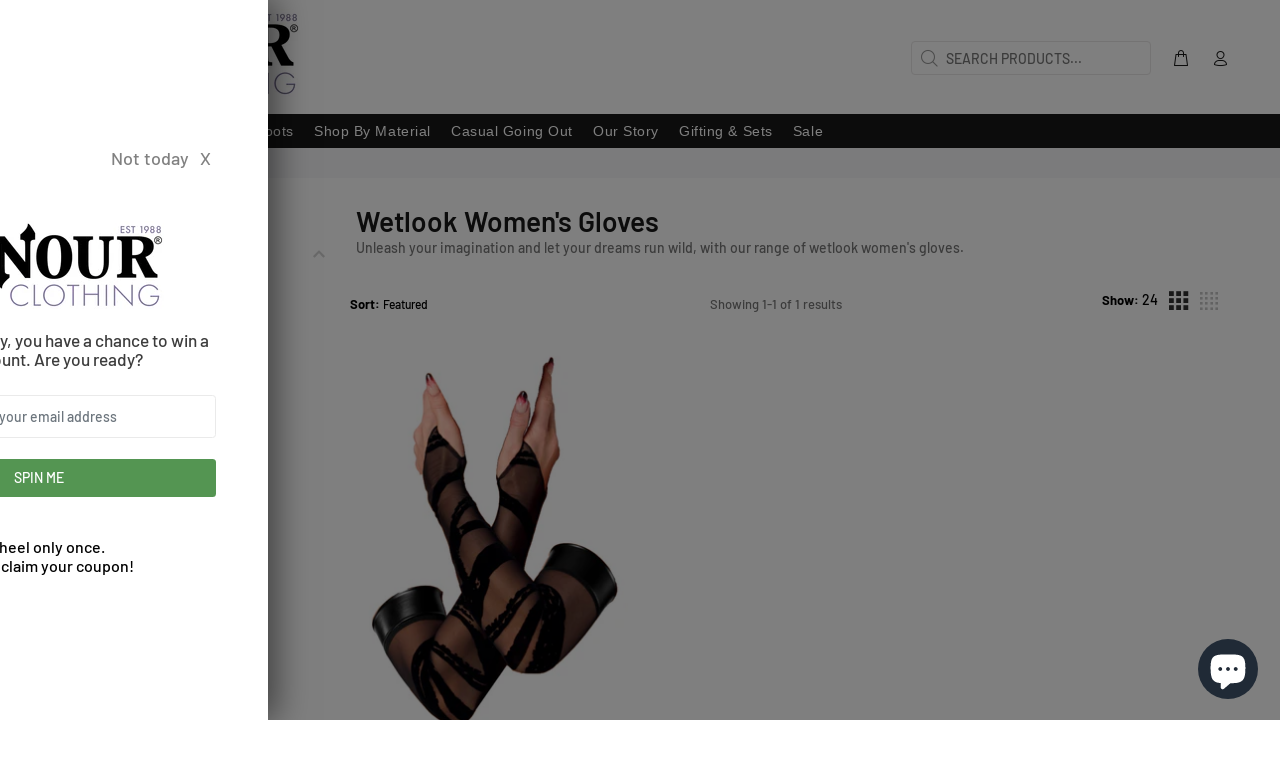

--- FILE ---
content_type: text/html; charset=utf-8
request_url: https://www.honourclothing.com/search?q=handle:%22wetlook-black-gloves%22%20OR%20handle:%22wetlook-gloves%22%20OR%20handle:%22longline-thumb-loop-gloves%22&type=product&view=bss.product.labels
body_size: -356
content:
[{"id":15279774400889,"title":"Longline Thumb-Loop Gloves","vendor":"Honourclothing","tags": ["Black","brand_Noir Handmade","Female","Gloves","M-L","material_Wetlook","New","Wet Look","XS-S"],"handle":"longline-thumb-loop-gloves","available":true,"inventory":6,"compare_at_price_max":0,"compare_at_price_min":0,"price":3799,"price_max":3799,"price_min":3799,"publish_at":"2025-12-23 14:17:12 +0000","inventory_management":"shopify","inventory_policy":"deny","variants": [{"id":56370077467001,"title":"XS-S","available":true,"image":null,"price":3799,"inventory_management":"shopify","inventory_policy":"deny","compare_at_price":null,"quantity":6},{"id":56370077499769,"title":"M-L","available":true,"image":null,"price":3799,"inventory_management":"shopify","inventory_policy":"deny","compare_at_price":null,"quantity":4}],"collections": [397987315927,669078487417,678753436025,411961458903,411653832919,431195160791,430044283095,418480029911,677830001017,411938390231,396484313303,396483592407,396237111511,396237570263,396484247767],"format_money": "£{{amount}}"},{"id":7457451606231,"title":"Wetlook Black Gloves","vendor":"Honourclothing","tags": ["Accessories","Black","brand_Coquette","Female","Gloves","L","M","Male","material_Wet Look","S","Wet Look","XL","XS"],"handle":"wetlook-black-gloves","available":false,"inventory":null,"compare_at_price_max":0,"compare_at_price_min":0,"price":2199,"price_max":2199,"price_min":2199,"publish_at":"2021-12-15 17:31:54 +0000","inventory_management":null,"inventory_policy":null,"variants": [{"id":42100001603799,"title":"Default Title","available":false,"image":null,"price":2199,"inventory_management":"shopify","inventory_policy":"deny","compare_at_price":null,"quantity":0}],"collections": [669078487417,412304834775,418479734999,678753436025,411961458903,411653832919,431195160791,396241338583,396844531927,396241797335,396482937047,411938390231,396484313303,396803277015,396483592407,396237111511,396237570263,396484247767],"format_money": "£{{amount}}"},{"id":7457452622039,"title":"Wetlook Gloves","vendor":"Honourclothing","tags": ["Accessories","brand_Coquette","Female","Gloves","L","M","Male","material_Wet Look","Red","S","Wet Look","XL","XS"],"handle":"wetlook-gloves","available":false,"inventory":null,"compare_at_price_max":0,"compare_at_price_min":0,"price":1999,"price_max":1999,"price_min":1999,"publish_at":"2021-12-15 17:31:57 +0000","inventory_management":null,"inventory_policy":null,"variants": [{"id":42100004028631,"title":"Default Title","available":false,"image":null,"price":1999,"inventory_management":"shopify","inventory_policy":"deny","compare_at_price":null,"quantity":0}],"collections": [669078487417,418479734999,678753436025,411961458903,411653832919,431195160791,396241338583,396241797335,396482937047,412304343255,411938390231,396484313303,396803277015,396483592407,396237111511,396237570263,396484247767],"format_money": "£{{amount}}"}]

--- FILE ---
content_type: text/css
request_url: https://www.honourclothing.com/cdn/shop/t/25/assets/theme.css?v=16134158674153272061766162958
body_size: 72100
content:
@charset "UTF-8";.off-img-bg{position:fixed;top:0;left:0;display:inline-block;color:#fff;background:#000;padding:5px 5px 2px;z-index:77}body{background-position:center 0px!important;background-repeat:no-repeat!important;overflow-x:hidden}/*!
 * Bootstrap v4.0.0 (https://getbootstrap.com)
 * Copyright 2011-2018 The Bootstrap Authors
 * Copyright 2011-2018 Twitter, Inc.
 * Licensed under MIT (https://github.com/twbs/bootstrap/blob/master/LICENSE)
 */*,*:before,*:after{box-sizing:border-box}html{font-family:sans-serif;line-height:1.15;-webkit-text-size-adjust:100%;-ms-text-size-adjust:100%;-ms-overflow-style:scrollbar;-webkit-tap-highlight-color:transparent}@-ms-viewport{width:device-width}article,aside,dialog,figcaption,figure,footer,header,hgroup,main,nav,section{display:block}[tabindex="-1"]:focus{outline:0!important}hr{box-sizing:content-box;height:0;overflow:visible}h1,h2,h3,h4,h5,h6{margin-top:0}th,h1,h2,h3,h4,h5,h6{font-weight:600}p{margin-top:0}abbr[title],abbr[data-original-title]{text-decoration:underline;text-decoration:underline dotted;cursor:help;border-bottom:0}address{margin-bottom:1rem;font-style:normal;line-height:inherit}ol,ul,dl{margin-top:0}ol ol,ul ul,ol ul,ul ol{margin-bottom:0}dt{font-weight:600}dd{margin-bottom:.5rem;margin-left:0}dfn{font-style:italic}b,strong{font-weight:700}small{font-size:80%}sub,sup{position:relative;font-size:75%;line-height:0;vertical-align:baseline}a{color:#191919;text-decoration:none;background-color:transparent;-webkit-text-decoration-skip:objects}a:hover{color:#191919;text-decoration:underline}a:not([href]):not([tabindex]){color:inherit;text-decoration:none}a:not([href]):not([tabindex]):hover,a:not([href]):not([tabindex]):focus{color:inherit;text-decoration:none}a:not([href]):not([tabindex]):focus{outline:0}pre,code,kbd,samp{font-family:monospace,monospace;font-size:1em}pre{margin-top:0;overflow:auto;-ms-overflow-style:scrollbar}img{vertical-align:middle;border-style:none}svg:not(:root){overflow:hidden}table{border-collapse:collapse}caption{padding-top:.75rem;padding-bottom:.75rem;color:#6c757d;text-align:left;caption-side:bottom}th{text-align:inherit}label{display:inline-block}button{border-radius:0}button:focus{outline:1px dotted;outline:5px auto -webkit-focus-ring-color}input,button,select,optgroup,textarea{margin:0;font-family:inherit;font-size:inherit;line-height:inherit}button,input{overflow:visible}button,select{text-transform:none}button,html [type=button],[type=reset],[type=submit]{-webkit-appearance:button}button::-moz-focus-inner,[type=button]::-moz-focus-inner,[type=reset]::-moz-focus-inner,[type=submit]::-moz-focus-inner{padding:0;border-style:none}input[type=radio],input[type=checkbox]{box-sizing:border-box;padding:0}input[type=date],input[type=time],input[type=datetime-local],input[type=month]{-webkit-appearance:listbox}textarea{overflow:auto;resize:vertical}fieldset{min-width:0;padding:0;margin:0;border:0}legend{display:block;width:100%;max-width:100%;padding:0;line-height:inherit;color:inherit;white-space:normal}progress{vertical-align:baseline}[type=number]::-webkit-inner-spin-button,[type=number]::-webkit-outer-spin-button{height:auto}[type=search]{outline-offset:-2px;-webkit-appearance:none}[type=search]::-webkit-search-cancel-button,[type=search]::-webkit-search-decoration{-webkit-appearance:none}::-webkit-file-upload-button{font:inherit;-webkit-appearance:button}output{display:inline-block}summary{display:list-item;cursor:pointer}template{display:none}[hidden]{display:none!important}.container{width:100%;padding-right:10px;padding-left:10px;margin-right:auto;margin-left:auto}@media (min-width: 576px){.container{max-width:546px}}@media (min-width: 791px){.container{max-width:770px}}@media (min-width: 1025px){.container{max-width:990px}}@media (min-width: 1230px){.container{max-width:1200px}}.container-fluid{width:100%;padding-right:10px;padding-left:10px;margin-right:auto;margin-left:auto}.row{display:flex;flex-wrap:wrap;margin-right:-10px;margin-left:-10px}.no-gutters{margin-right:0;margin-left:0}.no-gutters>.col,.no-gutters>[class*=col-]{padding-right:0;padding-left:0}.col-1,.col-2,.col-3,.col-4,.col-5,.col-6,.col-7,.col-8,.col-9,.col-10,.col-11,.col-12,.col,.col-auto,.col-sm-1,.col-sm-2,.col-sm-3,.col-sm-4,.col-sm-5,.col-sm-6,.col-sm-7,.col-sm-8,.col-sm-9,.col-sm-10,.col-sm-11,.col-sm-12,.col-sm,.col-sm-auto,.col-md-1,.col-md-2,.col-md-3,.col-md-5-inrow,.col-md-4,.col-md-5,.col-md-6,.col-md-7,.col-md-8,.col-md-9,.col-md-10,.col-md-11,.col-md-12,.col-md,.col-md-auto,.col-lg-1,.col-lg-2,.col-lg-3,.col-lg-4,.col-lg-5,.col-lg-6,.col-lg-7,.col-lg-8,.col-lg-9,.col-lg-10,.col-lg-11,.col-lg-12,.col-lg,.col-lg-auto,.col-xl-1,.col-xl-2,.col-xl-3,.col-xl-4,.col-xl-5,.col-xl-6,.col-xl-7,.col-xl-8,.col-xl-9,.col-xl-10,.col-xl-11,.col-xl-12,.col-xl,.col-xl-auto{position:relative;width:100%;min-height:1px;padding-right:10px;padding-left:10px}.col{flex-basis:0;flex-grow:1;max-width:100%}.col-auto{flex:0 0 auto;width:auto;max-width:none}.col-1{flex:0 0 8.33333%;max-width:8.33333%}.col-2{flex:0 0 16.66667%;max-width:16.66667%}.col-3{flex:0 0 25%;max-width:25%}.col-4{flex:0 0 33.33333%;max-width:33.33333%}.col-5{flex:0 0 41.66667%;max-width:41.66667%}.col-6{flex:0 0 50%;max-width:50%}.col-7{flex:0 0 58.33333%;max-width:58.33333%}.col-8{flex:0 0 66.66667%;max-width:66.66667%}.col-9{flex:0 0 75%;max-width:75%}.col-10{flex:0 0 83.33333%;max-width:83.33333%}.col-11{flex:0 0 91.66667%;max-width:91.66667%}.col-12{flex:0 0 100%;max-width:100%}.order-first{order:-1}.order-last{order:13}.order-0{order:0}.order-1{order:1}.order-2{order:2}.order-3{order:3}.order-4{order:4}.order-5{order:5}.order-6{order:6}.order-7{order:7}.order-8{order:8}.order-9{order:9}.order-10{order:10}.order-11{order:11}.order-12{order:12}.offset-1{margin-left:8.33333%}.offset-2{margin-left:16.66667%}.offset-3{margin-left:25%}.offset-4{margin-left:33.33333%}.offset-5{margin-left:41.66667%}.offset-6{margin-left:50%}.offset-7{margin-left:58.33333%}.offset-8{margin-left:66.66667%}.offset-9{margin-left:75%}.offset-10{margin-left:83.33333%}.offset-11{margin-left:91.66667%}@media (min-width: 576px){.col-sm{flex-basis:0;flex-grow:1;max-width:100%}.col-sm-auto{flex:0 0 auto;width:auto;max-width:none}.col-sm-1{flex:0 0 8.33333%;max-width:8.33333%}.col-sm-2{flex:0 0 16.66667%;max-width:16.66667%}.col-sm-3{flex:0 0 25%;max-width:25%}.col-sm-4{flex:0 0 33.33333%;max-width:33.33333%}.col-sm-5{flex:0 0 41.66667%;max-width:41.66667%}.col-sm-6{flex:0 0 50%;max-width:50%}.col-sm-7{flex:0 0 58.33333%;max-width:58.33333%}.col-sm-8{flex:0 0 66.66667%;max-width:66.66667%}.col-sm-9{flex:0 0 75%;max-width:75%}.col-sm-10{flex:0 0 83.33333%;max-width:83.33333%}.col-sm-11{flex:0 0 91.66667%;max-width:91.66667%}.col-sm-12{flex:0 0 100%;max-width:100%}.order-sm-first{order:-1}.order-sm-last{order:13}.order-sm-0{order:0}.order-sm-1{order:1}.order-sm-2{order:2}.order-sm-3{order:3}.order-sm-4{order:4}.order-sm-5{order:5}.order-sm-6{order:6}.order-sm-7{order:7}.order-sm-8{order:8}.order-sm-9{order:9}.order-sm-10{order:10}.order-sm-11{order:11}.order-sm-12{order:12}.offset-sm-0{margin-left:0}.offset-sm-1{margin-left:8.33333%}.offset-sm-2{margin-left:16.66667%}.offset-sm-3{margin-left:25%}.offset-sm-4{margin-left:33.33333%}.offset-sm-5{margin-left:41.66667%}.offset-sm-6{margin-left:50%}.offset-sm-7{margin-left:58.33333%}.offset-sm-8{margin-left:66.66667%}.offset-sm-9{margin-left:75%}.offset-sm-10{margin-left:83.33333%}.offset-sm-11{margin-left:91.66667%}}@media (min-width: 791px){.col-md{flex-basis:0;flex-grow:1;max-width:100%}.col-md-auto{flex:0 0 auto;width:auto;max-width:none}.col-md-1{flex:0 0 8.33333%;max-width:8.33333%}.col-md-2{flex:0 0 16.66667%;max-width:16.66667%}.col-md-5-inrow{flex:0 0 20%;max-width:20%}.col-md-3{flex:0 0 25%;max-width:25%}.col-md-4{flex:0 0 33.33333%;max-width:33.33333%}.col-md-5{flex:0 0 41.66667%;max-width:41.66667%}.col-md-6{flex:0 0 50%;max-width:50%}.col-md-7{flex:0 0 58.33333%;max-width:58.33333%}.col-md-8{flex:0 0 66.66667%;max-width:66.66667%}.col-md-9{flex:0 0 75%;max-width:75%}.col-md-10{flex:0 0 83.33333%;max-width:83.33333%}.col-md-11{flex:0 0 91.66667%;max-width:91.66667%}.col-md-12{flex:0 0 100%;max-width:100%}.order-md-first{order:-1}.order-md-last{order:13}.order-md-0{order:0}.order-md-1{order:1}.order-md-2{order:2}.order-md-3{order:3}.order-md-4{order:4}.order-md-5{order:5}.order-md-6{order:6}.order-md-7{order:7}.order-md-8{order:8}.order-md-9{order:9}.order-md-10{order:10}.order-md-11{order:11}.order-md-12{order:12}.offset-md-0{margin-left:0}.offset-md-1{margin-left:8.33333%}.offset-md-2{margin-left:16.66667%}.offset-md-3{margin-left:25%}.offset-md-4{margin-left:33.33333%}.offset-md-5{margin-left:41.66667%}.offset-md-6{margin-left:50%}.offset-md-7{margin-left:58.33333%}.offset-md-8{margin-left:66.66667%}.offset-md-9{margin-left:75%}.offset-md-10{margin-left:83.33333%}.offset-md-11{margin-left:91.66667%}}@media (min-width: 1025px){.col-lg{flex-basis:0;flex-grow:1;max-width:100%}.col-lg-auto{flex:0 0 auto;width:auto;max-width:none}.col-lg-1{flex:0 0 8.33333%;max-width:8.33333%}.col-lg-2{flex:0 0 16.66667%;max-width:16.66667%}.col-lg-3{flex:0 0 25%;max-width:25%}.col-lg-4{flex:0 0 33.33333%;max-width:33.33333%}.col-lg-5{flex:0 0 41.66667%;max-width:41.66667%}.col-lg-6{flex:0 0 50%;max-width:50%}.col-lg-7{flex:0 0 58.33333%;max-width:58.33333%}.col-lg-8{flex:0 0 66.66667%;max-width:66.66667%}.col-lg-9{flex:0 0 75%;max-width:75%}.col-lg-10{flex:0 0 83.33333%;max-width:83.33333%}.col-lg-11{flex:0 0 91.66667%;max-width:91.66667%}.col-lg-12{flex:0 0 100%;max-width:100%}.order-lg-first{order:-1}.order-lg-last{order:13}.order-lg-0{order:0}.order-lg-1{order:1}.order-lg-2{order:2}.order-lg-3{order:3}.order-lg-4{order:4}.order-lg-5{order:5}.order-lg-6{order:6}.order-lg-7{order:7}.order-lg-8{order:8}.order-lg-9{order:9}.order-lg-10{order:10}.order-lg-11{order:11}.order-lg-12{order:12}.offset-lg-0{margin-left:0}.offset-lg-1{margin-left:8.33333%}.offset-lg-2{margin-left:16.66667%}.offset-lg-3{margin-left:25%}.offset-lg-4{margin-left:33.33333%}.offset-lg-5{margin-left:41.66667%}.offset-lg-6{margin-left:50%}.offset-lg-7{margin-left:58.33333%}.offset-lg-8{margin-left:66.66667%}.offset-lg-9{margin-left:75%}.offset-lg-10{margin-left:83.33333%}.offset-lg-11{margin-left:91.66667%}}@media (min-width: 1230px){.col-xl{flex-basis:0;flex-grow:1;max-width:100%}.col-xl-auto{flex:0 0 auto;width:auto;max-width:none}.col-xl-1{flex:0 0 8.33333%;max-width:8.33333%}.col-xl-2{flex:0 0 16.66667%;max-width:16.66667%}.col-xl-3{flex:0 0 25%;max-width:25%}.col-xl-4{flex:0 0 33.33333%;max-width:33.33333%}.col-xl-5{flex:0 0 41.66667%;max-width:41.66667%}.col-xl-6{flex:0 0 50%;max-width:50%}.col-xl-7{flex:0 0 58.33333%;max-width:58.33333%}.col-xl-8{flex:0 0 66.66667%;max-width:66.66667%}.col-xl-9{flex:0 0 75%;max-width:75%}.col-xl-10{flex:0 0 83.33333%;max-width:83.33333%}.col-xl-11{flex:0 0 91.66667%;max-width:91.66667%}.col-xl-12{flex:0 0 100%;max-width:100%}.order-xl-first{order:-1}.order-xl-last{order:13}.order-xl-0{order:0}.order-xl-1{order:1}.order-xl-2{order:2}.order-xl-3{order:3}.order-xl-4{order:4}.order-xl-5{order:5}.order-xl-6{order:6}.order-xl-7{order:7}.order-xl-8{order:8}.order-xl-9{order:9}.order-xl-10{order:10}.order-xl-11{order:11}.order-xl-12{order:12}.offset-xl-0{margin-left:0}.offset-xl-1{margin-left:8.33333%}.offset-xl-2{margin-left:16.66667%}.offset-xl-3{margin-left:25%}.offset-xl-4{margin-left:33.33333%}.offset-xl-5{margin-left:41.66667%}.offset-xl-6{margin-left:50%}.offset-xl-7{margin-left:58.33333%}.offset-xl-8{margin-left:66.66667%}.offset-xl-9{margin-left:75%}.offset-xl-10{margin-left:83.33333%}.offset-xl-11{margin-left:91.66667%}}.form-control{display:block;width:100%;padding:.375rem .75rem;font-size:1rem;line-height:1.5;color:#495057;background-color:#fff;background-clip:padding-box;border:1px solid #ced4da;border-radius:0;transition:border-color .15s ease-in-out,box-shadow .15s ease-in-out}.form-control::-ms-expand{background-color:transparent;border:0}.form-control:focus{color:#495057;background-color:#fff;border-color:#80bdff;outline:0;box-shadow:0 0 0 .2rem #007bff40}.form-control::placeholder{color:#6c757d;opacity:1}.form-control:disabled,.form-control[readonly]{background-color:#e9ecef;opacity:1}select.form-control:not([size]):not([multiple]){height:calc(2.25rem + 2px)}select.form-control:focus::-ms-value{color:#495057;background-color:#fff}.form-control-file,.form-control-range{display:block;width:100%}.col-form-label{padding-top:calc(.375rem + 1px);padding-bottom:calc(.375rem + 1px);margin-bottom:0;font-size:inherit;line-height:1.5}.col-form-label-lg{padding-top:calc(.5rem + 1px);padding-bottom:calc(.5rem + 1px);font-size:1.25rem;line-height:1.5}.col-form-label-sm{padding-top:calc(.25rem + 1px);padding-bottom:calc(.25rem + 1px);font-size:.875rem;line-height:1.5}.form-control-plaintext{display:block;width:100%;padding-top:.375rem;padding-bottom:.375rem;margin-bottom:0;line-height:1.5;background-color:transparent;border:solid transparent;border-width:1px 0}.form-control-plaintext.form-control-sm,.input-group-sm>.form-control-plaintext.form-control,.input-group-sm>.input-group-prepend>.form-control-plaintext.input-group-text,.input-group-sm>.input-group-append>.form-control-plaintext.input-group-text,.input-group-sm>.input-group-prepend>.form-control-plaintext.btn,.input-group-sm>.input-group-append>.form-control-plaintext.btn,.form-control-plaintext.form-control-lg,.input-group-lg>.form-control-plaintext.form-control,.input-group-lg>.input-group-prepend>.form-control-plaintext.input-group-text,.input-group-lg>.input-group-append>.form-control-plaintext.input-group-text,.input-group-lg>.input-group-prepend>.form-control-plaintext.btn,.input-group-lg>.input-group-append>.form-control-plaintext.btn{padding-right:0;padding-left:0}.form-control-sm,.input-group-sm>.form-control,.input-group-sm>.input-group-prepend>.input-group-text,.input-group-sm>.input-group-append>.input-group-text,.input-group-sm>.input-group-prepend>.btn,.input-group-sm>.input-group-append>.btn{padding:.25rem .5rem;font-size:.875rem;line-height:1.5;border-radius:0}select.form-control-sm:not([size]):not([multiple]),.input-group-sm>select.form-control:not([size]):not([multiple]),.input-group-sm>.input-group-prepend>select.input-group-text:not([size]):not([multiple]),.input-group-sm>.input-group-append>select.input-group-text:not([size]):not([multiple]),.input-group-sm>.input-group-prepend>select.btn:not([size]):not([multiple]),.input-group-sm>.input-group-append>select.btn:not([size]):not([multiple]){height:calc(1.8125rem + 2px)}.form-control-lg,.input-group-lg>.form-control,.input-group-lg>.input-group-prepend>.input-group-text,.input-group-lg>.input-group-append>.input-group-text,.input-group-lg>.input-group-prepend>.btn,.input-group-lg>.input-group-append>.btn{padding:.5rem 1rem;font-size:1.25rem;line-height:1.5;border-radius:0}select.form-control-lg:not([size]):not([multiple]),.input-group-lg>select.form-control:not([size]):not([multiple]),.input-group-lg>.input-group-prepend>select.input-group-text:not([size]):not([multiple]),.input-group-lg>.input-group-append>select.input-group-text:not([size]):not([multiple]),.input-group-lg>.input-group-prepend>select.btn:not([size]):not([multiple]),.input-group-lg>.input-group-append>select.btn:not([size]):not([multiple]){height:calc(2.875rem + 2px)}.form-group{margin-bottom:1rem}.form-text{display:block;margin-top:.25rem}.form-row{display:flex;flex-wrap:wrap;margin-right:-5px;margin-left:-5px}.form-row>.col,.form-row>[class*=col-]{padding-right:5px;padding-left:5px}.form-check{position:relative;display:block;padding-left:1.25rem}.form-check-input{position:absolute;margin-top:.3rem;margin-left:-1.25rem}.form-check-input:disabled~.form-check-label{color:#6c757d}.form-check-label{margin-bottom:0}.form-check-inline{display:inline-flex;align-items:center;padding-left:0;margin-right:.75rem}.form-check-inline .form-check-input{position:static;margin-top:0;margin-right:.3125rem;margin-left:0}.valid-feedback{display:none;width:100%;margin-top:.25rem;font-size:80%;color:#28a745}.valid-tooltip{position:absolute;top:100%;z-index:5;display:none;max-width:100%;padding:.5rem;margin-top:.1rem;font-size:.875rem;line-height:1;color:#fff;background-color:#28a745cc;border-radius:.2rem}.was-validated .form-control:valid,.form-control.is-valid,.was-validated .custom-select:valid,.custom-select.is-valid{border-color:#28a745}.was-validated .form-control:valid:focus,.form-control.is-valid:focus,.was-validated .custom-select:valid:focus,.custom-select.is-valid:focus{border-color:#28a745;box-shadow:0 0 0 .2rem #28a74540}.was-validated .form-control:valid~.valid-feedback,.was-validated .form-control:valid~.valid-tooltip,.form-control.is-valid~.valid-feedback,.form-control.is-valid~.valid-tooltip,.was-validated .custom-select:valid~.valid-feedback,.was-validated .custom-select:valid~.valid-tooltip,.custom-select.is-valid~.valid-feedback,.custom-select.is-valid~.valid-tooltip{display:block}.was-validated .form-check-input:valid~.form-check-label,.form-check-input.is-valid~.form-check-label{color:#28a745}.was-validated .form-check-input:valid~.valid-feedback,.was-validated .form-check-input:valid~.valid-tooltip,.form-check-input.is-valid~.valid-feedback,.form-check-input.is-valid~.valid-tooltip{display:block}.was-validated .custom-control-input:valid~.custom-control-label,.custom-control-input.is-valid~.custom-control-label{color:#28a745}.was-validated .custom-control-input:valid~.custom-control-label:before,.custom-control-input.is-valid~.custom-control-label:before{background-color:#71dd8a}.was-validated .custom-control-input:valid~.valid-feedback,.was-validated .custom-control-input:valid~.valid-tooltip,.custom-control-input.is-valid~.valid-feedback,.custom-control-input.is-valid~.valid-tooltip{display:block}.was-validated .custom-control-input:valid:checked~.custom-control-label:before,.custom-control-input.is-valid:checked~.custom-control-label:before{background-color:#34ce57}.was-validated .custom-control-input:valid:focus~.custom-control-label:before,.custom-control-input.is-valid:focus~.custom-control-label:before{box-shadow:0 0 0 1px #fff,0 0 0 .2rem #28a74540}.was-validated .custom-file-input:valid~.custom-file-label,.custom-file-input.is-valid~.custom-file-label{border-color:#28a745}.was-validated .custom-file-input:valid~.custom-file-label:before,.custom-file-input.is-valid~.custom-file-label:before{border-color:inherit}.was-validated .custom-file-input:valid~.valid-feedback,.was-validated .custom-file-input:valid~.valid-tooltip,.custom-file-input.is-valid~.valid-feedback,.custom-file-input.is-valid~.valid-tooltip{display:block}.was-validated .custom-file-input:valid:focus~.custom-file-label,.custom-file-input.is-valid:focus~.custom-file-label{box-shadow:0 0 0 .2rem #28a74540}.invalid-feedback{display:none;width:100%;margin-top:.25rem;font-size:80%;color:#dc3545}.invalid-tooltip{position:absolute;top:100%;z-index:5;display:none;max-width:100%;padding:.5rem;margin-top:.1rem;font-size:.875rem;line-height:1;color:#fff;background-color:#dc3545cc;border-radius:.2rem}.was-validated .form-control:invalid,.form-control.is-invalid,.was-validated .custom-select:invalid,.custom-select.is-invalid{border-color:#dc3545}.was-validated .form-control:invalid:focus,.form-control.is-invalid:focus,.was-validated .custom-select:invalid:focus,.custom-select.is-invalid:focus{border-color:#dc3545;box-shadow:0 0 0 .2rem #dc354540}.was-validated .form-control:invalid~.invalid-feedback,.was-validated .form-control:invalid~.invalid-tooltip,.form-control.is-invalid~.invalid-feedback,.form-control.is-invalid~.invalid-tooltip,.was-validated .custom-select:invalid~.invalid-feedback,.was-validated .custom-select:invalid~.invalid-tooltip,.custom-select.is-invalid~.invalid-feedback,.custom-select.is-invalid~.invalid-tooltip{display:block}.was-validated .form-check-input:invalid~.form-check-label,.form-check-input.is-invalid~.form-check-label{color:#dc3545}.was-validated .form-check-input:invalid~.invalid-feedback,.was-validated .form-check-input:invalid~.invalid-tooltip,.form-check-input.is-invalid~.invalid-feedback,.form-check-input.is-invalid~.invalid-tooltip{display:block}.was-validated .custom-control-input:invalid~.custom-control-label,.custom-control-input.is-invalid~.custom-control-label{color:#dc3545}.was-validated .custom-control-input:invalid~.custom-control-label:before,.custom-control-input.is-invalid~.custom-control-label:before{background-color:#efa2a9}.was-validated .custom-control-input:invalid~.invalid-feedback,.was-validated .custom-control-input:invalid~.invalid-tooltip,.custom-control-input.is-invalid~.invalid-feedback,.custom-control-input.is-invalid~.invalid-tooltip{display:block}.was-validated .custom-control-input:invalid:checked~.custom-control-label:before,.custom-control-input.is-invalid:checked~.custom-control-label:before{background-color:#e4606d}.was-validated .custom-control-input:invalid:focus~.custom-control-label:before,.custom-control-input.is-invalid:focus~.custom-control-label:before{box-shadow:0 0 0 1px #fff,0 0 0 .2rem #dc354540}.was-validated .custom-file-input:invalid~.custom-file-label,.custom-file-input.is-invalid~.custom-file-label{border-color:#dc3545}.was-validated .custom-file-input:invalid~.custom-file-label:before,.custom-file-input.is-invalid~.custom-file-label:before{border-color:inherit}.was-validated .custom-file-input:invalid~.invalid-feedback,.was-validated .custom-file-input:invalid~.invalid-tooltip,.custom-file-input.is-invalid~.invalid-feedback,.custom-file-input.is-invalid~.invalid-tooltip{display:block}.was-validated .custom-file-input:invalid:focus~.custom-file-label,.custom-file-input.is-invalid:focus~.custom-file-label{box-shadow:0 0 0 .2rem #dc354540}.form-inline{display:flex;flex-flow:row wrap;align-items:center}.form-inline .form-check{width:100%}@media (min-width: 576px){.form-inline label{display:flex;align-items:center;justify-content:center;margin-bottom:0}.form-inline .form-group{display:flex;flex:0 0 auto;flex-flow:row wrap;align-items:center;margin-bottom:0}.form-inline .form-control{display:inline-block;width:auto;vertical-align:middle}.form-inline .form-control-plaintext{display:inline-block}.form-inline .input-group{width:auto}.form-inline .form-check{display:flex;align-items:center;justify-content:center;width:auto;padding-left:0}.form-inline .form-check-input{position:relative;margin-top:0;margin-right:.25rem;margin-left:0}.form-inline .custom-control{align-items:center;justify-content:center}.form-inline .custom-control-label{margin-bottom:0}}.btn{white-space:nowrap;vertical-align:middle;-webkit-user-select:none;user-select:none}.btn:hover,.btn:focus{text-decoration:none}.btn:focus,.btn.focus{outline:0;box-shadow:0 0 0 .2rem #007bff40}.btn.disabled,.btn:disabled{opacity:.65}.btn:not(:disabled):not(.disabled){cursor:pointer}.btn:not(:disabled):not(.disabled):active,.btn:not(:disabled):not(.disabled).active{background-image:none}a.btn.disabled,fieldset:disabled a.btn{pointer-events:none}.btn-primary{color:#fff;background-color:#007bff;border-color:#007bff}.btn-primary:hover{color:#fff;background-color:#0069d9;border-color:#0062cc}.btn-primary:focus,.btn-primary.focus{box-shadow:0 0 0 .2rem #007bff80}.btn-primary.disabled,.btn-primary:disabled{color:#fff;background-color:#007bff;border-color:#007bff}.btn-primary:not(:disabled):not(.disabled):active,.btn-primary:not(:disabled):not(.disabled).active,.show>.btn-primary.dropdown-toggle{color:#fff;background-color:#0062cc;border-color:#005cbf}.btn-primary:not(:disabled):not(.disabled):active:focus,.btn-primary:not(:disabled):not(.disabled).active:focus,.show>.btn-primary.dropdown-toggle:focus{box-shadow:0 0 0 .2rem #007bff80}.btn-secondary{color:#fff;background-color:#6c757d;border-color:#6c757d}.btn-secondary:hover{color:#fff;background-color:#5a6268;border-color:#545b62}.btn-secondary:focus,.btn-secondary.focus{box-shadow:0 0 0 .2rem #6c757d80}.btn-secondary.disabled,.btn-secondary:disabled{color:#fff;background-color:#6c757d;border-color:#6c757d}.btn-secondary:not(:disabled):not(.disabled):active,.btn-secondary:not(:disabled):not(.disabled).active,.show>.btn-secondary.dropdown-toggle{color:#fff;background-color:#545b62;border-color:#4e555b}.btn-secondary:not(:disabled):not(.disabled):active:focus,.btn-secondary:not(:disabled):not(.disabled).active:focus,.show>.btn-secondary.dropdown-toggle:focus{box-shadow:0 0 0 .2rem #6c757d80}.btn-success{color:#fff;background-color:#28a745;border-color:#28a745}.btn-success:hover{color:#fff;background-color:#218838;border-color:#1e7e34}.btn-success:focus,.btn-success.focus{box-shadow:0 0 0 .2rem #28a74580}.btn-success.disabled,.btn-success:disabled{color:#fff;background-color:#28a745;border-color:#28a745}.btn-success:not(:disabled):not(.disabled):active,.btn-success:not(:disabled):not(.disabled).active,.show>.btn-success.dropdown-toggle{color:#fff;background-color:#1e7e34;border-color:#1c7430}.btn-success:not(:disabled):not(.disabled):active:focus,.btn-success:not(:disabled):not(.disabled).active:focus,.show>.btn-success.dropdown-toggle:focus{box-shadow:0 0 0 .2rem #28a74580}.btn-info{color:#fff;background-color:#17a2b8;border-color:#17a2b8}.btn-info:hover{color:#fff;background-color:#138496;border-color:#117a8b}.btn-info:focus,.btn-info.focus{box-shadow:0 0 0 .2rem #17a2b880}.btn-info.disabled,.btn-info:disabled{color:#fff;background-color:#17a2b8;border-color:#17a2b8}.btn-info:not(:disabled):not(.disabled):active,.btn-info:not(:disabled):not(.disabled).active,.show>.btn-info.dropdown-toggle{color:#fff;background-color:#117a8b;border-color:#10707f}.btn-info:not(:disabled):not(.disabled):active:focus,.btn-info:not(:disabled):not(.disabled).active:focus,.show>.btn-info.dropdown-toggle:focus{box-shadow:0 0 0 .2rem #17a2b880}.btn-warning{color:#212529;background-color:#ffc107;border-color:#ffc107}.btn-warning:hover{color:#212529;background-color:#e0a800;border-color:#d39e00}.btn-warning:focus,.btn-warning.focus{box-shadow:0 0 0 .2rem #ffc10780}.btn-warning.disabled,.btn-warning:disabled{color:#212529;background-color:#ffc107;border-color:#ffc107}.btn-warning:not(:disabled):not(.disabled):active,.btn-warning:not(:disabled):not(.disabled).active,.show>.btn-warning.dropdown-toggle{color:#212529;background-color:#d39e00;border-color:#c69500}.btn-warning:not(:disabled):not(.disabled):active:focus,.btn-warning:not(:disabled):not(.disabled).active:focus,.show>.btn-warning.dropdown-toggle:focus{box-shadow:0 0 0 .2rem #ffc10780}.btn-danger{color:#fff;background-color:#dc3545;border-color:#dc3545}.btn-danger:hover{color:#fff;background-color:#c82333;border-color:#bd2130}.btn-danger:focus,.btn-danger.focus{box-shadow:0 0 0 .2rem #dc354580}.btn-danger.disabled,.btn-danger:disabled{color:#fff;background-color:#dc3545;border-color:#dc3545}.btn-danger:not(:disabled):not(.disabled):active,.btn-danger:not(:disabled):not(.disabled).active,.show>.btn-danger.dropdown-toggle{color:#fff;background-color:#bd2130;border-color:#b21f2d}.btn-danger:not(:disabled):not(.disabled):active:focus,.btn-danger:not(:disabled):not(.disabled).active:focus,.show>.btn-danger.dropdown-toggle:focus{box-shadow:0 0 0 .2rem #dc354580}.btn-light{color:#212529;background-color:#f8f9fa;border-color:#f8f9fa}.btn-light:hover{color:#212529;background-color:#e2e6ea;border-color:#dae0e5}.btn-light:focus,.btn-light.focus{box-shadow:0 0 0 .2rem #f8f9fa80}.btn-light.disabled,.btn-light:disabled{color:#212529;background-color:#f8f9fa;border-color:#f8f9fa}.btn-light:not(:disabled):not(.disabled):active,.btn-light:not(:disabled):not(.disabled).active,.show>.btn-light.dropdown-toggle{color:#212529;background-color:#dae0e5;border-color:#d3d9df}.btn-light:not(:disabled):not(.disabled):active:focus,.btn-light:not(:disabled):not(.disabled).active:focus,.show>.btn-light.dropdown-toggle:focus{box-shadow:0 0 0 .2rem #f8f9fa80}.btn-dark{color:#fff;background-color:#343a40;border-color:#343a40}.btn-dark:hover{color:#fff;background-color:#23272b;border-color:#1d2124}.btn-dark:focus,.btn-dark.focus{box-shadow:0 0 0 .2rem #343a4080}.btn-dark.disabled,.btn-dark:disabled{color:#fff;background-color:#343a40;border-color:#343a40}.btn-dark:not(:disabled):not(.disabled):active,.btn-dark:not(:disabled):not(.disabled).active,.show>.btn-dark.dropdown-toggle{color:#fff;background-color:#1d2124;border-color:#171a1d}.btn-dark:not(:disabled):not(.disabled):active:focus,.btn-dark:not(:disabled):not(.disabled).active:focus,.show>.btn-dark.dropdown-toggle:focus{box-shadow:0 0 0 .2rem #343a4080}.btn-outline-primary{color:#007bff;background-color:transparent;background-image:none;border-color:#007bff}.btn-outline-primary:hover{color:#fff;background-color:#007bff;border-color:#007bff}.btn-outline-primary:focus,.btn-outline-primary.focus{box-shadow:0 0 0 .2rem #007bff80}.btn-outline-primary.disabled,.btn-outline-primary:disabled{color:#007bff;background-color:transparent}.btn-outline-primary:not(:disabled):not(.disabled):active,.btn-outline-primary:not(:disabled):not(.disabled).active,.show>.btn-outline-primary.dropdown-toggle{color:#fff;background-color:#007bff;border-color:#007bff}.btn-outline-primary:not(:disabled):not(.disabled):active:focus,.btn-outline-primary:not(:disabled):not(.disabled).active:focus,.show>.btn-outline-primary.dropdown-toggle:focus{box-shadow:0 0 0 .2rem #007bff80}.btn-outline-secondary{color:#6c757d;background-color:transparent;background-image:none;border-color:#6c757d}.btn-outline-secondary:hover{color:#fff;background-color:#6c757d;border-color:#6c757d}.btn-outline-secondary:focus,.btn-outline-secondary.focus{box-shadow:0 0 0 .2rem #6c757d80}.btn-outline-secondary.disabled,.btn-outline-secondary:disabled{color:#6c757d;background-color:transparent}.btn-outline-secondary:not(:disabled):not(.disabled):active,.btn-outline-secondary:not(:disabled):not(.disabled).active,.show>.btn-outline-secondary.dropdown-toggle{color:#fff;background-color:#6c757d;border-color:#6c757d}.btn-outline-secondary:not(:disabled):not(.disabled):active:focus,.btn-outline-secondary:not(:disabled):not(.disabled).active:focus,.show>.btn-outline-secondary.dropdown-toggle:focus{box-shadow:0 0 0 .2rem #6c757d80}.btn-outline-success{color:#28a745;background-color:transparent;background-image:none;border-color:#28a745}.btn-outline-success:hover{color:#fff;background-color:#28a745;border-color:#28a745}.btn-outline-success:focus,.btn-outline-success.focus{box-shadow:0 0 0 .2rem #28a74580}.btn-outline-success.disabled,.btn-outline-success:disabled{color:#28a745;background-color:transparent}.btn-outline-success:not(:disabled):not(.disabled):active,.btn-outline-success:not(:disabled):not(.disabled).active,.show>.btn-outline-success.dropdown-toggle{color:#fff;background-color:#28a745;border-color:#28a745}.btn-outline-success:not(:disabled):not(.disabled):active:focus,.btn-outline-success:not(:disabled):not(.disabled).active:focus,.show>.btn-outline-success.dropdown-toggle:focus{box-shadow:0 0 0 .2rem #28a74580}.btn-outline-info{color:#17a2b8;background-color:transparent;background-image:none;border-color:#17a2b8}.btn-outline-info:hover{color:#fff;background-color:#17a2b8;border-color:#17a2b8}.btn-outline-info:focus,.btn-outline-info.focus{box-shadow:0 0 0 .2rem #17a2b880}.btn-outline-info.disabled,.btn-outline-info:disabled{color:#17a2b8;background-color:transparent}.btn-outline-info:not(:disabled):not(.disabled):active,.btn-outline-info:not(:disabled):not(.disabled).active,.show>.btn-outline-info.dropdown-toggle{color:#fff;background-color:#17a2b8;border-color:#17a2b8}.btn-outline-info:not(:disabled):not(.disabled):active:focus,.btn-outline-info:not(:disabled):not(.disabled).active:focus,.show>.btn-outline-info.dropdown-toggle:focus{box-shadow:0 0 0 .2rem #17a2b880}.btn-outline-warning{color:#ffc107;background-color:transparent;background-image:none;border-color:#ffc107}.btn-outline-warning:hover{color:#212529;background-color:#ffc107;border-color:#ffc107}.btn-outline-warning:focus,.btn-outline-warning.focus{box-shadow:0 0 0 .2rem #ffc10780}.btn-outline-warning.disabled,.btn-outline-warning:disabled{color:#ffc107;background-color:transparent}.btn-outline-warning:not(:disabled):not(.disabled):active,.btn-outline-warning:not(:disabled):not(.disabled).active,.show>.btn-outline-warning.dropdown-toggle{color:#212529;background-color:#ffc107;border-color:#ffc107}.btn-outline-warning:not(:disabled):not(.disabled):active:focus,.btn-outline-warning:not(:disabled):not(.disabled).active:focus,.show>.btn-outline-warning.dropdown-toggle:focus{box-shadow:0 0 0 .2rem #ffc10780}.btn-outline-danger{color:#dc3545;background-color:transparent;background-image:none;border-color:#dc3545}.btn-outline-danger:hover{color:#fff;background-color:#dc3545;border-color:#dc3545}.btn-outline-danger:focus,.btn-outline-danger.focus{box-shadow:0 0 0 .2rem #dc354580}.btn-outline-danger.disabled,.btn-outline-danger:disabled{color:#dc3545;background-color:transparent}.btn-outline-danger:not(:disabled):not(.disabled):active,.btn-outline-danger:not(:disabled):not(.disabled).active,.show>.btn-outline-danger.dropdown-toggle{color:#fff;background-color:#dc3545;border-color:#dc3545}.btn-outline-danger:not(:disabled):not(.disabled):active:focus,.btn-outline-danger:not(:disabled):not(.disabled).active:focus,.show>.btn-outline-danger.dropdown-toggle:focus{box-shadow:0 0 0 .2rem #dc354580}.btn-outline-light{color:#f8f9fa;background-color:transparent;background-image:none;border-color:#f8f9fa}.btn-outline-light:hover{color:#212529;background-color:#f8f9fa;border-color:#f8f9fa}.btn-outline-light:focus,.btn-outline-light.focus{box-shadow:0 0 0 .2rem #f8f9fa80}.btn-outline-light.disabled,.btn-outline-light:disabled{color:#f8f9fa;background-color:transparent}.btn-outline-light:not(:disabled):not(.disabled):active,.btn-outline-light:not(:disabled):not(.disabled).active,.show>.btn-outline-light.dropdown-toggle{color:#212529;background-color:#f8f9fa;border-color:#f8f9fa}.btn-outline-light:not(:disabled):not(.disabled):active:focus,.btn-outline-light:not(:disabled):not(.disabled).active:focus,.show>.btn-outline-light.dropdown-toggle:focus{box-shadow:0 0 0 .2rem #f8f9fa80}.btn-outline-dark{color:#343a40;background-color:transparent;background-image:none;border-color:#343a40}.btn-outline-dark:hover{color:#fff;background-color:#343a40;border-color:#343a40}.btn-outline-dark:focus,.btn-outline-dark.focus{box-shadow:0 0 0 .2rem #343a4080}.btn-outline-dark.disabled,.btn-outline-dark:disabled{color:#343a40;background-color:transparent}.btn-outline-dark:not(:disabled):not(.disabled):active,.btn-outline-dark:not(:disabled):not(.disabled).active,.show>.btn-outline-dark.dropdown-toggle{color:#fff;background-color:#343a40;border-color:#343a40}.btn-outline-dark:not(:disabled):not(.disabled):active:focus,.btn-outline-dark:not(:disabled):not(.disabled).active:focus,.show>.btn-outline-dark.dropdown-toggle:focus{box-shadow:0 0 0 .2rem #343a4080}.btn-link{font-weight:400;background-color:transparent}.btn-link:hover{text-decoration:underline;background-color:transparent;border-color:transparent}.btn-link:focus,.btn-link.focus{text-decoration:underline;border-color:transparent;box-shadow:none}.btn-link:disabled,.btn-link.disabled{color:#6c757d}.btn-lg{padding:5px 31px 4px;font-size:1.25rem;line-height:1.5;border-radius:0}.btn-sm{padding:.25rem .5rem;font-size:.875rem;line-height:1.5;border-radius:0}.btn-block{display:block;width:100%}.btn-block+.btn-block{margin-top:.5rem}input[type=submit].btn-block,input[type=reset].btn-block,input[type=button].btn-block{width:100%}.input-group{position:relative;display:flex;flex-wrap:wrap;align-items:stretch;width:100%}.input-group>.form-control,.input-group>.custom-select,.input-group>.custom-file{position:relative;flex:1 1 auto;width:1%;margin-bottom:0}.input-group>.form-control:focus,.input-group>.custom-select:focus,.input-group>.custom-file:focus{z-index:3}.input-group>.form-control+.form-control,.input-group>.form-control+.custom-select,.input-group>.form-control+.custom-file,.input-group>.custom-select+.form-control,.input-group>.custom-select+.custom-select,.input-group>.custom-select+.custom-file,.input-group>.custom-file+.form-control,.input-group>.custom-file+.custom-select,.input-group>.custom-file+.custom-file{margin-left:-1px}.input-group>.form-control:not(:last-child),.input-group>.custom-select:not(:last-child){border-top-right-radius:0;border-bottom-right-radius:0}.input-group>.form-control:not(:first-child),.input-group>.custom-select:not(:first-child){border-top-left-radius:0;border-bottom-left-radius:0}.input-group>.custom-file{display:flex;align-items:center}.input-group>.custom-file:not(:last-child) .custom-file-label,.input-group>.custom-file:not(:last-child) .custom-file-label:before{border-top-right-radius:0;border-bottom-right-radius:0}.input-group>.custom-file:not(:first-child) .custom-file-label,.input-group>.custom-file:not(:first-child) .custom-file-label:before{border-top-left-radius:0;border-bottom-left-radius:0}.input-group-prepend,.input-group-append{display:flex}.input-group-prepend .btn,.input-group-append .btn{position:relative;z-index:2}.input-group-prepend .btn+.btn,.input-group-prepend .btn+.input-group-text,.input-group-prepend .input-group-text+.input-group-text,.input-group-prepend .input-group-text+.btn,.input-group-append .btn+.btn,.input-group-append .btn+.input-group-text,.input-group-append .input-group-text+.input-group-text,.input-group-append .input-group-text+.btn{margin-left:-1px}.input-group-prepend{margin-right:-1px}.input-group-append{margin-left:-1px}.input-group-text{display:flex;align-items:center;padding:.375rem .75rem;margin-bottom:0;font-size:1rem;font-weight:400;line-height:1.5;color:#495057;text-align:center;white-space:nowrap;background-color:#e9ecef;border:1px solid #ced4da;border-radius:0}.input-group-text input[type=radio],.input-group-text input[type=checkbox]{margin-top:0}.input-group>.input-group-prepend>.btn,.input-group>.input-group-prepend>.input-group-text,.input-group>.input-group-append:not(:last-child)>.btn,.input-group>.input-group-append:not(:last-child)>.input-group-text,.input-group>.input-group-append:last-child>.btn:not(:last-child):not(.dropdown-toggle),.input-group>.input-group-append:last-child>.input-group-text:not(:last-child){border-top-right-radius:0;border-bottom-right-radius:0}.input-group>.input-group-append>.btn,.input-group>.input-group-append>.input-group-text,.input-group>.input-group-prepend:not(:first-child)>.btn,.input-group>.input-group-prepend:not(:first-child)>.input-group-text,.input-group>.input-group-prepend:first-child>.btn:not(:first-child),.input-group>.input-group-prepend:first-child>.input-group-text:not(:first-child){border-top-left-radius:0;border-bottom-left-radius:0}.modal{position:fixed;top:0;right:0;bottom:0;left:0;z-index:25;display:none;overflow:hidden;outline:0}.modal-open .modal{overflow-x:hidden;overflow-y:auto}.modal-dialog{position:relative;width:auto;margin:10px;pointer-events:none}.modal.fade .modal-dialog{transition:transform .3s ease-out;transform:translateY(-25%)}.modal.show .modal-dialog,.modal.in .modal-dialog{transform:translate(0)}.modal-dialog-centered{display:flex;align-items:center;min-height:calc(100% - 20px)}.modal-content{position:relative;display:flex;flex-direction:column;width:100%;pointer-events:auto;background-color:transparent;background-clip:padding-box;border:1px solid rgba(0,0,0,.2);border-radius:0;outline:0}.modal-backdrop{position:fixed;top:0;right:0;bottom:0;left:0;z-index:24;background-color:#000}.modal-backdrop.fade{opacity:0}.modal-header{display:flex;align-items:flex-start;justify-content:space-between;padding:0;border-bottom:1px solid #e9ecef;border-top-left-radius:0;border-top-right-radius:0}.modal-header .close{padding:0;margin:0 0 0 auto}.modal-title{margin-bottom:0;line-height:1.5}.modal-body{position:relative;flex:1 1 auto;padding:15px}.modal-footer{display:flex;align-items:center;justify-content:flex-end;padding:15px;border-top:1px solid #e9ecef}.modal-footer>:not(:first-child){margin-left:.25rem}.modal-footer>:not(:last-child){margin-right:.25rem}.modal-scrollbar-measure{position:absolute;top:-9999px;width:50px;height:50px;overflow:scroll}@media (min-width: 576px){.modal-dialog{max-width:500px;margin:30px auto}.modal-dialog-centered{min-height:calc(100% - 60px)}.modal-sm{max-width:300px}}@media (min-width: 1025px){.modal-lg{max-width:800px}}.align-baseline{vertical-align:baseline!important}.align-top{vertical-align:top!important}.align-middle{vertical-align:middle!important}.align-bottom{vertical-align:bottom!important}.align-text-bottom{vertical-align:text-bottom!important}.align-text-top{vertical-align:text-top!important}.bg-primary{background-color:#007bff!important}a.bg-primary:hover,a.bg-primary:focus,button.bg-primary:hover,button.bg-primary:focus{background-color:#0062cc!important}.bg-secondary{background-color:#6c757d!important}a.bg-secondary:hover,a.bg-secondary:focus,button.bg-secondary:hover,button.bg-secondary:focus{background-color:#545b62!important}.bg-success{background-color:#28a745!important}a.bg-success:hover,a.bg-success:focus,button.bg-success:hover,button.bg-success:focus{background-color:#1e7e34!important}.bg-info{background-color:#17a2b8!important}a.bg-info:hover,a.bg-info:focus,button.bg-info:hover,button.bg-info:focus{background-color:#117a8b!important}.bg-warning{background-color:#ffc107!important}a.bg-warning:hover,a.bg-warning:focus,button.bg-warning:hover,button.bg-warning:focus{background-color:#d39e00!important}.bg-danger{background-color:#dc3545!important}a.bg-danger:hover,a.bg-danger:focus,button.bg-danger:hover,button.bg-danger:focus{background-color:#bd2130!important}.bg-light{background-color:#f8f9fa!important}a.bg-light:hover,a.bg-light:focus,button.bg-light:hover,button.bg-light:focus{background-color:#dae0e5!important}.bg-dark{background-color:#343a40!important}a.bg-dark:hover,a.bg-dark:focus,button.bg-dark:hover,button.bg-dark:focus{background-color:#1d2124!important}.bg-white{background-color:#fff!important}.bg-transparent{background-color:transparent!important}.border{border:1px solid #dee2e6!important}.border-top{border-top:1px solid #dee2e6!important}.border-right{border-right:1px solid #dee2e6!important}.border-bottom{border-bottom:1px solid #dee2e6!important}.border-left{border-left:1px solid #dee2e6!important}.border-0{border:0!important}.border-top-0{border-top:0!important}.border-right-0{border-right:0!important}.border-bottom-0{border-bottom:0!important}.border-left-0{border-left:0!important}.border-primary{border-color:#007bff!important}.border-secondary{border-color:#6c757d!important}.border-success{border-color:#28a745!important}.border-info{border-color:#17a2b8!important}.border-warning{border-color:#ffc107!important}.border-danger{border-color:#dc3545!important}.border-light{border-color:#f8f9fa!important}.border-dark{border-color:#343a40!important}.border-white{border-color:#fff!important}.rounded{border-radius:0!important}.rounded-top{border-top-left-radius:0!important;border-top-right-radius:0!important}.rounded-right{border-top-right-radius:0!important;border-bottom-right-radius:0!important}.rounded-bottom{border-bottom-right-radius:0!important;border-bottom-left-radius:0!important}.rounded-left{border-top-left-radius:0!important;border-bottom-left-radius:0!important}.rounded-circle{border-radius:50%!important}.rounded-0{border-radius:0!important}.clearfix:after{display:block;clear:both;content:""}.d-none{display:none!important}.d-inline{display:inline!important}.d-inline-block{display:inline-block!important}.d-block{display:block!important}.d-table{display:table!important}.d-table-row{display:table-row!important}.d-table-cell{display:table-cell!important}.d-flex{display:flex!important}.d-inline-flex{display:inline-flex!important}@media (min-width: 576px){.d-sm-none{display:none!important}.d-sm-inline{display:inline!important}.d-sm-inline-block{display:inline-block!important}.d-sm-block{display:block!important}.d-sm-table{display:table!important}.d-sm-table-row{display:table-row!important}.d-sm-table-cell{display:table-cell!important}.d-sm-flex{display:flex!important}.d-sm-inline-flex{display:inline-flex!important}}@media (min-width: 791px){.d-md-none{display:none!important}.d-md-inline{display:inline!important}.d-md-inline-block{display:inline-block!important}.d-md-block{display:block!important}.d-md-table{display:table!important}.d-md-table-row{display:table-row!important}.d-md-table-cell{display:table-cell!important}.d-md-flex{display:flex!important}.d-md-inline-flex{display:inline-flex!important}}@media (min-width: 1025px){.d-lg-none{display:none!important}.d-lg-inline{display:inline!important}.d-lg-inline-block{display:inline-block!important}.d-lg-block{display:block!important}.d-lg-table{display:table!important}.d-lg-table-row{display:table-row!important}.d-lg-table-cell{display:table-cell!important}.d-lg-flex{display:flex!important}.d-lg-inline-flex{display:inline-flex!important}}@media (min-width: 1230px){.d-xl-none{display:none!important}.d-xl-inline{display:inline!important}.d-xl-inline-block{display:inline-block!important}.d-xl-block{display:block!important}.d-xl-table{display:table!important}.d-xl-table-row{display:table-row!important}.d-xl-table-cell{display:table-cell!important}.d-xl-flex{display:flex!important}.d-xl-inline-flex{display:inline-flex!important}}@media print{.d-print-none{display:none!important}.d-print-inline{display:inline!important}.d-print-inline-block{display:inline-block!important}.d-print-block{display:block!important}.d-print-table{display:table!important}.d-print-table-row{display:table-row!important}.d-print-table-cell{display:table-cell!important}.d-print-flex{display:flex!important}.d-print-inline-flex{display:inline-flex!important}}.embed-responsive{position:relative;display:block;width:100%;padding:0;overflow:hidden}.embed-responsive:before{display:block;content:""}.embed-responsive .embed-responsive-item,.embed-responsive iframe,.embed-responsive embed,.embed-responsive object,.embed-responsive video{position:absolute;top:0;bottom:0;left:0;width:100%;height:100%;border:0}.embed-responsive-21by9:before{padding-top:42.85714%}.embed-responsive-16by9:before{padding-top:56.25%}.embed-responsive-4by3:before{padding-top:75%}.embed-responsive-1by1:before{padding-top:100%}.flex-row{flex-direction:row!important}.flex-column{flex-direction:column!important}.flex-row-reverse{flex-direction:row-reverse!important}.flex-column-reverse{flex-direction:column-reverse!important}.flex-wrap{flex-wrap:wrap!important}.flex-nowrap{flex-wrap:nowrap!important}.flex-wrap-reverse{flex-wrap:wrap-reverse!important}.justify-content-start{justify-content:flex-start!important}.justify-content-end{justify-content:flex-end!important}.justify-content-center{justify-content:center!important}.justify-content-between{justify-content:space-between!important}.justify-content-around{justify-content:space-around!important}.align-items-start{align-items:flex-start!important}.align-items-end{align-items:flex-end!important}.align-items-center{align-items:center!important}.align-items-baseline{align-items:baseline!important}.align-items-stretch{align-items:stretch!important}.align-content-start{align-content:flex-start!important}.align-content-end{align-content:flex-end!important}.align-content-center{align-content:center!important}.align-content-between{align-content:space-between!important}.align-content-around{align-content:space-around!important}.align-content-stretch{align-content:stretch!important}.align-self-auto{align-self:auto!important}.align-self-start{align-self:flex-start!important}.align-self-end{align-self:flex-end!important}.align-self-center{align-self:center!important}.align-self-baseline{align-self:baseline!important}.align-self-stretch{align-self:stretch!important}@media (min-width: 576px){.flex-sm-row{flex-direction:row!important}.flex-sm-column{flex-direction:column!important}.flex-sm-row-reverse{flex-direction:row-reverse!important}.flex-sm-column-reverse{flex-direction:column-reverse!important}.flex-sm-wrap{flex-wrap:wrap!important}.flex-sm-nowrap{flex-wrap:nowrap!important}.flex-sm-wrap-reverse{flex-wrap:wrap-reverse!important}.justify-content-sm-start{justify-content:flex-start!important}.justify-content-sm-end{justify-content:flex-end!important}.justify-content-sm-center{justify-content:center!important}.justify-content-sm-between{justify-content:space-between!important}.justify-content-sm-around{justify-content:space-around!important}.align-items-sm-start{align-items:flex-start!important}.align-items-sm-end{align-items:flex-end!important}.align-items-sm-center{align-items:center!important}.align-items-sm-baseline{align-items:baseline!important}.align-items-sm-stretch{align-items:stretch!important}.align-content-sm-start{align-content:flex-start!important}.align-content-sm-end{align-content:flex-end!important}.align-content-sm-center{align-content:center!important}.align-content-sm-between{align-content:space-between!important}.align-content-sm-around{align-content:space-around!important}.align-content-sm-stretch{align-content:stretch!important}.align-self-sm-auto{align-self:auto!important}.align-self-sm-start{align-self:flex-start!important}.align-self-sm-end{align-self:flex-end!important}.align-self-sm-center{align-self:center!important}.align-self-sm-baseline{align-self:baseline!important}.align-self-sm-stretch{align-self:stretch!important}}@media (min-width: 791px){.flex-md-row{flex-direction:row!important}.flex-md-column{flex-direction:column!important}.flex-md-row-reverse{flex-direction:row-reverse!important}.flex-md-column-reverse{flex-direction:column-reverse!important}.flex-md-wrap{flex-wrap:wrap!important}.flex-md-nowrap{flex-wrap:nowrap!important}.flex-md-wrap-reverse{flex-wrap:wrap-reverse!important}.justify-content-md-start{justify-content:flex-start!important}.justify-content-md-end{justify-content:flex-end!important}.justify-content-md-center{justify-content:center!important}.justify-content-md-between{justify-content:space-between!important}.justify-content-md-around{justify-content:space-around!important}.align-items-md-start{align-items:flex-start!important}.align-items-md-end{align-items:flex-end!important}.align-items-md-center{align-items:center!important}.align-items-md-baseline{align-items:baseline!important}.align-items-md-stretch{align-items:stretch!important}.align-content-md-start{align-content:flex-start!important}.align-content-md-end{align-content:flex-end!important}.align-content-md-center{align-content:center!important}.align-content-md-between{align-content:space-between!important}.align-content-md-around{align-content:space-around!important}.align-content-md-stretch{align-content:stretch!important}.align-self-md-auto{align-self:auto!important}.align-self-md-start{align-self:flex-start!important}.align-self-md-end{align-self:flex-end!important}.align-self-md-center{align-self:center!important}.align-self-md-baseline{align-self:baseline!important}.align-self-md-stretch{align-self:stretch!important}}@media (min-width: 1025px){.flex-lg-row{flex-direction:row!important}.flex-lg-column{flex-direction:column!important}.flex-lg-row-reverse{flex-direction:row-reverse!important}.flex-lg-column-reverse{flex-direction:column-reverse!important}.flex-lg-wrap{flex-wrap:wrap!important}.flex-lg-nowrap{flex-wrap:nowrap!important}.flex-lg-wrap-reverse{flex-wrap:wrap-reverse!important}.justify-content-lg-start{justify-content:flex-start!important}.justify-content-lg-end{justify-content:flex-end!important}.justify-content-lg-center{justify-content:center!important}.justify-content-lg-between{justify-content:space-between!important}.justify-content-lg-around{justify-content:space-around!important}.align-items-lg-start{align-items:flex-start!important}.align-items-lg-end{align-items:flex-end!important}.align-items-lg-center{align-items:center!important}.align-items-lg-baseline{align-items:baseline!important}.align-items-lg-stretch{align-items:stretch!important}.align-content-lg-start{align-content:flex-start!important}.align-content-lg-end{align-content:flex-end!important}.align-content-lg-center{align-content:center!important}.align-content-lg-between{align-content:space-between!important}.align-content-lg-around{align-content:space-around!important}.align-content-lg-stretch{align-content:stretch!important}.align-self-lg-auto{align-self:auto!important}.align-self-lg-start{align-self:flex-start!important}.align-self-lg-end{align-self:flex-end!important}.align-self-lg-center{align-self:center!important}.align-self-lg-baseline{align-self:baseline!important}.align-self-lg-stretch{align-self:stretch!important}}@media (min-width: 1230px){.flex-xl-row{flex-direction:row!important}.flex-xl-column{flex-direction:column!important}.flex-xl-row-reverse{flex-direction:row-reverse!important}.flex-xl-column-reverse{flex-direction:column-reverse!important}.flex-xl-wrap{flex-wrap:wrap!important}.flex-xl-nowrap{flex-wrap:nowrap!important}.flex-xl-wrap-reverse{flex-wrap:wrap-reverse!important}.justify-content-xl-start{justify-content:flex-start!important}.justify-content-xl-end{justify-content:flex-end!important}.justify-content-xl-center{justify-content:center!important}.justify-content-xl-between{justify-content:space-between!important}.justify-content-xl-around{justify-content:space-around!important}.align-items-xl-start{align-items:flex-start!important}.align-items-xl-end{align-items:flex-end!important}.align-items-xl-center{align-items:center!important}.align-items-xl-baseline{align-items:baseline!important}.align-items-xl-stretch{align-items:stretch!important}.align-content-xl-start{align-content:flex-start!important}.align-content-xl-end{align-content:flex-end!important}.align-content-xl-center{align-content:center!important}.align-content-xl-between{align-content:space-between!important}.align-content-xl-around{align-content:space-around!important}.align-content-xl-stretch{align-content:stretch!important}.align-self-xl-auto{align-self:auto!important}.align-self-xl-start{align-self:flex-start!important}.align-self-xl-end{align-self:flex-end!important}.align-self-xl-center{align-self:center!important}.align-self-xl-baseline{align-self:baseline!important}.align-self-xl-stretch{align-self:stretch!important}}.float-left{float:left!important}.float-right{float:right!important}.float-none{float:none!important}@media (min-width: 576px){.float-sm-left{float:left!important}.float-sm-right{float:right!important}.float-sm-none{float:none!important}}@media (min-width: 791px){.float-md-left{float:left!important}.float-md-right{float:right!important}.float-md-none{float:none!important}}@media (min-width: 1025px){.float-lg-left{float:left!important}.float-lg-right{float:right!important}.float-lg-none{float:none!important}}@media (min-width: 1230px){.float-xl-left{float:left!important}.float-xl-right{float:right!important}.float-xl-none{float:none!important}}.position-static{position:static!important}.position-relative{position:relative!important}.position-absolute{position:absolute!important}.position-fixed{position:fixed!important}.position-sticky{position:sticky!important}.fixed-top{position:fixed;top:0;right:0;left:0;z-index:23}.fixed-bottom{position:fixed;right:0;bottom:0;left:0;z-index:23}@supports (position: sticky){.sticky-top{position:sticky;top:0;z-index:22}}.sr-only{position:absolute;width:1px;height:1px;padding:0;overflow:hidden;clip:rect(0,0,0,0);white-space:nowrap;clip-path:inset(50%);border:0}.sr-only-focusable:active,.sr-only-focusable:focus{position:static;width:auto;height:auto;overflow:visible;clip:auto;white-space:normal;clip-path:none}.w-25{width:25%!important}.w-50{width:50%!important}.w-75{width:75%!important}.w-100{width:100%!important}.h-25{height:25%!important}.h-50{height:50%!important}.h-75{height:75%!important}.h-100{height:100%!important}.mw-100{max-width:100%!important}.mh-100{max-height:100%!important}.m-0{margin:0!important}.mt-0,.my-0{margin-top:0!important}.mr-0,.mx-0{margin-right:0!important}.mb-0,.my-0{margin-bottom:0!important}.ml-0,.mx-0{margin-left:0!important}.m-1{margin:.25rem!important}.mt-1,.my-1{margin-top:.25rem!important}.mr-1,.mx-1{margin-right:.25rem!important}.mb-1,.my-1{margin-bottom:.25rem!important}.ml-1,.mx-1{margin-left:.25rem!important}.m-2{margin:.5rem!important}.mt-2,.my-2{margin-top:.5rem!important}.mr-2,.mx-2{margin-right:.5rem!important}.mb-2,.my-2{margin-bottom:.5rem!important}.ml-2,.mx-2{margin-left:.5rem!important}.m-3{margin:1rem!important}.mt-3,.my-3{margin-top:1rem!important}.mr-3,.mx-3{margin-right:1rem!important}.mb-3,.my-3{margin-bottom:1rem!important}.ml-3,.mx-3{margin-left:1rem!important}.m-4{margin:1.5rem!important}.mt-4,.my-4{margin-top:1.5rem!important}.mr-4,.mx-4{margin-right:1.5rem!important}.mb-4,.my-4{margin-bottom:1.5rem!important}.ml-4,.mx-4{margin-left:1.5rem!important}.m-5{margin:3rem!important}.mt-5,.my-5{margin-top:3rem!important}.mr-5,.mx-5{margin-right:3rem!important}.mb-5,.my-5{margin-bottom:3rem!important}.ml-5,.mx-5{margin-left:3rem!important}.p-0{padding:0!important}.pt-0,.py-0{padding-top:0!important}.pr-0,.px-0{padding-right:0!important}.pb-0,.py-0{padding-bottom:0!important}.pl-0,.px-0{padding-left:0!important}.p-1{padding:.25rem!important}.pt-1,.py-1{padding-top:.25rem!important}.pr-1,.px-1{padding-right:.25rem!important}.pb-1,.py-1{padding-bottom:.25rem!important}.pl-1,.px-1{padding-left:.25rem!important}.p-2{padding:.5rem!important}.pt-2,.py-2{padding-top:.5rem!important}.pr-2,.px-2{padding-right:.5rem!important}.pb-2,.py-2{padding-bottom:.5rem!important}.pl-2,.px-2{padding-left:.5rem!important}.p-3{padding:1rem!important}.pt-3,.py-3{padding-top:1rem!important}.pr-3,.px-3{padding-right:1rem!important}.pb-3,.py-3{padding-bottom:1rem!important}.pl-3,.px-3{padding-left:1rem!important}.p-4{padding:1.5rem!important}.pt-4,.py-4{padding-top:1.5rem!important}.pr-4,.px-4{padding-right:1.5rem!important}.pb-4,.py-4{padding-bottom:1.5rem!important}.pl-4,.px-4{padding-left:1.5rem!important}.p-5{padding:3rem!important}.pt-5,.py-5{padding-top:3rem!important}.pr-5,.px-5{padding-right:3rem!important}.pb-5,.py-5{padding-bottom:3rem!important}.pl-5,.px-5{padding-left:3rem!important}.m-auto{margin:auto!important}.mt-auto,.my-auto{margin-top:auto!important}.mr-auto,.mx-auto{margin-right:auto!important}.mb-auto,.my-auto{margin-bottom:auto!important}.ml-auto,.mx-auto{margin-left:auto!important}@media (min-width: 576px){.m-sm-0{margin:0!important}.mt-sm-0,.my-sm-0{margin-top:0!important}.mr-sm-0,.mx-sm-0{margin-right:0!important}.mb-sm-0,.my-sm-0{margin-bottom:0!important}.ml-sm-0,.mx-sm-0{margin-left:0!important}.m-sm-1{margin:.25rem!important}.mt-sm-1,.my-sm-1{margin-top:.25rem!important}.mr-sm-1,.mx-sm-1{margin-right:.25rem!important}.mb-sm-1,.my-sm-1{margin-bottom:.25rem!important}.ml-sm-1,.mx-sm-1{margin-left:.25rem!important}.m-sm-2{margin:.5rem!important}.mt-sm-2,.my-sm-2{margin-top:.5rem!important}.mr-sm-2,.mx-sm-2{margin-right:.5rem!important}.mb-sm-2,.my-sm-2{margin-bottom:.5rem!important}.ml-sm-2,.mx-sm-2{margin-left:.5rem!important}.m-sm-3{margin:1rem!important}.mt-sm-3,.my-sm-3{margin-top:1rem!important}.mr-sm-3,.mx-sm-3{margin-right:1rem!important}.mb-sm-3,.my-sm-3{margin-bottom:1rem!important}.ml-sm-3,.mx-sm-3{margin-left:1rem!important}.m-sm-4{margin:1.5rem!important}.mt-sm-4,.my-sm-4{margin-top:1.5rem!important}.mr-sm-4,.mx-sm-4{margin-right:1.5rem!important}.mb-sm-4,.my-sm-4{margin-bottom:1.5rem!important}.ml-sm-4,.mx-sm-4{margin-left:1.5rem!important}.m-sm-5{margin:3rem!important}.mt-sm-5,.my-sm-5{margin-top:3rem!important}.mr-sm-5,.mx-sm-5{margin-right:3rem!important}.mb-sm-5,.my-sm-5{margin-bottom:3rem!important}.ml-sm-5,.mx-sm-5{margin-left:3rem!important}.p-sm-0{padding:0!important}.pt-sm-0,.py-sm-0{padding-top:0!important}.pr-sm-0,.px-sm-0{padding-right:0!important}.pb-sm-0,.py-sm-0{padding-bottom:0!important}.pl-sm-0,.px-sm-0{padding-left:0!important}.p-sm-1{padding:.25rem!important}.pt-sm-1,.py-sm-1{padding-top:.25rem!important}.pr-sm-1,.px-sm-1{padding-right:.25rem!important}.pb-sm-1,.py-sm-1{padding-bottom:.25rem!important}.pl-sm-1,.px-sm-1{padding-left:.25rem!important}.p-sm-2{padding:.5rem!important}.pt-sm-2,.py-sm-2{padding-top:.5rem!important}.pr-sm-2,.px-sm-2{padding-right:.5rem!important}.pb-sm-2,.py-sm-2{padding-bottom:.5rem!important}.pl-sm-2,.px-sm-2{padding-left:.5rem!important}.p-sm-3{padding:1rem!important}.pt-sm-3,.py-sm-3{padding-top:1rem!important}.pr-sm-3,.px-sm-3{padding-right:1rem!important}.pb-sm-3,.py-sm-3{padding-bottom:1rem!important}.pl-sm-3,.px-sm-3{padding-left:1rem!important}.p-sm-4{padding:1.5rem!important}.pt-sm-4,.py-sm-4{padding-top:1.5rem!important}.pr-sm-4,.px-sm-4{padding-right:1.5rem!important}.pb-sm-4,.py-sm-4{padding-bottom:1.5rem!important}.pl-sm-4,.px-sm-4{padding-left:1.5rem!important}.p-sm-5{padding:3rem!important}.pt-sm-5,.py-sm-5{padding-top:3rem!important}.pr-sm-5,.px-sm-5{padding-right:3rem!important}.pb-sm-5,.py-sm-5{padding-bottom:3rem!important}.pl-sm-5,.px-sm-5{padding-left:3rem!important}.m-sm-auto{margin:auto!important}.mt-sm-auto,.my-sm-auto{margin-top:auto!important}.mr-sm-auto,.mx-sm-auto{margin-right:auto!important}.mb-sm-auto,.my-sm-auto{margin-bottom:auto!important}.ml-sm-auto,.mx-sm-auto{margin-left:auto!important}}@media (min-width: 791px){.m-md-0{margin:0!important}.mt-md-0,.my-md-0{margin-top:0!important}.mr-md-0,.mx-md-0{margin-right:0!important}.mb-md-0,.my-md-0{margin-bottom:0!important}.ml-md-0,.mx-md-0{margin-left:0!important}.m-md-1{margin:.25rem!important}.mt-md-1,.my-md-1{margin-top:.25rem!important}.mr-md-1,.mx-md-1{margin-right:.25rem!important}.mb-md-1,.my-md-1{margin-bottom:.25rem!important}.ml-md-1,.mx-md-1{margin-left:.25rem!important}.m-md-2{margin:.5rem!important}.mt-md-2,.my-md-2{margin-top:.5rem!important}.mr-md-2,.mx-md-2{margin-right:.5rem!important}.mb-md-2,.my-md-2{margin-bottom:.5rem!important}.ml-md-2,.mx-md-2{margin-left:.5rem!important}.m-md-3{margin:1rem!important}.mt-md-3,.my-md-3{margin-top:1rem!important}.mr-md-3,.mx-md-3{margin-right:1rem!important}.mb-md-3,.my-md-3{margin-bottom:1rem!important}.ml-md-3,.mx-md-3{margin-left:1rem!important}.m-md-4{margin:1.5rem!important}.mt-md-4,.my-md-4{margin-top:1.5rem!important}.mr-md-4,.mx-md-4{margin-right:1.5rem!important}.mb-md-4,.my-md-4{margin-bottom:1.5rem!important}.ml-md-4,.mx-md-4{margin-left:1.5rem!important}.m-md-5{margin:3rem!important}.mt-md-5,.my-md-5{margin-top:3rem!important}.mr-md-5,.mx-md-5{margin-right:3rem!important}.mb-md-5,.my-md-5{margin-bottom:3rem!important}.ml-md-5,.mx-md-5{margin-left:3rem!important}.p-md-0{padding:0!important}.pt-md-0,.py-md-0{padding-top:0!important}.pr-md-0,.px-md-0{padding-right:0!important}.pb-md-0,.py-md-0{padding-bottom:0!important}.pl-md-0,.px-md-0{padding-left:0!important}.p-md-1{padding:.25rem!important}.pt-md-1,.py-md-1{padding-top:.25rem!important}.pr-md-1,.px-md-1{padding-right:.25rem!important}.pb-md-1,.py-md-1{padding-bottom:.25rem!important}.pl-md-1,.px-md-1{padding-left:.25rem!important}.p-md-2{padding:.5rem!important}.pt-md-2,.py-md-2{padding-top:.5rem!important}.pr-md-2,.px-md-2{padding-right:.5rem!important}.pb-md-2,.py-md-2{padding-bottom:.5rem!important}.pl-md-2,.px-md-2{padding-left:.5rem!important}.p-md-3{padding:1rem!important}.pt-md-3,.py-md-3{padding-top:1rem!important}.pr-md-3,.px-md-3{padding-right:1rem!important}.pb-md-3,.py-md-3{padding-bottom:1rem!important}.pl-md-3,.px-md-3{padding-left:1rem!important}.p-md-4{padding:1.5rem!important}.pt-md-4,.py-md-4{padding-top:1.5rem!important}.pr-md-4,.px-md-4{padding-right:1.5rem!important}.pb-md-4,.py-md-4{padding-bottom:1.5rem!important}.pl-md-4,.px-md-4{padding-left:1.5rem!important}.p-md-5{padding:3rem!important}.pt-md-5,.py-md-5{padding-top:3rem!important}.pr-md-5,.px-md-5{padding-right:3rem!important}.pb-md-5,.py-md-5{padding-bottom:3rem!important}.pl-md-5,.px-md-5{padding-left:3rem!important}.m-md-auto{margin:auto!important}.mt-md-auto,.my-md-auto{margin-top:auto!important}.mr-md-auto,.mx-md-auto{margin-right:auto!important}.mb-md-auto,.my-md-auto{margin-bottom:auto!important}.ml-md-auto,.mx-md-auto{margin-left:auto!important}}@media (min-width: 1025px){.m-lg-0{margin:0!important}.mt-lg-0,.my-lg-0{margin-top:0!important}.mr-lg-0,.mx-lg-0{margin-right:0!important}.mb-lg-0,.my-lg-0{margin-bottom:0!important}.ml-lg-0,.mx-lg-0{margin-left:0!important}.m-lg-1{margin:.25rem!important}.mt-lg-1,.my-lg-1{margin-top:.25rem!important}.mr-lg-1,.mx-lg-1{margin-right:.25rem!important}.mb-lg-1,.my-lg-1{margin-bottom:.25rem!important}.ml-lg-1,.mx-lg-1{margin-left:.25rem!important}.m-lg-2{margin:.5rem!important}.mt-lg-2,.my-lg-2{margin-top:.5rem!important}.mr-lg-2,.mx-lg-2{margin-right:.5rem!important}.mb-lg-2,.my-lg-2{margin-bottom:.5rem!important}.ml-lg-2,.mx-lg-2{margin-left:.5rem!important}.m-lg-3{margin:1rem!important}.mt-lg-3,.my-lg-3{margin-top:1rem!important}.mr-lg-3,.mx-lg-3{margin-right:1rem!important}.mb-lg-3,.my-lg-3{margin-bottom:1rem!important}.ml-lg-3,.mx-lg-3{margin-left:1rem!important}.m-lg-4{margin:1.5rem!important}.mt-lg-4,.my-lg-4{margin-top:1.5rem!important}.mr-lg-4,.mx-lg-4{margin-right:1.5rem!important}.mb-lg-4,.my-lg-4{margin-bottom:1.5rem!important}.ml-lg-4,.mx-lg-4{margin-left:1.5rem!important}.m-lg-5{margin:3rem!important}.mt-lg-5,.my-lg-5{margin-top:3rem!important}.mr-lg-5,.mx-lg-5{margin-right:3rem!important}.mb-lg-5,.my-lg-5{margin-bottom:3rem!important}.ml-lg-5,.mx-lg-5{margin-left:3rem!important}.p-lg-0{padding:0!important}.pt-lg-0,.py-lg-0{padding-top:0!important}.pr-lg-0,.px-lg-0{padding-right:0!important}.pb-lg-0,.py-lg-0{padding-bottom:0!important}.pl-lg-0,.px-lg-0{padding-left:0!important}.p-lg-1{padding:.25rem!important}.pt-lg-1,.py-lg-1{padding-top:.25rem!important}.pr-lg-1,.px-lg-1{padding-right:.25rem!important}.pb-lg-1,.py-lg-1{padding-bottom:.25rem!important}.pl-lg-1,.px-lg-1{padding-left:.25rem!important}.p-lg-2{padding:.5rem!important}.pt-lg-2,.py-lg-2{padding-top:.5rem!important}.pr-lg-2,.px-lg-2{padding-right:.5rem!important}.pb-lg-2,.py-lg-2{padding-bottom:.5rem!important}.pl-lg-2,.px-lg-2{padding-left:.5rem!important}.p-lg-3{padding:1rem!important}.pt-lg-3,.py-lg-3{padding-top:1rem!important}.pr-lg-3,.px-lg-3{padding-right:1rem!important}.pb-lg-3,.py-lg-3{padding-bottom:1rem!important}.pl-lg-3,.px-lg-3{padding-left:1rem!important}.p-lg-4{padding:1.5rem!important}.pt-lg-4,.py-lg-4{padding-top:1.5rem!important}.pr-lg-4,.px-lg-4{padding-right:1.5rem!important}.pb-lg-4,.py-lg-4{padding-bottom:1.5rem!important}.pl-lg-4,.px-lg-4{padding-left:1.5rem!important}.p-lg-5{padding:3rem!important}.pt-lg-5,.py-lg-5{padding-top:3rem!important}.pr-lg-5,.px-lg-5{padding-right:3rem!important}.pb-lg-5,.py-lg-5{padding-bottom:3rem!important}.pl-lg-5,.px-lg-5{padding-left:3rem!important}.m-lg-auto{margin:auto!important}.mt-lg-auto,.my-lg-auto{margin-top:auto!important}.mr-lg-auto,.mx-lg-auto{margin-right:auto!important}.mb-lg-auto,.my-lg-auto{margin-bottom:auto!important}.ml-lg-auto,.mx-lg-auto{margin-left:auto!important}}@media (min-width: 1230px){.m-xl-0{margin:0!important}.mt-xl-0,.my-xl-0{margin-top:0!important}.mr-xl-0,.mx-xl-0{margin-right:0!important}.mb-xl-0,.my-xl-0{margin-bottom:0!important}.ml-xl-0,.mx-xl-0{margin-left:0!important}.m-xl-1{margin:.25rem!important}.mt-xl-1,.my-xl-1{margin-top:.25rem!important}.mr-xl-1,.mx-xl-1{margin-right:.25rem!important}.mb-xl-1,.my-xl-1{margin-bottom:.25rem!important}.ml-xl-1,.mx-xl-1{margin-left:.25rem!important}.m-xl-2{margin:.5rem!important}.mt-xl-2,.my-xl-2{margin-top:.5rem!important}.mr-xl-2,.mx-xl-2{margin-right:.5rem!important}.mb-xl-2,.my-xl-2{margin-bottom:.5rem!important}.ml-xl-2,.mx-xl-2{margin-left:.5rem!important}.m-xl-3{margin:1rem!important}.mt-xl-3,.my-xl-3{margin-top:1rem!important}.mr-xl-3,.mx-xl-3{margin-right:1rem!important}.mb-xl-3,.my-xl-3{margin-bottom:1rem!important}.ml-xl-3,.mx-xl-3{margin-left:1rem!important}.m-xl-4{margin:1.5rem!important}.mt-xl-4,.my-xl-4{margin-top:1.5rem!important}.mr-xl-4,.mx-xl-4{margin-right:1.5rem!important}.mb-xl-4,.my-xl-4{margin-bottom:1.5rem!important}.ml-xl-4,.mx-xl-4{margin-left:1.5rem!important}.m-xl-5{margin:3rem!important}.mt-xl-5,.my-xl-5{margin-top:3rem!important}.mr-xl-5,.mx-xl-5{margin-right:3rem!important}.mb-xl-5,.my-xl-5{margin-bottom:3rem!important}.ml-xl-5,.mx-xl-5{margin-left:3rem!important}.p-xl-0{padding:0!important}.pt-xl-0,.py-xl-0{padding-top:0!important}.pr-xl-0,.px-xl-0{padding-right:0!important}.pb-xl-0,.py-xl-0{padding-bottom:0!important}.pl-xl-0,.px-xl-0{padding-left:0!important}.p-xl-1{padding:.25rem!important}.pt-xl-1,.py-xl-1{padding-top:.25rem!important}.pr-xl-1,.px-xl-1{padding-right:.25rem!important}.pb-xl-1,.py-xl-1{padding-bottom:.25rem!important}.pl-xl-1,.px-xl-1{padding-left:.25rem!important}.p-xl-2{padding:.5rem!important}.pt-xl-2,.py-xl-2{padding-top:.5rem!important}.pr-xl-2,.px-xl-2{padding-right:.5rem!important}.pb-xl-2,.py-xl-2{padding-bottom:.5rem!important}.pl-xl-2,.px-xl-2{padding-left:.5rem!important}.p-xl-3{padding:1rem!important}.pt-xl-3,.py-xl-3{padding-top:1rem!important}.pr-xl-3,.px-xl-3{padding-right:1rem!important}.pb-xl-3,.py-xl-3{padding-bottom:1rem!important}.pl-xl-3,.px-xl-3{padding-left:1rem!important}.p-xl-4{padding:1.5rem!important}.pt-xl-4,.py-xl-4{padding-top:1.5rem!important}.pr-xl-4,.px-xl-4{padding-right:1.5rem!important}.pb-xl-4,.py-xl-4{padding-bottom:1.5rem!important}.pl-xl-4,.px-xl-4{padding-left:1.5rem!important}.p-xl-5{padding:3rem!important}.pt-xl-5,.py-xl-5{padding-top:3rem!important}.pr-xl-5,.px-xl-5{padding-right:3rem!important}.pb-xl-5,.py-xl-5{padding-bottom:3rem!important}.pl-xl-5,.px-xl-5{padding-left:3rem!important}.m-xl-auto{margin:auto!important}.mt-xl-auto,.my-xl-auto{margin-top:auto!important}.mr-xl-auto,.mx-xl-auto{margin-right:auto!important}.mb-xl-auto,.my-xl-auto{margin-bottom:auto!important}.ml-xl-auto,.mx-xl-auto{margin-left:auto!important}}.text-justify{text-align:justify!important}.text-nowrap{white-space:nowrap!important}.text-truncate{overflow:hidden;text-overflow:ellipsis;white-space:nowrap}.text-left{text-align:left!important}.text-right{text-align:right!important}.text-center{text-align:center!important}@media (min-width: 576px){.text-sm-left{text-align:left!important}.text-sm-right{text-align:right!important}.text-sm-center{text-align:center!important}}@media (min-width: 791px){.text-md-left{text-align:left!important}.text-md-right{text-align:right!important}.text-md-center{text-align:center!important}}@media (min-width: 1025px){.text-lg-left{text-align:left!important}.text-lg-right{text-align:right!important}.text-lg-center{text-align:center!important}}@media (min-width: 1230px){.text-xl-left{text-align:left!important}.text-xl-right{text-align:right!important}.text-xl-center{text-align:center!important}}.text-lowercase{text-transform:lowercase!important}.text-uppercase{text-transform:uppercase!important}.text-capitalize{text-transform:capitalize!important}.font-weight-light{font-weight:300!important}.font-weight-normal{font-weight:400!important}.font-weight-bold{font-weight:700!important}.font-italic{font-style:italic!important}.text-white{color:#fff!important}.text-primary{color:#007bff!important}a.text-primary:hover,a.text-primary:focus{color:#0062cc!important}.text-secondary{color:#6c757d!important}a.text-secondary:hover,a.text-secondary:focus{color:#545b62!important}.text-success{color:#28a745!important}a.text-success:hover,a.text-success:focus{color:#1e7e34!important}.text-info{color:#17a2b8!important}a.text-info:hover,a.text-info:focus{color:#117a8b!important}.text-warning{color:#ffc107!important}a.text-warning:hover,a.text-warning:focus{color:#d39e00!important}.text-danger{color:#dc3545!important}a.text-danger:hover,a.text-danger:focus{color:#bd2130!important}.text-light{color:#f8f9fa!important}a.text-light:hover,a.text-light:focus{color:#dae0e5!important}.text-dark{color:#343a40!important}a.text-dark:hover,a.text-dark:focus{color:#1d2124!important}.text-muted{color:#6c757d!important}.text-hide{font:0/0 a;color:transparent;text-shadow:none;background-color:transparent;border:0}.visible{visibility:visible!important}.invisible{visibility:hidden!important}@media print{*,*:before,*:after{text-shadow:none!important;box-shadow:none!important}a:not(.btn){text-decoration:underline}abbr[title]:after{content:" (" attr(title) ")"}pre{white-space:pre-wrap!important}pre,blockquote{border:1px solid #999;page-break-inside:avoid}thead{display:table-header-group}tr,img{page-break-inside:avoid}p,h2,h3{orphans:3;widows:3}h2,h3{page-break-after:avoid}@page{size:a3}body,.container{min-width:1025px!important}.navbar{display:none}.badge{border:1px solid #000}.table{border-collapse:collapse!important}.table td,.table th{background-color:#fff!important}.table-bordered th,.table-bordered td{border:1px solid #ddd!important}}/*!
 * Datepicker for Bootstrap
 *
 * Copyright 2012 Stefan Petre
 * Improvements by Andrew Rowls
 * Licensed under the Apache License v2.0
 * http://www.apache.org/licenses/LICENSE-2.0
 *
 */.datepicker{padding:0;margin-top:0;direction:ltr}.datepicker-inline{width:100%}.datepicker.datepicker-rtl{direction:rtl}.datepicker.datepicker-rtl table tr td span{float:right}.datepicker-dropdown{top:0;left:0}.datepicker-dropdown:before{content:"";display:inline-block;border-left:7px solid transparent;border-right:7px solid transparent;border-bottom:7px solid #ccc;border-bottom-color:#0003;position:absolute;top:-7px;left:6px}.datepicker-dropdown:after{content:"";display:inline-block;border-left:6px solid transparent;border-right:6px solid transparent;border-bottom:6px solid #ffffff;position:absolute;top:-6px;left:7px}.datepicker>div{display:none}.datepicker.days div.datepicker-days,.datepicker.months div.datepicker-months,.datepicker.years div.datepicker-years{display:block}.datepicker table{margin:0}.table-striped .datepicker table tr td,.table-striped .datepicker table tr th{background-color:transparent}.datepicker table{width:100%}.datepicker table tr td.day:hover{color:#191919;cursor:pointer}.datepicker table tr td.old,.datepicker table tr td.new{color:#777}.datepicker table tr td.disabled,.datepicker table tr td.disabled:hover{background:none;color:#777;cursor:default}.datepicker table tr td.today,.datepicker table tr td.today:hover,.datepicker table tr td.today.disabled,.datepicker table tr td.today.disabled:hover{background-color:#fde19a;border-color:#fdf59a #fdf59a #fbed50;border-color:rgba(0,0,0,.1) rgba(0,0,0,.1) rgba(0,0,0,.25)}.datepicker table tr td.today:hover,.datepicker table tr td.today:hover:hover,.datepicker table tr td.today.disabled:hover,.datepicker table tr td.today.disabled:hover:hover,.datepicker table tr td.today:active,.datepicker table tr td.today:hover:active,.datepicker table tr td.today.disabled:active,.datepicker table tr td.today.disabled:hover:active,.datepicker table tr td.today.active,.datepicker table tr td.today:hover.active,.datepicker table tr td.today.disabled.active,.datepicker table tr td.today.disabled:hover.active,.datepicker table tr td.today.disabled,.datepicker table tr td.today:hover.disabled,.datepicker table tr td.today.disabled.disabled,.datepicker table tr td.today.disabled:hover.disabled,.datepicker table tr td.today[disabled],.datepicker table tr td.today:hover[disabled],.datepicker table tr td.today.disabled[disabled],.datepicker table tr td.today.disabled:hover[disabled],.datepicker table tr td.active,.datepicker table tr td.active:hover,.datepicker table tr td.active.disabled,.datepicker table tr td.active.disabled:hover,.datepicker table tr td.active:hover:hover,.datepicker table tr td.active.disabled:hover:hover,.datepicker table tr td.active:active,.datepicker table tr td.active:hover:active,.datepicker table tr td.active.disabled:active,.datepicker table tr td.active.disabled:hover:active,.datepicker table tr td.active.active,.datepicker table tr td.active:hover.active,.datepicker table tr td.active.disabled.active,.datepicker table tr td.active.disabled:hover.active,.datepicker table tr td.active:hover.disabled,.datepicker table tr td.active.disabled.disabled,.datepicker table tr td.active.disabled:hover.disabled,.datepicker table tr td.active[disabled],.datepicker table tr td.active:hover[disabled],.datepicker table tr td.active.disabled[disabled],.datepicker table tr td.active.disabled:hover[disabled]{color:#191919}.datepicker table tr td span{display:block;width:23%;height:54px;line-height:54px;float:left;margin:1%;cursor:pointer}.datepicker table tr td span:hover{color:#191919}.datepicker table tr td span.disabled,.datepicker table tr td span.disabled:hover{background:none;color:#777;cursor:default}.datepicker table tr td span.active,.datepicker table tr td span.active:hover,.datepicker table tr td span.active.disabled,.datepicker table tr td span.active.disabled:hover{background-color:#191919;color:#fff}.datepicker table tr td span.active:hover,.datepicker table tr td span.active:hover:hover,.datepicker table tr td span.active.disabled:hover,.datepicker table tr td span.active.disabled:hover:hover,.datepicker table tr td span.active:active,.datepicker table tr td span.active:hover:active,.datepicker table tr td span.active.disabled:active,.datepicker table tr td span.active.disabled:hover:active,.datepicker table tr td span.active.active,.datepicker table tr td span.active:hover.active,.datepicker table tr td span.active.disabled.active,.datepicker table tr td span.active.disabled:hover.active,.datepicker table tr td span.active.disabled,.datepicker table tr td span.active:hover.disabled,.datepicker table tr td span.active.disabled.disabled,.datepicker table tr td span.active.disabled:hover.disabled,.datepicker table tr td span.active[disabled],.datepicker table tr td span.active:hover[disabled],.datepicker table tr td span.active.disabled[disabled],.datepicker table tr td span.active.disabled:hover[disabled]{background-color:#191919}.datepicker table tr td span.active:active,.datepicker table tr td span.active:hover:active,.datepicker table tr td span.active.disabled:active,.datepicker table tr td span.active.disabled:hover:active,.datepicker table tr td span.active.active,.datepicker table tr td span.active:hover.active,.datepicker table tr td span.active.disabled.active,.datepicker table tr td span.active.disabled:hover.active{background-color:#003399 \	}.datepicker table tr td span.old{color:#777}.datepicker th.switch{width:145px}.datepicker thead tr:first-child th,.datepicker tfoot tr:first-child th{cursor:pointer}.datepicker thead tr:first-child th:hover,.datepicker tfoot tr:first-child th:hover{color:#fff;background:#191919}.input-append.date .add-on i,.input-prepend.date .add-on i{display:block;cursor:pointer;width:16px;height:16px}.datepicker td,.datepicker th{text-align:center;width:14%;height:20px;border:none;padding:4px 3px 2px;-moz-transition:all .3s linear;-o-transition:all .3s linear;-webkit-transition:all .3s linear}.datepicker thead tr:first-child th{padding:9px 3px 7px}.datepicker thead tr:first-child{background:#191919}.datepicker thead tr:first-child th{color:#fff;font-size:14px;line-height:24px;font-weight:600;text-transform:uppercase}.datepicker thead th.dow{font-weight:600;color:#191919;font-family:Barlow,sans-serif;text-transform:uppercase}.datepicker thead tr:last-child th:not(.switch):not(.prev):not(.next){padding-top:14px}.datepicker thead .icon-arrow-right,.datepicker thead .icon-arrow-left{display:block;font-family:wokiee_icons;font-size:14px;line-height:21px;font-weight:600;color:#fff;opacity:1;-webkit-font-smoothing:antialiased;-moz-osx-font-smoothing:grayscale}.datepicker thead .icon-arrow-right:before{content:"\e90e"}.datepicker thead .icon-arrow-left:before{content:"\e90d"}.datepicker thead th.next:hover i,.datepicker thead th.prev:hover i{color:#fff}.slick-slider{position:relative;display:block;-moz-box-sizing:border-box;box-sizing:border-box;-webkit-touch-callout:none;-webkit-user-select:none;-khtml-user-select:none;-moz-user-select:none;-ms-user-select:none;user-select:none;-webkit-tap-highlight-color:transparent}.slick-slider img{width:100%;height:auto}.slick-slider .slick-list{position:relative;overflow:hidden;display:block;margin:0;padding:0}.slick-slider .slick-list:focus{outline:none}.slick-slider .slick-list.dragging{cursor:pointer;cursor:grab}.slick-slider .slick-track{position:relative;left:0;top:0;display:block}.slick-slider .slick-track:before,.slick-slider .slick-track:after{content:"";display:table}.slick-slider .slick-track:after{clear:both}.slick-loading .slick-slider .slick-track{visibility:hidden}.slick-slide{float:left;height:100%;min-height:1px;display:none}[dir=rtl] .slick-slide{float:right}.slick-slide img{display:block}.slick-slide:focus,.slick-slide img:focus{outline:none}.slick-slide.slick-loading img{display:none}.slick-slide.dragging img{pointer-events:none}.slick-initialized .slick-slide{display:block}.slick-loading .slick-slide{visibility:hidden}.slick-vertical .slick-slide{display:block;height:auto}.slick-arrow.slick-hidden{display:none}.mfp-bg{top:0;left:0;width:100%;height:100%;z-index:21;overflow:hidden;position:fixed;background:#00000080}.mfp-wrap{top:0;left:0;width:100%;height:100%;z-index:22;position:fixed;outline:none;-webkit-backface-visibility:hidden}.mfp-container{text-align:center;position:absolute;width:100%;height:100%;left:0;top:0;padding:20px 8px;-webkit-box-sizing:border-box;-moz-box-sizing:border-box;box-sizing:border-box}.mfp-container:before{content:"";display:inline-block;height:100%;vertical-align:middle}.mfp-align-top .mfp-container:before{display:none}.mfp-content{position:relative;display:inline-block;vertical-align:middle;margin:0 auto;text-align:left;z-index:20}.mfp-inline-holder .mfp-content,.mfp-ajax-holder .mfp-content{width:100%;cursor:auto}.mfp-ajax-cur{cursor:progress}.mfp-zoom{cursor:pointer}.mfp-auto-cursor .mfp-content{cursor:auto}.mfp-close,.mfp-arrow,.mfp-preloader,.mfp-counter{-webkit-user-select:none;-moz-user-select:none;user-select:none}.mfp-loading.mfp-figure,.mfp-hide{display:none}.mfp-preloader{color:#ccc;position:absolute;top:50%;width:auto;text-align:center;margin-top:-.8em;left:8px;right:8px;z-index:20}.mfp-preloader a{color:#ccc}.mfp-preloader a:hover{color:#fff}.mfp-s-ready .mfp-preloader,.mfp-s-error .mfp-content{display:none}button.mfp-close,button.mfp-arrow{overflow:visible;cursor:pointer;background:transparent;border:0;-webkit-appearance:none;display:block;outline:none;padding:0;z-index:21;-webkit-box-shadow:none;box-shadow:none}button::-moz-focus-inner{padding:0;border:0}.mfp-close{width:44px;height:44px;line-height:44px;position:absolute;right:-43px;top:-44px;text-decoration:none;text-align:center;padding:0 0 18px 10px;color:#fff;font-size:0px;line-height:0;font-family:wokiee_icons;transition:all .2s linear;-ms-transition:all .2s linear;-webkit-transition:all .2s linear;-o-transition:all .2s linear}.mfp-close:before{content:"\ea0f";font-size:20px;line-height:1}.mfp-close:hover{color:#191919}.mfp-counter{top:0;right:0;color:#fff;font-size:14px;line-height:18px;font-weight:lighter;white-space:nowrap}button.mfp-arrow{position:absolute;margin:-25px 0 0;top:50%;padding:0;width:50px;height:50px;transition:all .2s linear;-ms-transition:all .2s linear;-webkit-transition:all .2s linear;-o-transition:all .2s linear}.mfp-arrow:hover,.mfp-arrow:focus{opacity:1;filter:alpha(opacity=100)}.mfp-arrow:before,.mfp-arrow:after,.mfp-arrow .mfp-b,.mfp-arrow .mfp-a{content:"";display:block;width:0;height:0;position:absolute;left:0;top:0;border:medium inset transparent}.mfp-arrow{display:block;font-family:wokiee_icons;font-size:30px;line-height:45px;color:#fff;opacity:1;-webkit-font-smoothing:antialiased;-moz-osx-font-smoothing:grayscale}.mfp-arrow:hover,button.mfp-arrow:hover{color:#191919}.mfp-arrow:before{display:block}.mfp-arrow-right{right:10px}.mfp-arrow-right:before{content:"\e90e";left:10px}.mfp-arrow-left:before{content:"\e90d";left:7px}.mfp-arrow-left{left:0}.mfp-iframe-holder{padding-top:40px;padding-bottom:40px}.mfp-iframe-holder .mfp-content{line-height:0;width:100%;max-width:900px}.mfp-iframe-holder .mfp-close{top:-40px}.mfp-iframe-scaler{width:100%;height:0;overflow:hidden;padding-top:56.25%}.mfp-iframe-scaler iframe{position:absolute;display:block;top:0;left:0;width:100%;height:100%;box-shadow:0 0 8px #0009;background:#000}img.mfp-img{width:auto;max-width:100%;height:auto;display:block;line-height:0;-webkit-box-sizing:border-box;-moz-box-sizing:border-box;box-sizing:border-box;padding:0 0 40px;margin:0 auto}.mfp-figure{line-height:0}.mfp-figure small{color:#bdbdbd;display:block;font-size:12px;line-height:14px}.mfp-figure figure{margin:0}.mfp-bottom-bar{margin-top:-21px;position:absolute;top:100%;left:0;width:100%;cursor:auto;text-align:center;font-family:Barlow,sans-serif}.mfp-title{color:#fff;font-weight:600;font-size:20px;line-height:26px;word-wrap:break-word}.mfp-image-holder .mfp-content{max-width:72%}.mfp-gallery img.mfp-img{max-height:80vh!important}.mfp-gallery .mfp-image-holder .mfp-figure{cursor:pointer}@media screen and (max-width: 800px) and (orientation: landscape),screen and (max-height: 300px){.mfp-img-mobile .mfp-image-holder{padding-left:0;padding-right:0}.mfp-img-mobile img.mfp-img{padding:0}.mfp-img-mobile .mfp-figure:after{top:0;bottom:0}.mfp-img-mobile .mfp-figure small{display:inline;margin-left:5px}.mfp-img-mobile .mfp-bottom-bar{background:#0009;bottom:0;margin:0;top:auto;padding:3px 5px;position:fixed;-webkit-box-sizing:border-box;-moz-box-sizing:border-box;box-sizing:border-box}.mfp-img-mobile .mfp-bottom-bar:empty{padding:0}.mfp-img-mobile .mfp-counter{right:5px;top:3px}.mfp-img-mobile .mfp-close{top:0;right:0;width:35px;height:35px;line-height:35px;background:#0009;position:fixed;text-align:center;padding:0}}@media all and (max-width: 900px){.mfp-arrow{-webkit-transform:scale(.75);transform:scale(.75)}.mfp-arrow-left{-webkit-transform-origin:0;transform-origin:0}.mfp-arrow-right{-webkit-transform-origin:100%;transform-origin:100%}.mfp-container{padding-left:6px;padding-right:6px}}.mfp-ie7 .mfp-img{padding:0}.mfp-ie7 .mfp-bottom-bar{width:600px;left:50%;margin-left:-300px;margin-top:5px;padding-bottom:5px}.mfp-ie7 .mfp-container{padding:0}.mfp-ie7 .mfp-content{padding-top:44px}.mfp-ie7 .mfp-close{top:0;right:0;padding-top:0}.ps-container{-ms-touch-action:none;touch-action:none;overflow:hidden!important;-ms-overflow-style:none}@supports (-ms-overflow-style: none){.ps-container{overflow:auto!important}}@media screen and (-ms-high-contrast: active),(-ms-high-contrast: none){.ps-container{overflow:auto!important}}.ps-container.ps-active-x>.ps-scrollbar-x-rail,.ps-container.ps-active-y>.ps-scrollbar-y-rail{display:block;background-color:transparent}.ps-container.ps-in-scrolling{pointer-events:none}.ps-container.ps-in-scrolling.ps-x>.ps-scrollbar-x-rail{background-color:#eee;opacity:.9}.ps-container.ps-in-scrolling.ps-x>.ps-scrollbar-x-rail>.ps-scrollbar-x{background-color:#999}.ps-container.ps-in-scrolling.ps-y>.ps-scrollbar-y-rail{background-color:#eee;opacity:.9}.ps-container.ps-in-scrolling.ps-y>.ps-scrollbar-y-rail>.ps-scrollbar-y{background-color:#999}.ps-container>.ps-scrollbar-x-rail{display:none;position:absolute;-webkit-border-radius:4px;-moz-border-radius:4px;border-radius:4px;opacity:0;-webkit-transition:background-color .2s linear,opacity .2s linear;-moz-transition:background-color .2s linear,opacity .2s linear;-o-transition:background-color .2s linear,opacity .2s linear;transition:background-color .2s linear,opacity .2s linear;bottom:3px;height:8px}.ps-container>.ps-scrollbar-x-rail>.ps-scrollbar-x{position:absolute;background-color:#aaa;-webkit-border-radius:4px;-moz-border-radius:4px;border-radius:4px;-webkit-transition:background-color .2s linear;-moz-transition:background-color .2s linear;-o-transition:background-color .2s linear;transition:background-color .2s linear;bottom:0;height:8px}.ps-container>.ps-scrollbar-y-rail{display:none;position:absolute;z-index:21;-webkit-border-radius:4px;-moz-border-radius:4px;border-radius:4px;opacity:0;-webkit-transition:background-color .2s linear,opacity .2s linear;-moz-transition:background-color .2s linear,opacity .2s linear;-o-transition:background-color .2s linear,opacity .2s linear;transition:background-color .2s linear,opacity .2s linear;right:3px;width:8px}.ps-container>.ps-scrollbar-y-rail>.ps-scrollbar-y{position:absolute;background-color:#aaa;-webkit-border-radius:4px;-moz-border-radius:4px;border-radius:4px;-webkit-transition:background-color .2s linear;-moz-transition:background-color .2s linear;-o-transition:background-color .2s linear;transition:background-color .2s linear;right:0;width:5px}.ps-container:hover.ps-in-scrolling{pointer-events:none}.ps-container:hover.ps-in-scrolling.ps-x>.ps-scrollbar-x-rail{background-color:#eee;opacity:.9}.ps-container:hover.ps-in-scrolling.ps-x>.ps-scrollbar-x-rail>.ps-scrollbar-x{background-color:#999}.ps-container:hover.ps-in-scrolling.ps-y>.ps-scrollbar-y-rail{background-color:#eee;opacity:.9}.ps-container:hover.ps-in-scrolling.ps-y>.ps-scrollbar-y-rail>.ps-scrollbar-y{background-color:#999}.ps-container:hover>.ps-scrollbar-x-rail,.ps-container:hover>.ps-scrollbar-y-rail{opacity:.6}.ps-container:hover>.ps-scrollbar-x-rail:hover{background-color:#eee;opacity:.9}.ps-container:hover>.ps-scrollbar-x-rail:hover>.ps-scrollbar-x{background-color:#999}.ps-container:hover>.ps-scrollbar-y-rail:hover{background-color:#eee;opacity:.9}.ps-container:hover>.ps-scrollbar-y-rail:hover>.ps-scrollbar-y{background-color:#999}.tp-static-layers{position:absolute;z-index:505;top:0;left:0}.tp-hide-revslider,.tp-caption.tp-hidden-caption{visibility:hidden!important;display:none!important}.tp-caption{z-index:1}.tp-caption-demo .tp-caption{position:relative!important;display:inline-block;margin-bottom:10px;margin-right:20px!important}.tp-caption.whitedivider3px{color:#000;text-shadow:none;background-color:#fff;text-decoration:none;min-width:408px;min-height:3px;background-position:initial initial;background-repeat:initial initial;border-width:0px;border-color:#000;border-style:none}.tp-caption.whitedivider3px{color:#000;text-shadow:none;background-color:#fff;text-decoration:none;font-size:0px;line-height:0;min-width:468px;min-height:3px;border-width:0px;border-color:#000;border-style:none}.tp-caption.finewide_medium_white{color:#fff;text-shadow:none;font-size:37px;line-height:37px;font-weight:300;font-family:Open Sans,sans-serif;background-color:transparent;text-decoration:none;text-transform:uppercase;letter-spacing:5px;border-width:0px;border-color:#000;border-style:none}.tp-caption.boldwide_small_white{font-size:25px;line-height:25px;font-weight:600;font-family:Open Sans,sans-serif;color:#fff;text-decoration:none;background-color:transparent;text-shadow:none;text-transform:uppercase;letter-spacing:5px;border-width:0px;border-color:#000;border-style:none}.tp-caption.whitedivider3px_vertical{color:#000;text-shadow:none;background-color:#fff;text-decoration:none;font-size:0px;line-height:0;min-width:3px;min-height:130px;border-width:0px;border-color:#000;border-style:none}.tp-caption.finewide_small_white{color:#fff;text-shadow:none;font-size:25px;line-height:25px;font-weight:300;font-family:Open Sans,sans-serif;background-color:transparent;text-decoration:none;text-transform:uppercase;letter-spacing:5px;border-width:0px;border-color:#000;border-style:none}.tp-caption.finewide_verysmall_white_mw{font-size:13px;line-height:25px;font-weight:400;font-family:Open Sans,sans-serif;color:#fff;text-decoration:none;background-color:transparent;text-shadow:none;text-transform:uppercase;letter-spacing:5px;max-width:470px;white-space:normal!important;border-width:0px;border-color:#000;border-style:none}.tp-caption.finewide_large_white{color:#fff;text-shadow:none;font-size:60px;line-height:60px;font-weight:300;font-family:Open Sans,sans-serif;background-color:transparent;text-decoration:none;text-transform:uppercase;letter-spacing:8px;border-width:0px;border-color:#000;border-style:none}.tp-caption.finewide_medium_white{color:#fff;text-shadow:none;font-size:34px;line-height:34px;font-weight:300;font-family:Open Sans,sans-serif;background-color:transparent;text-decoration:none;text-transform:uppercase;letter-spacing:5px;border-width:0px;border-color:#000;border-style:none}.tp-caption.huge_red{position:absolute;color:#df4b6b;font-weight:400;font-size:150px;line-height:130px;font-family:Oswald,sans-serif;margin:0;border-width:0px;border-style:none;white-space:nowrap;background-color:#2d3136;padding:0}.tp-caption.middle_yellow{position:absolute;color:#fbd572;font-weight:600;font-size:50px;line-height:50px;font-family:Open Sans,sans-serif;margin:0;border-width:0px;border-style:none;white-space:nowrap}.tp-caption.huge_thin_yellow{position:absolute;color:#fbd572;font-weight:300;font-size:90px;line-height:90px;font-family:Open Sans,sans-serif;margin:0;letter-spacing:20px;border-width:0px;border-style:none;white-space:nowrap}.tp-caption.big_dark{position:absolute;color:#333;font-weight:600;font-size:70px;line-height:70px;font-family:Open Sans;margin:0;border-width:0px;border-style:none;white-space:nowrap}.tp-caption.medium_dark{position:absolute;color:#333;font-weight:300;font-size:40px;line-height:40px;font-family:Open Sans;margin:0;letter-spacing:5px;border-width:0px;border-style:none;white-space:nowrap}.tp-caption.medium_grey{position:absolute;color:#fff;text-shadow:0px 2px 5px rgba(0,0,0,.5);font-weight:600;font-size:20px;line-height:20px;font-family:Arial;padding:2px 4px;margin:0;border-width:0px;border-style:none;background-color:#888;white-space:nowrap}.tp-caption.small_text{position:absolute;color:#fff;text-shadow:0px 2px 5px rgba(0,0,0,.5);font-weight:600;font-size:14px;line-height:20px;font-family:Arial;margin:0;border-width:0px;border-style:none;white-space:nowrap}.tp-caption.medium_text{position:absolute;color:#fff;text-shadow:0px 2px 5px rgba(0,0,0,.5);font-weight:600;font-size:20px;line-height:20px;font-family:Arial;margin:0;border-width:0px;border-style:none;white-space:nowrap}.tp-caption.large_bold_white_25{font-size:55px;line-height:65px;font-weight:600;font-family:Open Sans;color:#fff;text-decoration:none;background-color:transparent;text-align:center;text-shadow:#000 0px 5px 10px;border-width:0px;border-color:#fff;border-style:none}.tp-caption.medium_text_shadow{font-size:25px;line-height:25px;font-weight:600;font-family:Open Sans;color:#fff;text-decoration:none;background-color:transparent;text-align:center;text-shadow:#000 0px 5px 10px;border-width:0px;border-color:#fff;border-style:none}.tp-caption.large_text{position:absolute;color:#fff;text-shadow:0px 2px 5px rgba(0,0,0,.5);font-weight:600;font-size:40px;line-height:40px;font-family:Arial;margin:0;border-width:0px;border-style:none;white-space:nowrap}.tp-caption.medium_bold_grey{font-size:30px;line-height:30px;font-weight:600;font-family:Open Sans;color:#666;text-decoration:none;background-color:transparent;text-shadow:none;margin:0;padding:1px 4px 0;border-width:0px;border-color:#ffd658;border-style:none}.tp-caption.very_large_text{position:absolute;color:#fff;text-shadow:0px 2px 5px rgba(0,0,0,.5);font-weight:600;font-size:60px;line-height:60px;font-family:Arial;margin:0;border-width:0px;border-style:none;white-space:nowrap}.tp-caption.very_big_white{position:absolute;color:#fff;text-shadow:none;font-weight:600;font-size:60px;line-height:60px;font-family:Arial;margin:0;border-width:0px;border-style:none;white-space:nowrap;padding:1px 4px 0;background-color:#000}.tp-caption.very_big_black{position:absolute;color:#000;text-shadow:none;font-weight:600;font-size:60px;line-height:60px;font-family:Arial;margin:0;border-width:0px;border-style:none;white-space:nowrap;padding:1px 4px 0;background-color:#fff}.tp-caption.modern_medium_fat{position:absolute;color:#000;text-shadow:none;font-weight:600;font-size:24px;line-height:20px;font-family:Open Sans,sans-serif;margin:0;border-width:0px;border-style:none;white-space:nowrap}.tp-caption.modern_medium_fat_white{position:absolute;color:#fff;text-shadow:none;font-weight:600;font-size:24px;line-height:20px;font-family:Open Sans,sans-serif;margin:0;border-width:0px;border-style:none;white-space:nowrap}.tp-caption.modern_medium_light{position:absolute;color:#000;text-shadow:none;font-weight:300;font-size:24px;line-height:20px;font-family:Open Sans,sans-serif;margin:0;border-width:0px;border-style:none;white-space:nowrap}.tp-caption.modern_big_bluebg{position:absolute;color:#fff;text-shadow:none;font-weight:600;font-size:30px;line-height:36px;font-family:Open Sans,sans-serif;padding:3px 10px;margin:0;border-width:0px;border-style:none;background-color:#4e5b6c}.tp-caption.modern_big_redbg{position:absolute;color:#fff;text-shadow:none;font-weight:300;font-size:30px;line-height:36px;font-family:Open Sans,sans-serif;padding:1px 10px 3px;margin:0;border-width:0px;border-style:none;background-color:#de543e}.tp-caption.modern_small_text_dark{position:absolute;color:#555;text-shadow:none;font-size:14px;line-height:22px;font-family:Arial;margin:0;border-width:0px;border-style:none;white-space:nowrap}.tp-caption.black{color:#000;text-shadow:none}.tp-caption.thinheadline_dark{position:absolute;color:#000000d9;text-shadow:none;font-weight:300;font-size:30px;line-height:30px;font-family:Open Sans;background-color:transparent}.tp-caption.thintext_dark{position:absolute;color:#000000d9;text-shadow:none;font-weight:300;font-size:16px;line-height:26px;font-family:Open Sans;background-color:transparent}.tp-caption.medium_bg_red a{color:#fff;text-decoration:none}.tp-caption.medium_bg_red a:hover{color:#fff;text-decoration:underline}.tp-caption.smoothcircle{font-size:30px;line-height:75px;font-weight:600;font-family:Open Sans;color:#fff;text-decoration:none;background-color:#000;background-color:#0000007f;padding:50px 25px;text-align:center;border-radius:500px;border-width:0px;border-color:#000;border-style:none}.tp-caption.largeblackbg{font-size:50px;line-height:70px;font-weight:300;font-family:Open Sans;color:#fff;text-decoration:none;background-color:#000;padding:0 20px 5px;text-shadow:none;border-width:0px;border-color:#fff;border-style:none}.tp-caption.largepinkbg{position:absolute;color:#fff;text-shadow:none;font-weight:300;font-size:50px;line-height:70px;font-family:Open Sans;background-color:#db4360;padding:0 20px;-webkit-border-radius:0px;-moz-border-radius:0px;border-radius:0}.tp-caption.largewhitebg{position:absolute;color:#000;text-shadow:none;font-weight:300;font-size:50px;line-height:70px;font-family:Open Sans;background-color:#fff;padding:0 20px;-webkit-border-radius:0px;-moz-border-radius:0px;border-radius:0}.tp-caption.largegreenbg{position:absolute;color:#fff;text-shadow:none;font-weight:300;font-size:50px;line-height:70px;font-family:Open Sans;background-color:#67ae73;padding:0 20px;-webkit-border-radius:0px;-moz-border-radius:0px;border-radius:0}.tp-caption.excerpt{font-size:36px;line-height:36px;font-weight:600;font-family:Arial;color:#fff;text-decoration:none;background-color:#000;text-shadow:none;margin:0;padding:1px 4px 0;width:150px;white-space:normal!important;height:auto;border-width:0px;border-color:#fff;border-style:none}.tp-caption.large_bold_grey{font-size:60px;line-height:60px;font-weight:600;font-family:Open Sans;color:#666;text-decoration:none;background-color:transparent;text-shadow:none;margin:0;padding:1px 4px 0;border-width:0px;border-color:#ffd658;border-style:none}.tp-caption.medium_thin_grey{font-size:34px;line-height:30px;font-weight:300;font-family:Open Sans;color:#666;text-decoration:none;background-color:transparent;padding:1px 4px 0;text-shadow:none;margin:0;border-width:0px;border-color:#ffd658;border-style:none}.tp-caption.small_thin_grey{font-size:18px;line-height:26px;font-weight:300;font-family:Open Sans;color:#757575;text-decoration:none;background-color:transparent;padding:1px 4px 0;text-shadow:none;margin:0;border-width:0px;border-color:#ffd658;border-style:none}.tp-caption.lightgrey_divider{text-decoration:none;background-color:#ebebeb;width:370px;height:3px;background-position:initial initial;background-repeat:initial initial;border-width:0px;border-color:#222;border-style:none}.tp-caption.large_bold_darkblue{font-size:58px;line-height:60px;font-weight:600;font-family:Open Sans;color:#34495e;text-decoration:none;background-color:transparent;border-width:0px;border-color:#ffd658;border-style:none}.tp-caption.medium_bg_darkblue{font-size:20px;line-height:20px;font-weight:600;font-family:Open Sans;color:#fff;text-decoration:none;background-color:#34495e;padding:10px;border-width:0px;border-color:#ffd658;border-style:none}.tp-caption.medium_bold_red{font-size:24px;line-height:30px;font-weight:600;font-family:Open Sans;color:#e33a0c;text-decoration:none;background-color:transparent;padding:0;border-width:0px;border-color:#ffd658;border-style:none}.tp-caption.medium_light_red{font-size:21px;line-height:26px;font-weight:300;font-family:Open Sans;color:#e33a0c;text-decoration:none;background-color:transparent;padding:0;border-width:0px;border-color:#ffd658;border-style:none}.tp-caption.medium_bg_red{font-size:20px;line-height:20px;font-weight:600;font-family:Open Sans;color:#fff;text-decoration:none;background-color:#e33a0c;padding:10px;border-width:0px;border-color:#ffd658;border-style:none}.tp-caption.medium_bold_orange{font-size:24px;line-height:30px;font-weight:600;font-family:Open Sans;color:#f39c12;text-decoration:none;background-color:transparent;border-width:0px;border-color:#ffd658;border-style:none}.tp-caption.medium_bg_orange{font-size:20px;line-height:20px;font-weight:600;font-family:Open Sans;color:#fff;text-decoration:none;background-color:#f39c12;padding:10px;border-width:0px;border-color:#ffd658;border-style:none}.tp-caption.grassfloor{text-decoration:none;background-color:#a0b397;width:4000px;height:150px;border-width:0px;border-color:#222;border-style:none}.tp-caption.large_bold_white{font-size:58px;line-height:60px;font-weight:600;font-family:Open Sans;color:#fff;text-decoration:none;background-color:transparent;border-width:0px;border-color:#ffd658;border-style:none}.tp-caption.medium_light_white{font-size:30px;line-height:36px;font-weight:300;font-family:Open Sans;color:#fff;text-decoration:none;background-color:transparent;padding:0;border-width:0px;border-color:#ffd658;border-style:none}.tp-caption.mediumlarge_light_white{font-size:34px;line-height:40px;font-weight:300;font-family:Open Sans;color:#fff;text-decoration:none;background-color:transparent;padding:0;border-width:0px;border-color:#ffd658;border-style:none}.tp-caption.mediumlarge_light_white_center{font-size:34px;line-height:40px;font-weight:300;font-family:Open Sans;color:#fff;text-decoration:none;background-color:transparent;padding:0;text-align:center;border-width:0px;border-color:#ffd658;border-style:none}.tp-caption.medium_bg_asbestos{font-size:20px;line-height:20px;font-weight:600;font-family:Open Sans;color:#fff;text-decoration:none;background-color:#7f8c8d;padding:10px;border-width:0px;border-color:#ffd658;border-style:none}.tp-caption.medium_light_black{font-size:30px;line-height:36px;font-weight:300;font-family:Open Sans;color:#000;text-decoration:none;background-color:transparent;padding:0;border-width:0px;border-color:#ffd658;border-style:none}.tp-caption.large_bold_black{font-size:58px;line-height:60px;font-weight:600;font-family:Open Sans;color:#000;text-decoration:none;background-color:transparent;border-width:0px;border-color:#ffd658;border-style:none}.tp-caption.mediumlarge_light_darkblue{font-size:34px;line-height:40px;font-weight:300;font-family:Open Sans;color:#34495e;text-decoration:none;background-color:transparent;padding:0;border-width:0px;border-color:#ffd658;border-style:none}.tp-caption.small_light_white{font-size:17px;line-height:28px;font-weight:300;font-family:Open Sans;color:#fff;text-decoration:none;background-color:transparent;padding:0;border-width:0px;border-color:#ffd658;border-style:none}.tp-caption.roundedimage{border-width:0px;border-color:#222;border-style:none}.tp-caption.large_bg_black{font-size:40px;line-height:40px;font-weight:600;font-family:Open Sans;color:#fff;text-decoration:none;background-color:#000;padding:10px 20px 15px;border-width:0px;border-color:#ffd658;border-style:none}.tp-caption.mediumwhitebg{font-size:30px;line-height:30px;font-weight:300;font-family:Open Sans;color:#000;text-decoration:none;background-color:#fff;padding:5px 15px 10px;text-shadow:none;border-width:0px;border-color:#000;border-style:none}.tp-caption.medium_bg_orange_new1{font-size:20px;line-height:20px;font-weight:600;font-family:Open Sans;color:#fff;text-decoration:none;background-color:#f39c12;padding:10px;border-width:0px;border-color:#ffd658;border-style:none}.tp-caption.boxshadow{-moz-box-shadow:0px 0px 20px rgba(0,0,0,.5);-webkit-box-shadow:0px 0px 20px rgba(0,0,0,.5);box-shadow:0 0 20px #00000080}.tp-caption.black{color:#000;text-shadow:none;font-weight:300;font-size:19px;line-height:19px;font-family:Open Sans,sans}.tp-caption.noshadow{text-shadow:none}.tp_inner_padding{box-sizing:border-box;-webkit-box-sizing:border-box;-moz-box-sizing:border-box;max-height:none!important}.tp-caption .frontcorner{width:0;height:0;border-left:40px solid transparent;border-right:0px solid transparent;border-top:40px solid #00A8FF;position:absolute;left:-40px;top:0}.tp-caption .backcorner{width:0;height:0;border-left:0px solid transparent;border-right:40px solid transparent;border-bottom:40px solid #00A8FF;position:absolute;right:0;top:0}.tp-caption .frontcornertop{width:0;height:0;border-left:40px solid transparent;border-right:0px solid transparent;border-bottom:40px solid #00A8FF;position:absolute;left:-40px;top:0}.tp-caption .backcornertop{width:0;height:0;border-left:0px solid transparent;border-right:40px solid transparent;border-top:40px solid #00A8FF;position:absolute;right:0;top:0}img.tp-slider-alternative-image{width:100%;height:auto}.tp-simpleresponsive .button{padding:6px 13px 5px;border-radius:3px;-moz-border-radius:3px;-webkit-border-radius:3px;height:30px;cursor:pointer;color:#fff!important;text-shadow:0px 1px 1px rgba(0,0,0,.6)!important;font-size:15px;line-height:45px!important;background:url(../images/gradient/g30.png) repeat-x top;font-family:arial,sans-serif;font-weight:600}.tp-simpleresponsive .button.big{color:#fff;text-shadow:0px 1px 1px rgba(0,0,0,.6);font-weight:600;padding:9px 20px;font-size:19px;line-height:57px!important;background:url(../images/gradient/g40.png) repeat-x top}.tp-simpleresponsive .purchase:hover,.tp-simpleresponsive .button:hover,.tp-simpleresponsive .button.big:hover{background-position:bottom,15px 11px}@media only screen and (min-width: 480px) and (max-width: 767px){.tp-simpleresponsive .button{padding:4px 8px 3px;line-height:25px!important;font-size:11px!important;font-weight:400}.tp-simpleresponsive a.button{-webkit-transition:none;-moz-transition:none;-o-transition:none;-ms-transition:none}}@media only screen and (min-width: 0px) and (max-width: 479px){.tp-simpleresponsive .button{padding:2px 5px;line-height:20px!important;font-size:10px!important}.tp-simpleresponsive a.button{-webkit-transition:none;-moz-transition:none;-o-transition:none;-ms-transition:none}}.tp-simpleresponsive .button.green,.tp-simpleresponsive .button:hover.green,.tp-simpleresponsive .purchase.green,.tp-simpleresponsive .purchase:hover.green{background-color:#21a117;-webkit-box-shadow:0px 3px 0px 0px #104d0b;-moz-box-shadow:0px 3px 0px 0px #104d0b;box-shadow:0 3px #104d0b}.tp-simpleresponsive .button.blue,.tp-simpleresponsive .button:hover.blue,.tp-simpleresponsive .purchase.blue,.tp-simpleresponsive .purchase:hover.blue{background-color:#1d78cb;-webkit-box-shadow:0px 3px 0px 0px #0f3e68;-moz-box-shadow:0px 3px 0px 0px #0f3e68;box-shadow:0 3px #0f3e68}.tp-simpleresponsive .button.red,.tp-simpleresponsive .button:hover.red,.tp-simpleresponsive .purchase.red,.tp-simpleresponsive .purchase:hover.red{background-color:#cb1d1d;-webkit-box-shadow:0px 3px 0px 0px #7c1212;-moz-box-shadow:0px 3px 0px 0px #7c1212;box-shadow:0 3px #7c1212}.tp-simpleresponsive .button.orange,.tp-simpleresponsive .button:hover.orange,.tp-simpleresponsive .purchase.orange,.tp-simpleresponsive .purchase:hover.orange{background-color:#f70;-webkit-box-shadow:0px 3px 0px 0px #a34c00;-moz-box-shadow:0px 3px 0px 0px #a34c00;box-shadow:0 3px #a34c00}.tp-simpleresponsive .button.darkgrey,.tp-simpleresponsive .button.grey,.tp-simpleresponsive .button:hover.darkgrey,.tp-simpleresponsive .button:hover.grey,.tp-simpleresponsive .purchase.darkgrey,.tp-simpleresponsive .purchase:hover.darkgrey{background-color:#555;-webkit-box-shadow:0px 3px 0px 0px #222;-moz-box-shadow:0px 3px 0px 0px #222;box-shadow:0 3px #222}.tp-simpleresponsive .button.lightgrey,.tp-simpleresponsive .button:hover.lightgrey,.tp-simpleresponsive .purchase.lightgrey,.tp-simpleresponsive .purchase:hover.lightgrey{background-color:#888;-webkit-box-shadow:0px 3px 0px 0px #555;-moz-box-shadow:0px 3px 0px 0px #555;box-shadow:0 3px #555}.fullscreen-container{width:100%;position:relative;padding:0}.fullwidthbanner-container{width:100%;position:relative;padding:0;overflow:hidden}.fullwidthbanner-container .fullwidthbanner{width:100%;position:relative}.tp-simpleresponsive .caption,.tp-simpleresponsive .tp-caption{position:absolute;visibility:hidden;-webkit-font-smoothing:antialiased!important}.tp-simpleresponsive img{max-width:none}.noFilterClass{filter:none!important}.tp-bannershadow{position:absolute;margin-left:auto;margin-right:auto;-moz-user-select:none;-khtml-user-select:none;-webkit-user-select:none;-o-user-select:none}.tp-bannershadow.tp-shadow1{background:url(../external/rs-plugin/assets/shadow1.png) no-repeat;background-size:100% 100%;width:890px;height:60px;bottom:-60px}.tp-bannershadow.tp-shadow2{background:url(../external/rs-plugin/assets/shadow2.png) no-repeat;background-size:100% 100%;width:890px;height:60px;bottom:-60px}.tp-bannershadow.tp-shadow3{background:url(../external/rs-plugin/assets/shadow3.png) no-repeat;background-size:100% 100%;width:890px;height:60px;bottom:-60px}.caption.fullscreenvideo{left:0;top:0;position:absolute;width:100%;height:100%}.caption.fullscreenvideo iframe,.caption.fullscreenvideo video{width:100%!important;height:100%!important;display:none}.tp-caption.fullscreenvideo{left:0;top:0;position:absolute;width:100%;height:100%}.tp-caption.fullscreenvideo iframe,.tp-caption.fullscreenvideo iframe video{width:100%!important;height:100%!important;display:none}.fullcoveredvideo video,.fullscreenvideo video{background:#000}.fullcoveredvideo .tp-poster{background-position:center center;background-size:cover;width:100%;height:100%;top:0;left:0}.html5vid.videoisplaying .tp-poster{display:none}.tp-video-play-button{background:#000;background:#0000004d;padding:5px;border-radius:5px;-moz-border-radius:5px;-webkit-border-radius:5px;position:absolute;top:50%;left:50%;font-size:40px;color:#fff;z-index:3;margin-top:-27px;margin-left:-28px;text-align:center;cursor:pointer}.html5vid .tp-revstop{width:15px;height:20px;border-left:5px solid #fff;border-right:5px solid #fff;position:relative;margin:10px 20px;box-sizing:border-box;-moz-box-sizing:border-box;-webkit-box-sizing:border-box}.html5vid .tp-revstop,.html5vid.videoisplaying .revicon-right-dir{display:none}.html5vid.videoisplaying .tp-revstop{display:block}.html5vid.videoisplaying .tp-video-play-button{display:none}.html5vid:hover .tp-video-play-button{display:block}.fullcoveredvideo .tp-video-play-button{display:none!important}.tp-video-controls{position:absolute;bottom:0;left:0;right:0;padding:5px;opacity:0;-webkit-transition:opacity .3s;-moz-transition:opacity .3s;-o-transition:opacity .3s;-ms-transition:opacity .3s;transition:opacity .3s;background-image:linear-gradient(bottom,#000 13%,#323232);background-image:-o-linear-gradient(bottom,black 13%,#323232 100%);background-image:-moz-linear-gradient(bottom,black 13%,#323232 100%);background-image:-webkit-linear-gradient(bottom,black 13%,#323232 100%);background-image:-ms-linear-gradient(bottom,black 13%,#323232 100%);background-image:-webkit-gradient(linear,left bottom,left top,color-stop(.13,black),color-stop(1,#323232));display:table;max-width:100%;overflow:hidden;box-sizing:border-box;-moz-box-sizing:border-box;-webkit-box-sizing:border-box}.tp-caption:hover .tp-video-controls{opacity:.9}.tp-video-button{background:#00000080;border:0;color:#eee;-webkit-border-radius:3px;-moz-border-radius:3px;-o-border-radius:3px;border-radius:3px;cursor:pointer;line-height:12px;font-size:12px;color:#fff;padding:0;margin:0;outline:none}.tp-video-button:hover{cursor:pointer}.tp-video-button-wrap,.tp-video-seek-bar-wrap,.tp-video-vol-bar-wrap{padding:0 5px;display:table-cell}.tp-video-seek-bar-wrap{width:80%}.tp-video-vol-bar-wrap{width:20%}.tp-volume-bar,.tp-seek-bar{width:100%;cursor:pointer;outline:none;line-height:12px;margin:0;padding:0}.tp-dottedoverlay{background-repeat:repeat;width:100%;height:100%;position:absolute;top:0;left:0;z-index:4}.tp-dottedoverlay.twoxtwo{background:url(../external/rs-plugin/assets/gridtile.png)}.tp-dottedoverlay.twoxtwowhite{background:url(../external/rs-plugin/assets/gridtile_white.png)}.tp-dottedoverlay.threexthree{background:url(../external/rs-plugin/assets/gridtile_3x3.png)}.tp-dottedoverlay.threexthreewhite{background:url(../external/rs-plugin/assets/gridtile_3x3_white.png)}.tpclear{clear:both}.tp-bullets{bottom:13%!important;z-index:1000;position:absolute;-ms-filter:"progid:DXImageTransform.Microsoft.Alpha(Opacity=100)";-moz-opacity:1;-khtml-opacity:1;opacity:1;-webkit-transition:opacity .2s ease-out;-moz-transition:opacity .2s ease-out;-o-transition:opacity .2s ease-out;-ms-transition:opacity .2s ease-out;-webkit-transform:translateZ(5px)}@media (max-width: 789px){.tp-bullets{bottom:1.5em!important}}@media (max-width: 475px){.tp-bullets{bottom:1em!important}}.tp-bullets.simplebullets.navbar{border:1px solid #666;border-bottom:1px solid #444;background:url(../external/rs-plugin/assets/boxed_bgtile.png);height:40px;padding:0 10px;-webkit-border-radius:5px;-moz-border-radius:5px;border-radius:5px}.tp-bullets.simplebullets.navbar-old{background:url(../external/rs-plugin/assets/navigdots_bgtile.png);height:35px;padding:0 10px;-webkit-border-radius:5px;-moz-border-radius:5px;border-radius:5px}.tp-bullets.simplebullets.round .bullet.last{margin-right:3px}.tp-bullets.simplebullets.round-old .bullet{cursor:pointer;position:relative;background:url(../external/rs-plugin/assets/bullets.png) no-repeat bottom left;width:23px;height:23px;margin-right:0;float:left;margin-top:0}.tp-bullets.simplebullets.round-old .bullet.last{margin-right:0}.tp-bullets.simplebullets.square .bullet{cursor:pointer;position:relative;background:url(../external/rs-plugin/assets/bullets2.png) no-repeat bottom left;width:19px;height:19px;margin-right:0;float:left;margin-top:0}.tp-bullets.simplebullets.square .bullet.last{margin-right:0}.tp-bullets.simplebullets.square-old .bullet{cursor:pointer;position:relative;background:url(../external/rs-plugin/assets/bullets2.png) no-repeat bottom left;width:19px;height:19px;margin-right:0;float:left;margin-top:0}.tp-bullets.simplebullets.square-old .bullet.last{margin-right:0}.tp-bullets.simplebullets.navbar .bullet{cursor:pointer;position:relative;background:url(../external/rs-plugin/assets/bullet_boxed.png) no-repeat top left;width:18px;height:19px;margin-right:5px;float:left;margin-top:0}.tp-bullets.simplebullets.navbar .bullet.first{margin-left:0!important}.tp-bullets.simplebullets.navbar .bullet.last{margin-right:0!important}.tp-bullets.simplebullets.navbar-old .bullet{cursor:pointer;position:relative;background:url(../external/rs-plugin/assets/navigdots.png) no-repeat bottom left;width:15px;height:15px;margin-left:5px!important;margin-right:5px!important;float:left;margin-top:10px}.tp-bullets.simplebullets.navbar-old .bullet.first{margin-left:0!important}.tp-bullets.simplebullets.navbar-old .bullet.last{margin-right:0!important}.tp-bullets.simplebullets .bullet:hover,.tp-bullets.simplebullets .bullet.selected{background-position:top left}.tp-bullets.simplebullets.round .bullet:hover,.tp-bullets.simplebullets.round .bullet.selected,.tp-bullets.simplebullets.navbar .bullet:hover,.tp-bullets.simplebullets.navbar .bullet.selected{background-position:bottom left}.tparrows{-ms-filter:"progid:DXImageTransform.Microsoft.Alpha(Opacity=100)";-moz-opacity:1;-khtml-opacity:1;opacity:1;-webkit-transition:opacity .2s ease-out;-moz-transition:opacity .2s ease-out;-o-transition:opacity .2s ease-out;-ms-transition:opacity .2s ease-out;-webkit-transform:translateZ(5000px);-webkit-transform-style:flat;-webkit-backface-visibility:hidden;z-index:600;position:relative}.tparrows.hidearrows{-ms-filter:"progid:DXImageTransform.Microsoft.Alpha(Opacity=0)";-moz-opacity:0;-khtml-opacity:0;opacity:0}.tp-leftarrow{z-index:100;cursor:pointer;position:relative;background:url(../external/rs-plugin/assets/large_left.png) no-repeat top left;width:40px;height:40px}.tp-rightarrow{z-index:100;cursor:pointer;position:relative;background:url(../external/rs-plugin/assets/large_right.png) no-repeat top left;width:40px;height:40px}.tp-leftarrow.round{z-index:100;cursor:pointer;position:relative;background:url(small_left.png) no-repeat top left;width:19px;height:14px;margin-right:0;float:left;margin-top:0}.tp-rightarrow.round{z-index:100;cursor:pointer;position:relative;background:url(small_right.png) no-repeat top left;width:19px;height:14px;margin-right:0;float:left;margin-top:0}.tp-leftarrow.round-old{z-index:100;cursor:pointer;position:relative;background:url(../external/rs-plugin/assets/arrow_left.png) no-repeat top left;width:26px;height:26px;margin-right:0;float:left;margin-top:0}.tp-rightarrow.round-old{z-index:100;cursor:pointer;position:relative;background:url(../external/rs-plugin/assets/arrow_right.png) no-repeat top left;width:26px;height:26px;margin-right:0;float:left;margin-top:0}.tp-leftarrow.navbar{z-index:100;cursor:pointer;position:relative;background:url(../external/rs-plugin/assets/small_left_boxed.png) no-repeat top left;width:20px;height:15px;float:left;margin-right:6px;margin-top:12px}.tp-rightarrow.navbar{z-index:100;cursor:pointer;position:relative;background:url(../external/rs-plugin/assets/small_right_boxed.png) no-repeat top left;width:20px;height:15px;float:left;margin-left:6px;margin-top:12px}.tp-leftarrow.navbar-old{z-index:100;cursor:pointer;position:relative;background:url(../external/rs-plugin/assets/arrowleft.png) no-repeat top left;width:9px;height:16px;float:left;margin-right:6px;margin-top:10px}.tp-rightarrow.navbar-old{z-index:100;cursor:pointer;position:relative;background:url(../external/rs-plugin/assets/arrowright.png) no-repeat top left;width:9px;height:16px;float:left;margin-left:6px;margin-top:10px}.tp-leftarrow.navbar-old.thumbswitharrow{margin-right:10px}.tp-rightarrow.navbar-old.thumbswitharrow{margin-left:0}.tp-leftarrow.square{z-index:100;cursor:pointer;position:relative;background:url(../external/rs-plugin/assets/arrow_left2.png) no-repeat top left;width:12px;height:17px;float:left;margin-right:0;margin-top:0}.tp-rightarrow.square{z-index:100;cursor:pointer;position:relative;background:url(../external/rs-plugin/assets/arrow_right2.png) no-repeat top left;width:12px;height:17px;float:left;margin-left:0;margin-top:0}.tp-leftarrow.square-old{z-index:100;cursor:pointer;position:relative;background:url(../external/rs-plugin/assets/arrow_left2.png) no-repeat top left;width:12px;height:17px;float:left;margin-right:0;margin-top:0}.tp-rightarrow.square-old{z-index:100;cursor:pointer;position:relative;background:url(../external/rs-plugin/assets/arrow_right2.png) no-repeat top left;width:12px;height:17px;float:left;margin-left:0;margin-top:0}.tp-leftarrow.default{z-index:100;cursor:pointer;position:relative;background:url(../external/rs-plugin/assets/large_left.png) no-repeat 0 0;width:40px;height:40px}.tp-rightarrow.default{z-index:100;cursor:pointer;position:relative;background:url(../external/rs-plugin/assets/large_right.png) no-repeat 0 0;width:40px;height:40px}.tp-leftarrow:hover,.tp-rightarrow:hover{background-position:bottom left}.tp-bullets.tp-thumbs{z-index:1000;position:absolute;padding:3px;background-color:#fff;width:500px;height:50px;margin-top:-50px}.fullwidthbanner-container .tp-thumbs{padding:3px}.tp-bullets.tp-thumbs .tp-mask{width:500px;height:50px;overflow:hidden;position:relative}.tp-bullets.tp-thumbs .tp-mask .tp-thumbcontainer{width:5000px;position:absolute}.tp-bullets.tp-thumbs .bullet{width:100px;height:50px;cursor:pointer;overflow:hidden;background:none;margin:0;float:left;-ms-filter:"progid:DXImageTransform.Microsoft.Alpha(Opacity=50)";-moz-opacity:.5;-khtml-opacity:.5;opacity:.5;-webkit-transition:all .2s ease-out;-moz-transition:all .2s ease-out;-o-transition:all .2s ease-out;-ms-transition:all .2s ease-out}.tp-bullets.tp-thumbs .bullet:hover,.tp-bullets.tp-thumbs .bullet.selected{-ms-filter:"progid:DXImageTransform.Microsoft.Alpha(Opacity=100)";-moz-opacity:1;-khtml-opacity:1;opacity:1}.tp-thumbs img{width:100%}.tp-bannertimer{width:100%;height:10px;background:url(timer.png);position:absolute;z-index:200;top:0}.tp-bannertimer.tp-bottom{bottom:0;height:5px;top:auto}@media only screen and (min-width: 0px) and (max-width: 479px){.responsive .tp-bullets,.responsive .tparrows{display:none}}.tp-simpleresponsive img{-moz-user-select:none;-khtml-user-select:none;-webkit-user-select:none;-o-user-select:none}.tp-simpleresponsive a{text-decoration:none}.tp-simpleresponsive ul,.tp-simpleresponsive ul li,.tp-simpleresponsive ul li:before{list-style:none;padding:0!important;margin:0!important;list-style:none!important;overflow-x:visible;overflow-y:visible;background-image:none}.tp-simpleresponsive>ul>li{list-style:none;position:absolute;visibility:hidden}.caption.slidelink a div,.tp-caption.slidelink a div{width:3000px;height:1500px;background:url(coloredbg.png) repeat}.tp-caption.slidelink a span{background:url(coloredbg.png) repeat}.tparrows .tp-arr-imgholder,.tparrows .tp-arr-titleholder{display:none}.tparrows.preview1{width:100px;height:100px;-webkit-transform-style:preserve-3d;-webkit-perspective:1000;-moz-perspective:1000;-webkit-backface-visibility:hidden;-moz-backface-visibility:hidden;background:transparent}.tparrows.preview1:after{position:absolute;left:0;top:0;font-family:revicons;color:#fff;font-size:30px;width:100px;height:100px;text-align:center;background:#fff;background:#00000026;z-index:2;line-height:100px;-webkit-transition:background .3s,color .3s;-moz-transition:background .3s,color .3s;transition:background .3s,color .3s}.tp-rightarrow.preview1:after{content:"\e825"}.tp-leftarrow.preview1:after{content:"\e824"}.tparrows.preview1:hover:after{background:#fff;color:#aaa}.tparrows.preview1 .tp-arr-imgholder{background-size:cover;background-position:center center;display:block;width:100%;height:100%;position:absolute;top:0;-webkit-transition:-webkit-transform .3s;transition:transform .3s;-webkit-backface-visibility:hidden;backface-visibility:hidden}.tparrows.preview1 .tp-arr-iwrapper{-webkit-transition:all .3s;transition:all .3s;-ms-filter:"progid:DXImageTransform.Microsoft.Alpha(Opacity=0)";filter:alpha(opacity=0);-moz-opacity:0;-khtml-opacity:0;opacity:0}.tparrows.preview1:hover .tp-arr-iwrapper{-ms-filter:"progid:DXImageTransform.Microsoft.Alpha(Opacity=100)";filter:alpha(opacity=100);-moz-opacity:1;-khtml-opacity:1;opacity:1}.tp-rightarrow.preview1 .tp-arr-imgholder{right:100%;-webkit-transform:rotateY(-90deg);transform:rotateY(-90deg);-webkit-transform-origin:100% 50%;transform-origin:100% 50%;-ms-filter:"progid:DXImageTransform.Microsoft.Alpha(Opacity=0)";filter:alpha(opacity=0);-moz-opacity:0;-khtml-opacity:0;opacity:0}.tp-leftarrow.preview1 .tp-arr-imgholder{left:100%;-webkit-transform:rotateY(90deg);transform:rotateY(90deg);-webkit-transform-origin:0% 50%;transform-origin:0% 50%;-ms-filter:"progid:DXImageTransform.Microsoft.Alpha(Opacity=0)";filter:alpha(opacity=0);-moz-opacity:0;-khtml-opacity:0;opacity:0}.tparrows.preview1:hover .tp-arr-imgholder{-webkit-transform:rotateY(0deg);transform:rotateY(0);-ms-filter:"progid:DXImageTransform.Microsoft.Alpha(Opacity=100)";filter:alpha(opacity=100);-moz-opacity:1;-khtml-opacity:1;opacity:1}@media only screen and (min-width: 768px) and (max-width: 979px){.tparrows.preview1,.tparrows.preview1:after{width:80px;height:80px;line-height:80px;font-size:24px}}@media only screen and (min-width: 480px) and (max-width: 767px){.tparrows.preview1,.tparrows.preview1:after{width:60px;height:60px;line-height:60px;font-size:20px}}@media only screen and (min-width: 0px) and (max-width: 479px){.tparrows.preview1,.tparrows.preview1:after{width:40px;height:40px;line-height:40px;font-size:12px}}.tp-bullets.preview1{height:21px}.tp-bullets.preview1 .bullet{cursor:pointer;position:relative!important;background:#00000026!important;-webkit-box-shadow:none;-moz-box-shadow:none;box-shadow:none;width:5px!important;height:5px!important;border:8px solid transparent!important;display:inline-block;margin-right:5px!important;margin-bottom:0!important;-webkit-transition:background-color .2s,border-color .2s;-moz-transition:background-color .2s,border-color .2s;-o-transition:background-color .2s,border-color .2s;-ms-transition:background-color .2s,border-color .2s;transition:background-color .2s,border-color .2s;float:none!important;box-sizing:content-box;-moz-box-sizing:content-box;-webkit-box-sizing:content-box}.tp-bullets.preview1 .bullet.last{margin-right:0}.tp-bullets.preview1 .bullet:hover,.tp-bullets.preview1 .bullet.selected{-webkit-box-shadow:none;-moz-box-shadow:none;box-shadow:none;background:#aaa!important;width:5px!important;height:5px!important;border:8px solid white!important}.tparrows.preview2{min-width:60px;min-height:60px;background:#fff;border-radius:30px;-moz-border-radius:30px;-webkit-border-radius:30px;overflow:hidden;-webkit-transition:-webkit-transform 1.3s;-webkit-transition:width .3s,background-color .3s,opacity .3s;transition:width .3s,background-color .3s,opacity .3s;backface-visibility:hidden}.tparrows.preview2:after{position:absolute;top:50%;font-family:revicons;color:#aaa;font-size:25px;margin-top:-12px;-webkit-transition:color .3s;-moz-transition:color .3s;transition:color .3s}.tp-rightarrow.preview2:after{content:"\e81e";right:18px}.tp-leftarrow.preview2:after{content:"\e81f";left:18px}.tparrows.preview2 .tp-arr-titleholder{background-size:cover;background-position:center center;display:block;visibility:hidden;position:relative;top:0;-webkit-transition:-webkit-transform .3s;transition:transform .3s;-webkit-backface-visibility:hidden;backface-visibility:hidden;white-space:nowrap;color:#000;text-transform:uppercase;font-weight:400;font-size:14px;line-height:60px;padding:0 10px}.tp-rightarrow.preview2 .tp-arr-titleholder{right:50px;-webkit-transform:translateX(-100%);transform:translate(-100%)}.tp-leftarrow.preview2 .tp-arr-titleholder{left:50px;-webkit-transform:translateX(100%);transform:translate(100%)}.tparrows.preview2.hovered{width:300px}.tparrows.preview2:hover{background:#fff}.tparrows.preview2:hover:after{color:#000}.tparrows.preview2:hover .tp-arr-titleholder{-webkit-transform:translateX(0px);transform:translate(0);visibility:visible;position:absolute}.tp-bullets.preview2{height:17px}.tp-bullets.preview2 .bullet{cursor:pointer;position:relative!important;background:#00000080!important;-webkit-border-radius:10px;border-radius:10px;-webkit-box-shadow:none;-moz-box-shadow:none;box-shadow:none;width:6px!important;height:6px!important;border:5px solid transparent!important;display:inline-block;margin-right:2px!important;margin-bottom:0!important;-webkit-transition:background-color .2s,border-color .2s;-moz-transition:background-color .2s,border-color .2s;-o-transition:background-color .2s,border-color .2s;-ms-transition:background-color .2s,border-color .2s;transition:background-color .2s,border-color .2s;float:none!important;box-sizing:content-box;-moz-box-sizing:content-box;-webkit-box-sizing:content-box}.tp-bullets.preview2 .bullet.last{margin-right:0}.tp-bullets.preview2 .bullet:hover,.tp-bullets.preview2 .bullet.selected{-webkit-box-shadow:none;-moz-box-shadow:none;box-shadow:none;background:#fff!important;width:6px!important;height:6px!important;border:5px solid black!important}.tp-arr-titleholder.alwayshidden{display:none!important}@media only screen and (min-width: 768px) and (max-width: 979px){.tparrows.preview2{min-width:40px;min-height:40px;width:40px;height:40px;border-radius:20px;-moz-border-radius:20px;-webkit-border-radius:20px}.tparrows.preview2:after{position:absolute;top:50%;font-family:revicons;font-size:20px;margin-top:-12px}.tp-rightarrow.preview2:after{content:"\e81e";right:11px}.tp-leftarrow.preview2:after{content:"\e81f";left:11px}.tparrows.preview2 .tp-arr-titleholder{font-size:12px;line-height:40px}.tp-rightarrow.preview2 .tp-arr-titleholder{right:35px}.tp-leftarrow.preview2 .tp-arr-titleholder{left:35px}}@media only screen and (min-width: 480px) and (max-width: 767px){.tparrows.preview2{min-width:30px;min-height:30px;width:30px;height:30px;border-radius:15px;-moz-border-radius:15px;-webkit-border-radius:15px}.tparrows.preview2:after{position:absolute;top:50%;font-family:revicons;font-size:14px;margin-top:-12px}.tp-rightarrow.preview2:after{content:"\e81e";right:8px}.tp-leftarrow.preview2:after{content:"\e81f";left:8px}.tparrows.preview2 .tp-arr-titleholder{font-size:10px;line-height:30px}.tp-rightarrow.preview2 .tp-arr-titleholder{right:25px}.tp-leftarrow.preview2 .tp-arr-titleholder{left:25px}.tparrows.preview2 .tp-arr-titleholder{display:none;visibility:hidden}}@media only screen and (min-width: 0px) and (max-width: 479px){.tparrows.preview2{min-width:30px;min-height:30px;width:30px;height:30px;border-radius:15px;-moz-border-radius:15px;-webkit-border-radius:15px}.tparrows.preview2:after{position:absolute;top:50%;font-family:revicons;font-size:14px;margin-top:-12px}.tp-rightarrow.preview2:after{content:"\e81e";right:8px}.tp-leftarrow.preview2:after{content:"\e81f";left:8px}.tparrows.preview2 .tp-arr-titleholder{display:none;visibility:hidden}.tparrows.preview2:hover{width:30px!important;height:30px!important}}.tparrows.preview3{width:70px;height:70px;background:#fff;-webkit-transform-style:flat}.tparrows.preview3:after{position:absolute;line-height:70px;text-align:center;font-family:revicons;color:#aaa;font-size:30px;top:0;left:0;background:#fff;z-index:100;width:70px;height:70px;-webkit-transition:color .3s;-moz-transition:color .3s;transition:color .3s}.tparrows.preview3:hover:after{color:#000}.tp-rightarrow.preview3:after{content:"\e825"}.tp-leftarrow.preview3:after{content:"\e824"}.tparrows.preview3 .tp-arr-iwrapper{-webkit-transform:scale(0,1);transform:scaleX(0);-webkit-transform-origin:100% 50%;transform-origin:100% 50%;-webkit-transition:-webkit-transform .2s;transition:transform .2s;z-index:0;position:absolute;background:#000;background:#000000bf;display:table;min-height:90px;top:-10px}.tp-leftarrow.preview3 .tp-arr-iwrapper{-webkit-transform:scale(0,1);transform:scaleX(0);-webkit-transform-origin:0% 50%;transform-origin:0% 50%}.tparrows.preview3 .tp-arr-imgholder{display:block;background-size:cover;background-position:center center;display:table-cell;min-width:90px;height:90px;position:relative;top:0}.tp-rightarrow.preview3 .tp-arr-iwrapper{right:0;padding-right:70px}.tp-leftarrow.preview3 .tp-arr-iwrapper{left:0;direction:rtl;padding-left:70px}.tparrows.preview3 .tp-arr-titleholder{display:table-cell;padding:30px;font-size:16px;color:#fff;white-space:nowrap;position:relative;clear:right;vertical-align:middle}.tparrows.preview3:hover .tp-arr-iwrapper{-webkit-transform:scale(1,1);transform:scale(1)}.tp-bullets.preview3{height:17px}.tp-bullets.preview3 .bullet{cursor:pointer;position:relative!important;background:#00000080!important;-webkit-border-radius:10px;border-radius:10px;-webkit-box-shadow:none;-moz-box-shadow:none;box-shadow:none;width:6px!important;height:6px!important;border:5px solid transparent!important;display:inline-block;margin-right:2px!important;margin-bottom:0!important;-webkit-transition:background-color .2s,border-color .2s;-moz-transition:background-color .2s,border-color .2s;-o-transition:background-color .2s,border-color .2s;-ms-transition:background-color .2s,border-color .2s;transition:background-color .2s,border-color .2s;float:none!important;box-sizing:content-box;-moz-box-sizing:content-box;-webkit-box-sizing:content-box}.tp-bullets.preview3 .bullet.last{margin-right:0}.tp-bullets.preview3 .bullet:hover,.tp-bullets.preview3 .bullet.selected{-webkit-box-shadow:none;-moz-box-shadow:none;box-shadow:none;background:#fff!important;width:6px!important;height:6px!important;border:5px solid black!important}@media only screen and (min-width: 768px) and (max-width: 979px){.tparrows.preview3:after,.tparrows.preview3{width:50px;height:50px;line-height:50px;font-size:20px}.tparrows.preview3 .tp-arr-iwrapper{min-height:70px}.tparrows.preview3 .tp-arr-imgholder{min-width:70px;height:70px}.tp-rightarrow.preview3 .tp-arr-iwrapper{padding-right:50px}.tp-leftarrow.preview3 .tp-arr-iwrapper{padding-left:50px}.tparrows.preview3 .tp-arr-titleholder{padding:10px;font-size:16px}}@media only screen and (max-width: 767px){.tparrows.preview3:after,.tparrows.preview3{width:50px;height:50px;line-height:50px;font-size:20px}.tparrows.preview3 .tp-arr-iwrapper{min-height:70px}}.tparrows.preview4{width:30px;height:110px;background:transparent;-webkit-transform-style:preserve-3d;-webkit-perspective:1000;-moz-perspective:1000}.tparrows.preview4:after{position:absolute;line-height:110px;text-align:center;font-family:revicons;color:#fff;font-size:20px;top:0;left:0;z-index:0;width:30px;height:110px;background:#000;background:#00000040;-webkit-transition:all .2s ease-in-out;-moz-transition:all .2s ease-in-out;-o-transition:all .2s ease-in-out;transition:all .2s ease-in-out;-ms-filter:"progid:DXImageTransform.Microsoft.Alpha(Opacity=100)";filter:alpha(opacity=100);-moz-opacity:1;-khtml-opacity:1;opacity:1}.tp-rightarrow.preview4:after{content:"\e825"}.tp-leftarrow.preview4:after{content:"\e824"}.tparrows.preview4 .tp-arr-allwrapper{visibility:hidden;width:180px;position:absolute;z-index:1;min-height:120px;top:0;left:-150px;overflow:hidden;-webkit-perspective:1000px;-webkit-transform-style:flat}.tp-leftarrow.preview4 .tp-arr-allwrapper{left:0}.tparrows.preview4 .tp-arr-iwrapper{position:relative}.tparrows.preview4 .tp-arr-imgholder{display:block;background-size:cover;background-position:center center;width:180px;height:110px;position:relative;top:0;-webkit-backface-visibility:hidden;backface-visibility:hidden}.tparrows.preview4 .tp-arr-imgholder2{display:block;background-size:cover;background-position:center center;width:180px;height:110px;position:absolute;top:0;left:180px;-webkit-backface-visibility:hidden;backface-visibility:hidden}.tp-leftarrow.preview4 .tp-arr-imgholder2{left:-180px}.tparrows.preview4 .tp-arr-titleholder{display:block;font-size:12px;line-height:25px;padding:0 10px;text-align:left;position:relative;background:#000;color:#fff;text-transform:uppercase;white-space:nowrap;font-weight:600;font-size:11px;line-height:2.75;-webkit-transition:all .3s;transition:all .3s;-webkit-transform:rotateX(-90deg);transform:rotateX(-90deg);-webkit-transform-origin:50% 0;transform-origin:50% 0;-webkit-backface-visibility:hidden;backface-visibility:hidden;-ms-filter:"progid:DXImageTransform.Microsoft.Alpha(Opacity=0)";filter:alpha(opacity=0);-moz-opacity:0;-khtml-opacity:0;opacity:0}.tparrows.preview4:after{transform-origin:100% 100%;-webkit-transform-origin:100% 100%}.tp-leftarrow.preview4:after{transform-origin:0% 0%;-webkit-transform-origin:0% 0%}@media only screen and (min-width: 768px){.tparrows.preview4:hover:after{-webkit-transform:rotateY(-90deg);transform:rotateY(-90deg)}.tp-leftarrow.preview4:hover:after{-webkit-transform:rotateY(90deg);transform:rotateY(90deg)}.tparrows.preview4:hover .tp-arr-titleholder{-webkit-transition-delay:.4s;transition-delay:.4s;-webkit-transform:rotateX(0deg);transform:rotateX(0);-ms-filter:"progid:DXImageTransform.Microsoft.Alpha(Opacity=100)";filter:alpha(opacity=100);-moz-opacity:1;-khtml-opacity:1;opacity:1}}.tp-bullets.preview4{height:17px}.tp-bullets.preview4 .bullet{cursor:pointer;position:relative!important;background:#00000080!important;-webkit-border-radius:10px;border-radius:10px;-webkit-box-shadow:none;-moz-box-shadow:none;box-shadow:none;width:6px!important;height:6px!important;border:5px solid transparent!important;display:inline-block;margin-right:2px!important;margin-bottom:0!important;-webkit-transition:background-color .2s,border-color .2s;-moz-transition:background-color .2s,border-color .2s;-o-transition:background-color .2s,border-color .2s;-ms-transition:background-color .2s,border-color .2s;transition:background-color .2s,border-color .2s;float:none!important;box-sizing:content-box;-moz-box-sizing:content-box;-webkit-box-sizing:content-box}.tp-bullets.preview4 .bullet.last{margin-right:0}.tp-bullets.preview4 .bullet:hover,.tp-bullets.preview4 .bullet.selected{-webkit-box-shadow:none;-moz-box-shadow:none;box-shadow:none;background:#fff!important;width:6px!important;height:6px!important;border:5px solid black!important}@media only screen and (max-width: 767px){.tparrows.preview4{width:20px;height:80px}.tparrows.preview4:after{width:20px;height:80px;line-height:80px;font-size:14px}.tparrows.preview1 .tp-arr-allwrapper,.tparrows.preview2 .tp-arr-allwrapper,.tparrows.preview3 .tp-arr-allwrapper,.tparrows.preview4 .tp-arr-allwrapper{display:none!important}}.tp-loader{top:50%;left:50%;z-index:10000;position:absolute}.tp-loader.spinner0{width:40px;height:40px;background:url(../external/rs-plugin/assets/loader.gif) no-repeat center center;background-color:#fff;box-shadow:0 0 20px #00000026;-webkit-box-shadow:0px 0px 20px 0px rgba(0,0,0,.15);margin-top:-20px;margin-left:-20px;-webkit-animation:tp-rotateplane 1.2s infinite ease-in-out;animation:tp-rotateplane 1.2s infinite ease-in-out;border-radius:3px;-moz-border-radius:3px;-webkit-border-radius:3px}.tp-loader.spinner1{width:40px;height:40px;background-color:#fff;box-shadow:0 0 20px #00000026;-webkit-box-shadow:0px 0px 20px 0px rgba(0,0,0,.15);margin-top:-20px;margin-left:-20px;-webkit-animation:tp-rotateplane 1.2s infinite ease-in-out;animation:tp-rotateplane 1.2s infinite ease-in-out;border-radius:3px;-moz-border-radius:3px;-webkit-border-radius:3px}.tp-loader.spinner5{background:url(../external/rs-plugin/assets/loader.gif) no-repeat 10px 10px;background-color:#fff;margin:-22px;width:44px;height:44px;border-radius:3px;-moz-border-radius:3px;-webkit-border-radius:3px}@-webkit-keyframes tp-rotateplane{0%{-webkit-transform:perspective(120px)}50%{-webkit-transform:perspective(120px) rotateY(180deg)}to{-webkit-transform:perspective(120px) rotateY(180deg) rotateX(180deg)}}@keyframes tp-rotateplane{0%{transform:perspective(120px) rotateX(0) rotateY(0);-webkit-transform:perspective(120px) rotateX(0deg) rotateY(0deg)}50%{transform:perspective(120px) rotateX(-180.1deg) rotateY(0);-webkit-transform:perspective(120px) rotateX(-180.1deg) rotateY(0deg)}to{transform:perspective(120px) rotateX(-180deg) rotateY(-179.9deg);-webkit-transform:perspective(120px) rotateX(-180deg) rotateY(-179.9deg)}}.tp-loader.spinner2{width:40px;height:40px;margin-top:-20px;margin-left:-20px;background-color:red;box-shadow:0 0 20px #00000026;-webkit-box-shadow:0px 0px 20px 0px rgba(0,0,0,.15);border-radius:100%;-webkit-animation:tp-scaleout 1s infinite ease-in-out;animation:tp-scaleout 1s infinite ease-in-out}@-webkit-keyframes tp-scaleout{0%{-webkit-transform:scale(0)}to{-webkit-transform:scale(1);opacity:0}}@keyframes tp-scaleout{0%{transform:scale(0);-webkit-transform:scale(0)}to{transform:scale(1);-webkit-transform:scale(1);opacity:0}}.tp-loader.spinner3{margin:-9px 0 0 -35px;width:70px;text-align:center}.tp-loader.spinner3 .bounce1,.tp-loader.spinner3 .bounce2,.tp-loader.spinner3 .bounce3{width:18px;height:18px;background-color:#fff;box-shadow:0 0 20px #00000026;-webkit-box-shadow:0px 0px 20px 0px rgba(0,0,0,.15);border-radius:100%;display:inline-block;-webkit-animation:tp-bouncedelay 1.4s infinite ease-in-out;animation:tp-bouncedelay 1.4s infinite ease-in-out;-webkit-animation-fill-mode:both;animation-fill-mode:both}.tp-loader.spinner3 .bounce1{-webkit-animation-delay:-.32s;animation-delay:-.32s}.tp-loader.spinner3 .bounce2{-webkit-animation-delay:-.16s;animation-delay:-.16s}@-webkit-keyframes tp-bouncedelay{0%,80%,to{-webkit-transform:scale(0)}40%{-webkit-transform:scale(1)}}@keyframes tp-bouncedelay{0%,80%,to{transform:scale(0);-webkit-transform:scale(0)}40%{transform:scale(1);-webkit-transform:scale(1)}}.tp-loader.spinner4{margin:-20px 0 0 -20px;width:40px;height:40px;text-align:center;-webkit-animation:tp-rotate 2s infinite linear;animation:tp-rotate 2s infinite linear}.tp-loader.spinner4 .dot1,.tp-loader.spinner4 .dot2{width:60%;height:60%;display:inline-block;position:absolute;top:0;background-color:#fff;border-radius:100%;-webkit-animation:tp-bounce 2s infinite ease-in-out;animation:tp-bounce 2s infinite ease-in-out;box-shadow:0 0 20px #00000026;-webkit-box-shadow:0px 0px 20px 0px rgba(0,0,0,.15)}.tp-loader.spinner4 .dot2{top:auto;bottom:0;-webkit-animation-delay:-1s;animation-delay:-1s}@-webkit-keyframes tp-rotate{to{-webkit-transform:rotate(360deg)}}@keyframes tp-rotate{to{transform:rotate(360deg);-webkit-transform:rotate(360deg)}}@-webkit-keyframes tp-bounce{0%,to{-webkit-transform:scale(0)}50%{-webkit-transform:scale(1)}}@keyframes tp-bounce{0%,to{transform:scale(0);-webkit-transform:scale(0)}50%{transform:scale(1);-webkit-transform:scale(1)}}.tp-transparentimg{content:"url(../external/rs-plugin/assets/transparent.png)"}.tp-3d{-webkit-transform-style:preserve-3d;-webkit-transform-origin:50% 50%}.tp-caption img{background:transparent;-ms-filter:"progid:DXImageTransform.Microsoft.gradient(startColorstr=#00FFFFFF,endColorstr=#00FFFFFF)";filter:progid:DXImageTransform.Microsoft.gradient(startColorstr=#00FFFFFF,endColorstr=#00FFFFFF);zoom:1}[class^=revicon-]:before,[class*=" revicon-"]:before{font-family:revicons;font-style:normal;font-weight:400;speak:none;display:inline-block;text-decoration:inherit;width:1em;margin-right:.2em;text-align:center;font-variant:normal;text-transform:none;line-height:1em;margin-left:.2em}.revicon-search-1:before{content:"\e802"}.revicon-pencil-1:before{content:"\e831"}.revicon-picture-1:before{content:"\e803"}.revicon-cancel:before{content:"\e80a"}.revicon-info-circled:before{content:"\e80f"}.revicon-trash:before{content:"\e801"}.revicon-left-dir:before{content:"\e817"}.revicon-right-dir:before{content:"\e818"}.revicon-down-open:before{content:"\e83b"}.revicon-left-open:before{content:"\e819"}.revicon-right-open:before{content:"\e81a"}.revicon-angle-left:before{content:"\e820"}.revicon-angle-right:before{content:"\e81d"}.revicon-left-big:before{content:"\e81f"}.revicon-right-big:before{content:"\e81e"}.revicon-magic:before{content:"\e807"}.revicon-picture:before{content:"\e800"}.revicon-export:before{content:"\e80b"}.revicon-cog:before{content:"\e832"}.revicon-login:before{content:"\e833"}.revicon-logout:before{content:"\e834"}.revicon-video:before{content:"\e805"}.revicon-arrow-combo:before{content:"\e827"}.revicon-left-open-1:before{content:"\e82a"}.revicon-right-open-1:before{content:"\e82b"}.revicon-left-open-mini:before{content:"\e822"}.revicon-right-open-mini:before{content:"\e823"}.revicon-left-open-big:before{content:"\e824"}.revicon-right-open-big:before{content:"\e825"}.revicon-left:before{content:"\e836"}.revicon-right:before{content:"\e826"}.revicon-ccw:before{content:"\e808"}.revicon-arrows-ccw:before{content:"\e806"}.revicon-palette:before{content:"\e829"}.revicon-list-add:before{content:"\e80c"}.revicon-doc:before{content:"\e809"}.revicon-left-open-outline:before{content:"\e82e"}.revicon-left-open-2:before{content:"\e82c"}.revicon-right-open-outline:before{content:"\e82f"}.revicon-right-open-2:before{content:"\e82d"}.revicon-equalizer:before{content:"\e83a"}.revicon-layers-alt:before{content:"\e804"}.revicon-popup:before{content:"\e828"}[class^=icon-],[class*=" icon-"]{font-family:wokiee_icons!important;speak:none;font-style:normal;font-weight:400;font-variant:normal;text-transform:none;line-height:1;-webkit-font-smoothing:antialiased;-moz-osx-font-smoothing:grayscale}.icon-n-07:before{content:"\ea61"}.icon-n-02:before{content:"\ea5e"}.icon-n-05:before{content:"\ea5f"}.icon-n-06:before{content:"\ea60"}.icon-h-58:before{content:"\ea59"}.icon-h-59:before{content:"\ea5a"}.icon-h-60:before{content:"\ea5b"}.icon-h-61:before{content:"\ea5c"}.icon-h-62:before{content:"\ea5d"}.icon-e-01:before{content:"\e900"}.icon-e-02:before{content:"\e901"}.icon-e-03:before{content:"\e902"}.icon-e-04:before{content:"\e903"}.icon-e-05:before{content:"\e904"}.icon-e-06:before{content:"\e905"}.icon-e-07:before{content:"\e906"}.icon-e-08:before{content:"\e907"}.icon-e-09:before{content:"\e908"}.icon-e-10:before{content:"\e909"}.icon-e-11:before{content:"\e90a"}.icon-e-12:before{content:"\e90b"}.icon-e-13:before{content:"\e90c"}.icon-e-14:before{content:"\e90d"}.icon-e-15:before{content:"\e90e"}.icon-e-16:before{content:"\e90f"}.icon-e-17:before{content:"\e910"}.icon-e-18:before{content:"\e911"}.icon-e-19:before{content:"\e912"}.icon-e-20:before{content:"\e913"}.icon-e-21:before{content:"\e914"}.icon-e-22:before{content:"\e915"}.icon-e-23:before{content:"\e916"}.icon-e-24:before{content:"\e917"}.icon-e-25:before{content:"\e918"}.icon-e-26:before{content:"\e919"}.icon-e-27:before{content:"\e91a"}.icon-e-28:before{content:"\e91b"}.icon-e-29:before{content:"\e91c"}.icon-e-30:before{content:"\e91d"}.icon-e-31:before{content:"\e91e"}.icon-e-32:before{content:"\e91f"}.icon-e-33:before{content:"\e920"}.icon-e-34:before{content:"\e921"}.icon-e-35:before{content:"\e922"}.icon-e-36:before{content:"\e923"}.icon-e-37:before{content:"\e924"}.icon-e-38:before{content:"\e925"}.icon-e-39:before{content:"\e926"}.icon-e-40:before{content:"\e927"}.icon-e-41:before{content:"\e928"}.icon-e-42:before{content:"\e929"}.icon-e-43:before{content:"\e92a"}.icon-e-44:before{content:"\e92b"}.icon-e-45:before{content:"\e92c"}.icon-e-46:before{content:"\e92d"}.icon-e-47:before{content:"\e92e"}.icon-e-48:before{content:"\e92f"}.icon-e-49:before{content:"\e930"}.icon-e-50:before{content:"\e931"}.icon-e-51:before{content:"\e932"}.icon-e-52:before{content:"\e933"}.icon-e-53:before{content:"\e934"}.icon-e-54:before{content:"\e935"}.icon-e-55:before{content:"\e936"}.icon-e-56:before{content:"\e937"}.icon-e-57:before{content:"\e938"}.icon-e-58:before{content:"\e939"}.icon-e-59:before{content:"\e93a"}.icon-e-60:before{content:"\e93b"}.icon-e-61:before{content:"\e93c"}.icon-e-62:before{content:"\e93d"}.icon-e-63:before{content:"\e93e"}.icon-e-64:before{content:"\e93f"}.icon-e-65:before{content:"\e940"}.icon-e-66:before{content:"\e941"}.icon-e-67:before{content:"\e942"}.icon-e-68:before{content:"\e943"}.icon-e-69:before{content:"\e944"}.icon-e-70:before{content:"\e945"}.icon-e-71:before{content:"\e946"}.icon-e-72:before{content:"\e947"}.icon-e-73:before{content:"\e948"}.icon-e-74:before{content:"\e949"}.icon-e-75:before{content:"\e94a"}.icon-e-76:before{content:"\e94b"}.icon-e-77:before{content:"\e94c"}.icon-e-78:before{content:"\e94d"}.icon-e-79:before{content:"\e94e"}.icon-e-80:before{content:"\e94f"}.icon-e-81:before{content:"\e950"}.icon-e-82:before{content:"\e951"}.icon-e-83:before{content:"\e952"}.icon-e-84:before{content:"\e953"}.icon-e-85:before{content:"\e954"}.icon-e-86:before{content:"\e955"}.icon-e-87:before{content:"\e956"}.icon-e-88:before{content:"\e957"}.icon-e-89:before{content:"\e958"}.icon-e-90:before{content:"\e959"}.icon-e-91:before{content:"\e95a"}.icon-e-92:before{content:"\e95b"}.icon-e-93:before{content:"\e95c"}.icon-e-94:before{content:"\e95d"}.icon-e-95:before{content:"\e95e"}.icon-e-96:before{content:"\e95f"}.icon-f-01:before{content:"\e960"}.icon-f-02:before{content:"\e961"}.icon-f-03:before{content:"\e962"}.icon-f-04:before{content:"\e963"}.icon-f-05:before{content:"\e964"}.icon-f-06:before{content:"\e965"}.icon-f-07:before{content:"\e966"}.icon-f-08:before{content:"\e967"}.icon-f-09:before{content:"\e968"}.icon-f-10:before{content:"\e969"}.icon-f-11:before{content:"\e96a"}.icon-f-12:before{content:"\e96b"}.icon-f-13:before{content:"\e96c"}.icon-f-14:before{content:"\e96d"}.icon-f-15:before{content:"\e96e"}.icon-f-16:before{content:"\e96f"}.icon-f-17:before{content:"\e970"}.icon-f-18:before{content:"\e971"}.icon-f-19:before{content:"\e972"}.icon-f-20:before{content:"\e973"}.icon-f-21:before{content:"\e974"}.icon-f-22:before{content:"\e975"}.icon-f-23:before{content:"\e976"}.icon-f-24:before{content:"\e977"}.icon-f-25:before{content:"\e978"}.icon-f-26:before{content:"\e979"}.icon-f-27:before{content:"\e97a"}.icon-f-28:before{content:"\e97b"}.icon-f-29:before{content:"\e97c"}.icon-f-30:before{content:"\e97d"}.icon-f-31:before{content:"\e97e"}.icon-f-32:before{content:"\e97f"}.icon-f-33:before{content:"\e980"}.icon-f-34:before{content:"\e981"}.icon-f-35:before{content:"\e982"}.icon-f-36:before{content:"\e983"}.icon-f-37:before{content:"\e984"}.icon-f-38:before{content:"\e985"}.icon-f-39:before{content:"\e986"}.icon-f-40:before{content:"\e987"}.icon-f-41:before{content:"\e988"}.icon-f-42:before{content:"\e989"}.icon-f-43:before{content:"\e98a"}.icon-f-44:before{content:"\e98b"}.icon-f-45:before{content:"\e98c"}.icon-f-46:before{content:"\e98d"}.icon-f-47:before{content:"\e98e"}.icon-f-48:before{content:"\e98f"}.icon-f-49:before{content:"\e990"}.icon-f-50:before{content:"\e991"}.icon-f-51:before{content:"\e992"}.icon-f-52:before{content:"\e993"}.icon-f-53:before{content:"\e994"}.icon-f-54:before{content:"\e995"}.icon-f-55:before{content:"\e996"}.icon-f-56:before{content:"\e997"}.icon-f-57:before{content:"\e998"}.icon-f-58:before{content:"\e999"}.icon-f-59:before{content:"\e99a"}.icon-f-60:before{content:"\e99b"}.icon-f-61:before{content:"\e99c"}.icon-f-62:before{content:"\e99d"}.icon-f-63:before{content:"\e99e"}.icon-f-64:before{content:"\e99f"}.icon-f-65:before{content:"\e9a0"}.icon-f-66:before{content:"\e9a1"}.icon-f-67:before{content:"\e9a2"}.icon-f-68:before{content:"\e9a3"}.icon-f-69:before{content:"\e9a4"}.icon-f-70:before{content:"\e9a5"}.icon-f-71:before{content:"\e9a6"}.icon-f-72:before{content:"\e9a7"}.icon-f-73:before{content:"\e9a8"}.icon-f-74:before{content:"\e9a9"}.icon-f-75:before{content:"\e9aa"}.icon-f-76:before{content:"\e9ab"}.icon-f-77:before{content:"\e9ac"}.icon-f-78:before{content:"\e9ad"}.icon-f-79:before{content:"\e9ae"}.icon-f-80:before{content:"\e9af"}.icon-f-81:before{content:"\e9b0"}.icon-f-82:before{content:"\e9b1"}.icon-f-83:before{content:"\e9b2"}.icon-f-84:before{content:"\e9b3"}.icon-f-85:before{content:"\e9b4"}.icon-f-86:before{content:"\e9b5"}.icon-f-87:before{content:"\e9b6"}.icon-f-88:before{content:"\e9b7"}.icon-f-89:before{content:"\e9b8"}.icon-f-90:before{content:"\e9b9"}.icon-f-91:before{content:"\e9ba"}.icon-f-92:before{content:"\e9bb"}.icon-f-93:before{content:"\e9bc"}.icon-f-94:before{content:"\e9bd"}.icon-f-95:before{content:"\e9be"}.icon-f-96:before{content:"\e9bf"}.icon-g-01:before{content:"\e9c0"}.icon-g-02:before{content:"\e9c1"}.icon-g-03:before{content:"\e9c2"}.icon-g-04:before{content:"\e9c3"}.icon-g-05:before{content:"\e9c4"}.icon-g-06:before{content:"\e9c5"}.icon-g-07:before{content:"\e9c6"}.icon-g-08:before{content:"\e9c7"}.icon-g-09:before{content:"\e9c8"}.icon-g-10:before{content:"\e9c9"}.icon-g-11:before{content:"\e9ca"}.icon-g-12:before{content:"\e9cb"}.icon-g-13:before{content:"\e9cc"}.icon-g-14:before{content:"\e9cd"}.icon-g-15:before{content:"\e9ce"}.icon-g-16:before{content:"\e9cf"}.icon-g-17:before{content:"\e9d0"}.icon-g-18:before{content:"\e9d1"}.icon-g-19:before{content:"\e9d2"}.icon-g-20:before{content:"\e9d3"}.icon-g-21:before{content:"\e9d4"}.icon-g-22:before{content:"\e9d5"}.icon-g-23:before{content:"\e9d6"}.icon-g-24:before{content:"\e9d7"}.icon-g-25:before{content:"\e9d8"}.icon-g-26:before{content:"\e9d9"}.icon-g-27:before{content:"\e9da"}.icon-g-28:before{content:"\e9db"}.icon-g-29:before{content:"\e9dc"}.icon-g-30:before{content:"\e9dd"}.icon-g-31:before{content:"\e9de"}.icon-g-32:before{content:"\e9df"}.icon-g-33:before{content:"\e9e0"}.icon-g-34:before{content:"\e9e1"}.icon-g-35:before{content:"\e9e2"}.icon-g-36:before{content:"\e9e3"}.icon-g-37:before{content:"\e9e4"}.icon-g-38:before{content:"\e9e5"}.icon-g-39:before{content:"\e9e6"}.icon-g-40:before{content:"\e9e7"}.icon-g-41:before{content:"\e9e8"}.icon-g-42:before{content:"\e9e9"}.icon-g-43:before{content:"\e9ea"}.icon-g-44:before{content:"\e9eb"}.icon-g-45:before{content:"\e9ec"}.icon-g-46:before{content:"\e9ed"}.icon-g-47:before{content:"\e9ee"}.icon-g-48:before{content:"\e9ef"}.icon-g-49:before{content:"\e9f0"}.icon-g-50:before{content:"\e9f1"}.icon-g-51:before{content:"\e9f2"}.icon-g-52:before{content:"\e9f3"}.icon-g-53:before{content:"\e9f4"}.icon-g-54:before{content:"\e9f5"}.icon-g-55:before{content:"\e9f6"}.icon-g-56:before{content:"\e9f7"}.icon-g-57:before{content:"\e9f8"}.icon-g-58:before{content:"\e9f9"}.icon-g-59:before{content:"\e9fa"}.icon-g-60:before{content:"\e9fb"}.icon-g-61:before{content:"\e9fc"}.icon-g-62:before{content:"\e9fd"}.icon-g-63:before{content:"\e9fe"}.icon-g-64:before{content:"\e9ff"}.icon-g-65:before{content:"\ea00"}.icon-g-66:before{content:"\ea01"}.icon-g-67:before{content:"\ea02"}.icon-g-68:before{content:"\ea03"}.icon-g-69:before{content:"\ea04"}.icon-g-70:before{content:"\ea05"}.icon-g-71:before{content:"\ea06"}.icon-g-72:before{content:"\ea07"}.icon-g-73:before{content:"\ea08"}.icon-g-74:before{content:"\ea09"}.icon-g-75:before{content:"\ea0a"}.icon-g-76:before{content:"\ea0b"}.icon-g-77:before{content:"\ea0c"}.icon-g-78:before{content:"\ea0d"}.icon-g-79:before{content:"\ea0e"}.icon-g-80:before{content:"\ea0f"}.icon-g-81:before{content:"\ea10"}.icon-g-82:before{content:"\ea11"}.icon-g-83:before{content:"\ea12"}.icon-g-84:before{content:"\ea13"}.icon-g-85:before{content:"\ea14"}.icon-g-86:before{content:"\ea15"}.icon-g-87:before{content:"\ea16"}.icon-g-88:before{content:"\ea17"}.icon-g-89:before{content:"\ea18"}.icon-g-90:before{content:"\ea19"}.icon-g-91:before{content:"\ea1a"}.icon-g-92:before{content:"\ea1b"}.icon-g-93:before{content:"\ea1c"}.icon-g-94:before{content:"\ea1d"}.icon-g-95:before{content:"\ea1e"}.icon-g-96:before{content:"\ea1f"}.icon-h-01:before{content:"\ea20"}.icon-h-02:before{content:"\ea21"}.icon-h-03:before{content:"\ea22"}.icon-h-04:before{content:"\ea23"}.icon-h-05:before{content:"\ea24"}.icon-h-06:before{content:"\ea25"}.icon-h-07:before{content:"\ea26"}.icon-h-08:before{content:"\ea27"}.icon-h-09:before{content:"\ea28"}.icon-h-10:before{content:"\ea29"}.icon-h-11:before{content:"\ea2a"}.icon-h-12:before{content:"\ea2b"}.icon-h-13:before{content:"\ea2c"}.icon-h-14:before{content:"\ea2d"}.icon-h-15:before{content:"\ea2e"}.icon-h-16:before{content:"\ea2f"}.icon-h-17:before{content:"\ea30"}.icon-h-18:before{content:"\ea31"}.icon-h-19:before{content:"\ea32"}.icon-h-20:before{content:"\ea33"}.icon-h-21:before{content:"\ea34"}.icon-h-22:before{content:"\ea35"}.icon-h-23:before{content:"\ea36"}.icon-h-24:before{content:"\ea37"}.icon-h-25:before{content:"\ea38"}.icon-h-26:before{content:"\ea39"}.icon-h-27:before{content:"\ea3a"}.icon-h-28:before{content:"\ea3b"}.icon-h-29:before{content:"\ea3c"}.icon-h-30:before{content:"\ea3d"}.icon-h-31:before{content:"\ea3e"}.icon-h-32:before{content:"\ea3f"}.icon-h-33:before{content:"\ea40"}.icon-h-34:before{content:"\ea41"}.icon-h-35:before{content:"\ea42"}.icon-h-36:before{content:"\ea43"}.icon-h-37:before{content:"\ea44"}.icon-h-38:before{content:"\ea45"}.icon-h-39:before{content:"\ea46"}.icon-h-40:before{content:"\ea47"}.icon-h-41:before{content:"\ea48"}.icon-h-42:before{content:"\ea49"}.icon-h-43:before{content:"\ea4a"}.icon-h-44:before{content:"\ea4b"}.icon-h-45:before{content:"\ea4c"}.icon-h-46:before{content:"\ea4d"}.icon-h-47:before{content:"\ea4e"}.icon-h-48:before{content:"\ea4f"}.icon-h-49:before{content:"\ea50"}.icon-h-50:before{content:"\ea51"}.icon-h-51:before{content:"\ea52"}.icon-h-52:before{content:"\ea53"}.icon-h-53:before{content:"\ea54"}.icon-h-54:before{content:"\ea55"}.icon-h-55:before{content:"\ea56"}.icon-h-56:before{content:"\ea57"}.icon-h-57:before{content:"\ea58"}.tt-pagination{display:-ms-flexbox;display:-webkit-flex;display:flex;-webkit-flex-direction:row;-ms-flex-direction:row;flex-direction:row;-webkit-flex-wrap:wrap;-ms-flex-wrap:wrap;flex-wrap:wrap;-webkit-align-content:stretch;-ms-flex-line-pack:stretch;align-content:stretch;-webkit-align-items:center;-ms-flex-align:center;align-items:center;margin-top:50px;width:100%}.tt-pagination ul li{display:inline-block;margin:0 9px}.tt-pagination ul li a{font-size:14px;padding:5px;font-family:Barlow,sans-serif;color:#191919;display:inline-block;font-weight:600;transition:all .2s linear;-ms-transition:all .2s linear;-webkit-transition:all .2s linear;-o-transition:all .2s linear}.tt-pagination ul li a:hover,.tt-pagination ul li.active a{color:#191919}.tt-pagination .btn-pagination{font-family:wokiee_icons;font-size:20px;line-height:1;color:#191919;padding:5px;margin:0 4px}.tt-pagination .btn-pagination:hover{color:#191919}.tt-pagination .btn-prev:before{content:"\e9cd"}.tt-pagination .btn-next:before{content:"\e9ce"}@media (max-width: 1229px){.tt-pagination{margin-top:44px}}@media (max-width: 1229px){.tt-pagination{margin-top:29px}}.tt-pagination:not(.tt-pagination-left){-webkit-justify-content:center;-ms-flex-pack:center;justify-content:center}.tt-pagination-left{-webkit-justify-content:left;-ms-flex-pack:left;justify-content:left;margin-left:-13px;position:relative}.tt-portfolio-masonry .grid:after{content:"";display:block;clear:both}.tt-portfolio-masonry .element-item{position:relative;float:left}.tt-portfolio-masonry .tt-portfolio-content{-moz-opacity:0;-khtml-opacity:0;-webkit-opacity:0;opacity:0;-moz-transition:opacity .2s linear;-o-transition:opacity .2s linear;-webkit-transition:opacity .2s linear;transition:opacity .2s linear}.tt-portfolio-masonry .tt-portfolio-content.tt-show{-moz-opacity:1;-khtml-opacity:1;-webkit-opacity:1;opacity:1}.tt-portfolio-masonry .tt-grid-col-4 .element-item{width:25%;padding:10px}@media (max-width: 1024px){.tt-portfolio-masonry .tt-grid-col-4 .element-item{width:33.333%}}@media (max-width: 789px){.tt-portfolio-masonry .tt-grid-col-4 .element-item{width:50%}}@media (max-width: 575px){.tt-portfolio-masonry .tt-grid-col-4 .element-item{padding:5px;width:100%}}.tt-portfolio-masonry .tt-grid-col-3 .element-item{width:33.333%;padding:10px}@media (max-width: 789px){.tt-portfolio-masonry .tt-grid-col-3 .element-item{width:50%}}@media (max-width: 575px){.tt-portfolio-masonry .tt-grid-col-3 .element-item{padding:5px;width:100%}}.tt-portfolio-masonry .tt-grid-col-2 .element-item{width:50%;padding:10px}@media (max-width: 575px){.tt-portfolio-masonry .tt-grid-col-2 .element-item{padding:5px;width:100%}}.tt-portfolio-masonry .tt-filter-nav{display:-ms-flexbox;display:-webkit-flex;display:flex;-webkit-flex-direction:row;-ms-flex-direction:row;flex-direction:row;-webkit-flex-wrap:wrap;-ms-flex-wrap:wrap;flex-wrap:wrap;-webkit-justify-content:center;-ms-flex-pack:center;justify-content:center;-webkit-align-content:stretch;-ms-flex-line-pack:stretch;align-content:stretch;-webkit-align-items:center;-ms-flex-align:center;align-items:center;position:relative;z-index:2;margin-top:-31px;padding-bottom:69px}.tt-portfolio-masonry .tt-filter-nav .button{color:#999;font-family:Barlow,sans-serif;font-weight:600;padding:5px;margin:0 9px;cursor:pointer;transition:all .2s linear;-ms-transition:all .2s linear;-webkit-transition:all .2s linear;-o-transition:all .2s linear}.tt-portfolio-masonry .tt-filter-nav .button.active{color:#191919;cursor:default}.tt-portfolio-masonry .tt-filter-nav .button:hover{color:#191919}@media (max-width: 1024px){.tt-portfolio-masonry .tt-filter-nav{margin-top:-11px;padding-bottom:29px}.tt-portfolio-masonry .tt-filter-nav .button{margin:0 7px}}@media (max-width: 575px){.tt-portfolio-masonry .tt-filter-nav{margin-top:-4px;padding-bottom:22px}.tt-portfolio-masonry .tt-filter-nav .button{margin:0 4px}}.tt-portfolio-masonry .element-item{float:inherit!important}.tt-portfolio-content{margin-top:-30px}@media (max-width: 1024px){.tt-portfolio-content{margin-top:-10px}}@media (min-width: 576px){.tt-portfolio-content{margin-left:-10px;margin-right:-10px}}@media (max-width: 575px){.tt-portfolio-content{margin-left:-5px;margin-right:-5px;margin-top:-5px}}.tt-portfolio-content figure{position:relative;display:block;width:100%;overflow:hidden;margin:0}.tt-portfolio-content figure img{width:100%;height:auto}.tt-portfolio-content figure figcaption{position:absolute;background:#000000b3;width:100%;height:100%;top:0%;left:0%;padding:13px 19px;z-index:0;color:#fff;visibility:hidden;-moz-opacity:0;-khtml-opacity:0;-webkit-opacity:0;opacity:0;transition:all .2s linear;-ms-transition:all .2s linear;-webkit-transition:all .2s linear;-o-transition:all .2s linear}.tt-portfolio-content figure figcaption .tt-btn-zomm{font-family:wokiee_icons;color:#fff;font-size:20px;line-height:1;padding:3px;transition:all .2s linear;-ms-transition:all .2s linear;-webkit-transition:all .2s linear;-o-transition:all .2s linear}.tt-portfolio-content figure figcaption .tt-btn-zomm:before{content:"\e9b5";display:inline-block}.tt-portfolio-content figure figcaption .tt-btn-zomm:hover{color:#fff}.tt-portfolio-content figure figcaption .tt-title{font-size:16px;line-height:1.3;font-weight:600;margin:0;padding:0;color:#fff;font-family:Barlow,sans-serif}.tt-portfolio-content figure figcaption .tt-title a{color:#fff}.tt-portfolio-content figure figcaption .tt-title a:hover{color:#fff}.tt-portfolio-content figure figcaption p{margin-top:4px}.tt-portfolio-content figure figcaption>*:nth-child(1){margin-top:0}.tt-portfolio-content.layout-default figure figcaption{display:-ms-flexbox;display:-webkit-flex;display:flex;-webkit-flex-direction:column;-ms-flex-direction:column;flex-direction:column;-webkit-flex-wrap:wrap;-ms-flex-wrap:wrap;flex-wrap:wrap;-webkit-justify-content:flex-end;-ms-flex-pack:end;justify-content:flex-end;-webkit-align-content:flex-start;-ms-flex-line-pack:start;align-content:flex-start;-webkit-align-items:flex-start;-ms-flex-align:start;align-items:flex-start;text-align:left}body.touch-device .tt-portfolio-content.layout-default figure figcaption .tt-btn-zomm{top:15px;right:15px;position:absolute}body:not(.touch-device) .tt-portfolio-content.layout-default figure figcaption .tt-btn-zomm{top:0;left:0;position:absolute;width:100%;height:100%;z-index:1}body:not(.touch-device) .tt-portfolio-content.layout-default figure figcaption .tt-btn-zomm:before{top:15px;right:15px;position:absolute}body:not(.touch-device) .tt-portfolio-content.layout-default figure figcaption .tt-title,body:not(.touch-device) .tt-portfolio-content.layout-default figure figcaption p{position:relative;z-index:2}.tt-portfolio-content.layout-swap-vertical figure figcaption{display:-ms-flexbox;display:-webkit-flex;display:flex;-webkit-flex-direction:column;-ms-flex-direction:column;flex-direction:column;-webkit-flex-wrap:wrap;-ms-flex-wrap:wrap;flex-wrap:wrap;-webkit-justify-content:flex-start;-ms-flex-pack:start;justify-content:flex-start;-webkit-align-content:flex-end;-ms-flex-line-pack:end;align-content:flex-end;-webkit-align-items:flex-start;-ms-flex-align:start;align-items:flex-start}.tt-portfolio-content.layout-swap-vertical figure figcaption .tt-btn-zomm{bottom:15px;right:15px;position:absolute}.tt-portfolio-content.layout-center figure figcaption{display:-ms-flexbox;display:-webkit-flex;display:flex;-webkit-flex-direction:column;-ms-flex-direction:column;flex-direction:column;-webkit-flex-wrap:wrap;-ms-flex-wrap:wrap;flex-wrap:wrap;-webkit-justify-content:center;-ms-flex-pack:center;justify-content:center;-webkit-align-content:flex-end;-ms-flex-line-pack:end;align-content:flex-end;-webkit-align-items:center;-ms-flex-align:center;align-items:center}.tt-portfolio-content.layout-center figure figcaption .tt-btn-zomm:not(:first-child){margin-top:2px}body:not(.touch-device) .tt-portfolio-content figure:hover figcaption,.ie .tt-portfolio-content figure:hover figcaption{z-index:7;left:0;top:0;-moz-opacity:1;-khtml-opacity:1;-webkit-opacity:1;opacity:1;visibility:visible}.touch-device .tt-portfolio-content figure.gallery-click figcaption{z-index:7;left:0;top:0;-moz-opacity:1;-khtml-opacity:1;-webkit-opacity:1;opacity:1;pointer-events:auto;visibility:visible}.touch-device .tt-portfolio-content figure.gallery-click.finish-animation figcaption{pointer-events:auto}html.edge .tt-portfolio-content figure:hover figcaption{z-index:7;left:0;top:0;-moz-opacity:1;-khtml-opacity:1;-webkit-opacity:1;opacity:1;visibility:visible}.tt-input-counter.style-01{position:relative;max-width:132px;min-width:132px}.tt-input-counter.style-01 input{background:#f7f8fa;display:block;width:100%;height:50px;font-size:14px;line-height:1em;text-align:center;border:none;outline:none;font-family:Barlow,sans-serif;font-weight:600;color:#333}@media (max-width: 1024px){.tt-input-counter.style-01 input{font-size:16px}}.tt-input-counter.style-01 span{display:inline-block;font-size:27px;line-height:1em;cursor:pointer;position:absolute;width:49px;height:100%;text-align:center;top:0;color:#d8d8d8}.tt-input-counter.style-01 span:hover{color:#191919}.tt-input-counter.style-01 span.minus-btn{left:0}.tt-input-counter.style-01 span.plus-btn{right:0}.tt-input-counter.style-01 .minus-btn:before,.tt-input-counter.style-01 .plus-btn:before{display:block;font-family:wokiee_icons;font-size:12px;line-height:50px}.tt-input-counter.style-01 .minus-btn:before{content:"\e9b2"}.tt-input-counter.style-01 .plus-btn:before{content:"\e9b1"}.tt-review-block .tt-row-custom-02{display:-ms-flexbox;display:-webkit-flex;display:flex;-webkit-flex-direction:row;-ms-flex-direction:row;flex-direction:row;-webkit-flex-wrap:wrap;-ms-flex-wrap:wrap;flex-wrap:nowrap;-webkit-justify-content:flex-start;-ms-flex-pack:start;justify-content:flex-start;-webkit-align-content:flex-start;-ms-flex-line-pack:start;align-content:flex-start;-webkit-align-items:center;-ms-flex-align:center;align-items:center}.tt-review-block .tt-row-custom-02 a{color:#191919;font-size:14px;text-decoration:underline}.tt-review-block .tt-row-custom-02 a:hover{text-decoration:none}.tt-review-block .tt-row-custom-02 .col-item:last-child{margin-left:20px;min-width:105px;text-align:right}.tt-review-block .tt-row-custom-02 .col-item:nth-child(2){-webkit-flex:1 1 auto;-ms-flex:1 1 auto;flex:1 1 auto}.tt-review-block .tt-title{font-size:16px;line-height:26px;margin:0;padding:0}.tt-review-block .tt-review-comments{margin-top:20px}.tt-review-block .tt-review-comments .tt-item:not(:first-child){margin-top:28px}.tt-review-block .tt-review-comments .tt-item{display:-ms-flexbox;display:-webkit-flex;display:flex;-webkit-flex-direction:row;-ms-flex-direction:row;flex-direction:row;-webkit-flex-wrap:nowrap;-ms-flex-wrap:nowrap;flex-wrap:nowrap;-webkit-justify-content:flex-start;-ms-flex-pack:start;justify-content:flex-start;-webkit-align-content:stretch;-ms-flex-line-pack:stretch;align-content:stretch;-webkit-align-items:flex-start;-ms-flex-align:start;align-items:flex-start;padding-bottom:23px}.tt-review-block .tt-review-comments .tt-item .tt-avatar{min-width:59px;margin-right:22px;margin-top:2px}.tt-review-block .tt-review-comments .tt-item .tt-avatar a{display:block;width:59px;height:60px;background:#f7f8fa;position:relative}.tt-review-block .tt-review-comments .tt-item .tt-avatar a img{position:relative;z-index:2;max-width:100%;height:auto}.tt-review-block .tt-review-comments .tt-item .tt-avatar a:before{font-family:wokiee_icons;content:"\ea43";font-size:20px;line-height:58px;display:block;text-align:center;width:100%;position:absolute;z-index:0;color:#191919;-moz-opacity:.4;-khtml-opacity:.4;-webkit-opacity:.4;opacity:.4}.tt-review-block .tt-review-comments .tt-item .tt-content .tt-comments-info{font-size:12px;margin-top:5px}.tt-review-block .tt-review-comments .tt-item .tt-content .tt-comments-info .username span{color:#191919}.tt-review-block .tt-review-comments .tt-item .tt-content .tt-comments-title{font-size:14px;font-weight:600;color:#191919;margin:6px 0 0}.tt-review-block .tt-review-comments .tt-item .tt-content .tt-rating{margin-left:-1px}.tt-review-block .tt-review-comments .tt-item .tt-content p{margin-top:0}.tt-review-block .tt-review-comments .tt-item .tt-content .tt-btn{color:#191919;font-size:20px;line-height:1;display:inline-block;margin-top:8px;transition:all .2s linear;-ms-transition:all .2s linear;-webkit-transition:all .2s linear;-o-transition:all .2s linear}.tt-review-block .tt-review-comments .tt-item .tt-content .tt-btn:hover{color:#191919}.tt-review-block .tt-review-comments .tt-item .tt-content>*:nth-child(1){margin-top:0}.tt-review-block .tt-review-comments .tt-rating{margin-right:8px;margin-top:3px}.tt-review-block .tt-review-form{margin-top:4px}.tt-review-block .tt-review-form .tt-message-info{font-size:16px;line-height:26px;text-transform:uppercase;font-family:Barlow,sans-serif;color:#191919;font-weight:600;padding:0 0 6px}.tt-review-block .tt-review-form .tt-message-info span{color:#191919}.tt-review-block .tt-review-form .tt-rating-indicator{display:-ms-flexbox;display:-webkit-flex;display:flex;-webkit-flex-direction:row;-ms-flex-direction:row;flex-direction:row;-webkit-flex-wrap:nowrap;-ms-flex-wrap:nowrap;flex-wrap:nowrap;-webkit-justify-content:flex-start;-ms-flex-pack:start;justify-content:flex-start;-webkit-align-content:flex-start;-ms-flex-line-pack:start;align-content:flex-start;-webkit-align-items:center;-ms-flex-align:center;align-items:center;margin-top:13px}.tt-review-block .tt-review-form .tt-rating-indicator .tt-title{color:#191919;font-size:14px;line-height:26px;font-weight:600;font-family:Barlow,sans-serif;margin-right:10px}.tt-review-block .tt-review-form form{margin-top:11px}.tt-review-block .tt-review-form>*:nth-child(1){margin-top:0}.tt-rating{font-size:16px}.tt-rating [class^=icon-]{font-family:wokiee_icons!important}.tt-rating .icon-star:before{content:"\ea2d";display:inline-block;color:#ffb503}.tt-rating .icon-star-half:before{content:"\ea60";display:inline-block;color:#ffb503}.tt-rating .icon-star-empty:before{content:"\ea5f";display:inline-block;color:#d4d4d4}.tt-product-single-img,.product-images-col .item,.product-images-static li,.tt-mobile-product-slider .slick-slide{position:relative}.tt-label-new{background:#03a9f5;color:#fff}.tt-label-sale{background:#f8353e;color:#fff}.tt-label-out-stock{background:#191919;color:#fff}.tt-label-our-fatured{background:#fdbc20;color:#fff}.tt-product-single-info .tt-label{margin-left:-10px;margin-top:-10px}.tt-product-single-info .tt-label [class^=tt-label]{font-family:Barlow,sans-serif;font-weight:600;font-size:12px;line-height:17px;padding:3px 10px;display:inline-block;margin-left:10px;margin-top:10px}.tt-product-vertical-layout .tt-product-single-img{float:right;width:82.7%;position:relative}.tt-product-vertical-layout .tt-product-single-img img{width:100%;height:auto}.tt-product-vertical-layout .tt-product-single-carousel-vertical{margin:0 0 44px;top:0;left:0;width:13.9%}.tt-product-vertical-layout .tt-product-single-carousel-vertical .slick-slider{width:100%;padding:0;margin:0}.tt-product-vertical-layout .tt-product-single-carousel-vertical .slick-slider .slick-slide{padding-bottom:20px}.tt-product-vertical-layout .tt-product-single-carousel-vertical .slick-slider .slick-slide img{-moz-opacity:1;-khtml-opacity:1;-webkit-opacity:1;opacity:1}.tt-product-vertical-layout .tt-product-single-carousel-vertical .slick-slider .slick-slide a{display:block;position:relative}.tt-product-vertical-layout .tt-product-single-carousel-vertical .slick-slider .slick-slide a:before{content:"";display:block;position:absolute;width:100%;height:100%;background:#fff;-moz-opacity:0;-khtml-opacity:0;-webkit-opacity:0;opacity:0;-moz-transition:opacity .2s linear;-o-transition:opacity .2s linear;-webkit-transition:opacity .2s linear;transition:opacity .2s linear}.tt-product-vertical-layout .tt-product-single-carousel-vertical .slick-slider .slick-slide:hover a:before,.tt-product-vertical-layout .tt-product-single-carousel-vertical .slick-slider .slick-slide .zoomGalleryActive:before{-moz-opacity:.6;-khtml-opacity:.6;-webkit-opacity:.6;opacity:.6}.tt-product-vertical-layout .tt-product-single-carousel-vertical .slick-arrow{top:auto;bottom:-33px;position:absolute;margin-top:0;z-index:2}.tt-product-vertical-layout .tt-product-single-carousel-vertical .slick-slider:before{content:"";display:block;width:calc(100% + 1px);height:14px;position:absolute;bottom:0;z-index:1;background:-webkit-linear-gradient(bottom,rgba(255,255,255,0),#ffffff 20%);background:-o-linear-gradient(bottom,rgba(255,255,255,0),#ffffff 20%);background:-moz-linear-gradient(bottom,rgba(255,255,255,0),#ffffff 20%);background:linear-gradient(to bottom,#fff0,#fff 20%)}.product-images-carousel{margin-top:20px;padding-bottom:57px}.product-images-carousel ul .slick-list{margin-right:-25px}.product-images-carousel ul li{padding-right:25px}.product-images-carousel>*:nth-child(1){margin-top:0}.product-images-carousel>*:nth-child(2){margin-top:20px}.product-images-carousel .slick-slider .slick-slide a{display:block;position:relative}.product-images-carousel .slick-slider .slick-slide a:before{content:"";display:block;position:absolute;width:100%;height:100%;background:#fff;-moz-opacity:0;-khtml-opacity:0;-webkit-opacity:0;opacity:0;-moz-transition:opacity .2s linear;-o-transition:opacity .2s linear;-webkit-transition:opacity .2s linear;transition:opacity .2s linear}.product-images-carousel .slick-slider .slick-slide:hover a:before,.product-images-carousel .slick-slider .slick-slide .zoomGalleryActive:before{-moz-opacity:.6;-khtml-opacity:.6;-webkit-opacity:.6;opacity:.6}.product-images-static ul li:not(:first-child){margin-top:20px}.product-images-static ul li img{width:100%;height:auto}.product-images-col{margin-left:-20px;margin-top:-20px}.product-images-col .item{width:50%;padding:20px 0 0 20px}.product-images-col .item img{width:100%;height:auto}.product-images-col .item .tt-label-left{top:30px;left:30px}.video-link-product{position:relative;cursor:pointer}.video-link-product [class^=icon-]{color:#191919;font-size:30px;line-height:30px;transition:all .2s linear;-ms-transition:all .2s linear;-webkit-transition:all .2s linear;-o-transition:all .2s linear}.video-link-product:hover [class^=icon-]{color:#191919}.video-link-product:not(.tt-position-left){position:relative;cursor:pointer}.video-link-product:not(.tt-position-left)>div{width:100%;height:100%;position:absolute;top:0;left:0;text-align:center;line-height:16px;display:flex;justify-content:center;flex-direction:column;transition:all .2s linear;-ms-transition:all .2s linear;-webkit-transition:all .2s linear;-o-transition:all .2s linear}.video-link-product.tt-position-left{display:inline-block}.tt-promo-brand{-webkit-touch-callout:none;-webkit-user-select:none;-khtml-user-select:none;-moz-user-select:none;-ms-user-select:none;user-select:none;text-align:center}.tt-promo-brand img{max-width:100%;height:auto}.tt-title-options{font-size:14px;line-height:26px;color:gray;font-family:Barlow,sans-serif;font-weight:700}.tt-options-swatch:not(.options-large):not(.options-middle) li a:not(.options-color){font-size:12px;line-height:16px}.tt-options-swatch:not(.options-large):not(.options-middle) li a{min-width:21px;min-height:21px}.tt-options-swatch:not(.options-large):not(.options-middle) li a.options-color{width:21px;height:21px;-webkit-background-size:cover;-moz-background-size:cover;-o-background-size:cover;background-size:cover}.tt-options-swatch:not(.options-large):not(.options-middle) li .options-color:hover:before{border-width:4px}.tt-options-swatch:not(.options-large):not(.options-middle) li .options-color:hover:after{border-width:2px}.tt-options-swatch:not(.options-large):not(.options-middle) li.active .options-color:before{border-width:4px}.tt-options-swatch:not(.options-large):not(.options-middle) li.active .options-color:after{border-width:2px}.tt-options-swatch.options-large li a{min-width:40px;min-height:40px}.tt-options-swatch.options-large li a.options-color{width:40px;height:40px;background-position:center center;-webkit-background-size:cover;-moz-background-size:cover;-o-background-size:cover;background-size:cover}body:not(.touch-device) .tt-options-swatch.options-large li .options-color:hover:before{border-width:5px}.tt-options-swatch.options-large li.active .options-color:before{border-width:5px}.tt-options-swatch.options-middle li a{min-width:31px;min-height:31px}.tt-options-swatch.options-middle li a.options-color{width:31px;height:31px;-webkit-background-size:cover;-moz-background-size:cover;-o-background-size:cover;background-size:cover}.tt-options-swatch.options-middle li .options-color:hover:before{border-width:5px}.tt-options-swatch.options-middle li.active .options-color:before{border-width:5px}.tt-options-swatch:not(.options-large):not(.options-middle) li a.options-color-image{min-width:40px;min-height:40px}.tt-options-swatch:not(.options-large):not(.options-middle) li a.options-color-image{width:40px;height:40px;background-position:center center;-webkit-background-size:cover;-moz-background-size:cover;-o-background-size:cover;background-size:cover}.tt-options-swatch:not(.options-large):not(.options-middle) li .options-color-image:hover:before{border-width:5px;display:none}.tt-options-swatch:not(.options-large):not(.options-middle) li.active .options-color-image:before{border-width:5px;display:none}html.win.ie .tt-options-swatch:not(.options-large):not(.options-middle) li a{line-height:21px}html.win.ie .tt-options-swatch.options-large li a{line-height:40px}html.win.ie .tt-options-swatch.options-middle li a{line-height:30px}.product-information-buttons a{display:-ms-inline-flexbox;display:-webkit-inline-flex;display:inline-flex;color:#191919;font-size:14px;-moz-transition:all .2s linear;-o-transition:all .2s linear;-webkit-transition:all .2s linear;transition:all .2s linear;font-weight:700}.product-information-buttons a:first-child{padding:8px 12px 8px 0}.product-information-buttons a:first-child span,.product-information-buttons a:first-child{font-weight:700}.product-information-buttons a:not(:first-child){padding:8px 12px}.product-information-buttons a:hover{color:#191919}.product-information-buttons a.mespr:nth-child(n+2){float:right;padding-right:0}@media (max-width: 1024px){.product-information-buttons a.mespr:nth-child(n+2){float:none}}.col-lg-9 .product-information-buttons a.mespr{float:none;display:flex;padding-left:0}@media (max-width: 575px){.product-information-buttons a.mespr{display:flex;float:none;padding:8px 12px 8px 0}}.product-information-buttons a>[class*=icon]{font-size:20px;padding-right:8px;top:-1px;position:relative}ul.tt-options-swatch{display:-ms-inline-flexbox;display:-webkit-inline-flex;display:inline-flex;-webkit-flex-direction:row;-ms-flex-direction:row;flex-direction:row;-webkit-flex-wrap:wrap;-ms-flex-wrap:wrap;flex-wrap:wrap;-webkit-justify-content:flex-start;-ms-flex-pack:start;justify-content:flex-start;-webkit-align-content:center;-ms-flex-line-pack:center;align-content:center;-webkit-align-items:center;-ms-flex-align:center;align-items:center;list-style:none;padding:0;margin:-10px -1px 0 -5px}ul.tt-options-swatch li{margin:10px 5px 0}ul.tt-options-swatch li a{display:-ms-flexbox;display:-webkit-flex;display:flex;-webkit-align-items:center;-ms-flex-align:center;align-items:center;text-align:center;-webkit-justify-content:center;-ms-flex-pack:center;justify-content:center;position:relative;transition:all .2s linear;-ms-transition:all .2s linear;-webkit-transition:all .2s linear;-o-transition:all .2s linear;font-size:14px;line-height:1.1}ul.tt-options-swatch li a:not(.options-color){padding-left:5px;padding-right:5px}ul.tt-options-swatch li img{width:100%;height:auto;max-width:inherit;border-radius:50%}ul.tt-options-swatch li a:not(.options-color){background:#fff;color:#000;border:2px solid black}body:not(.touch-device) ul.tt-options-swatch li:hover a:not(.options-color),ul.tt-options-swatch li.active a:not(.options-color){background:#191919;color:#fff}ul.tt-options-swatch li .options-color{font-size:0;line-height:0;border-radius:0;backface-visibility:hidden}ul.tt-options-swatch li .tt-border{border:2px solid #e9e7e6}ul.tt-options-swatch li .options-color:before{content:"";display:block;position:absolute;top:0;left:0;width:100%;height:100%;outline:none;border-radius:0;transition:all .12s linear;-ms-transition:all .12s linear;-webkit-transition:all .12s linear;-o-transition:all .12s linear;backface-visibility:hidden}ul.tt-options-swatch li .options-color:after{content:"";display:block;position:absolute;top:-1px;left:-1px;width:calc(100% + 2px);height:calc(100% + 2px);outline:none;backface-visibility:hidden;border-radius:0;transition:all .12s linear;-ms-transition:all .12s linear;-webkit-transition:all .12s linear;-o-transition:all .12s linear}ul.tt-options-swatch li .options-color:before{border:0px solid #fff}ul.tt-options-swatch li .options-color:after{border:0px solid #191919}body:not(.touch-device) ul.tt-options-swatch li .options-color:hover:before{border-width:6px}body:not(.touch-device) ul.tt-options-swatch li .options-color:hover:after{border-width:3px}body:not(.touch-device) ul.tt-options-swatch li .tt-border.options-color:hover{border-color:transparent}ul.tt-options-swatch li.active .options-color:before{border-width:6px}ul.tt-options-swatch li.active .options-color:after{border-width:3px}@media (max-width: 1024px){.airSticky{position:relative!important;top:0!important}}@media (max-width: 575px){.zoomContainer{display:none;overflow:hidden;font-size:0;line-height:0;width:0;height:0}}.tt-product-single-info>*:nth-child(1).tt-wrapper{margin-top:5px}.tt-countdown_box_02{text-align:center;width:100%;z-index:5}.tt-countdown_box_02 .tt-countdown_inner{overflow:hidden;width:100%}.tt-countdown_box_02 .countdown-row{display:-ms-flexbox;display:-webkit-flex;display:flex;-webkit-flex-direction:row;-ms-flex-direction:row;flex-direction:row;-webkit-flex-wrap:nowrap;-ms-flex-wrap:nowrap;flex-wrap:nowrap;-webkit-justify-content:flex-start;-ms-flex-pack:start;justify-content:flex-start;-webkit-align-content:center;-ms-flex-line-pack:center;align-content:center;-webkit-align-items:center;-ms-flex-align:center;align-items:center}.tt-countdown_box_02 .countdown-row .countdown-section{width:100%;max-width:65px;position:relative;margin:0 5px;padding:19px 0 13px;white-space:nowrap;background-color:#f7f8fa;color:#191919}.tt-countdown_box_02 .countdown-row .countdown-section .countdown-amount{font-size:16px;line-height:15px;display:block;font-weight:600}.tt-countdown_box_02 .countdown-row .countdown-section .countdown-period{display:block;padding-top:1px}.tt-countdown_box_02 .countdown-row .countdown-section:first-child{margin-left:0}.tt-countdown_box_02 .countdown-row .countdown-section:last-child{margin-right:0}@media (max-width: 1229px){.tt-countdown_box_02 .countdown-row .countdown-section{padding:15px 0;max-width:60px;margin:0 3px;font-size:13px;line-height:16px}.tt-countdown_box_02 .countdown-row .countdown-section .countdown-amount{font-size:15px}.tt-countdown_box_02 .countdown-row .countdown-section .countdown-period{padding-top:0}}.tt-product-single-img .tt-btn-zomm{width:38px;height:38px;background:#fff;color:#191919;font-size:20px;line-height:1;border:none;outline:none;z-index:2;cursor:pointer;position:absolute;border-radius:50%;transition:all .2s linear;-ms-transition:all .2s linear;-webkit-transition:all .2s linear;-o-transition:all .2s linear}.tt-product-single-img .tt-btn-zomm.tt-top-right{right:10px;top:10px}.tt-product-single-img .tt-btn-zomm.tt-top-left{left:10px;top:10px}.tt-product-single-img .tt-btn-zomm.tt-bottom-right{right:10px;bottom:10px}.tt-product-single-img .tt-btn-zomm.tt-bottom-left{left:10px;bottom:10px}.tt-product-single-img .tt-btn-zomm:hover{background:#4c9b42;color:#fff}.zoomContainer{z-index:1}#smallGallery.tt-magnific-popup li a:not([class]){pointer-events:none}#smallGallery.tt-magnific-popup li .link-magnific-popup{display:block;position:absolute;top:0;left:0;width:100%;height:100%;z-index:7}body:not(.touch-device).mm-open{padding-right:17px}body:not(.touch-device).mm-open .tt-stuck-nav.stuck{padding-right:17px}.modal-open{overflow:hidden}body:not(.touch-device).modal-open{overflow-x:hidden;padding-right:17px}body:not(.touch-device).modal-open .tt-stuck-nav.stuck{padding-right:17px}html.ie.gecko body.modal-open{padding-right:0!important}.modal{display:none;overflow:hidden;position:fixed;top:0;right:0;bottom:0;left:0;z-index:11;-webkit-overflow-scrolling:touch;outline:none;text-align:center;padding:0;-moz-transition:opacity .15s linear;-o-transition:opacity .15s linear;-webkit-transition:opacity .15s linear;transition:opacity .15s linear;-moz-opacity:0;-khtml-opacity:0;-webkit-opacity:0;opacity:0}.modal.show,.modal.in{opacity:1}.modal-md{width:736px}.modal-lg{width:962px}@media (max-width: 1229px){.modal-lg{width:900px}}@media (max-width: 1024px){.modal-lg{width:730px}}@media (max-width: 789px){.modal-lg{width:550px}}@media (max-width: 650px){.modal-lg{width:420px}}@media (max-width: 500px){.modal-lg{width:320px}}@media (max-width: 370px){.modal-lg{width:280px}}@media (min-width: 651px){.modal-sm{width:506px}}@media (max-width: 650px){.modal-sm{width:420px}}@media (max-width: 500px){.modal-sm{width:320px}}@media (max-width: 370px){.modal-sm{width:280px}}.modal-backdrop{background:#fff}.modal-backdrop.in,.modal-newsletter .modal-backdrop.show{-moz-opacity:1;-khtml-opacity:1;-webkit-opacity:1;opacity:1}.modal{display:none;overflow:hidden;position:fixed;top:0;right:0;bottom:0;left:0;z-index:11;-webkit-overflow-scrolling:touch;outline:none}.modal .modal-content{border-radius:0;border:none}.modal .modal-header{border:none;padding:22px 20px 0;margin:0}.modal .modal-header .close{font-size:24px;line-height:24px;position:relative;z-index:7;-moz-opacity:1;-khtml-opacity:1;-webkit-opacity:1;opacity:1;transition:all .2s linear;-ms-transition:all .2s linear;-webkit-transition:all .2s linear;-o-transition:all .2s linear}.modal .modal-title{font-size:20px;line-height:26px;margin:34px 0 0;padding-bottom:19px}.modal .modal-footer{border:none}#modalAddToCartProduct .modal-dialog{width:736px}@media (max-width: 1024px){#modalAddToCartProduct .modal-dialog{width:420px}}@media (max-width: 575px){#modalAddToCartProduct .modal-dialog{width:270px}}.tt-modal-addtocart.desctope{position:relative}.tt-modal-addtocart.desctope .row{-webkit-justify-content:center;-ms-flex-pack:center;justify-content:center;-webkit-align-content:center;-ms-flex-line-pack:center;align-content:center;-webkit-align-items:center;-ms-flex-align:center;align-items:center}.tt-modal-addtocart.desctope .row>div:first-child{padding-right:52px}.tt-modal-addtocart.desctope .row>div:last-child{padding-left:49px}.tt-modal-addtocart.desctope .row>div:last-child .btn{width:100%}.tt-modal-addtocart.desctope .tt-modal-messages{font-family:Barlow,sans-serif;color:#191919;font-size:20px;line-height:1;font-weight:600}.tt-modal-addtocart.desctope .tt-modal-messages [class^=icon-]{color:#191919}.tt-modal-addtocart.desctope .tt-modal-product{margin-top:26px}.tt-modal-addtocart.desctope .tt-modal-product .tt-img img{width:100%;max-width:154px;height:auto}.tt-modal-addtocart.desctope .tt-modal-product .tt-title{font-family:Barlow,sans-serif;font-weight:400;font-size:14px;margin-top:12px;color:#191919}.tt-modal-addtocart.desctope .tt-modal-product .tt-qty{font-family:Barlow,sans-serif;font-weight:600;font-size:14px;margin-top:7px;color:#191919}.tt-modal-addtocart.desctope .tt-modal-product>*:nth-child(1){margin-top:0}.tt-modal-addtocart.desctope .tt-product-total{font-family:Barlow,sans-serif;font-weight:600;color:#191919;font-size:14px;margin-top:5px}.tt-modal-addtocart.desctope .tt-product-total .tt-price{font-size:16px}.tt-modal-addtocart.desctope .tt-cart-total{color:#777;display:inline-block}.tt-modal-addtocart.desctope .tt-cart-total .tt-total{font-family:Barlow,sans-serif;font-weight:600;color:#191919;margin-top:11px}.tt-modal-addtocart.desctope .tt-cart-total .tt-total .tt-price{color:#191919;font-size:24px}.tt-modal-addtocart.desctope [class^=col] .btn{margin-top:20px}.tt-modal-addtocart.desctope [class^=col] .tt-cart-total+.btn{margin-top:25px}.tt-modal-addtocart.desctope [class^=col]>*:nth-child(1){margin-top:0}.tt-modal-addtocart.desctope:before{content:"";width:1px;height:100%;background:#e9e9e9;position:absolute;left:50%;margin-left:8px;top:0}.tt-modal-addtocart.mobile{margin-top:9px}.tt-modal-addtocart.mobile .tt-modal-messages{font-family:Barlow,sans-serif;color:#191919;font-size:20px;line-height:1.2;font-weight:600;padding-bottom:13px}.tt-modal-addtocart.mobile .tt-modal-messages [class^=icon-]{color:#191919}.tt-modal-addtocart.mobile [class^=btn]{padding-top:9px;padding-bottom:9px}@media (min-width: 1025px){.tt-modal-addtocart.desctope{display:block}.tt-modal-addtocart.mobile{display:none}}@media (max-width: 1024px){.tt-modal-addtocart.desctope{display:none}.tt-modal-addtocart.mobile{display:-ms-flexbox;display:-webkit-flex;display:flex;-webkit-flex-direction:column;-ms-flex-direction:column;flex-direction:column}}.tt-modal-quickview{text-align:left}@media (max-width: 1024px) and (min-width: 791px){.tt-modal-quickview .tt-product-single-info{padding-top:0}}@media (max-width: 575px){.tt-modal-quickview .tt-product-single-info{padding-left:0;padding-right:0}}.tt-modal-quickview .tt-product-single-info .tt-title{font-weight:600}.modal{text-align:center;display:none;overflow:hidden;position:fixed;top:0;right:0;bottom:0;left:0;z-index:30;-webkit-overflow-scrolling:touch;outline:none}.modal .modal-dialog{display:inline-block;vertical-align:middle}@media (min-width: 576px){.modal .modal-dialog{max-width:inherit}}.modal .modal-header{height:54px;position:relative}.modal .modal-header .close{width:54px;height:54px;top:-2px;line-height:54px;position:absolute;text-decoration:none;text-align:center;color:#fff;background:none;border:none;cursor:pointer;font-family:wokiee_icons;transition:all .2s linear;-ms-transition:all .2s linear;-webkit-transition:all .2s linear;-o-transition:all .2s linear}@media (min-width: 1025px){.modal .modal-header .close{right:-52px}}@media (max-width: 1024px){.modal .modal-header .close{right:-20px}}.modal .modal-header .close:before{content:"\ea0f";font-size:20px;line-height:1}.modal .modal-header .close:hover{color:#191919}.modal .modal-body:not(.no-background){background:#fff}#modalVideoProduct.modal .modal-body:not(.no-background){background:none}@media (min-width: 1025px){#modalVideoProduct .modal-body{padding:0}}@media (max-width: 1024px){#modalVideoProduct .modal-body{padding:0}}@media (max-width: 789px){#modalVideoProduct .modal-body{padding:0}}@media (max-width: 500px){#modalVideoProduct .modal-body{padding:0}}.modal .modal-body{overflow:hidden}@media (min-width: 1025px){.modal .modal-body{padding:40px}}@media (max-width: 1024px){.modal .modal-body{padding:30px 30px 50px}}@media (max-width: 789px){.modal .modal-body{padding:25px 25px 45px}}@media (max-width: 500px){.modal .modal-body{padding:20px 20px 40px}}@media (max-width: 270px){.modal .modal-body{padding:15px 15px 35px}}@media (min-width: 320px){.modal:before{content:"";display:inline-block;height:100%;vertical-align:middle;margin-right:-4px}}.modal-backdrop{background:#000}.modal-backdrop.show{opacity:.5}.modal-video{width:1055px}@media (max-width: 1170px){.modal-video{width:604px}}@media (max-width: 667px){.modal-video{width:461px}}@media (max-width: 507px){.modal-video{width:277px}}.modal-video-content{font-size:0;line-height:0;display:-ms-flexbox;display:-webkit-flex;display:flex}.modal-video-content iframe{border:none;width:100%;height:584px;max-height:80vh}@media (max-width: 1100px){.modal-video-content iframe{height:315px}}@media (max-width: 667px){.modal-video-content iframe{height:239px}}@media (max-width: 507px){.modal-video-content iframe{height:134px}}@media (min-width: 1025px){.tt-product:not(.product-nohover){overflow:hidden}.tt-product .tt-image-box{position:relative}.tt-product .tt-image-box .tt-btn-quickview{display:-ms-flexbox;display:-webkit-flex;display:flex;-webkit-flex-direction:column;-ms-flex-direction:column;flex-direction:column;-webkit-flex-wrap:wrap;-ms-flex-wrap:wrap;flex-wrap:wrap;-webkit-justify-content:center;-ms-flex-pack:center;justify-content:center;-webkit-align-content:center;-ms-flex-line-pack:center;align-content:center;-webkit-align-items:center;-ms-flex-align:center;align-items:center;background:#ffffffe6;color:#191919;width:46px;height:46px;position:absolute;top:10px;right:10px;cursor:pointer;-webkit-border-radius:50%;-moz-border-radius:50%;-ms-border-radius:50%;border-radius:50%;-moz-opacity:0;-khtml-opacity:0;-webkit-opacity:0;opacity:0;-moz-transition:all .2s linear;-o-transition:all .2s linear;-webkit-transition:all .2s linear;transition:all .2s linear;z-index:5}.tt-product .tt-image-box .tt-btn-quickview:before{content:"\e9a8";font-family:wokiee_icons;font-size:20px;line-height:1;margin-top:-1px}.tt-product:hover .tt-image-box .tt-btn-quickview{-moz-opacity:1;-khtml-opacity:1;-webkit-opacity:1;opacity:1}.tt-product .tt-image-box .tt-btn-quickview:hover{background:#2879fee6;color:#fff}.tt-product .tt-image-box img{width:100%;height:auto}.tt-product .tt-image-box .tt-img{-webkit-transition:opacity .3s ease-out;transition:opacity .3s ease-out;overflow:hidden;top:0;left:0}.tt-product .tt-image-box .tt-img-roll-over{position:absolute;top:0;left:0;opacity:0;z-index:1;width:100%;-webkit-transition:opacity .3s ease-out;transition:opacity .3s ease-out}.tt-product .tt-image-box .tt-label-location{position:absolute;top:7px;left:8px;z-index:3;display:-ms-flexbox;display:-webkit-flex;display:flex;-webkit-flex-direction:row;-ms-flex-direction:row;flex-direction:row;-webkit-flex-wrap:wrap;-ms-flex-wrap:wrap;flex-wrap:wrap;-webkit-align-items:flex-start;-ms-flex-align:start;align-items:flex-start}.tt-product .tt-image-box .tt-label-location [class^=tt-label-]{margin-left:3px;margin-top:3px;font-size:12px;line-height:1;color:#fff;font-weight:600;padding:2px 4px}.tt-product .tt-image-box .tt-label-location .tt-label-new{background:#03a9f5;color:#fff}.tt-product .tt-image-box .tt-label-location .tt-label-sale{background:#f8353e;color:#fff}.tt-product .tt-image-box .tt-label-location .tt-label-our-fatured{background:#fdbc20;color:#fff}.tt-product .tt-image-box .tt-label-location .tt-label-our-stock{background:#191919;color:#fff}.tt-product .tt-description{padding-top:16px;position:relative;z-index:2;background:#fff}.tt-product .tt-description .tt-row{display:-ms-flexbox;display:-webkit-flex;display:flex;-webkit-flex-direction:row;-ms-flex-direction:row;flex-direction:row;-webkit-flex-wrap:nowrap;-ms-flex-wrap:nowrap;flex-wrap:nowrap;-webkit-justify-content:flex-start;-ms-flex-pack:start;justify-content:flex-start;-webkit-align-content:flex-start;-ms-flex-line-pack:start;align-content:flex-start;-webkit-align-items:flex-start;-ms-flex-align:start;align-items:flex-start}.tt-product .tt-description .tt-row>*:nth-child(1){-webkit-flex:1 1 auto;-ms-flex:1 1 auto;flex:1 1 auto}.tt-product .tt-description .tt-add-info{list-style:none;margin:0;padding:0;display:-ms-flexbox;display:-webkit-flex;display:flex;-webkit-flex-direction:column;-ms-flex-direction:column;flex-direction:column}.tt-product .tt-description .tt-add-info li{font-size:12px;line-height:19px;color:#999}.tt-product .tt-description .tt-add-info li a{color:#999;-moz-transition:color .2s linear;-o-transition:color .2s linear;-webkit-transition:color .2s linear;transition:color .2s linear}.tt-product .tt-description .tt-add-info li a:hover{color:#191919}.tt-product .tt-description .tt-title{font-family:Barlow,sans-serif;font-size:14px;line-height:22px;padding-top:0;font-weight:400}.tt-product .tt-description .tt-price{display:-ms-flexbox;display:-webkit-flex;display:flex;-webkit-flex-direction:row;-ms-flex-direction:row;flex-direction:row;-webkit-flex-wrap:wrap;-ms-flex-wrap:wrap;flex-wrap:wrap;margin-top:0;font-size:18px;line-height:22px;font-weight:600;color:#191919}.tt-col-one .tt-product .tt-description .tt-price{justify-content:flex-end}.tt-product .tt-description .tt-price .new-price{color:#f8353e}.tt-product .tt-description .tt-price .old-price{color:#191919;text-decoration:line-through}.tt-product .tt-description .tt-price>*:not(:first-child){margin-left:7px}.tt-product .tt-description .tt-price .old-price .money{text-decoration:line-through}.tt-product .tt-description .tt-price span{display:inline-block}.tt-product .tt-description .tt-option-block{margin-top:15px}.tt-product .tt-description .tt-option-block>[class^=tt-options-]:not(:first-child){margin-top:9px}.tt-product .tt-description .tt-product-inside-hover{display:-ms-flexbox;display:-webkit-flex;display:flex;-webkit-flex-direction:row;-ms-flex-direction:row;flex-direction:row;-webkit-flex-wrap:nowrap;-ms-flex-wrap:nowrap;flex-wrap:nowrap;-webkit-justify-content:space-between;-ms-flex-pack:justify;justify-content:space-between;-webkit-align-content:flex-start;-ms-flex-line-pack:start;align-content:flex-start;-webkit-align-items:flex-start;-ms-flex-align:start;align-items:flex-start;position:absolute;width:100%;background:#fff}}@media (min-width: 1025px) and (min-width: 1025px){.tt-product .tt-description .tt-product-inside-hover{display:none;-moz-opacity:0;-khtml-opacity:0;-webkit-opacity:0;opacity:0}.tt-product .tt-description .tt-product-inside-hover>*{margin-top:12px}}.tt-product .tt-description .tt-btn-addtocart .icon-shopping_basket:before{color:#fff}.tt-product .tt-description .tt-btn-addtocart:hover .icon-shopping_basket:before{color:#fff}@media (min-width: 1025px){.tt-product .tt-description .tt-btn-addtocart{line-height:1;font-weight:400;font-family:DIN Next,sans-serif;display:inline-block;position:relative;letter-spacing:.04em;color:#2879fe;font-size:14px;padding-left:0;padding-right:0;min-height:40px;background:transparent;border:0px solid #83749f;-moz-transition:color .2s linear;-o-transition:color .2s linear;-webkit-transition:color .2s linear;transition:color .2s linear}.tt-product .tt-description .tt-btn-addtocart.thumbprod-button-bg.disable{padding:1px 16px 9px}.tt-product-listing.tt-col-one .tt-product .tt-description .tt-btn-addtocart.thumbprod-button-bg{padding-bottom:11px}.tt-product .tt-description .tt-btn-addtocart .icon-shopping_basket:before{content:"\e986"}.tt-product .tt-description .tt-btn-addtocart [class^=icon]:before{font-family:wokiee_icons;font-size:20px;top:-2px;margin-right:6px;font-weight:400;position:relative}.tt-product .tt-description .tt-btn-addtocart span.icon{display:inline-block;top:5px;position:relative}.tt-product .tt-description .tt-btn-addtocart:hover{color:#2267d8}.tt-product .tt-description .tt-btn-quickview{font-size:20px;line-height:1;padding:4px 0 4px 4px;color:#191919;-moz-transition:color .2s linear;-o-transition:color .2s linear;-webkit-transition:color .2s linear;transition:color .2s linear;display:inline-block;position:relative}.tt-product .tt-description .tt-btn-quickview:before{content:"\e9a8";font-family:wokiee_icons}.tt-product .tt-description .tt-btn-quickview:hover{color:#191919}.tt-product .tt-description>*:nth-child(1){margin-top:0}}.tt-product .tt-options-swatch,.tt-product-design02 .tt-options-swatch{display:-ms-flexbox;display:-webkit-flex;display:flex;-webkit-flex-direction:row;-ms-flex-direction:row;flex-direction:row;-webkit-flex-wrap:wrap;-ms-flex-wrap:wrap;flex-wrap:wrap;-webkit-justify-content:flex-start;-ms-flex-pack:start;justify-content:flex-start;-webkit-align-content:center;-ms-flex-line-pack:center;align-content:center;-webkit-align-items:center;-ms-flex-align:center;align-items:center}@media (min-width: 1025px){.tt-product:hover .tt-image-box .tt-img-roll-over+.tt-img{-moz-opacity:0;-khtml-opacity:0;-webkit-opacity:0;opacity:0}.tt-product:hover .tt-image-box .tt-img-roll-over,.tt-product:hover .tt-image-box [class^=tt-img]:last-child{-moz-opacity:1;-khtml-opacity:1;-webkit-opacity:1;opacity:1}}@media (min-width: 1025px){.tt-product.hovered .tt-product-inside-hover{display:inline-flex}.tt-product .tt-product-inside-hover .tt-btn-quickview{display:none}}@media (max-width: 1024px){.tt-product .tt-image-box .tt-btn-quickview{display:none}}@media (min-width: 1025px){.tt-product .tt-options-swatch{margin:-10px -1px 2px}.tt-product .tt-options-swatch li{margin-left:2px;margin-right:2px}}@media (max-width: 1024px){.tt-product .tt-options-swatch{margin:-11px -1px 1px -7px}.tt-product .tt-options-swatch li{margin-left:8px;margin-right:8px;margin-top:16px}}@media (min-width: 1025px){.tt-layout-product-item{margin-top:-51px}}@media (max-width: 1024px) and (min-width: 576px){.tt-layout-product-item{margin-top:-40px}}@media (max-width: 575px){.tt-layout-product-item{margin-top:-30px}}@media (min-width: 1025px){.tt-layout-product-item .tt-product,.tt-layout-product-item .tt-product-design02,.tt-layout-product-item .tt-collection-item{margin-top:51px}}@media (max-width: 1024px) and (min-width: 576px){.tt-layout-product-item .tt-product,.tt-layout-product-item .tt-product-design02,.tt-layout-product-item .tt-collection-item{margin-top:40px}}@media (max-width: 575px){.tt-layout-product-item .tt-product,.tt-layout-product-item .tt-product-design02,.tt-layout-product-item .tt-collection-item{margin-top:30px}}.tt-layout-product-item+.tt_product_showmore{margin-top:40px}.prod-thumb-title-color a{color:#191919}.prod-thumb-title-color a:hover{color:#2879fe}.tt-product .tt-description .tt-add-info li a{font-weight:400}@media (max-width: 1024px){.tt-product .tt-image-box,.tt-product-design02 .tt-image-box{position:relative}.tt-product .tt-image-box .tt-img img,.tt-product-design02 .tt-image-box .tt-img img{width:100%;height:auto}.tt-product .tt-image-box .tt-img-roll-over,.tt-product-design02 .tt-image-box .tt-img-roll-over{display:none!important}.tt-product .tt-image-box .tt-label-location,.tt-product-design02 .tt-image-box .tt-label-location{position:absolute;top:7px;left:8px;z-index:2;display:-ms-flexbox;display:-webkit-flex;display:flex;-webkit-flex-direction:row;-ms-flex-direction:row;flex-direction:row;-webkit-flex-wrap:wrap;-ms-flex-wrap:wrap;flex-wrap:wrap;-webkit-align-items:flex-start;-ms-flex-align:start;align-items:flex-start}.tt-product .tt-image-box .tt-label-location [class^=tt-label-],.tt-product-design02 .tt-image-box .tt-label-location [class^=tt-label-]{margin-left:3px;margin-top:3px;font-size:12px;line-height:1;color:#fff;font-weight:600;padding:2px 4px}.tt-product .tt-image-box .tt-label-location .tt-label-new,.tt-product-design02 .tt-image-box .tt-label-location .tt-label-new{background:#03a9f5;color:#fff}.tt-product .tt-image-box .tt-label-location .tt-label-sale,.tt-product-design02 .tt-image-box .tt-label-location .tt-label-sale{background:#f8353e;color:#fff}.tt-product .tt-image-box .tt-label-location .tt-label-our-fatured,.tt-product-design02 .tt-image-box .tt-label-location .tt-label-our-fatured{background:#fdbc20;color:#fff}.tt-product .tt-image-box .tt-label-location .tt-label-our-stock,.tt-product-design02 .tt-image-box .tt-label-location .tt-label-our-stock{background:#191919;color:#fff}.tt-product .tt-description,.tt-product-design02 .tt-description{margin-top:16px}.tt-product .tt-description .tt-row,.tt-product-design02 .tt-description .tt-row{display:-ms-flexbox;display:-webkit-flex;display:flex;-webkit-flex-direction:row;-ms-flex-direction:row;flex-direction:row;-webkit-flex-wrap:nowrap;-ms-flex-wrap:nowrap;flex-wrap:nowrap;-webkit-justify-content:flex-start;-ms-flex-pack:start;justify-content:flex-start;-webkit-align-content:flex-start;-ms-flex-line-pack:start;align-content:flex-start;-webkit-align-items:flex-start;-ms-flex-align:start;align-items:flex-start}.tt-product .tt-description .tt-row>*:nth-child(1),.tt-product-design02 .tt-description .tt-row>*:nth-child(1){-webkit-flex:1 1 auto;-ms-flex:1 1 auto;flex:1 1 auto}.tt-product .tt-description .tt-add-info,.tt-product-design02 .tt-description .tt-add-info{list-style:none;margin:0;padding:0;display:-ms-flexbox;display:-webkit-flex;display:flex;-webkit-flex-direction:column;-ms-flex-direction:column;flex-direction:column}.tt-product .tt-description .tt-add-info li,.tt-product-design02 .tt-description .tt-add-info li{font-size:12px;line-height:19px;color:#999}.tt-product .tt-description .tt-add-info li a,.tt-product-design02 .tt-description .tt-add-info li a{color:#999;-moz-transition:color .2s linear;-o-transition:color .2s linear;-webkit-transition:color .2s linear;transition:color .2s linear}.tt-product .tt-description .tt-add-info li a:hover,.tt-product-design02 .tt-description .tt-add-info li a:hover{color:#191919}.tt-product .tt-description .tt-title,.tt-product-design02 .tt-description .tt-title{font-family:Barlow,sans-serif;font-size:14px;line-height:22px;font-weight:400;margin-top:0}.tt-product .tt-description .tt-price,.tt-product-design02 .tt-description .tt-price{font-weight:600}.tt-product .tt-description .tt-price,.tt-product-design02 .tt-description .tt-price{display:-ms-flexbox;display:-webkit-flex;display:flex;-webkit-flex-direction:row;-ms-flex-direction:row;flex-direction:row;-webkit-flex-wrap:wrap;-ms-flex-wrap:wrap;flex-wrap:wrap;font-size:18px;line-height:22px;color:#191919;margin-top:1px}.tt-product .tt-description .tt-price .new-price,.tt-product-design02 .tt-description .tt-price .new-price{color:#f8353e;margin-right:7px}.tt-product .tt-description .tt-price .old-price,.tt-product-design02 .tt-description .tt-price .old-price{color:#191919;text-decoration:line-through}.tt-product .tt-description .tt-price .old-price .money,.tt-product-design02 .tt-description .tt-price .old-price .money{text-decoration:line-through}.tt-product .tt-description .tt-price span,.tt-product-design02 .tt-description .tt-price span{display:inline-block}.tt-product .tt-description .tt-option-block,.tt-product-design02 .tt-description .tt-option-block{margin-top:15px}.tt-product .tt-description .tt-option-block>[class^=tt-options-]:not(:first-child),.tt-product-design02 .tt-description .tt-option-block>[class^=tt-options-]:not(:first-child){margin-top:9px}.tt-product .tt-description .tt-product-inside-hover,.tt-product-design02 .tt-description .tt-product-inside-hover{display:-ms-flexbox;display:-webkit-flex;display:flex;-webkit-flex-direction:row;-ms-flex-direction:row;flex-direction:row;-webkit-flex-wrap:nowrap;-ms-flex-wrap:nowrap;flex-wrap:nowrap;-webkit-justify-content:space-between;-ms-flex-pack:justify;justify-content:space-between;-webkit-align-content:flex-start;-ms-flex-line-pack:start;align-content:flex-start;-webkit-align-items:flex-start;-ms-flex-align:start;align-items:flex-start;margin-top:20px}.prod-thumb-hidden-title-color a{color:#191919}.prod-thumb-hidden-title-color a:hover{color:#2879fe}}@media (max-width: 1024px) and (min-width: 1025px){.tt-product .tt-description .tt-product-inside-hover,.tt-product-design02 .tt-description .tt-product-inside-hover{visibility:hidden;max-height:0;overflow:hidden}}@media (max-width: 1024px){.tt-product .tt-description .tt-btn-addtocart,.tt-product-design02 .tt-description .tt-btn-addtocart{line-height:1;font-weight:400;font-family:DIN Next,sans-serif;display:inline-block;position:relative;letter-spacing:.04em;color:#fff;font-size:14px;min-height:35px;padding:2px 18px 6px;background:#83749f;border:0px solid #83749f;-moz-transition:background .2s linear;-o-transition:background .2s linear;-webkit-transition:background .2s linear;transition:background .2s linear}.tt-product .tt-description .tt-btn-addtocart .icon-shopping_basket:before,.tt-product-design02 .tt-description .tt-btn-addtocart .icon-shopping_basket:before{content:"\e986"}.tt-product .tt-description .tt-btn-addtocart [class^=icon]:before,.tt-product-design02 .tt-description .tt-btn-addtocart [class^=icon]:before{font-family:wokiee_icons;font-size:20px;top:3px;margin-right:6px;font-weight:400;position:relative}.tt-product .tt-description .tt-btn-addtocart:hover,.tt-product-design02 .tt-description .tt-btn-addtocart:hover{color:#fff;background:#191919;border-color:#191919}.tt-product .tt-description .tt-btn-quickview,.tt-product-design02 .tt-description .tt-btn-quickview{font-size:20px;line-height:1;padding:4px 0 4px 4px;color:#191919;top:5px;-moz-transition:color .2s linear;-o-transition:color .2s linear;-webkit-transition:color .2s linear;transition:color .2s linear;display:inline-block;position:relative}.tt-product .tt-description .tt-btn-quickview:before,.tt-product-design02 .tt-description .tt-btn-quickview:before{content:"\e9a8";font-family:wokiee_icons}.tt-product .tt-description .tt-btn-quickview:hover,.tt-product-design02 .tt-description .tt-btn-quickview:hover{color:#2879fe}.tt-product .tt-description>*:nth-child(1),.tt-product-design02 .tt-description>*:nth-child(1){margin-top:0}.tt-product>*:nth-child(1),.tt-product-design02>*:nth-child(1){margin-top:0}}@media (max-width: 1024px){.tt-product:hover .tt-image-box .tt-img,.tt-product-design02:hover .tt-image-box .tt-img{opacity:1}.tt-product:hover .tt-image-box .tt-img-roll-over,.tt-product-design02:hover .tt-image-box .tt-img-roll-over{opacity:0}}.tt-countdown_box:not(.tt-type-02){position:absolute;text-align:center;bottom:0;width:100%;z-index:5}.tt-countdown_box:not(.tt-type-02) .tt-countdown_inner{overflow:hidden;margin:0 auto 10.8%;width:79%;padding:5px 0;text-align:center;background-color:#fff;color:#f8353e}.tt-countdown_box:not(.tt-type-02) .countdown-section{display:inline-block;text-align:center;position:relative;padding:5px 0;margin:0 6%;line-height:13px;font-size:12px;white-space:nowrap}.tt-countdown_box:not(.tt-type-02) .countdown-amount{font-weight:600;font-size:16px;line-height:15px;display:block}.tt-countdown_box:not(.tt-type-02) .countdown-period{display:block}.tt-countdown_box:not(.tt-type-02) .countdown-descr{display:block;width:100%}@media (max-width: 1229px){.tt-countdown_box:not(.tt-type-02) .countdown-section{font-size:13px;line-height:16px;margin:0 5%}.tt-countdown_box:not(.tt-type-02) .countdown-amount{font-size:15px}}.tt-countdown_box.tt-type-02{position:absolute;text-align:center;bottom:0;width:100%;z-index:5}.tt-countdown_box.tt-type-02 .tt-countdown_inner{overflow:hidden;margin:0 auto;width:100%;padding:10px 0}.tt-countdown_box.tt-type-02 .countdown-row{display:-ms-flexbox;display:-webkit-flex;display:flex;-webkit-flex-direction:row;-ms-flex-direction:row;flex-direction:row;-webkit-flex-wrap:nowrap;-ms-flex-wrap:nowrap;flex-wrap:nowrap;-webkit-justify-content:center;-ms-flex-pack:center;justify-content:center;-webkit-align-content:center;-ms-flex-line-pack:center;align-content:center;-webkit-align-items:center;-ms-flex-align:center;align-items:center}.tt-countdown_box.tt-type-02 .countdown-row .countdown-section{width:100%;max-width:65px;position:relative;margin:0 2px;padding:19px 0 13px;white-space:nowrap;background-color:#ffffffe6;color:#2879fe}.tt-countdown_box.tt-type-02 .countdown-row .countdown-section:first-child{margin-left:8px}.tt-countdown_box.tt-type-02 .countdown-row .countdown-section:last-child{margin-right:8px}.tt-countdown_box.tt-type-02 .countdown-row .countdown-section .countdown-amount{font-size:16px;line-height:15px;display:block;font-weight:600}.tt-countdown_box.tt-type-02 .countdown-row .countdown-section .countdown-period{display:block;padding-top:1px}@media (max-width: 1229px){.tt-countdown_box.tt-type-02 .tt-countdown_inner{margin-bottom:0%;padding-left:3px;padding-right:3px}.tt-countdown_box.tt-type-02 .countdown-row .countdown-section{padding:15px 0;max-width:60px;margin:0 3px;font-size:13px;line-height:16px}.tt-countdown_box.tt-type-02 .countdown-row .countdown-section .countdown-amount{font-size:15px}.tt-countdown_box.tt-type-02 .countdown-row .countdown-section .countdown-period{padding-top:0}}.tt-product.tt-small .tt-countdown_box.tt-type-02 .countdown-row,.tt-product-design02.tt-small .tt-countdown_box.tt-type-02 .countdown-row{background-color:#ffffffe6}.tt-product.tt-small .tt-countdown_box.tt-type-02 .countdown-row .countdown-section,.tt-product-design02.tt-small .tt-countdown_box.tt-type-02 .countdown-row .countdown-section{background:none;padding:10px 0}.tt-product.tt-small .tt-countdown_box.tt-type-02 .countdown-row .countdown-section .countdown-amount,.tt-product-design02.tt-small .tt-countdown_box.tt-type-02 .countdown-row .countdown-section .countdown-amount,.tt-product.tt-small .tt-countdown_box.tt-type-02 .countdown-row .countdown-section .countdown-period,.tt-product-design02.tt-small .tt-countdown_box.tt-type-02 .countdown-row .countdown-section .countdown-period{font-size:12px}.tt-product.tt-small .tt-countdown_box .tt-countdown_inner,.tt-product-design02.tt-small .tt-countdown_box .tt-countdown_inner{margin:0 auto 5.8%;width:89%;padding:2px 0}.tt-product.tt-small .tt-countdown_box .countdown-section,.tt-product-design02.tt-small .tt-countdown_box .countdown-section{margin:0 3%;line-height:13px;font-size:12px}.tt-product.tt-small .tt-countdown_box .countdown-amount,.tt-product-design02.tt-small .tt-countdown_box .countdown-amount{font-size:13px}@media (max-width: 1024px){.tt-product.tt-small .tt-description,.tt-product-design02.tt-small .tt-description{margin-top:8px;padding-bottom:6px}.tt-product.tt-small .tt-description .tt-option-block,.tt-product-design02.tt-small .tt-description .tt-option-block{margin-top:10px}.tt-product.tt-small .tt-description>*:nth-child(1),.tt-product-design02.tt-small .tt-description>*:nth-child(1){margin-top:0}.tt-product.tt-small .tt-row,.tt-product-design02.tt-small .tt-row{-webkit-flex-direction:column;-ms-flex-direction:column;flex-direction:column;-webkit-flex-direction:column-reverse;-ms-flex-direction:column-reverse;-webkit-align-items:stretch;-ms-flex-align:stretch;align-items:stretch}.tt-product.tt-small .tt-row .tt-rating,.tt-product-design02.tt-small .tt-row .tt-rating{margin-left:-1px}.tt-product.tt-small .tt-row .tt-add-info,.tt-product-design02.tt-small .tt-row .tt-add-info{margin-top:4px}.tt-product .tt-title,.tt-product-design02 .tt-title{line-height:20px}.tt-product.tt-small .tt-product-inside-hover,.tt-product-design02.tt-small .tt-product-inside-hover{margin-top:15px;-webkit-flex-direction:column;-ms-flex-direction:column;flex-direction:column}.tt-product.tt-small .tt-product-inside-hover>*:nth-child(1),.tt-product-design02.tt-small .tt-product-inside-hover>*:nth-child(1){margin-top:0}.tt-product.tt-small .tt-product-inside-hover form,.tt-product-design02.tt-small .tt-product-inside-hover form{width:100%}.tt-product.tt-small .tt-btn-addtocart,.tt-product-design02.tt-small .tt-btn-addtocart{width:100%;display:block;text-align:center;padding:2px 18px 6px}.tt-product.tt-small .tt-btn-addtocart:before,.tt-product-design02.tt-small .tt-btn-addtocart:before{margin:0}.tt-product.tt-small .tt-btn-quickview,.tt-product-design02.tt-small .tt-btn-quickview{top:12px;padding-left:0;padding-bottom:1px;margin-left:-2px}.tt-product.tt-small>*:nth-child(1),.tt-product-design02.tt-small>*:nth-child(1){margin-top:0}.tt-product.tt-small .tt-description .tt-product-inside-hover,.tt-product-design02.tt-small .tt-description .tt-product-inside-hover{margin-top:15px;-webkit-flex-direction:column;-ms-flex-direction:column;flex-direction:column}.tt-product.tt-small:not(.thumbprod-center) .tt-description .tt-product-inside-hover,.tt-product-design02.tt-small:not(.thumbprod-center) .tt-description .tt-product-inside-hover{-webkit-flex-wrap:wrap;-ms-flex-wrap:wrap;flex-wrap:wrap}}@media (min-width: 1025px){.tt-product-design02.tt-small .tt-description{display:block;padding-left:13px;padding-right:13px}.tt-product-design02.tt-small .tt-description>*:nth-child(1){margin-top:27px}}@media (max-width: 500px){.tt-product .tt-description,.tt-product-design02 .tt-description{margin-top:8px;padding-bottom:6px}.tt-product .tt-description .tt-option-block,.tt-product-design02 .tt-description .tt-option-block{margin-top:10px}.tt-product .tt-description>*:nth-child(1),.tt-product-design02 .tt-description>*:nth-child(1){margin-top:0}.tt-product .tt-row,.tt-product-design02 .tt-row{-webkit-flex-direction:column;-ms-flex-direction:column;flex-direction:column;-webkit-flex-direction:column-reverse;-ms-flex-direction:column-reverse;-webkit-align-items:stretch;-ms-flex-align:stretch;align-items:stretch}.tt-product .tt-row .tt-rating,.tt-product-design02 .tt-row .tt-rating{margin-left:-1px}.tt-product .tt-row .tt-add-info,.tt-product-design02 .tt-row .tt-add-info{margin-top:4px}.tt-product .tt-title,.tt-product-design02 .tt-title{line-height:20px}.tt-product .tt-price,.tt-product-design02 .tt-price{margin-top:1px}.tt-product .tt-product-inside-hover,.tt-product-design02 .tt-product-inside-hover{margin-top:15px;-webkit-flex-direction:column;-ms-flex-direction:column;flex-direction:column}.tt-product .tt-product-inside-hover>*:nth-child(1),.tt-product-design02 .tt-product-inside-hover>*:nth-child(1){margin-top:0}.tt-product .tt-product-inside-hover form,.tt-product-design02 .tt-product-inside-hover form{width:100%}.tt-product .tt-btn-addtocart,.tt-product-design02 .tt-btn-addtocart{width:100%;display:block;text-align:center;padding:6px 18px 13px}.tt-product .tt-btn-addtocart:before,.tt-product-design02 .tt-btn-addtocart:before{margin:0}.tt-product .tt-btn-quickview,.tt-product-design02 .tt-btn-quickview{top:12px;padding-left:0;padding-bottom:1px;margin-left:-2px}.tt-product>*:nth-child(1),.tt-product-design02>*:nth-child(1){margin-top:0}.tt-product .tt-description .tt-product-inside-hover,.tt-product-design02 .tt-description .tt-product-inside-hover{margin-top:15px;-webkit-flex-direction:column;-ms-flex-direction:column;flex-direction:column}.tt-product:not(.thumbprod-center) .tt-description .tt-product-inside-hover,.tt-product-design02:not(.thumbprod-center) .tt-description .tt-product-inside-hover{-webkit-flex-wrap:wrap;-ms-flex-wrap:wrap;flex-wrap:wrap}}@media (min-width: 576px){.tt-layout-promo-box:not(.nomargin){margin-top:-20px}.nopaddings.bannopaddings>*>:nth-child(1){margin-top:0}}@media (max-width: 575px){.tt-layout-promo-box:not(.nomargin){margin-top:-10px}.nopaddings.bannopaddings>*>:nth-child(1){margin-top:0}}@media (max-width: 790px){.tt-list-sm-shift [class^=col-xs]{-webkit-order:2;-ms-flex-order:2;order:2}}table+*[class^=btn]{margin-top:20px}@media (max-width: 575px){table+*[class^=btn]{margin-top:11px}}footer{margin-top:52px;font-size:14px;line-height:22px;background:#303030}footer .tt-color-scheme-03 .tt-mobile-collapse .tt-collapse-content .tt-list a{font-size:14px;letter-spacing:0em}footer .tt-color-scheme-03 .tt-mobile-collapse .tt-collapse-content .tt-list{line-height:22px}@media (max-width: 1024px){footer{margin-top:43px}}@media (max-width: 575px){footer{margin-top:33px}}footer .tt-logo .tt-title{padding:0;font-size:24px;line-height:1.1;margin-top:5px;font-family:Barlow,sans-serif;font-weight:600}footer .tt-logo .tt-title span{font-weight:400}@media (max-width: 789px){footer .tt-logo .tt-title{margin-top:16px}}footer .tt-footer-custom .tt-logo img{height:auto}footer .tt-logo-alignment{position:relative;top:0}@media (min-width: 790px){footer .tt-footer-col{padding-bottom:53px}footer .tt-footer-col div[class^=col-]{margin-top:54px}footer .tt-footer-col .tt-social-icon{margin-left:-8px}footer .tt-footer-col .tt-newsletter{padding-bottom:5px}footer .tt-footer-col .tt-newsletter .tt-collapse-content form{margin-top:24px}footer .tt-footer-col .tt-newsletter .tt-collapse-content .form-inline .form-group{width:100%;-webkit-flex-wrap:nowrap;-ms-flex-wrap:nowrap;flex-wrap:nowrap}footer .tt-footer-col .tt-newsletter .tt-collapse-content .form-inline .form-group .form-control{width:100%}footer .tt-footer-col .tt-newsletter .tt-collapse-content>*:nth-child(1){margin-top:0}footer .tt-footer-col .tt-newsletter .form-group .form-control{-webkit-border-top-left-radius:0px;-webkit-border-bottom-left-radius:0px;-moz-border-radius-topleft:0px;-moz-border-radius-bottomleft:0px;border-top-left-radius:0;border-bottom-left-radius:0}footer .tt-footer-col .tt-newsletter .form-group .btn{-webkit-border-top-left-radius:0px;-webkit-border-bottom-left-radius:0px;-moz-border-radius-topleft:0px;-moz-border-radius-bottomleft:0px;border-top-left-radius:0;border-bottom-left-radius:0}}@media (min-width: 790px){footer .tt-footer-custom{padding:10px 0}footer .tt-footer-custom .tt-row{display:-ms-flexbox;display:-webkit-flex;display:flex;-webkit-flex-direction:row;-ms-flex-direction:row;flex-direction:row;-webkit-flex-wrap:nowrap;-ms-flex-wrap:nowrap;flex-wrap:nowrap;-webkit-justify-content:space-between;-ms-flex-pack:justify;justify-content:space-between;-webkit-align-content:center;-ms-flex-line-pack:center;align-content:center;-webkit-align-items:center;-ms-flex-align:center;align-items:center}footer .tt-footer-custom .tt-col-left{display:-ms-flexbox;display:-webkit-flex;display:flex;-webkit-flex-direction:row;-ms-flex-direction:row;flex-direction:row;-webkit-flex-wrap:wrap;-ms-flex-wrap:wrap;flex-wrap:wrap;-webkit-justify-content:flex-start;-ms-flex-pack:start;justify-content:flex-start;-webkit-align-content:center;-ms-flex-line-pack:center;align-content:center;-webkit-align-items:center;-ms-flex-align:center;align-items:center;margin-left:-10px}footer .tt-footer-custom .tt-col-left .tt-col-item{margin-left:10px}footer .tt-footer-custom .tt-col-right{display:-ms-flexbox;display:-webkit-flex;display:flex;-webkit-flex-direction:row;-ms-flex-direction:row;flex-direction:row;-webkit-flex-wrap:wrap;-ms-flex-wrap:wrap;flex-wrap:wrap;-webkit-justify-content:flex-start;-ms-flex-pack:start;justify-content:flex-start;-webkit-align-content:center;-ms-flex-line-pack:center;align-content:center;-webkit-align-items:center;-ms-flex-align:center;align-items:center}footer .tt-footer-custom .tt-payment-list{margin-top:8px;padding-bottom:14px}footer .tt-footer-custom .tt-box-copyright{padding:19px 0 7px}footer .tt-footer-custom .tt-logo-col+.tt-col-item .tt-box-copyright{padding-top:19px;padding-bottom:7px}footer .tt-footer-custom .tt-newsletter .tt-collapse-title{margin-right:106px}footer .tt-footer-custom .tt-newsletter .tt-mobile-collapse{display:-ms-flexbox;display:-webkit-flex;display:flex;-webkit-flex-direction:row;-ms-flex-direction:row;flex-direction:row;-webkit-flex-wrap:nowrap;-ms-flex-wrap:nowrap;flex-wrap:nowrap;-webkit-justify-content:flex-start;-ms-flex-pack:start;justify-content:flex-start;-webkit-align-content:center;-ms-flex-line-pack:center;align-content:center;-webkit-align-items:center;-ms-flex-align:center;align-items:center}footer .tt-footer-custom .tt-newsletter .tt-collapse-content p{display:none}}footer .tt-footer-custom .tt-newsletter .form-default{display:flex;flex-flow:row wrap;align-items:center}@media (min-width: 790px){footer .tt-footer-custom .tt-newsletter .contact-form{margin-top:0}footer .tt-footer-custom .tt-newsletter .contact-form .btn{margin-top:0}footer .tt-footer-col .tt-newsletter form{display:flex;flex-flow:row wrap;align-items:center}footer .tt-footer-col .tt-newsletter .form-group{width:100%;display:-ms-flexbox;display:-webkit-flex;display:flex;-webkit-flex-direction:row;-ms-flex-direction:row;flex-direction:row;-webkit-flex-wrap:nowrap;-ms-flex-wrap:nowrap;flex-wrap:nowrap;-webkit-justify-content:flex-start;-ms-flex-pack:start;justify-content:flex-start;-webkit-align-content:stretch;-ms-flex-line-pack:stretch;align-content:stretch;-webkit-align-items:flex-start;-ms-flex-align:start;align-items:flex-start}footer .tt-footer-col .tt-newsletter .form-group .btn{margin-top:0;padding-left:20px;padding-right:20px}footer .tt-footer-col .tt-newsletter .form-group .form-control{display:inline-flex;height:40px}}@media (max-width: 789px){footer .tt-footer-custom .tt-newsletter .form-default form{width:100%}}@media (min-width: 576px){footer .tt-footer-custom .tt-newsletter .form-default .form-group{display:flex;flex:0 0 auto;flex-flow:row wrap;align-items:center;margin-bottom:0}}footer .tt-newsletter .form-control{font-size:14px;border:1px solid #f7f8fa;padding:11px 12px 10px 15px;font-family:Barlow,sans-serif;outline:none}footer .tt-newsletter .form-control:focus{border-color:#191919;background:#fff;box-shadow:none}@media (min-width: 790px) and (min-width: 1230px){footer .tt-footer-custom .tt-newsletter .tt-collapse-title{margin-right:106px}footer .tt-footer-custom .tt-newsletter .tt-collapse-content .form-control{width:507px}}@media (min-width: 790px) and (max-width: 1229px) and (min-width: 1025px){footer .tt-footer-custom .tt-newsletter .tt-collapse-title{margin-right:50px}footer .tt-footer-custom .tt-newsletter .tt-collapse-content .form-control{width:340px}}@media (min-width: 790px) and (max-width: 1024px){footer .tt-footer-custom .tt-newsletter .tt-collapse-title{margin-right:33px}footer .tt-footer-custom .tt-newsletter .tt-collapse-content .form-control{width:auto}}@media (min-width: 790px){footer .tt-footer-center{padding-top:54px;padding-bottom:44px}footer .tt-footer-center .tt-row{display:-ms-flexbox;display:-webkit-flex;display:flex;-webkit-flex-direction:column;-ms-flex-direction:column;flex-direction:column;-webkit-flex-wrap:wrap;-ms-flex-wrap:wrap;flex-wrap:wrap;-webkit-justify-content:center;-ms-flex-pack:center;justify-content:center;-webkit-align-content:center;-ms-flex-line-pack:center;align-content:center;-webkit-align-items:center;-ms-flex-align:center;align-items:center;margin:0 auto;text-align:center}}@media (min-width: 790px) and (min-width: 1025px){footer .tt-footer-center .tt-row{max-width:587px}}@media (min-width: 790px) and (max-width: 1229px){footer .tt-footer-center .tt-row{max-width:500px}}@media (min-width: 790px){footer .tt-footer-center .tt-row>*:nth-child(1){margin-top:0}footer .tt-footer-center .tt-newsletter{padding-bottom:4px}footer .tt-footer-center .tt-newsletter .tt-mobile-collapse{display:-ms-flexbox;display:-webkit-flex;display:flex;-webkit-flex-direction:column;-ms-flex-direction:column;flex-direction:column;-webkit-flex-wrap:nowrap;-ms-flex-wrap:nowrap;flex-wrap:nowrap;-webkit-justify-content:center;-ms-flex-pack:center;justify-content:center;-webkit-align-content:center;-ms-flex-line-pack:center;align-content:center;-webkit-align-items:center;-ms-flex-align:center;align-items:center}footer .tt-footer-center .tt-newsletter .tt-collapse-content{display:-ms-flexbox;display:-webkit-flex;display:flex;-webkit-flex-direction:column;-ms-flex-direction:column;flex-direction:column;-webkit-flex-wrap:nowrap;-ms-flex-wrap:nowrap;flex-wrap:nowrap;-webkit-justify-content:center;-ms-flex-pack:center;justify-content:center;-webkit-align-content:center;-ms-flex-line-pack:center;align-content:center;-webkit-align-items:center;-ms-flex-align:center;align-items:center}footer .tt-footer-center .tt-newsletter .tt-collapse-content form{margin-top:24px}footer .tt-footer-center .tt-newsletter .tt-collapse-content .form-inline{width:100%}footer .tt-footer-center .tt-newsletter .tt-collapse-content .form-inline .form-group{width:100%;-webkit-flex-wrap:nowrap;-ms-flex-wrap:nowrap;flex-wrap:nowrap}footer .tt-footer-center .tt-newsletter .tt-collapse-content .form-inline .form-group .form-control{width:100%;-webkit-border-top-right-radius:0px;-webkit-border-bottom-right-radius:0px;-moz-border-radius-topright:0px;-moz-border-radius-bottomright:0px;border-top-right-radius:0;border-bottom-right-radius:0}footer .tt-footer-center .tt-newsletter .tt-collapse-content .form-inline .form-group .btn{-webkit-border-top-left-radius:0px;-webkit-border-bottom-left-radius:0px;-moz-border-radius-topleft:0px;-moz-border-radius-bottomleft:0px;border-top-left-radius:0;border-bottom-left-radius:0}footer .tt-footer-center .tt-newsletter .tt-collapse-content .form-inline .form-group .form-control{width:100%}footer .tt-footer-center .tt-newsletter .tt-collapse-content>*:nth-child(1){margin-top:0}}footer .form-default .form-control{background:#fff}footer .form-default [class^=btn]{padding-left:20px;padding-right:20px}footer .tt-box-copyright{font-size:14px;line-height:22px;letter-spacing:.01em}footer .tt-payment-list{margin-top:-6px}footer .tt-payment-list li{margin-top:6px}footer .tt-payment-list li a{-moz-transition:opacity .2s linear;-o-transition:opacity .2s linear;-webkit-transition:opacity .2s linear;transition:opacity .2s linear}footer .tt-payment-list li a:hover{-moz-opacity:.7;-khtml-opacity:.7;-webkit-opacity:.7;opacity:.7}footer .tt-payment-list li:not(:first-child){margin-left:6px}footer .tt-mobile-collapse .tt-collapse-title{font-size:16px;line-height:26px;letter-spacing:.03em;font-weight:500}@media (max-width: 789px){footer .tt-mobile-collapse .tt-collapse-title{font-size:16px;line-height:26px}}@media (min-width: 790px){footer .tt-mobile-collapse .tt-collapse-title{padding-bottom:15px}}footer .tt-mobile-collapse .tt-collapse-content{display:block}footer .tt-mobile-collapse .tt-collapse-content>*:nth-child(1){margin-top:0}footer .tt-mobile-collapse .tt-collapse-content>.tt-list:nth-child(1){margin-top:-3px}footer .tt-list{margin-top:-3px}footer .tt-list li a{display:inline-block;padding:3px 0;-moz-transition:color .2s linear;-o-transition:color .2s linear;-webkit-transition:color .2s linear;transition:color .2s linear}footer address{margin-right:9px}footer address p:first-child{margin-top:0}footer address p:not(:first-child){margin-top:6px}footer address a{-moz-transition:color .2s linear;-o-transition:color .2s linear;-webkit-transition:color .2s linear;transition:color .2s linear}@media (max-width: 789px){footer{background:#303030;display:-ms-flexbox;display:-webkit-flex;display:flex;-webkit-flex-direction:column;-ms-flex-direction:column;flex-direction:column;-webkit-flex-wrap:nowrap;-ms-flex-wrap:nowrap;flex-wrap:nowrap;-webkit-justify-content:flex-start;-ms-flex-pack:start;justify-content:flex-start;-webkit-align-content:flex-start;-ms-flex-line-pack:start;align-content:flex-start;-webkit-align-items:flex-start;-ms-flex-align:start;align-items:flex-start}footer .tt-footer-col,footer .tt-footer-center{background:#303030;color:#888;padding:0;width:100%}footer .tt-footer-col .container,footer .tt-footer-center .container,footer .tt-footer-custom .container{padding-left:30px;padding-right:30px}footer .tt-footer-custom:not(:last-child){-webkit-order:3;-ms-flex-order:3;order:3;width:100%}footer .tt-footer-custom:not(:last-child) .tt-row,footer .tt-footer-custom:not(:last-child) .tt-col-left,footer .tt-footer-custom:not(:last-child) .tt-col-right{display:-webkit-flex;display:flex;-webkit-flex-direction:column;-ms-flex-direction:column;flex-direction:column;-webkit-flex-wrap:wrap;-ms-flex-wrap:wrap;flex-wrap:wrap;-webkit-justify-content:flex-start;-ms-flex-pack:start;justify-content:flex-start;-webkit-align-content:flex-start;-ms-flex-line-pack:start;align-content:flex-start;-webkit-align-items:flex-start;-ms-flex-align:start;align-items:flex-start;width:100%}footer .tt-footer-custom:not(:last-child) .tt-col-item{width:100%}footer .tt-footer-custom:last-child:not(:first-child){margin-top:34px}footer .tt-footer-custom:last-child{background:#222;color:#888;padding:32px 0;-webkit-order:4;-ms-flex-order:4;order:4;width:100%}footer .tt-color-scheme-04 .tt-box-copyright{color:#888}footer .tt-color-scheme-04 .tt-logo .tt-title{color:#fff}footer .tt-footer-custom:last-child .tt-row{display:-ms-flexbox;display:-webkit-flex;display:flex;-webkit-flex-direction:column;-ms-flex-direction:column;flex-direction:column;-webkit-flex-wrap:wrap;-ms-flex-wrap:wrap;flex-wrap:wrap;-webkit-justify-content:center;-ms-flex-pack:center;justify-content:center;-webkit-align-content:center;-ms-flex-line-pack:center;align-content:center;-webkit-align-items:center;-ms-flex-align:center;align-items:center}footer .tt-footer-custom:last-child .tt-row .tt-col-left{display:-ms-flexbox;display:-webkit-flex;display:flex;-webkit-flex-direction:column;-ms-flex-direction:column;flex-direction:column;-webkit-flex-wrap:wrap;-ms-flex-wrap:wrap;flex-wrap:wrap;-webkit-justify-content:center;-ms-flex-pack:center;justify-content:center;-webkit-align-content:center;-ms-flex-line-pack:center;align-content:center;-webkit-align-items:center;-ms-flex-align:center;align-items:center}footer .tt-footer-custom:last-child .tt-row .tt-col-right{display:-ms-flexbox;display:-webkit-flex;display:flex;-webkit-flex-direction:column;-ms-flex-direction:column;flex-direction:column;-webkit-flex-wrap:wrap;-ms-flex-wrap:wrap;flex-wrap:wrap;-webkit-justify-content:center;-ms-flex-pack:center;justify-content:center;-webkit-align-content:center;-ms-flex-line-pack:center;align-content:center;-webkit-align-items:center;-ms-flex-align:center;align-items:center}footer .tt-footer-custom:last-child .tt-box-copyright{margin-top:16px;text-align:center}footer .tt-footer-custom:last-child .tt-payment-list{margin-top:17px;display:-ms-flexbox;display:-webkit-flex;display:flex;-webkit-flex-direction:row;-ms-flex-direction:row;flex-direction:row;-webkit-flex-wrap:wrap;-ms-flex-wrap:wrap;flex-wrap:wrap;-webkit-justify-content:center;-ms-flex-pack:center;justify-content:center;-webkit-align-content:center;-ms-flex-line-pack:center;align-content:center;-webkit-align-items:center;-ms-flex-align:center;align-items:center}footer .tt-footer-custom:last-child>*:nth-child(1){margin-top:0}footer .tt-footer-center{display:-webkit-flex;display:flex;-webkit-flex-direction:column;-ms-flex-direction:column;flex-direction:column;-webkit-flex-wrap:wrap;-ms-flex-wrap:wrap;flex-wrap:wrap;-webkit-justify-content:flex-start;-ms-flex-pack:start;justify-content:flex-start;-webkit-align-content:flex-start;-ms-flex-line-pack:start;align-content:flex-start;-webkit-align-items:flex-start;-ms-flex-align:start;align-items:flex-start;width:100%}footer .tt-mobile-collapse .tt-collapse-title{cursor:pointer;color:#fff;padding-bottom:12px;padding-right:20px;border-bottom:1px solid #777777;-moz-transition:color .2s linear;-o-transition:color .2s linear;-webkit-transition:color .2s linear;transition:color .2s linear;width:100%;text-align:left;outline:none}footer .tt-mobile-collapse .tt-collapse-title:hover:not(:focus):not(:active){color:#2879fe}footer .tt-mobile-collapse .tt-collapse-title:before{content:"\e9b1";font-family:wokiee_icons;position:absolute;right:0;top:1px;font-size:20px;line-height:1;color:#777}footer .tt-mobile-collapse .tt-collapse-title.tt-open:before{content:"\e9b2"}footer .tt-mobile-collapse .tt-collapse-content{margin-top:16px;display:none}footer .tt-mobile-collapse .tt-collapse-title.tt-open+.tt-collapse-content{display:block}footer .tt-mobile-collapse{margin-top:35px}footer .tt-newsletter form{margin-top:24px}footer .tt-newsletter form .form-group{width:100%;margin-bottom:0}footer .tt-newsletter form .form-group .form-control{width:100%;-webkit-border-radius:0px;-moz-border-radius:0px;border-radius:0}footer .tt-newsletter form .btn{margin-top:10px;width:100%;text-align:center;display:block;-webkit-align-items:center;-ms-flex-align:center;align-items:center;-webkit-justify-content:center;-ms-flex-pack:center;justify-content:center;-webkit-align-content:center;-ms-flex-line-pack:center;align-content:center;background:#2879fe;color:#fff;border:1px solid #2879fe}footer .tt-newsletter form .btn:hover{background:#2267d8;color:#fff;border-color:#191919}footer .tt-list li a{color:#888}footer .tt-collapse-content a{color:#2879fe}footer .tt-collapse-content a:hover{color:#fff}footer .tt-collapse-content span{color:#fff}footer .tt-social-icon{display:-ms-flexbox;display:-webkit-flex;display:flex;-webkit-flex-direction:row;-ms-flex-direction:row;flex-direction:row;-webkit-flex-wrap:nowrap;-ms-flex-wrap:nowrap;flex-wrap:nowrap;-webkit-justify-content:flex-start;-ms-flex-pack:start;justify-content:flex-start;-webkit-align-content:center;-ms-flex-line-pack:center;align-content:center;-webkit-align-items:center;-ms-flex-align:center;align-items:center;margin-top:26px;margin-left:-7px}footer .tt-social-icon li a{color:#777}footer .tt-social-icon li a:hover{color:#191919}footer .tt-newsletter .form-control:not(:active):not(:focus):not(:hover){background:#fff;border:solid 1px #ffffff;color:#777}footer .tt-newsletter .form-control:hover,footer .tt-newsletter .form-control:active,footer .tt-newsletter .form-control:focus{border:solid 1px #2879fe;background:#fff;color:#777}footer .tt-newsletter ::-webkit-input-placeholder{color:#777}footer .tt-newsletter ::-moz-placeholder{color:#777}footer .tt-newsletter :-moz-placeholder{color:#777}footer .tt-newsletter :-ms-input-placeholder{color:#777}footer .tt-newsletter .form-control:active::-webkit-input-placeholder,footer .tt-newsletter .form-control:hover::-webkit-input-placeholder,footer .tt-newsletter .form-control:focus::-webkit-input-placeholder{color:#777}footer .tt-newsletter .form-control:active::-moz-placeholder,footer .tt-newsletter .form-control:hover::-moz-placeholder,footer .tt-newsletter .form-control:focus::-moz-placeholder{color:#777}footer .tt-newsletter .form-control:active:-moz-placeholder,footer .tt-newsletter .form-control:hover:-moz-placeholder,footer .tt-newsletter .form-control:focus:-moz-placeholder{color:#777}footer .tt-newsletter .form-control:active:-ms-input-placeholder,footer .tt-newsletter .form-control:hover:-ms-input-placeholder,footer .tt-newsletter .form-control:focus:-ms-input-placeholder{color:#777}}.tt-newsletter form,.tt-modal-newsletter form{position:relative}.tt-newsletter form .errors,.tt-modal-newsletter form .errors{position:absolute;top:56px;left:0;z-index:1}.tt-newsletter form .errors ul,.tt-modal-newsletter form .errors ul{list-style:none;padding:0;margin:0;display:-ms-flexbox;display:-webkit-flex;display:flex;-webkit-flex-direction:row;-ms-flex-direction:row;flex-direction:row;-webkit-flex-wrap:wrap;-ms-flex-wrap:wrap;flex-wrap:wrap;-webkit-justify-content:flex-start;-ms-flex-pack:start;justify-content:flex-start;-webkit-align-content:stretch;-ms-flex-line-pack:stretch;align-content:stretch;-webkit-align-items:center;-ms-flex-align:center;align-items:center;background:#f8353e}.tt-newsletter form .errors ul li,.tt-modal-newsletter form .errors ul li{position:relative;padding:6px 19px 8px;color:#fff;font-size:14px;line-height:22px}.tt-newsletter form .errors ul li:before,.tt-modal-newsletter form .errors ul li:before{content:"\ea27";font-family:wokiee_icons;display:inline-block;font-size:20px;line-height:1;position:relative;top:4px;margin-right:7px}.tt-newsletter form .errors:before,.tt-modal-newsletter form .errors:before{content:"";position:absolute;top:-12px;left:50%;border:6px solid transparent;border-bottom:6px solid #f8353e}footer>*:nth-child(1){margin-top:0}@media (min-width: 790px){html.ie footer .tt-footer-col .tt-newsletter .tt-collapse-content .form-inline .form-group .form-control{width:auto}html.ie footer .tt-footer-center .tt-newsletter .tt-collapse-content{width:590px}html.ie footer .tt-footer-center .tt-newsletter .tt-collapse-content p{width:590px}html.ie footer .tt-footer-center .tt-newsletter .tt-collapse-content .form-inline{width:auto}html.ie footer .tt-footer-center .tt-newsletter .tt-collapse-content .form-inline .form-group .form-control{width:auto;min-width:370px}}.tt-top-panel{background:#83749f}.tt-top-panel .tt-row{display:-ms-flexbox;display:-webkit-flex;display:flex;-webkit-flex-direction:row;-ms-flex-direction:row;flex-direction:row;-webkit-flex-wrap:nowrap;-ms-flex-wrap:nowrap;flex-wrap:nowrap;-webkit-justify-content:center;-ms-flex-pack:center;justify-content:center;-webkit-align-content:flex-start;-ms-flex-line-pack:start;align-content:flex-start;-webkit-align-items:center;-ms-flex-align:center;align-items:flex-start;padding:24px 15px 14px;font-size:13px;line-height:23px;color:#fff;font-family:Barlow,sans-serif;font-weight:600;word-spacing:.03em;position:relative}.tt-top-panel .tt-row a:not([class]){color:#2879fe;border-bottom:1px solid #2879fe;-moz-transition:border .2s linear;-o-transition:border .2s linear;-webkit-transition:border .2s linear;transition:border .2s linear}.tt-top-panel .tt-row a:hover{border-bottom-color:transparent}.tt-top-panel .tt-row .tt-description{text-align:center}.tt-top-panel .tt-row .tt-btn-close{text-decoration:none;margin-left:27px;padding:2px;font-weight:400;cursor:pointer;background:none;border:none;position:relative;top:-2px}.tt-top-panel .tt-row .tt-btn-close:before{font-family:wokiee_icons;content:"\ea0f";color:#fff;font-size:20px;line-height:1;-moz-transition:color .2s linear;-o-transition:color .2s linear;-webkit-transition:color .2s linear;transition:color .2s linear}.tt-top-panel .tt-row .tt-btn-close:hover:before{color:#d6d6d6}.header-popup-bg{cursor:pointer;background-color:#00000080;position:fixed;top:0;left:0;overflow:hidden;width:100%;height:100%;z-index:21;display:none}@media (max-width: 1024px){body.tt-popup-dropdown .header-popup-bg{display:block}body.tt-popup-dropdown .tt-stuck-nav.stuck{z-index:22}body.tt-popup-dropdown .tt-stuck-nav.stuck:before{content:"";position:absolute;top:0;left:0;width:100%;height:100%;background-color:#0000008c;z-index:10}}header{background:#fff}header .tt-logo{position:relative;display:-ms-inline-flexbox;display:-webkit-inline-flex;display:inline-flex}header .tt-logo .tt-title{padding:0;font-size:24px;line-height:1.1;font-family:Barlow,sans-serif;font-weight:600;color:#191919}header .tt-logo .tt-title span{font-weight:400}header .tt-logo-alignment{position:relative}header .tt-desktop-header .tt-logo{margin-top:6px;margin-bottom:20px}header .tt-desktop-header .tt-logo .tt-title{margin-top:14px}@media (min-width: 1230px){header .tt-desktop-header .dropdown-menu{max-width:1200px}}header .tt-dropdown-obj{display:-ms-inline-flexbox;display:-webkit-inline-flex;display:inline-flex}header .tt-dropdown-obj .tt-dropdown-toggle{position:relative;z-index:1;cursor:pointer;padding:5px 8px;font-size:20px;line-height:1;color:#191919;background:none;border:none;display:inline-block;-moz-transition:all .3s linear;-o-transition:all .3s linear;-webkit-transition:all .3s linear;transition:all .3s linear}header .tt-dropdown-obj .tt-dropdown-toggle i{pointer-events:none}header .tt-dropdown-obj .tt-dropdown-toggle:hover{color:#83749f}header .tt-dropdown-obj .tt-dropdown-toggle:before{content:"";position:absolute;width:100%;height:100%;z-index:0}header .tt-dropdown-obj .tt-dropdown-toggle .tt-icon{pointer-events:none}@media (min-width: 1025px){header:not(.headertype3) .tt-dropdown-obj .tt-dropdown-toggle .tt-icon{position:relative;top:1px}header:not(.headertype3) .tt-dropdown-obj .tt-dropdown-toggle .tt-icon svg{width:15px;height:17px}}header .tt-stuck-nav .tt-dropdown-obj .tt-dropdown-toggle .tt-icon{position:relative;top:0}header .tt-stuck-nav .tt-dropdown-obj .tt-dropdown-toggle .tt-icon svg{width:15px;height:17px}@media (max-width: 1024px){header .tt-stuck-nav .tt-dropdown-obj .tt-dropdown-toggle .tt-icon{top:1px}header .tt-dropdown-obj .tt-dropdown-toggle .tt-icon{position:relative;top:1px}header .tt-dropdown-obj .tt-dropdown-toggle .tt-icon svg{width:15px;height:17px}}header .tt-dropdown-obj .tt-dropdown-toggle .tt-icon svg path{fill:#191919}header .tt-dropdown-obj .tt-dropdown-toggle:hover .tt-icon svg path{fill:#83749f}.catmobbtn svg path{fill:#191919}.catmobbtn:hover svg path{fill:#83749f}header .tt-dropdown-obj .tt-dropdown-menu{display:none;background:#fff;position:absolute;right:0;top:100%;z-index:22}header .tt-mobile-header .tt-dropdown-obj .tt-dropdown-menu{background:#fff}@media (max-width: 1024px){header .tt-dropdown-obj.activetoview:not(.tt-search) .tt-dropdown-menu{display:block}header .tt-dropdown-obj:not(.tt-search) .tt-dropdown-menu{right:auto;height:100%;top:0;left:0;-webkit-transform:translate(-100%,0);-ms-transform:translate(-100%,0);transform:translate(-100%);-webkit-transform:translate3d(-100%,0,0);transform:translate3d(-100%,0,0);-webkit-transition:-webkit-transform .3s ease;transition:-webkit-transform .3s ease;transition:transform .3s ease;transition:transform .3s ease,-webkit-transform .3s ease;position:fixed}header .container{max-width:inherit}}header .tt-dropdown-obj.active .tt-dropdown-toggle{z-index:2;color:#83749f}header .tt-cart .tt-cart-layout{position:relative}header .tt-cart .tt-dropdown-menu,header .tt-account .tt-dropdown-menu,header .tt-multi-obj .tt-dropdown-menu{box-shadow:0 0 10px #00000014}@media (min-width: 1025px){header .tt-cart .tt-dropdown-menu,header .tt-account .tt-dropdown-menu,header .tt-multi-obj .tt-dropdown-menu{width:280px}}@media (max-width: 1024px){header .tt-cart .tt-dropdown-menu,header .tt-account .tt-dropdown-menu,header .tt-multi-obj .tt-dropdown-menu{width:270px}}@media (max-width: 1024px){header .tt-cart .tt-dropdown-menu{width:320px}header .tt-cart .tt-dropdown-menu .tt-cart-layout .tt-cart-content{padding:26px 30px 23px}header .tt-cart .tt-dropdown-menu .tt-cart-layout .tt-cart-content .tt-cart-total-row{margin-top:30px;padding-top:24px}header .tt-cart .tt-dropdown-menu .tt-cart-layout .tt-cart-content .tt-cart-btn{margin-top:4px}header .tt-cart .tt-dropdown-menu .tt-cart-layout .tt-cart-content .tt-cart-btn .tt-item{margin-top:20px}header .tt-cart .tt-dropdown-menu .tt-cart-layout .tt-cart-content .tt-cart-btn .btn{font-weight:}header .tt-cart .tt-dropdown-menu .tt-cart-layout .tt-cart-content .tt-cart-btn .btn:not(.btn-border){font-size:12px}}@media (min-width: 1025px){header .tt-cart.active .tt-dropdown-menu,header .tt-account.active .tt-dropdown-menu,header .tt-multi-obj.active .tt-dropdown-menu{display:none}}@media (max-width: 1024px){header .tt-cart.active .tt-dropdown-menu,header .tt-account.active .tt-dropdown-menu,header .tt-multi-obj.active .tt-dropdown-menu{display:block;right:auto;top:0;-webkit-transform:translate(0,0);-ms-transform:translate(0,0);transform:translate(0);-webkit-transform:translate3d(0,0,0);transform:translateZ(0)}}header .tt-parent-box:first-child .tt-dropdown-toggle{padding-left:0}header .tt-parent-box:last-child .tt-dropdown-toggle{padding-right:0}header .tt-parent-box{display:-ms-inline-flexbox;display:-webkit-inline-flex;display:inline-flex;vertical-align:top}header.parentallinlinelogocenter .tt-parent-box{z-index:1}header .tt-parent-box.tt-stuck-parent-search{z-index:2}header .tt-box-info ul li{padding-top:7px;padding-bottom:9px;font-size:14px}header .tt-box-info ul li a{-moz-transition:color .2s linear;-o-transition:color .2s linear;-webkit-transition:color .2s linear;transition:color .2s linear}header .tt-box-info ul li [class^=icon-]{margin-right:4px;font-size:18px}header .tt-box-info ul li:not(:first-child){margin-left:15px}@media (min-width: 1025px){header .tt-account .tt-dropdown-menu .tt-dropdown-inner{padding:30px 20px 30px 39px}}@media (max-width: 1024px){header .tt-account .tt-dropdown-menu .tt-dropdown-inner{padding:15px 20px 37px 29px}header .tt-account .tt-dropdown-menu .tt-dropdown-inner ul li a{display:inline-block;padding:7px 0;color:#191919}header .tt-account .tt-dropdown-menu .tt-dropdown-inner ul li a [class^=icon-]{top:3px;margin-right:7px}header .tt-account .tt-dropdown-menu .tt-dropdown-inner ul li a:hover{color:#191919}}header .tt-account ul{margin-top:-1px}header .tt-account ul li{font-size:14px}header .tt-account ul li a{color:#777;padding:1px 0;display:block;-moz-transition:color .2s linear;-o-transition:color .2s linear;-webkit-transition:color .2s linear;transition:color .2s linear}header .tt-account ul li a [class^=icon-]{font-size:20px;line-height:1;margin-right:8px;position:relative;top:4px;color:#191919;-moz-transition:color .2s linear;-o-transition:color .2s linear;-webkit-transition:color .2s linear;transition:color .2s linear}header .tt-mobile-header .tt-account ul li a [class^=icon-]{color:#191919}header .tt-account ul li a:hover{color:#191919}header .tt-account ul li a:hover [class^=icon-]{color:#191919}@media (min-width: 1025px){header .tt-multi-obj .tt-dropdown-menu .tt-dropdown-inner{padding:30px 20px 30px 41px}}@media (max-width: 1024px){header .tt-multi-obj .tt-dropdown-menu .tt-dropdown-inner ul{padding:16px 30px 16px 31px;position:relative;margin-top:0}header .tt-multi-obj .tt-dropdown-menu .tt-dropdown-inner ul li a{padding:9px 0;color:#191919}header .tt-multi-obj .tt-dropdown-menu .tt-dropdown-inner ul li a [class^=icon-]{font-size:20px;color:#191919}header .tt-multi-obj .tt-dropdown-menu .tt-dropdown-inner ul li.active a,header .tt-multi-obj .tt-dropdown-menu .tt-dropdown-inner ul li a:hover{color:#191919}header .tt-multi-obj .tt-dropdown-menu .tt-dropdown-inner ul:not(:first-child){border-top:1px solid #e9e7e7}}header .tt-multi-obj ul{margin-top:-4px}header .tt-multi-obj ul li{font-size:14px}header .tt-multi-obj ul li a{color:#777;padding:1px 0;display:block;-moz-transition:color .2s linear;-o-transition:color .2s linear;-webkit-transition:color .2s linear;transition:color .2s linear}header .tt-multi-obj ul li a [class^=icon-]{font-size:15px;line-height:1;margin-right:8px;margin-left:-3px;position:relative;top:1px;color:#777;-moz-transition:color .2s linear;-o-transition:color .2s linear;-webkit-transition:color .2s linear;transition:color .2s linear}header .tt-multi-obj ul li a:hover{color:#191919}header .tt-multi-obj ul li a:hover [class^=icon-]{color:#191919}header .tt-multi-obj ul li.active a{color:#191919}header .tt-multi-obj ul li.active a [class^=icon-]{color:#191919}header .tt-multi-obj ul:not(:first-child){margin-top:22px}header .tt-multi-obj .tt-mobile-add+ul{margin-top:0}header .tt-dropdown-obj:not(.tt-search) .tt-mobile-add{border-bottom:1px solid #e9e7e7}@media (min-width: 1025px){header .tt-dropdown-obj:not(.tt-search) .tt-mobile-add{display:none}}header .tt-dropdown-obj:not(.tt-search) .tt-mobile-add .tt-title{color:#777;font-size:14px;line-height:1.1;pointer-events:none}header .tt-dropdown-obj:not(.tt-search) .tt-mobile-add .tt-close{font-size:14px;padding:13px 12px 13px 29px;display:block;color:#777;-moz-transition:color .2s linear;-o-transition:color .2s linear;-webkit-transition:color .2s linear;transition:color .2s linear;background:none;border:none;cursor:pointer;width:100%;text-align:left}header .tt-dropdown-obj:not(.tt-search) .tt-mobile-add .tt-close:before{font-family:wokiee_icons;content:"\e9b3";padding-right:6px;font-size:14px;position:relative;top:1px}header .tt-dropdown-obj:not(.tt-search) .tt-mobile-add .tt-close:hover{color:#191919}header .tt-dropdown-obj:not(.tt-search) .tt-mobile-add .tt-title{padding:18px 0 17px 30px}header .tt-dropdown-obj:not(.tt-search) .tt-mobile-add .tt-title+.tt-close{position:absolute;right:9px;top:0;font-size:0;text-align:right}header .tt-cart .tt-dropdown-toggle .tt-badge-cart{display:-ms-flexbox;display:-webkit-flex;display:flex;-webkit-flex-direction:row;-ms-flex-direction:row;flex-direction:row;-webkit-flex-wrap:nowrap;-ms-flex-wrap:nowrap;flex-wrap:nowrap;-webkit-justify-content:center;-ms-flex-pack:center;justify-content:center;-webkit-align-content:center;-ms-flex-line-pack:center;align-content:center;-webkit-align-items:center;-ms-flex-align:center;align-items:center;width:18px;height:18px;background:#191919;color:#fff;border-radius:50%;position:absolute;top:-3px;right:-10px;font-size:12px;line-height:1;pointer-events:none}header .tt-cart .tt-cart-layout .tt-cart-empty{padding:21px 20px 19px;text-align:center;display:block}header .tt-cart .tt-cart-layout .tt-cart-empty [class^=icon-]{font-size:40px;line-height:1;color:#cdcdcd}header .tt-mobile-header .tt-cart .tt-cart-layout .tt-cart-empty [class^=icon-]{color:#cdcdcd}header .tt-cart .tt-cart-layout .tt-cart-empty p{margin-top:7px;color:#777}header .tt-mobile-header .tt-cart .tt-cart-layout .tt-cart-empty p{color:#777}header .tt-cart .tt-cart-layout .tt-cart-content{padding:26px 20px 23px}header .tt-cart .tt-cart-layout .tt-cart-content .tt-cart-list .tt-item{display:-ms-flexbox;display:-webkit-flex;display:flex;-webkit-flex-direction:row;-ms-flex-direction:row;flex-direction:row;-webkit-flex-wrap:nowrap;-ms-flex-wrap:nowrap;flex-wrap:nowrap;-webkit-justify-content:flex-start;-ms-flex-pack:start;justify-content:flex-start;-webkit-align-content:stretch;-ms-flex-line-pack:stretch;align-content:stretch;-webkit-align-items:flex-start;-ms-flex-align:start;align-items:flex-start}header .tt-cart .tt-cart-layout .tt-cart-content .tt-cart-list .tt-item .tt-item-img{margin-top:4px}header .tt-cart .tt-cart-layout .tt-cart-content .tt-cart-list .tt-item .tt-item-img img{width:67px;height:auto}header .tt-cart .tt-cart-layout .tt-cart-content .tt-cart-list .tt-item a:not([class]){display:flex;width:100%;-moz-transition:color .2s linear;-o-transition:color .2s linear;-webkit-transition:color .2s linear;transition:color .2s linear}header .tt-cart .tt-cart-layout .tt-cart-content .tt-cart-list .tt-item a:not([class]):hover .tt-title{color:#191919}header .tt-cart .tt-cart-layout .tt-cart-content .tt-cart-list .tt-item .tt-item-img+.tt-item-descriptions{margin-left:20px}header .tt-cart .tt-cart-layout .tt-cart-content .tt-cart-list .tt-item .tt-item-descriptions{-webkit-flex:2 1 auto;-ms-flex:2 1 auto;flex:2 1 auto}header .tt-cart .tt-cart-layout .tt-cart-content .tt-cart-list .tt-item .tt-item-descriptions .tt-title{font-family:Barlow,sans-serif;font-weight:400;font-size:14px;line-height:22px;color:#191919;-moz-transition:color .2s linear;-o-transition:color .2s linear;-webkit-transition:color .2s linear;transition:color .2s linear}header .tt-cart .tt-cart-layout .tt-cart-content .tt-cart-list .tt-item .tt-item-descriptions .tt-add-info{list-style:none;margin:4px 0 0;padding:0 0 5px}header .tt-cart .tt-cart-layout .tt-cart-content .tt-cart-list .tt-item .tt-item-descriptions .tt-add-info li{color:#999;font-size:11px;line-height:16px}header .tt-cart .tt-cart-layout .tt-cart-content .tt-cart-list .tt-item .tt-item-descriptions .tt-quantity{display:-ms-inline-flexbox;display:-webkit-inline-flex;display:inline-flex;font-size:14px;color:#777}header .tt-cart .tt-cart-layout .tt-cart-content .tt-cart-list .tt-item .tt-item-descriptions .tt-price{display:-ms-inline-flexbox;display:-webkit-inline-flex;display:inline-flex;font-size:16px;color:#191919;font-weight:600}header .tt-cart .tt-cart-layout .tt-cart-content .tt-cart-list .tt-item .tt-item-descriptions>*:nth-child(1){margin-top:0}header .tt-cart .tt-cart-layout .tt-cart-content .tt-cart-list .tt-item:not(:first-child){margin-top:16px}header .tt-cart .tt-cart-layout .tt-cart-content .tt-cart-list .tt-item-close .tt-btn-close{padding:4px;margin-right:-6px;position:relative;background:none;border:none}header .tt-cart .tt-cart-layout .tt-cart-content .tt-cart-total-row{display:-ms-flexbox;display:-webkit-flex;display:flex;-webkit-flex-direction:row;-ms-flex-direction:row;flex-direction:row;-webkit-flex-wrap:nowrap;-ms-flex-wrap:nowrap;flex-wrap:nowrap;-webkit-justify-content:space-between;-ms-flex-pack:justify;justify-content:space-between;-webkit-align-content:stretch;-ms-flex-line-pack:stretch;align-content:stretch;-webkit-align-items:flex-start;-ms-flex-align:start;align-items:flex-start;border-top:1px solid #e9e7e7;margin-top:20px;padding-top:14px}header .tt-cart .tt-cart-layout .tt-cart-content .tt-cart-total-row .tt-cart-total-title{font-weight:600;color:#191919;font-size:14px;font-family:Barlow,sans-serif}header .tt-cart .tt-cart-layout .tt-cart-content .tt-cart-total-row .tt-cart-total-price{-webkit-flex:2 1 auto;-ms-flex:2 1 auto;flex:2 1 auto;text-align:right;font-size:16px;font-weight:600;color:#191919}header .tt-cart .tt-cart-layout .tt-cart-content .tt-cart-btn{display:-ms-flexbox;display:-webkit-flex;display:flex;-webkit-flex-direction:column;-ms-flex-direction:column;flex-direction:column;-webkit-flex-wrap:nowrap;-ms-flex-wrap:nowrap;flex-wrap:nowrap;-webkit-justify-content:flex-start;-ms-flex-pack:start;justify-content:flex-start;-webkit-align-content:center;-ms-flex-line-pack:center;align-content:center;-webkit-align-items:center;-ms-flex-align:center;align-items:center;text-align:center}header .tt-cart .tt-cart-layout .tt-cart-content .tt-cart-btn .tt-item{margin-top:14px;width:100%}header .tt-cart .tt-cart-layout .tt-cart-content .tt-cart-btn .btn{padding-left:13px;padding-right:13px;width:100%}@media (min-width: 1025px){header .tt-search .tt-dropdown-menu{position:fixed;top:0;left:0;width:100%;background:#fff;color:#777;display:block;box-shadow:0 0 10px #00000014;-webkit-transform:translate(0,-100%);-ms-transform:translate(0,-100%);transform:translateY(-100%);-webkit-transform:translate3d(0,-100%,0);transform:translate3d(0,-100%,0);visibility:hidden;transition:all .2s linear;-ms-transition:all .2s linear;-webkit-transition:all .2s linear;-o-transition:all .2s linear}header .tt-search .tt-dropdown-menu>.container{display:none}header .tt-search .tt-dropdown-menu .container{position:relative;padding-top:40px;padding-bottom:40px}header .tt-search .tt-dropdown-menu form{position:relative;display:block}header .tt-search .tt-dropdown-menu .tt-search-input{background:transparent;font-size:24px;font-weight:600;border:none;border-bottom:1px solid #eceaea;padding:11px 12px 10px 0;font-family:Barlow,sans-serif;box-shadow:none;outline:none;width:100%;color:#191919;margin-top:28px;border-radius:0;transition:all .2s linear;-ms-transition:all .2s linear;-webkit-transition:all .2s linear;-o-transition:all .2s linear}header .tt-search .tt-dropdown-menu .tt-search-input:not(focus)::-webkit-input-placeholder{color:#191919}header .tt-search .tt-dropdown-menu .tt-search-input:not(focus)::-moz-placeholder{color:#191919}header .tt-search .tt-dropdown-menu .tt-search-input:not(focus):-moz-placeholder{color:#191919}header .tt-search .tt-dropdown-menu .tt-search-input:not(focus):-ms-input-placeholder{color:#191919}header .tt-search .tt-dropdown-menu .tt-btn-search{color:#191919;font-size:30px;line-height:1;font-family:wokiee_icons;position:absolute;cursor:pointer;top:41px;padding:4px 0 4px 4px;margin-top:-11px;right:0;z-index:3;display:inline-block;background:none;border:none;-moz-transition:color .2s linear;-o-transition:color .2s linear;-webkit-transition:color .2s linear;transition:color .2s linear}header .tt-search .tt-dropdown-menu .tt-btn-search:before{content:"\e9b4"}header .tt-search .tt-dropdown-menu .tt-btn-search:hover{color:#191919}header .tt-search .tt-dropdown-menu .tt-info-text{position:absolute;top:0;left:0}header .tt-search .tt-dropdown-menu .tt-btn-close{display:-ms-inline-flexbox;display:-webkit-inline-flex;display:inline-flex;position:absolute;top:0;right:0;margin-top:-1px;color:#777;font-size:14px;line-height:1;font-family:wokiee_icons;padding:5px 0 5px 5px;background:none;border:none;cursor:pointer;-moz-transition:color .2s linear;-o-transition:color .2s linear;-webkit-transition:color .2s linear;transition:color .2s linear}header .tt-search .tt-dropdown-menu .tt-btn-close:before{font-family:wokiee_icons;line-height:1}header .tt-search .tt-dropdown-menu .tt-btn-close:hover{color:#191919}}@media (max-width: 1024px){header .tt-mobile-header .tt-search.tt-dropdown-obj .tt-dropdown-menu{background:#fff}header .tt-search .tt-dropdown-menu{display:-ms-flexbox;display:-webkit-flex;display:flex;-webkit-flex-direction:row;-ms-flex-direction:row;flex-direction:row;-webkit-flex-wrap:nowrap;-ms-flex-wrap:nowrap;flex-wrap:nowrap;-webkit-justify-content:flex-start;-ms-flex-pack:start;justify-content:flex-start;-webkit-align-content:flex-start;-ms-flex-line-pack:start;align-content:flex-start;-webkit-align-items:center;-ms-flex-align:center;align-items:center;position:absolute;z-index:-2;opacity:0;width:100%;top:0;left:0}header .tt-search .tt-dropdown-menu .container{max-width:100%;padding-left:0;padding-right:0;position:relative}header .tt-search .tt-dropdown-menu .container [class^=tt-col]:first-child:first-child{padding-left:0}header .tt-search .tt-dropdown-menu .tt-info-text{display:none}header .tt-search .tt-dropdown-menu form{width:100%;display:-ms-flexbox;display:-webkit-flex;display:flex;-webkit-flex-direction:row;-ms-flex-direction:row;flex-direction:row;-webkit-flex-wrap:nowrap;-ms-flex-wrap:nowrap;flex-wrap:nowrap;-webkit-justify-content:flex-start;-ms-flex-pack:start;justify-content:flex-start;-webkit-align-content:flex-end;-ms-flex-line-pack:end;align-content:flex-end;-webkit-align-items:center;-ms-flex-align:center;align-items:center}header .tt-search .tt-dropdown-menu form .tt-col:first-child{-webkit-flex:2 1 auto;-ms-flex:2 1 auto;flex:2 1 auto}header .tt-search .tt-dropdown-menu form .tt-col:last-child{margin-left:20px}header .tt-search .tt-dropdown-menu form .tt-search-input{background:transparent;font-size:16px;border:1px solid transparent;padding:11px 12px 10px 0;font-family:Barlow,sans-serif;box-shadow:none;outline:none;width:calc(100% - 40px);color:#777;border-radius:0;transition:all .2s linear;-ms-transition:all .2s linear;-webkit-transition:all .2s linear;-o-transition:all .2s linear}header .tt-search .tt-dropdown-menu .tt-btn-close{display:-ms-inline-flexbox;display:-webkit-inline-flex;display:inline-flex;color:#777;font-size:20px;line-height:1;font-family:wokiee_icons;padding:6px 0 4px 5px;background:none;border:none;cursor:pointer;-moz-transition:color .2s linear;-o-transition:color .2s linear;-webkit-transition:color .2s linear;transition:color .2s linear}header .tt-search .tt-dropdown-menu .tt-btn-close:before{font-family:wokiee_icons;font-size:20px;line-height:1}header .tt-search .tt-dropdown-menu .tt-btn-close:hover{color:#191919}header .tt-search .tt-dropdown-menu .tt-btn-search{color:#83749f;font-size:20px;line-height:1;font-family:wokiee_icons;position:absolute;cursor:pointer;top:50.2%;transform:translateY(-50%);right:40px;z-index:3;display:inline-block;background:none;border:none;-moz-transition:color .2s linear;-o-transition:color .2s linear;-webkit-transition:color .2s linear;transition:color .2s linear}header .tt-search .tt-dropdown-menu .tt-btn-search:before{content:"\e9b4"}header .tt-search .tt-dropdown-menu .search-results{position:absolute;top:38px;left:0;padding:11px 11px 19px;box-shadow:0 5px 5px #0000000a}header .tt-search .tt-dropdown-menu .tt-search-input:not(focus)::-webkit-input-placeholder{color:#777}header .tt-search .tt-dropdown-menu .tt-search-input:not(focus)::-moz-placeholder{color:#777}header .tt-search .tt-dropdown-menu .tt-search-input:not(focus):-moz-placeholder{color:#777}header .tt-search .tt-dropdown-menu .tt-search-input:not(focus):-ms-input-placeholder{color:#777}}@media (max-width: 1024px) and (min-width: 481px){header .tt-search .tt-dropdown-menu .search-results{width:calc(100% + 40px);margin-left:-20px;margin-right:-20px;padding-left:20px;padding-right:20px}}@media (max-width: 1024px) and (max-width: 481px){header .tt-search .tt-dropdown-menu .search-results{width:100%;margin-left:0;margin-right:0}}@media (max-width: 481px){header .tt-search .tt-dropdown-menu{padding-left:20px;padding-right:20px}header .tt-search .tt-dropdown-menu .tt-btn-search{right:60px}}header .tt-search .search-results{position:relative;padding:0;width:100%;background:#fff;display:block}@media (max-width: 1024px){header .tt-search .search-results{background:#fff}header .tt-search .search-results{margin-top:22px}header .tt-search .search-results ul{list-style:none;padding:0;margin:0}header .tt-search .search-results ul>li{display:none;width:100%;margin:0;overflow:hidden}header .tt-search .search-results ul>li a{display:-ms-flexbox;display:-webkit-flex;display:flex;-webkit-flex-direction:row;-ms-flex-direction:row;flex-direction:row;-webkit-flex-wrap:nowrap;-ms-flex-wrap:nowrap;flex-wrap:nowrap;-webkit-justify-content:flex-start;-ms-flex-pack:start;justify-content:flex-start;-webkit-align-content:center;-ms-flex-line-pack:center;align-content:center;-webkit-align-items:center;-ms-flex-align:center;align-items:center;color:#333;padding:0;position:relative;background-color:transparent;-moz-transition:background-color .2s linear;-o-transition:background-color .2s linear;-webkit-transition:background-color .2s linear;transition:background-color .2s linear}header .tt-search .search-results ul>li a .thumbnail{width:50px;height:auto;margin:0;padding:0;border:none;border-radius:0;border-right:2px solid #ffffff}header .tt-search .search-results ul>li a .thumbnail img{width:100%;height:auto}header .tt-search .search-results ul>li a .tt-description{padding:5px 15px 5px 16px;white-space:normal;font-size:14px;line-height:24px}header .tt-search .search-results ul>li a .tt-description .tt-title{font-size:14px;line-height:24px;color:#777}header .tt-search .search-results ul>li a .tt-description .tt-title:hover{color:#191919}header .tt-search .search-results ul>li a .tt-description .tt-price{display:-ms-flexbox;display:-webkit-flex;display:flex;-webkit-flex-direction:row;-ms-flex-direction:row;flex-direction:row;-webkit-flex-wrap:wrap;-ms-flex-wrap:wrap;flex-wrap:wrap;font-size:16px;line-height:20px;font-weight:600;color:#191919}header .tt-search .search-results ul>li a .tt-description .tt-price .new-price{color:#f8353e;margin-right:7px}header .tt-search .search-results ul>li a .tt-description .tt-price .old-price{color:#191919;text-decoration:line-through}header .tt-search .search-results ul>li a .tt-description .tt-price .old-price .money{text-decoration:line-through}header .tt-search .search-results ul>li a .tt-description .tt-price span{display:inline-block}header .tt-search .search-results ul>li a:hover{background-color:#fff}header .tt-search .search-results ul>li:not(:first-child){margin-top:10px}header .tt-search .search-results ul li:nth-child(-n+3){display:block}}@media (min-width: 1024px){header .tt-search .search-results{margin-top:27px}header .tt-search .search-results ul{display:-ms-flexbox;display:-webkit-flex;display:flex;-webkit-flex-direction:row;-ms-flex-direction:row;flex-direction:row;-webkit-flex-wrap:nowrap;-ms-flex-wrap:nowrap;flex-wrap:nowrap;-webkit-justify-content:flex-start;-ms-flex-pack:start;justify-content:flex-start;-webkit-align-content:stretch;-ms-flex-line-pack:stretch;align-content:stretch;-webkit-align-items:flex-start;-ms-flex-align:start;align-items:flex-start;list-style:none;padding:0;margin-left:-10px;margin-right:-10px;overflow:hidden}header .tt-search .search-results ul>li{display:block;width:16.666%;margin:0;padding-left:10px;padding-right:10px;overflow:hidden}header .tt-search .search-results ul>li a{display:block}header .tt-search .search-results ul>li a .thumbnail img{width:100%;height:auto}header .tt-search .search-results ul>li a .tt-description{padding:14px 0 5px;white-space:normal;font-size:14px;line-height:24px}header .tt-search .search-results ul>li a .tt-description .tt-title{font-size:14px;line-height:24px;color:#333;-moz-transition:color .2s linear;-o-transition:color .2s linear;-webkit-transition:color .2s linear;transition:color .2s linear}header .tt-search .search-results ul>li a .tt-description .tt-price{display:-ms-flexbox;display:-webkit-flex;display:flex;-webkit-flex-direction:row;-ms-flex-direction:row;flex-direction:row;-webkit-flex-wrap:wrap;-ms-flex-wrap:wrap;flex-wrap:wrap;font-size:16px;line-height:20px;font-weight:600;color:#191919}header .tt-search .search-results ul>li a .tt-description .tt-price .new-price{color:#f8353e;margin-right:7px}header .tt-search .search-results ul>li a .tt-description .tt-price .old-price{color:#191919;text-decoration:line-through}header .tt-search .search-results ul>li a .tt-description .tt-price .old-price .money{text-decoration:line-through}header .tt-search .search-results ul>li a .tt-description .tt-price span{display:inline-block}header .tt-search .search-results ul>li a:hover .tt-title{color:#191919}}header .tt-search .tt-view-all{padding:0;margin-top:15px}header .tt-search .tt-view-all a{color:#191919;text-decoration:none;-webkit-transition:color .3s linear 0s;-moz-transition:color .3s linear 0s;-ms-transition:color .3s linear 0s;-o-transition:color .3s linear 0s;transition:color .3s linear 0s}header .tt-search .tt-view-all a:hover{text-decoration:none;color:#191919}@media (min-width: 1025px){header .tt-search.active .tt-dropdown-menu{visibility:visible;-webkit-transform:translate(0,0);-ms-transform:translate(0,0);transform:translate(0);-webkit-transform:translate3d(0,0,0);transform:translateZ(0)}header .tt-search.active .tt-dropdown-menu>.container{display:block}}@media (max-width: 1024px){header .tt-search.active .tt-dropdown-menu{z-index:3;opacity:1}}header .tt-social-icon{margin-top:7px;padding-bottom:5px}header .tt-social-icon li:first-child a{padding-left:0}header .tt-social-icon li:last-child a{padding-right:0}header ul.tt-listing-01{display:-ms-flexbox;display:-webkit-flex;display:flex;-webkit-flex-direction:row;-ms-flex-direction:row;flex-direction:row;-webkit-flex-wrap:wrap;-ms-flex-wrap:wrap;flex-wrap:wrap;-webkit-justify-content:center;-ms-flex-pack:center;justify-content:center;-webkit-align-content:center;-ms-flex-line-pack:center;align-content:center;-webkit-align-items:center;-ms-flex-align:center;align-items:center;text-decoration:none;position:relative;text-align:center;-moz-transition:border .2s linear;-o-transition:border .2s linear;-webkit-transition:border .2s linear;transition:border .2s linear;margin-top:-4px;margin-left:-8px}header ul.tt-listing-01 li{margin-top:8px;margin-left:8px;width:calc(50% - 8px)}header ul.tt-listing-01 li a{display:block;position:relative;display:-ms-flexbox;display:-webkit-flex;display:flex;-webkit-justify-content:center;-ms-flex-pack:center;justify-content:center;-webkit-align-content:center;-ms-flex-line-pack:center;align-content:center;-webkit-align-items:center;-ms-flex-align:center;align-items:center}header ul.tt-listing-01 li a img{width:100%;max-width:100%;height:auto}header ul.tt-listing-01 li a:before{content:"";width:100%;height:100%;outline:1px solid #e9e7e7;display:block;position:absolute;top:0;left:0;-moz-transition:outline-color .2s linear;-o-transition:outline-color .2s linear;-webkit-transition:outline-color .2s linear;transition:outline-color .2s linear}@media (min-width: 1230px){header ul.tt-listing-01 li a{height:78px;padding:9px}}@media (max-width: 1229px){header ul.tt-listing-01 li a{height:65px;padding:5px}}header ul.tt-listing-01 li a:hover:before{outline-color:#191919}html.ie .tt-desctop-parent-menu{line-height:0}html.ie .tt-desctop-parent-menu .dropdown-menu{line-height:22px}.tt-desktop-header{position:relative;z-index:8}@media (max-width: 1024px){.tt-desktop-header{display:none}}.tt-desktop-header .tt-dropdown-obj{margin-top:20px;padding-bottom:18px}.tt-desktop-header .tt-listing-01:hover{border-color:#191919}.tt-desktop-header .tt-listing-01:hover:before{-moz-opacity:1;-khtml-opacity:1;-webkit-opacity:1;opacity:1}.tt-header-static{position:absolute;z-index:9;width:100%;background:transparent}header .container-fluid{padding-left:20px;padding-right:20px}@media (max-width: 480px){header .container-fluid{padding-left:0;padding-right:0}}.tt-desktop-header .container-fluid .container{position:relative}.tt-header-row{display:-ms-flexbox;display:-webkit-flex;display:flex;-webkit-flex-direction:row;-ms-flex-direction:row;flex-direction:row;-webkit-flex-wrap:nowrap;-ms-flex-wrap:nowrap;flex-wrap:nowrap;-webkit-justify-content:space-between;-ms-flex-pack:justify;justify-content:space-between;-webkit-align-content:flex-start;-ms-flex-line-pack:start;align-content:flex-start;-webkit-align-items:center;-ms-flex-align:center;align-items:center;position:relative;min-height:40px}.tt-header-row .tt-col-right{vertical-align:top;-webkit-align-items:flex-end;-ms-flex-align:end;align-items:flex-end}.tt-header-row .tt-col-right div.tt-desctop-parent-menu:not(:last-child){margin-right:15px}.tt-header-row .tt-row-left{vertical-align:top;display:-ms-flexbox;display:-webkit-flex;display:flex;-webkit-flex-direction:column;-ms-flex-direction:column;flex-direction:column;-webkit-flex-wrap:wrap;-ms-flex-wrap:wrap;flex-wrap:wrap;-webkit-justify-content:flex-start;-ms-flex-pack:start;justify-content:flex-start;-webkit-align-content:flex-start;-ms-flex-line-pack:start;align-content:flex-start;-webkit-align-items:flex-start;-ms-flex-align:start;align-items:flex-start}.tt-header-row .tt-row-left .tt-logo:not(:last-child){margin-bottom:0}.tt-header-row .tt-row-left .tt-logo+.tt-desctop-parent-menu .tt-desctop-menu nav>ul li.dropdown>a{padding-top:13px;padding-bottom:22px}.tt-header-row .tt-row-left .tt-logo+.tt-desctop-parent-menu .tt-desctop-menu nav>ul li.dropdown>a .tt-badge{top:-6px}.tt-header-row .tt-row-left>*:nth-child(1):not(.tt-logo){margin-top:0}.tt-header-row .tt-col-left{display:-ms-flexbox;display:-webkit-flex;display:flex;vertical-align:top}.tt-header-row .tt-col-left:last-child .tt-desctop-menu:last-child:first-child nav>ul li.dropdown>a{padding-top:18px;padding-bottom:17px}.tt-header-row .tt-col-left:last-child .tt-desctop-menu:last-child:first-child nav>ul li.dropdown>a .tt-badge{top:2px}.tt-header-row .tt-col-left:not(.tt-row-center):not(.tt-row-left) .tt-logo{margin-right:30px}.tt-header-row .tt-position-absolute:not(:first-child){position:absolute}.tt-header-row .tt-position-absolute.tt-search-active{left:0}.tt-header-row .tt-col-right.tt-position-absolute:not(:first-child){right:0}.tt-header-row .tt-col-left.tt-position-absolute{left:0;position:absolute}.tt-header-row .tt-row-center{display:-ms-flexbox;display:-webkit-flex;display:flex;-webkit-flex-direction:column;-ms-flex-direction:column;flex-direction:column;-webkit-flex-wrap:wrap;-ms-flex-wrap:wrap;flex-wrap:wrap;-webkit-justify-content:flex-start;-ms-flex-pack:start;justify-content:flex-start;-webkit-align-content:center;-ms-flex-line-pack:center;align-content:center;-webkit-align-items:center;-ms-flex-align:center;align-items:center;vertical-align:top}.tt-header-row .tt-row-center .tt-logo:not(:last-child){margin-bottom:0}.tt-header-row .tt-row-center .tt-logo+.tt-desctop-parent-menu .tt-desctop-menu nav>ul li.dropdown>a{padding-top:13px;padding-bottom:22px}.tt-header-row .tt-row-center .tt-logo+.tt-desctop-parent-menu .tt-desctop-menu nav>ul li.dropdown>a .tt-badge{top:-6px}.tt-header-row .tt-row-center>*:nth-child(1):not(.tt-logo){margin-top:0}.tt-header-row .tt-col-large{-webkit-flex:2 1 auto;-ms-flex:2 1 auto;flex:2 1 auto}.tt-header-row .tt-col-center,.tt-header-row .tt-col-center .container{display:-ms-flexbox;display:-webkit-flex;display:flex;-webkit-flex-direction:column;-ms-flex-direction:column;flex-direction:column;-webkit-flex-wrap:wrap;-ms-flex-wrap:wrap;flex-wrap:wrap;-webkit-justify-content:center;-ms-flex-pack:center;justify-content:center;-webkit-align-content:center;-ms-flex-line-pack:center;align-content:center;-webkit-align-items:center;-ms-flex-align:center;align-items:center}@media (max-width: 870px){.tt-header-row.tt-top-row{-webkit-flex-direction:column;-ms-flex-direction:column;flex-direction:column;-webkit-flex-wrap:wrap;-ms-flex-wrap:wrap;flex-wrap:wrap;padding:12px 0 7px}.tt-header-row.tt-top-row>div{max-width:inherit;width:100%;display:-ms-flexbox;display:-webkit-flex;display:flex;-webkit-flex-direction:column;-ms-flex-direction:column;flex-direction:column;-webkit-flex-wrap:wrap;-ms-flex-wrap:wrap;flex-wrap:wrap;-webkit-justify-content:center;-ms-flex-pack:center;justify-content:center;-webkit-align-content:center;-ms-flex-line-pack:center;align-content:center;-webkit-align-items:center;-ms-flex-align:center;align-items:center}.tt-header-row.tt-top-row .tt-box-info{width:100%;margin-top:6px}.tt-header-row.tt-top-row .tt-box-info ul{-webkit-flex-direction:column;-ms-flex-direction:column;flex-direction:column;-webkit-align-items:center;-ms-flex-align:center;align-items:center}.tt-header-row.tt-top-row .tt-box-info ul li{margin-left:0;margin-right:0;padding-top:1px;padding-bottom:1px}.tt-header-row.tt-top-row .tt-social-icon{margin-top:6px}.tt-header-row.tt-top-row .tt-social-icon li:first-child{margin-right:10px}.tt-header-row.tt-top-row .tt-social-icon li:not(:last-child):not(:first-child){margin:0 10px}.tt-header-row.tt-top-row .tt-social-icon li:last-child{margin-left:10px}}@media (min-width: 481px) and (max-width: 1024px){.tt-header-row.tt-top-row{padding-left:10px;padding-right:10px}}.container-fluid.tt-search-container{padding-left:0;padding-right:0}.container-fluid.tt-search-container .tt-search .tt-dropdown-menu form{padding-left:10px;padding-right:10px}.container-fluid.tt-search-container .tt-search .tt-dropdown-menu .tt-btn-search{right:60px}.tt-desctop-menu img{width:100%;max-width:100%;height:auto}.tt-desctop-menu ul li{display:inline-block}.tt-desctop-menu>ul>li>a{color:violet;transition:all .2s linear;-ms-transition:all .2s linear;-webkit-transition:all .2s linear;-o-transition:all .2s linear;font-size:16px;display:inline-block;padding:23px 21px 22px 20px;font-weight:600;background:#fff;position:relative}.tt-desctop-menu>ul>li>a:hover,.tt-desctop-menu>ul>li.hover>a{color:#ff0;background:#fff}.tt-desctop-menu>ul>li.selected>a,.tt-desctop-menu>ul>li.active>a{color:#191919}.tt-desctop-menu ul.popup-left{left:auto;right:100%}.tt-desctop-menu .dropdown{position:inherit}.tt-desctop-menu .dropdown>a{transition:all .2s linear;-ms-transition:all .2s linear;-webkit-transition:all .2s linear;-o-transition:all .2s linear}.tt-desctop-menu .dropdown>a:hover{color:#191919}.tt-desctop-menu .dropdown>a.menudots svg path{fill:#191919}.tt-desctop-menu .dropdown>a:hover.menudots svg path{fill:#2879fe}.tt-stuck-nav .tt-desctop-menu .dropdown>a.menudots svg path{fill:#191919}.tt-stuck-nav .tt-desctop-menu .dropdown>a:hover.menudots svg path{fill:#83749f}.tt-stuck-nav .tt-desctop-menu .submenuarrow>a>span:after{color:#999}.tt-stuck-nav .tt-desctop-menu .submenuarrow>a:hover>span:after{color:#999}.tt-desctop-menu .dropdown .dropdown-menu{display:none;top:-10000px;background:#fff}.tt-desctop-menu .dropdown.active>a{color:#2879fe}.tt-desctop-menu .dropdown.selected>a{color:#2879fe}.tt-desctop-menu .dropdown:hover,.tt-desctop-menu .dropdown:hover .dropdown-menu{top:auto}.tt-desctop-menu .dropdown-menu{padding:33px 5px 27px 39px;margin-top:0;border:none;display:block;position:absolute}.tt-desctop-menu .megamenu .dropdown-menu{left:0}.tt-desctop-menu .multicolumn{position:relative}.tt-desctop-menu .multicolumn .dropdown-menu{padding:0}.tt-desctop-menu .multicolumn>ul>li>a{border-bottom:none}.tt-desctop-menu .multicolumn ul>li>a{white-space:nowrap}.tt-desctop-menu .multicolumn ul li{border-bottom:1px solid #000;width:100%;position:relative}.tt-desctop-menu .multicolumn ul li a{padding:13px 19px 11px 20px;display:block;transition:all .2s linear;-ms-transition:all .2s linear;-webkit-transition:all .2s linear;-o-transition:all .2s linear;color:#000;background:#000}.tt-desctop-menu .multicolumn ul li a:hover{color:#000;background:#000}.tt-desctop-menu .multicolumn ul li a:hover>ul{display:block}.tt-desctop-menu .multicolumn ul li ul{display:none;position:absolute;min-width:202px;z-index:11;left:100%;top:0;margin-top:0}.tt-desctop-menu .multicolumn ul li ul.right{left:auto;right:100%}.tt-desctop-menu .multicolumn ul li ul.right .left{left:100%;right:auto}.tt-desctop-menu .multicolumn ul li a:not(:only-child):after{right:18px;top:50%;margin-top:-5px;position:absolute;border-top:5px solid transparent;border-left:5px solid red;border-bottom:5px solid transparent}.tt-desctop-menu .multicolumn ul li:last-child{border:none}.tt-desctop-menu .multicolumn ul li.active>a{color:#000;background:#000}.tt-desctop-menu .dropdown-menu.one-col{min-width:202px;margin-left:0;width:auto}.tt-desctop-menu .dropdown-menu.large-width{width:290px}.tt-desctop-menu .dropdown-menu.large-width>li>a{white-space:normal}.tt-desctop-menu .menu-title{color:#ff0;display:block;font-size:16px;line-height:21px;padding-bottom:10px;font-weight:600;transition:all .2s linear;-ms-transition:all .2s linear;-webkit-transition:all .2s linear;-o-transition:all .2s linear}.container-fluid.single-menu .obj-aligment-left .tt-desctop-menu nav>ul li.dropdown:first-child .dropdown-menu{margin-left:0}.tt-desctop-menu .dropdown>a{position:relative}.tt-desctop-menu .dropdown>a .tt-badge{position:absolute;top:9px;right:0}.tt-desctop-menu .tt-badge{display:inline-block;font-family:Barlow,sans-serif;font-weight:400;color:#fff;font-size:12px;line-height:1;padding:2px 4px}.tt-desctop-menu .tt-new{background:#03a9f5;color:#fff}.tt-desctop-menu .tt-fatured{background:#fdbc20;color:#fff}.tt-desctop-menu .tt-sale{background:#f8353e;color:#fff}.tt-desctop-menu .header-menu-product a{display:block}.tt-desctop-menu .header-menu-product a .tt-title{-moz-transition:color .2s linear;-o-transition:color .2s linear;-webkit-transition:color .2s linear;transition:color .2s linear}.tt-desctop-menu .header-menu-product a:hover .tt-title{color:#191919}.tt-desctop-menu .header-menu-product .tt-product .tt-description{padding-top:6px}.tt-desctop-menu nav>ul{display:-ms-flexbox;display:-webkit-flex;display:flex;-webkit-flex-direction:row;-ms-flex-direction:row;flex-direction:row;-webkit-flex-wrap:wrap;-ms-flex-wrap:wrap;flex-wrap:wrap;-webkit-justify-content:flex-start;-ms-flex-pack:start;justify-content:flex-start;-webkit-align-content:center;-ms-flex-line-pack:center;align-content:center;-webkit-align-items:center;-ms-flex-align:center;align-items:center}.tt-desctop-menu nav>ul>li.dropdown>a{font-family:DIN Next,sans-serif;font-size:14px;line-height:1.1;color:#191919;font-weight:400;letter-spacing:.04em;padding:28px 10px 27px;display:-ms-inline-flexbox;display:-webkit-inline-flex;display:inline-flex}.tt-desctop-menu nav>ul>li.dropdown>a:hover{color:#2879fe}@media (min-width: 1025px) and (max-width: 1229px){.tt-col-obj.tt-obj-menu .tt-desctop-menu nav>ul>li.dropdown>a{padding:28px 8px 27px}}.tt-desctop-menu .tt-title-submenu{font-size:14px;display:block;line-height:24px;padding-bottom:8px;font-weight:600;font-family:Barlow,sans-serif;color:#191919;transition:all .2s linear;-ms-transition:all .2s linear;-webkit-transition:all .2s linear;-o-transition:all .2s linear}.tt-desctop-menu .tt-title-submenu a{color:#191919}.tt-desctop-menu .tt-title-submenu a:hover{color:#83749f}.tt-desctop-menu .tt-title-submenu img{width:100%;height:auto;margin-top:13px;margin-bottom:7px}.tt-desctop-menu a.tt-title-submenu:hover,.tt-desctop-menu .tt-title-submenu.active{color:#191919}.tt-desctop-menu .tt-title-submenu+.slick-slider,.tt-desctop-menu .tt-title-submenu+.tt-menu-slider{margin-top:4px}.tt-desctop-menu .tt-megamenu-submenu{margin-top:-3px;display:inline-block}.tt-desctop-menu .tt-megamenu-submenu>li{display:block;position:relative}.tt-desctop-menu .tt-megamenu-submenu>li>a{color:#777;font-size:14px;line-height:22px;display:block;position:relative;padding-top:1px;padding-right:23px;padding-bottom:1px;transition:all .2s linear;-ms-transition:all .2s linear;-webkit-transition:all .2s linear;-o-transition:all .2s linear}.tt-desctop-menu .tt-megamenu-submenu>li>a img{width:auto;position:absolute;right:-8px;top:0;visibility:hidden;z-index:3;-moz-opacity:0;-khtml-opacity:0;-webkit-opacity:0;opacity:0;transition:all .2s linear;-ms-transition:all .2s linear;-webkit-transition:all .2s linear;-o-transition:all .2s linear}.tt-desctop-menu .tt-megamenu-submenu>li>a:hover{color:#83749f}.tt-desctop-menu .tt-megamenu-submenu>li>a:hover img{visibility:visible;right:-34px;-moz-opacity:1;-khtml-opacity:1;-webkit-opacity:1;opacity:1}.tt-desctop-menu .tt-megamenu-submenu>li>a:hover:before{left:0;-moz-opacity:1;-khtml-opacity:1;-webkit-opacity:1;opacity:1}.tt-desctop-menu .tt-megamenu-submenu>li.active>a{color:#83749f}.tt-desctop-menu .tt-megamenu-submenu li a:not(:only-child) span{position:relative;display:inline-block}.tt-desctop-menu .tt-megamenu-submenu li a:not(:only-child) span:after{content:"\e90e";position:absolute;display:inline-block;pointer-events:none;font-family:wokiee_icons;font-size:10px;line-height:1;padding-left:2px}.tt-desctop-menu .submenuarrow>a>span:after{content:"\e90c";position:relative;display:inline-block;pointer-events:none;font-family:wokiee_icons;font-size:10px;padding-left:2px;top:0;color:#999}.menubackground .tt-desctop-menu.tt-hover-02 .submenuarrow>a>span:after{position:relative;top:unset;padding-left:0;left:2px}.tt-desctop-menu .submenuarrow>a:hover>span:after{color:#999}.menudotsparent{margin-left:15px}.tt-desctop-menu nav>ul>li.dropdown>a.menudots{padding-right:20px!important}@media (max-width: 1229px) and (min-width: 1025px){.tt-col-obj.tt-obj-menu .tt-desctop-menu nav>ul>li.dropdown>a.menudots{padding-left:20px}}.tt-desctop-menu nav ul.tt-dotssubmenu>li>a{font-weight:400}.tt-desctop-menu .tt-megamenu-col-01 .tt-megamenu-submenu>li ul{top:-30px;padding:30px 0 30px 20px;width:280px}.tt-menu-svg-align svg{position:relative;top:-2px}.tt-desctop-menu .tt-megamenu-submenu li a:not(:only-child):after .tt-badge{position:relative;top:1px}.tt-desctop-menu .tt-megamenu-submenu>li>a:not(:only-child):after{right:-13px}.tt-desctop-menu .tt-megamenu-submenu>li ul{display:none;margin-top:0;background:#fff;position:absolute;z-index:13;left:100%;top:-10px;padding:10px 0;min-width:210px;-webkit-box-shadow:0 0 10px 0 rgba(0,0,0,.08);-moz-box-shadow:0 0 10px 0 rgba(0,0,0,.08);box-shadow:0 0 10px #00000014}.tt-desctop-menu .tt-megamenu-submenu>li ul ul.right,.tt-desctop-menu .tt-megamenu-submenu>li ul ul.right ul{left:auto;right:100%}.tt-desctop-menu .tt-megamenu-submenu>li ul ul.right .left,.tt-desctop-menu .tt-megamenu-submenu>li ul ul.right .left ul{left:100%;right:auto}.tt-desctop-menu .tt-megamenu-submenu>li ul li{margin-bottom:0;display:block;position:relative}.tt-desctop-menu .tt-megamenu-submenu>li ul li a{padding:1px 30px 1px 20px;font-size:14px;display:block;background:#fff;transition:all .2s linear;-ms-transition:all .2s linear;-webkit-transition:all .2s linear;-o-transition:all .2s linear;display:inline-block}.tt-desctop-menu .tt-megamenu-submenu>li ul li a:hover{color:#83749f}.tt-desctop-menu .tt-megamenu-submenu>li ul li.active>a{color:#83749f}.tt-desctop-menu ul.tt-sub-img,.tt-desctop-menu ul.tt-sub-img li,.tt-desctop-menu ul.tt-sub-img li a{display:block}.tt-desctop-menu ul.tt-sub-img li a{position:relative;z-index:3}.tt-desctop-menu ul.tt-sub-img li a img{width:auto;position:absolute;right:-34px;top:-5px;visibility:hidden;z-index:3;max-width:141px;-moz-opacity:0;-khtml-opacity:0;-webkit-opacity:0;opacity:0;transition:all .2s linear;-ms-transition:all .2s linear;-webkit-transition:all .2s linear;-o-transition:all .2s linear;box-shadow:0 0 10px #00000014}.tt-desctop-menu .tt-megamenu-col-01 .tt-sub-img li a img{right:-129px}.tt-desctop-menu ul.tt-sub-img li a:hover{z-index:4}.tt-desctop-menu ul.tt-sub-img li a:hover img{visibility:visible;top:0;right:-34px;-moz-opacity:1;-khtml-opacity:1;-webkit-opacity:1;opacity:1}.tt-desctop-menu ul.tt-sub-img li.tt-sub-menu>a{display:inline-block}.tt-desctop-menu .dropdown-menu{-webkit-box-shadow:0 0 10px 0 rgba(0,0,0,.08);-moz-box-shadow:0 0 10px 0 rgba(0,0,0,.08);box-shadow:0 0 10px #00000014}.tt-desctop-menu .dropdown-menu>.row:not(:first-child){margin-top:26px}.tt-desctop-menu .megamenu .dropdown-menu{width:100%;padding:33px 39px 39px}.tt-desctop-menu .megamenu .col{max-width:281px}@media (max-width: 1229px){.tt-desctop-menu .megamenu .col{max-width:228px}}.tt-desctop-menu .tt-megamenu-col-01 .dropdown-menu{width:280px;margin-left:-27px}.tt-desctop-menu .tt-megamenu-col-01 .col{-webkit-flex-basis:100%;flex-basis:100%}.tt-desctop-menu .tt-megamenu-col-01 .tt-sub-img li a:hover img{right:-129px}.tt-desctop-menu .tt-megamenu-col-02 .dropdown-menu{width:630px;margin-left:-39px}.tt-desctop-menu .tt-megamenu-col-02 .col{max-width:281px;min-width:281px}.tt-desctop-menu .tt-col-list{margin-top:-23px}.tt-desctop-menu .tt-col-list [class^=col]{margin-top:23px}.tt-desctop-menu:not(.tt-hover-02) nav>ul li.dropdown>a.active{color:#191919}.tt-desctop-menu:not(.tt-hover-02) nav>ul li.dropdown:first-child>a{padding-left:0}.tt-desctop-menu:not(.tt-hover-02) nav>ul li.dropdown:last-child>a{padding-right:0}.tt-desctop-menu.tt-hover-02 nav>ul li.dropdown>a{padding-left:13px;padding-right:13px}.tt-desctop-menu.tt-hover-02 nav>ul li.dropdown>a.active{background:#191919;color:#fff}.tt-mobile-header .tt-top-line{border-top:1px solid #e9e7e7}.tt-mobile-header .tt-dropdown-obj{margin-top:9px;padding-bottom:9px}.tt-mobile-header .tt-parent-box{margin-left:20px}.tt-mobile-header .tt-search .tt-dropdown-menu form{height:50px}.tt-mobile-header .container-fluid:not(.tt-top-line){min-height:50px}.tt-mobile-header .tt-logo-container{display:-ms-flexbox;display:-webkit-flex;display:flex;-webkit-flex-direction:row;-ms-flex-direction:row;flex-direction:row;-webkit-flex-wrap:nowrap;-ms-flex-wrap:nowrap;flex-wrap:nowrap;-webkit-justify-content:center;-ms-flex-pack:center;justify-content:center;-webkit-align-content:center;-ms-flex-line-pack:center;align-content:center;-webkit-align-items:center;-ms-flex-align:center;align-items:center;width:100%;padding:10px 0 20px}.tt-mobile-header .tt-logo-container .tt-logo-alignment .tt-title{margin-top:11px}@media (min-width: 481px){.tt-mobile-header .tt-mobile-parent-menu{-webkit-flex:2 1 auto;-ms-flex:2 1 auto;flex:2 1 auto}.tt-mobile-header .container-fluid{padding-left:20px;padding-right:20px}}@media (max-width: 480px){.tt-mobile-header .tt-header-row.tt-top-row{display:-ms-flexbox;display:-webkit-flex;display:flex;-webkit-flex-direction:row;-ms-flex-direction:row;flex-direction:row;-webkit-flex-wrap:wrap;-ms-flex-wrap:wrap;flex-wrap:wrap;-webkit-justify-content:space-between;-ms-flex-pack:justify;justify-content:space-between;-webkit-align-content:flex-start;-ms-flex-line-pack:start;align-content:flex-start;-webkit-align-items:flex-start;-ms-flex-align:start;align-items:flex-start}.tt-mobile-header .tt-header-row{display:-ms-flexbox;display:-webkit-flex;display:flex;-webkit-flex-direction:row;-ms-flex-direction:row;flex-direction:row;-webkit-flex-wrap:wrap;-ms-flex-wrap:wrap;flex-wrap:wrap;-webkit-justify-content:space-around;-ms-flex-pack:distribute;justify-content:space-around;-webkit-align-content:flex-start;-ms-flex-line-pack:start;align-content:flex-start;-webkit-align-items:flex-start;-ms-flex-align:start;align-items:flex-start;padding-left:10px;padding-right:10px}.tt-mobile-header .tt-header-row .tt-parent-box{margin-left:inherit}.tt-mobile-header .tt-header-row .tt-menu-toggle{padding-left:8px;padding-right:8px}.tt-mobile-header .tt-header-row .tt-parent-box:last-child .tt-dropdown-toggle{padding-right:8px}}.tt-menu-toggle{position:relative;display:inline-block;padding:16px 5px 5px 0;cursor:pointer;margin-left:1px}.tt-menu-toggle i{color:#191919;font-size:17px;line-height:1;position:relative;display:inline-block}body:not(.touch-device) .tt-menu-toggle:not(.active):hover{color:#83749f}body:not(.touch-device) .tt-menu-toggle.active:hover{color:#83749f}@media (max-width: 1024px){.tt-desktop-header{display:none}.tt-mobile-header{display:block}}@media (min-width: 1025px){.tt-desktop-header{display:block}.tt-mobile-header{display:none!important}}.tt-stuck-nav{width:100%;position:fixed;backface-visibility:hidden;display:none;top:-100%;z-index:20;background:#fff;box-shadow:0 0 8px #0000004d;min-height:45px}.tt-stuck-nav .tt-desctop-menu nav>ul>li.dropdown>a{color:#191919}.tt-stuck-nav .tt-menu-toggle i,header .tt-stuck-nav .tt-dropdown-obj .tt-dropdown-toggle{color:#191919}header .tt-stuck-nav .tt-dropdown-obj .tt-dropdown-toggle .tt-icon svg path{fill:#191919}.tt-stuck-nav .tt-desctop-menu nav>ul>li.dropdown>a:hover,.tt-stuck-nav .tt-desctop-menu nav>ul>li.dropdown.active>a,.tt-stuck-nav .tt-desctop-menu nav>ul>li.dropdown.selected>a{color:#83749f}header .tt-stuck-nav .tt-dropdown-obj.active .tt-dropdown-toggle,header .tt-stuck-nav .tt-dropdown-obj .tt-dropdown-toggle:hover{color:#83749f}header .tt-stuck-nav .tt-dropdown-obj .tt-dropdown-toggle:hover .tt-icon svg path{fill:#83749f}header .tt-stuck-nav .catmobbtn svg path{fill:#191919}header .tt-stuck-nav .catmobbtn:hover svg path{fill:#83749f}.tt-stuck-nav>.container{background:#fff}.tt-stuck-nav .tt-dropdown-obj{margin-top:7px;padding-bottom:7px}.tt-stuck-nav .tt-desctop-menu nav>ul li.dropdown>a{padding-top:16px;padding-bottom:17px}.tt-stuck-nav .tt-desctop-menu nav>ul li.dropdown>a .tt-badge{top:2px;padding:1px 3px}.tt-stuck-nav .tt-menu-toggle{top:-3px}.tt-stuck-nav .tt-btn-close{position:relative;top:1px}@media (max-width: 1024px){.tt-stuck-nav .container{max-width:100%}.tt-stuck-nav .tt-parent-box{margin-left:20px}}@media (min-width: 481px){.tt-stuck-nav .tt-stuck-parent-menu{-webkit-flex:2 1 auto;-ms-flex:2 1 auto;flex:2 1 auto}}@media (min-width: 481px) and (max-width: 1024px){.tt-stuck-nav .container-fluid,.tt-stuck-nav .container{padding-left:20px;padding-right:20px}}@media (max-width: 480px){.tt-stuck-nav .tt-header-row{display:-ms-flexbox;display:-webkit-flex;display:flex;-webkit-flex-direction:row;-ms-flex-direction:row;flex-direction:row;-webkit-flex-wrap:wrap;-ms-flex-wrap:wrap;flex-wrap:wrap;-webkit-justify-content:space-around;-ms-flex-pack:distribute;justify-content:space-around;-webkit-align-content:flex-start;-ms-flex-line-pack:start;align-content:flex-start;-webkit-align-items:flex-start;-ms-flex-align:start;align-items:flex-start;padding-left:10px;padding-right:10px}.tt-stuck-nav .tt-header-row .tt-parent-box{margin-left:inherit}.tt-stuck-nav .tt-header-row .tt-menu-toggle{padding-left:8px;padding-right:8px}.tt-stuck-nav .tt-header-row .tt-parent-box:last-child .tt-dropdown-toggle{padding-right:8px}}.stuck.tt-stuck-nav{top:0}@media (max-width: 1024px){.stuck.tt-stuck-nav .tt-search .tt-dropdown-menu .search-results{top:23px;border-top:1px solid #e9e7e7;padding-top:20px}.stuck.tt-stuck-nav .container .tt-search.active .tt-dropdown-menu:before{content:"";display:block;width:calc(100% + 40px);z-index:0;position:absolute;top:0;left:0;height:100%;background:#fff;margin-left:-20px;margin-right:-20px}}.tt-stuck-parent-logo{display:none}@media (min-width: 1025px){.tt-stuck-parent-logo{display:block;margin-right:33px}.stuckmenuincenter .tt-stuck-parent-logo{position:absolute;left:0;margin-right:0}.stuckmenuincenter .tt-stuck-parent-menu{display:flex;justify-content:center}.stuckmenuinright .tt-stuck-parent-menu{display:flex;justify-content:flex-end;margin-right:20px}.stuckiconsabsolute{position:absolute;right:0}}@media (min-width: 1025px){.tt-stuck-nav .container-fluid .tt-desctop-menu .megamenu .dropdown-menu{max-width:1200px}.tt-stuck-nav.stuckmenuincenter .container-fluid .tt-desctop-menu .megamenu>.dropdown-menu{left:50%;transform:translate(-50%)}}@media (min-width: 1230px){.tt-stuck-nav .container-fluid .tt-desctop-menu .megamenu .dropdown-menu{width:1000px}.tt-stuck-nav .container-fluid .tt-desctop-menu{position:relative}.tt-stuck-nav .container-fluid .tt-desctop-menu .megamenu .dropdown-menu{left:0}.tt-stuck-nav.stuckmenuinright .container-fluid .tt-desctop-menu .megamenu .dropdown-menu{left:auto;right:0}}@media (min-width: 1430px){.tt-stuck-nav .container-fluid .tt-desctop-menu .megamenu .dropdown-menu{width:1200px}}.tt-promo-02{display:block;position:relative;overflow:hidden;-webkit-touch-callout:none;-webkit-user-select:none;-khtml-user-select:none;-moz-user-select:none;-ms-user-select:none;user-select:none}.tt-promo-02>img{width:100%;height:auto}.tt-promo-02 .tt-description{position:absolute;top:0;left:0;right:0;bottom:0;width:100%;height:100%;padding:39px;display:-ms-flexbox;display:-webkit-flex;display:flex;-webkit-flex-direction:row;-ms-flex-direction:row;flex-direction:row;-webkit-flex-wrap:nowrap;-ms-flex-wrap:nowrap;flex-wrap:nowrap;-webkit-justify-content:center;-ms-flex-pack:center;justify-content:center;-webkit-align-content:center;-ms-flex-line-pack:center;align-content:center;-webkit-align-items:center;-ms-flex-align:center;align-items:center;color:#777;-moz-transition:color .2s linear;-o-transition:color .2s linear;-webkit-transition:color .2s linear;transition:color .2s linear}.tt-promo-02 .tt-description .tt-title-small{font-family:Barlow,sans-serif;font-size:16px;line-height:26px;font-weight:600;-moz-transition:color .2s linear;-o-transition:color .2s linear;-webkit-transition:color .2s linear;transition:color .2s linear}.tt-promo-02 .tt-description .tt-title-large{font-family:Barlow,sans-serif;font-size:26px;line-height:34px;font-weight:600;-moz-transition:color .2s linear;-o-transition:color .2s linear;-webkit-transition:color .2s linear;transition:color .2s linear}.tt-promo-02 .tt-description .tt-title-xlarge{font-family:Barlow,sans-serif;font-size:36px;line-height:41px;font-weight:600;padding-bottom:2px;-moz-transition:color .2s linear;-o-transition:color .2s linear;-webkit-transition:color .2s linear;transition:color .2s linear}.tt-promo-02 .tt-description p{font-size:14px;line-height:22px;margin-top:4px;-moz-transition:color .2s linear;-o-transition:color .2s linear;-webkit-transition:color .2s linear;transition:color .2s linear}.tt-promo-02 .tt-description .tt-obj-bottom{position:absolute;bottom:30px}.tt-promo-02 .tt-description [class^=btn]{margin-top:20px}.tt-promo-02 .tt-description .tt-title-small:not([class$=color]){color:#191919}.tt-promo-02 .tt-description .tt-title-large:not([class$=color]){color:#191919}.tt-promo-02 .tt-description img{max-width:100%;height:auto}@media (max-width: 1229px){.tt-promo-02 .tt-description .tt-title-xlarge{font-size:29px;line-height:41px}.tt-promo-02 .tt-description.tt-point-v-t{padding:26px 28px}}@media (max-width: 575px){.tt-promo-02 .tt-description .tt-title-small{font-size:15px;line-height:22px}.tt-promo-02 .tt-description .tt-title-large{font-size:20px;line-height:29px}.tt-promo-02 .tt-description p{margin-top:0;line-height:20px}.tt-promo-02 .tt-description [class^=btn]{margin-top:10px}}.tt-promo-02 .tt-description *:nth-child(1){margin-top:0}.tt-promo-02 .tt-description:not(.tt-point-v-t){padding:20px 39px}.tt-promo-02 .tt-description.tt-point-v-t{padding:26px 46px 26px 28px}.tt-promo-02:hover .btn-underline,.tt-promo-02:hover .btn-underline.tt-white-color{border-color:transparent!important}.tt-promo-02:hover .btn-underline.tt-white-color{color:#fff}.panel-menu,.mmpanels,.mmpanels>.mmpanel{position:absolute;top:0;bottom:0;left:0;width:inherit}.panel-menu{width:270px;background:#fff;position:fixed;z-index:22}.panel-menu ul{list-style-type:none;margin:0;padding:0}.panel-menu ul li{margin:0;width:100%}.panel-menu ul li a{display:flex;padding:9px 27px 9px 30px;font-size:14px;line-height:22px;text-decoration:none;color:#191919;position:relative;transition:all .2s linear;-ms-transition:all .2s linear;-webkit-transition:all .2s linear;-o-transition:all .2s linear}.panel-menu ul li a:hover{color:#191919}.panel-menu #mm0.mmpanel a:not(.mm-close){font-family:Barlow,sans-serif;font-weight:400}.panel-menu #mm0.mmpanel a:hover{color:#191919}.panel-menu #mm0.mmpanel a:hover:after{color:#191919}.panel-menu #mm0.mmpanel .mm-next-level:after{top:13px}.panel-menu .mmpanel:not(#mm0) a:not(.mm-original-link){font-family:Barlow,sans-serif;font-weight:400}.panel-menu .mmpanel .tt-badge{display:inline-block;font-family:Barlow,sans-serif;font-weight:400;color:#fff;font-size:12px;line-height:1;padding:2px 4px;max-height:16px;top:3px;position:relative;margin-left:7px}.panel-menu .mmpanel .tt-new{background:#03a9f5;color:#fff}.panel-menu .mmpanel .tt-fatured{background:#fdbc20;color:#fff}.panel-menu .mmpanel .tt-sale{background:#f8353e;color:#fff}.panel-menu .mmpanel .mm-original-link .tt-badge{top:-1px}.panel-menu .mm-close,.panel-menu .mm-prev-level,.panel-menu .mm-original-link{display:block}.panel-menu .mm-close:before,.panel-menu .mm-prev-level:before,.panel-menu .mm-next-level:after{font-family:wokiee_icons;font-size:14px;line-height:14px;font-weight:600;transition:all .2s linear;-ms-transition:all .2s linear;-webkit-transition:all .2s linear;-o-transition:all .2s linear}.panel-menu .mm-close:hover:before .mm-prev-level:hover:before,.panel-menu .mm-next-level:hover:after{color:#191919}.panel-menu li.mm-close-parent{margin-bottom:15px}.panel-menu li.mm-close-parent .mm-close{padding:15px 16px 13px 29px;color:#777;border-bottom:1px solid #e9e7e7}.panel-menu li.mm-close-parent .mm-close:hover{color:#191919}.panel-menu li.mm-close-parent .mm-close:before{content:"\e9b3";padding-right:6px;position:relative;top:1px}.panel-menu li.mm-close-parent .mm-close:hover:before{color:#191919}.panel-menu .mm-prev-level{padding:15px 16px 13px 29px;color:#777;border-bottom:1px solid #e9e7e7;margin-bottom:15px}.panel-menu .mm-prev-level:before{content:"\e90d";padding-right:10px;position:relative;top:1px}.panel-menu .mm-prev-level:hover{color:#191919}.panel-menu .mm-prev-level:hover:before{color:#191919}.panel-menu .mm-next-level:after{content:"\e90e";padding-left:10px;top:12px;right:30px;position:absolute}.panel-menu .mm-original-link{font-family:Barlow,sans-serif;font-weight:600;color:#191919}.panel-menu .mm-original-link:before{padding-right:10px}.mm-open{overflow:hidden}.mm-open .mm-fullscreen-bg{cursor:pointer;background-color:#0000008c;position:fixed;top:0;left:0;overflow:hidden;width:100%;height:100%;z-index:21;display:none}.mmitemopen.panel-menu,.mmitemopen.panel-menu.mm-right{-webkit-transition:-webkit-transform .3s ease;transition:-webkit-transform .3s ease;transition:transform .3s ease;transition:transform .3s ease,-webkit-transform .3s ease;-webkit-transform:translate(0,0);-ms-transform:translate(0,0);transform:translate(0);-webkit-transform:translate3d(0,0,0);transform:translateZ(0)}.panel-menu{-webkit-transform:translate(-100%,0);-ms-transform:translate(-100%,0);transform:translate(-100%);-webkit-transform:translate3d(-100%,0,0);transform:translate3d(-100%,0,0)}.panel-menu.mm-right,.mmitemopen.panel-menu.mm-right.mmhide{left:auto;right:0;-webkit-transform:translate(100%,0);-ms-transform:translate(100%,0);transform:translate(100%);-webkit-transform:translate3d(100%,0,0);transform:translate3d(100%,0,0)}.mmitemopen.panel-menu.mmhide{-webkit-transform:translate(-100%,0);-ms-transform:translate(-100%,0);transform:translate(-100%);-webkit-transform:translate3d(-100%,0,0);transform:translate3d(-100%,0,0)}.mmpanel{-webkit-transition:-webkit-transform .3s ease;transition:-webkit-transform .3s ease;transition:transform .3s ease;transition:transform .3s ease,-webkit-transform .3s ease;-webkit-transform:translate(100%,0);-ms-transform:translate(100%,0);transform:translate(100%);-webkit-transform:translate3d(100%,0,0);transform:translate3d(100%,0,0)}.mmpanels{overflow:hidden}.mmpanel.mmopened{-webkit-transform:translate(0,0);-ms-transform:translate(0,0);transform:translate(0);-webkit-transform:translate3d(0,0,0);transform:translateZ(0)}.mmpanel.mmsubopened{-webkit-transform:translate(-80%,0);-ms-transform:translate(-80%,0);transform:translate(-80%);-webkit-transform:translate3d(-80%,0,0);transform:translate3d(-80%,0,0)}.mmpanels>.mmpanel{overflow:scroll;overflow-x:hidden;overflow-y:auto}.mmpanels,.mmpanels>.mmpanel{background:inherit;border-color:inherit}.mmpanels>.mmpanel:not(.mmhidden){display:block}.mmpanels>.mmpanel:after{content:"";display:block;height:20px}.panel-menu img,.mmhidden,.mm-nav-btn{display:none}.mm-fullscreen-bg,.mm-fullscreen-bg:focus,.mm-fullscreen-bg:active,.mm-fullscreen-bg:hover{outline:none}.tt-menu-slider{max-height:389px}.tt-search-container .tt-obj-options{width:100%;position:absolute;top:0}header .tt-dropdown-obj.obj-move-left .tt-dropdown-menu{left:0;right:auto}.tt-header-holder{display:-ms-flexbox;display:-webkit-flex;display:flex;width:100%;-webkit-flex-wrap:wrap;-ms-flex-wrap:wrap;flex-wrap:wrap;position:relative;-webkit-align-items:center;-ms-flex-align:center;align-items:center}.tt-header-holder .tt-col-obj{-webkit-order:1;-ms-flex-order:1;order:1}.tt-header-holder .tt-obj-menu{-webkit-flex:2 1 auto;-ms-flex:2 1 auto;flex:2 1 auto}.tt-header-holder .obj-move-left{-webkit-order:0;-ms-flex-order:0;order:0;margin-right:auto!important}.tt-header-holder .obj-move-right{-webkit-order:3;-ms-flex-order:3;order:3;margin-left:auto!important}.tt-header-holder .tt-obj-options.obj-move-right{right:0}.tt-header-holder .obj-move-right.tt-position-absolute:not(:first-child){right:0}.tt-header-holder .tt-search-active{width:100%}.tt-header-holder .obj-aligment-left{text-align:left}.tt-header-holder .obj-aligment-center{-webkit-flex:2 1 auto;-ms-flex:2 1 auto;flex:2 1 auto;text-align:center}.tt-header-holder .obj-aligment-center>*{text-align:left;margin-left:0;margin-right:0}.tt-header-holder .obj-aligment-right{-webkit-flex:2 1 auto;-ms-flex:2 1 auto;flex:2 1 auto;text-align:right}.tt-header-holder .obj-aligment-right>*{text-align:left}.tt-header-holder .obj-aligment-right:not(:first-child):not(:last-child)>*{margin-right:30px}.tt-header-holder .tt-obj-logo:not(.obj-move-right):not(.obj-aligment-center) .tt-logo{margin-right:33px}.tt-header-holder .tt-col-obj.tt-obj-logo.menu-in-center .tt-logo{margin-right:0}@media (max-width: 1229px){.tt-col-obj.tt-obj-menu.obj-aligment-center{padding:0!important}}.tt-header-holder .tt-col-obj.obj-move-right .tt-logo,.tt-header-holder .tt-col-obj.obj-move-right .tt-desctop-menu{margin-left:30px}.tt-header-holder .tt-obj-menu:last-child:first-child .tt-desctop-menu:not(.tt-menu-small) nav>ul li.dropdown>a{padding-top:10px;padding-bottom:9px}.tt-header-holder .tt-desctop-menu.tt-menu-small{margin-top:-10px}.tt-header-holder .tt-desctop-menu.tt-menu-small nav>ul li.dropdown>a{padding-top:0;padding-bottom:22px}.tt-header-holder .tt-desctop-menu:not(.tt-hover-02) nav>ul li.dropdown:first-child>a{padding-left:0}.tt-header-holder .tt-desctop-menu:not(.tt-hover-02) nav>ul li.dropdown:last-child>a{padding-right:0}html.ie .tt-header-holder .tt-desctop-menu.tt-menu-small{margin-top:-7px}.tt-obj-menu.obj-aligment-center .tt-desctop-menu .megamenu>.dropdown-menu{left:0;right:0;margin-left:auto;margin-right:auto}.tt-obj-menu.obj-aligment-right .tt-desctop-menu .megamenu .dropdown-menu{left:auto;right:0}@media (min-width: 1230px){.tt-header-static .tt-obj-menu.obj-aligment-left{position:relative}}@media (max-width: 1229px){.tt-header-static .tt-obj-menu.obj-aligment-left .tt-desctop-menu .megamenu>.dropdown-menu{left:0;right:0;max-width:100%}}@media (min-width: 1230px){.tt-header-static .tt-obj-menu.obj-aligment-center{position:relative}}@media (max-width: 1229px){.tt-header-static .tt-obj-menu.obj-aligment-center .tt-desctop-menu .megamenu>.dropdown-menu{left:0;right:0;max-width:100%}}@media (min-width: 1230px){.tt-header-static .tt-obj-menu.obj-aligment-right{position:relative}}@media (max-width: 1229px){.tt-header-static .tt-obj-menu.obj-aligment-right .tt-desctop-menu .megamenu>.dropdown-menu{left:0;right:0;max-width:100%}}.ie.gecko .fullcoveredvideo{transform:scaleZ(1)}.tt-slick-main{z-index:1}.tt-slick-main .slick-dots{position:absolute;bottom:9%}.tt-slick-main-item{display:block;position:relative;overflow:hidden;margin-top:20px;z-index:1;-webkit-touch-callout:none;-webkit-user-select:none;-khtml-user-select:none;-moz-user-select:none;-ms-user-select:none;user-select:none}.tt-slick-main-item>img{width:100%;height:auto}.tt-slick-main-item .tt-description{position:absolute;top:0;left:0;right:0;bottom:0;width:100%;height:100%;padding:40px 95px;display:-ms-flexbox;display:-webkit-flex;display:flex;-webkit-flex-direction:row;-ms-flex-direction:row;flex-direction:row;-webkit-flex-wrap:nowrap;-ms-flex-wrap:nowrap;flex-wrap:nowrap;-webkit-justify-content:center;-ms-flex-pack:center;justify-content:center;-webkit-align-content:center;-ms-flex-line-pack:center;align-content:center;-webkit-align-items:center;-ms-flex-align:center;align-items:center;color:#777;-moz-transition:color .2s linear;-o-transition:color .2s linear;-webkit-transition:color .2s linear;transition:color .2s linear}.tt-slick-main-item .tt-description .tt-description-wrapper{max-width:618px;text-align:center}.tt-slick-main-item .tt-description .tt-title-small{font-family:Barlow,sans-serif;color:#191919;font-size:50px;line-height:56px;font-weight:400;-moz-transition:color .2s linear;-o-transition:color .2s linear;-webkit-transition:color .2s linear;transition:color .2s linear}.tt-slick-main-item .tt-description .tt-title-large{font-family:Barlow,sans-serif;color:#191919;font-size:90px;line-height:90px;font-weight:600;-moz-transition:color .2s linear;-o-transition:color .2s linear;-webkit-transition:color .2s linear;transition:color .2s linear}.tt-slick-main-item .tt-description p{font-size:14px;line-height:22px;margin-top:19px;color:#191919;-moz-transition:color .2s linear;-o-transition:color .2s linear;-webkit-transition:color .2s linear;transition:color .2s linear}.tt-slick-main-item .tt-description [class^=btn]{margin-top:33px}.tt-slick-main-item .tt-description img{max-width:100%;height:auto}@media (max-width: 1229px){.tt-slick-main-item .tt-description .tt-title-small{font-size:40px;line-height:46px}.tt-slick-main-item .tt-description .tt-title-large{font-size:70px;line-height:75px}.tt-slick-main-item .tt-description p{margin-top:15px}.tt-slick-main-item .tt-description [class^=btn]{margin-top:23px}}@media (max-width: 1024px){.tt-slick-main-item .tt-description .tt-title-small{font-size:30px;line-height:36px}.tt-slick-main-item .tt-description .tt-title-large{font-size:50px;line-height:55px}.tt-slick-main-item .tt-description p{margin-top:10px}.tt-slick-main-item .tt-description [class^=btn]{margin-top:18px}}@media (max-width: 789px){.tt-slick-main-item .tt-description{padding:10px 60px}.tt-slick-main-item .tt-description .tt-description-wrapper{max-width:240px}.tt-slick-main-item .tt-description .tt-title-small{font-size:20px;line-height:26px}.tt-slick-main-item .tt-description .tt-title-large{font-size:30px;line-height:35px}.tt-slick-main-item .tt-description p{margin-top:8px;font-size:12px;line-height:18px}.tt-slick-main-item .tt-description [class^=btn]{margin-top:13px}}@media (max-width: 575px){.tt-slick-main-item .tt-description{padding:10px 40px}.tt-slick-main-item .tt-description .tt-description-wrapper{max-width:200px}.tt-slick-main-item .tt-description .tt-title-small{font-size:15px;line-height:20px}.tt-slick-main-item .tt-description .tt-title-large{font-size:23px;line-height:28px}.tt-slick-main-item .tt-description p{margin-top:4px;font-size:12px;line-height:18px}.tt-slick-main-item .tt-description [class^=btn]{margin-top:7px}}@media (max-width: 400px){.tt-slick-main-item .tt-description{padding:10px 40px}.tt-slick-main-item .tt-description .tt-description-wrapper{max-width:200px}.tt-slick-main-item .tt-description .tt-title-small{font-size:13px;line-height:15px}.tt-slick-main-item .tt-description .tt-title-large{font-size:20px;line-height:23px}.tt-slick-main-item .tt-description p{margin-top:2px;line-height:15px}.tt-slick-main-item .tt-description [class^=btn]{margin-top:6px}}.tt-slick-main-item .tt-description *:nth-child(1){margin-top:0}.arrow-slick-main .slick-arrow,.arrow-slick-main .slick-arrow:active{position:absolute;top:50%;margin-top:-19px;z-index:7;cursor:pointer;font-size:0;line-height:0;background:none;border:none;width:38px;height:38px;color:#dadada;font-weight:600;border-radius:50%;transition:all .2s linear;-ms-transition:all .2s linear;-webkit-transition:all .2s linear;-o-transition:all .2s linear}.arrow-slick-main .slick-arrow:hover{color:#191919}.arrow-slick-main .slick-arrow:before{font-family:wokiee_icons;font-size:30px;line-height:1}.arrow-slick-main .slick-prev{left:8px}@media (max-width: 575px){.arrow-slick-main .slick-prev{left:0}}.arrow-slick-main .slick-prev:before{content:"\e90d"}.arrow-slick-main .slick-next{right:8px}@media (max-width: 575px){.arrow-slick-main .slick-next{right:0}}.arrow-slick-main .slick-next:before{content:"\e90e"}._reset-ul-style,.tt-pagination ul,.tt-product-single-info .tt-add-info ul,.product-images-carousel ul,.product-images-static ul,.tt-layout-product-info-02 ul:not([class]),.tt-filter-list,.tt-list-row,.tt-shopcart-table-02 .tt-list-description,footer .tt-payment-list,footer .tt-list,header .tt-box-info ul,header .tt-account ul,header .tt-multi-obj ul,.tt-desctop-menu ul,.tt-desctop-menu nav>ul,.tt-list-dash,.tt-list-dash ul,.tt-list-dot,.tt-list-dot ul,.tt-list-number,.tt-social-icon,.slick-slider .slick-dots,.tt-breadcrumb ul,.tt-layout-vertical .tt-description .tt-add-info,.tt-items-categories ul{list-style:none;margin:0;padding:0}._list-inline-item,.tt-product-single-info .tt-review,.tt-review-block .tt-review-comments .tt-rating,.tt-rating,.product-images-col,footer .tt-payment-list,header .tt-box-info ul,.tt-social-icon{display:-ms-flexbox;display:-webkit-flex;display:flex;-webkit-flex-direction:row;-ms-flex-direction:row;flex-direction:row;-webkit-flex-wrap:wrap;-ms-flex-wrap:wrap;flex-wrap:wrap}._list-block-item,.tt-product-single-info .tt-add-info ul,footer .tt-list,header .tt-account ul,header .tt-multi-obj ul{display:-ms-flexbox;display:-webkit-flex;display:flex;-webkit-flex-direction:column;-ms-flex-direction:column;flex-direction:column}._tt-point .tt-point-v-t,.tt-promo-box .tt-point-v-t,.tt-promo-fullwidth .tt-point-v-t,.tt-promo-fullwidth-02 .tt-point-v-t,.tt-promo-03 .tt-point-v-t,.tt-promo-02 .tt-point-v-t,.tt-slick-main-item .tt-point-v-t{-webkit-align-items:flex-start;-ms-flex-align:start;align-items:flex-start}._tt-point .tt-point-v-b,.tt-promo-box .tt-point-v-b,.tt-promo-fullwidth .tt-point-v-b,.tt-promo-fullwidth-02 .tt-point-v-b,.tt-promo-03 .tt-point-v-b,.tt-promo-02 .tt-point-v-b,.tt-slick-main-item .tt-point-v-b{-webkit-align-items:flex-end;-ms-flex-align:end;align-items:flex-end}._tt-point .tt-point-h-l,.tt-promo-box .tt-point-h-l,.tt-promo-fullwidth .tt-point-h-l,.tt-promo-fullwidth-02 .tt-point-h-l,.tt-promo-03 .tt-point-h-l,.tt-promo-02 .tt-point-h-l,.tt-slick-main-item .tt-point-h-l{-webkit-justify-content:flex-start;-ms-flex-pack:start;justify-content:flex-start;-webkit-align-content:flex-start;-ms-flex-line-pack:start;align-content:flex-start}._tt-point .tt-point-h-r,.tt-promo-box .tt-point-h-r,.tt-promo-fullwidth .tt-point-h-r,.tt-promo-fullwidth-02 .tt-point-h-r,.tt-promo-03 .tt-point-h-r,.tt-promo-02 .tt-point-h-r,.tt-slick-main-item .tt-point-h-r{-webkit-justify-content:flex-end;-ms-flex-pack:end;justify-content:flex-end;-webkit-align-content:flex-start;-ms-flex-line-pack:start;align-content:flex-start}@media (min-width: 1025px){.custom-single-page .tt-product-single-info{padding-left:19px;padding-right:19px}.custom-single-page .tt-slick-button-vertical .slick-arrow{width:28px;height:28px}.custom-single-page .tt-slick-button-vertical .slick-arrow:before{font-size:15px}.custom-single-page .tt-slick-button-vertical .slick-next{left:32px}.custom-single-page .tt-product-vertical-layout .tt-product-single-carousel-vertical .slick-arrow{bottom:-21px}}@media (min-width: 1230px){.custom-single-page .tt-product-vertical-layout .tt-product-single-carousel-vertical .slick-slider .slick-slide{padding-bottom:17px}}@media (max-width: 1229px) and (min-width: 1025px){.custom-single-page .tt-product-vertical-layout .tt-product-single-carousel-vertical .slick-slider .slick-slide{padding-bottom:16px}}#loader-wrapper{position:fixed;top:0;left:0;width:100%;height:100%;z-index:77;background-color:#fff;opacity:1;-webkit-transition:all .5s linear 0s;-moz-transition:all .5s linear 0s;-ms-transition:all .5s linear 0s;-o-transition:all .5s linear 0s;transition:all .5s linear 0s}#loader-wrapper.loader-off,body.loaded #loader-wrapper{opacity:1;visibility:hidden;-webkit-transition:all .5s linear 0s;-moz-transition:all .5s linear 0s;-ms-transition:all .5s linear 0s;-o-transition:all .5s linear 0s;transition:all .5s linear 0s}#loader{position:absolute;top:50%;left:50%;width:200px;height:200px;margin-top:-9px;margin-left:-125px;perspective:400px;transform-type:preserve-3d}#loader .dot{animation:loader ease-in-out 3s infinite;height:18px;width:18px;border-radius:50%;background-color:#000;position:absolute;background:#191919}#loader .dot:nth-child(2){animation-delay:.5s}#loader .dot:nth-child(3){animation-delay:.4s}#loader .dot:nth-child(4){animation-delay:.3s}#loader .dot:nth-child(5){animation-delay:.2s}#loader .dot:nth-child(6){animation-delay:.1s}#loader .dot:nth-child(7){animation-delay:0s}html:not(.ie) #loader .dot{border:2px solid white}@keyframes loader{15%{transform:translate(0)}45%{transform:translate(232px)}65%{transform:translate(232px)}95%{transform:translate(0)}}.tt-carousel-products.slick-slider .slick-slide[class^=col-]{max-width:inherit}.slick-slider .slick-track,.slick-slider .slick-list{-webkit-transform:translate3d(0,0,0);-moz-transform:translate3d(0,0,0);-ms-transform:translate3d(0,0,0);-o-transform:translate3d(0,0,0);transform:translateZ(0)}.slick-animated-show-js{opacity:0;-moz-transition:opacity .2s linear;-o-transition:opacity .2s linear;-webkit-transition:opacity .2s linear;transition:opacity .2s linear}.slick-animated-show-js.slick-initialized{opacity:1}.tt-mobile-product-slider:not(.slick-slider)>div{display:inline-block;width:0px}.tt-mobile-product-slider:not(.slick-slider)>div img{width:100%}#same_product_height #tt-pageContent .tt-product .tt-image-box,#same_product_height #tt-pageContent .tt-product-design02 .tt-image-box{height:400px;overflow:hidden;display:-ms-flexbox;display:-webkit-flex;display:flex;-webkit-flex-direction:row;-ms-flex-direction:row;flex-direction:row;-webkit-flex-wrap:nowrap;-ms-flex-wrap:nowrap;flex-wrap:nowrap;-webkit-justify-content:center;-ms-flex-pack:center;justify-content:center;-webkit-align-content:stretch;-ms-flex-line-pack:stretch;align-content:stretch;-webkit-align-items:center;-ms-flex-align:center;align-items:center}#same_product_height #tt-pageContent .tt-product .tt-image-box img,#same_product_height #tt-pageContent .tt-product-design02 .tt-image-box .tt-img img{max-height:400px;width:auto;max-width:100%;display:inline-block}#same_product_height #tt-pageContent .tt-product .tt-image-box .tt-img-roll-over{text-align:center;height:100%;display:-ms-flexbox;display:-webkit-flex;display:flex;-webkit-flex-direction:row;-ms-flex-direction:row;flex-direction:row;-webkit-flex-wrap:nowrap;-ms-flex-wrap:nowrap;flex-wrap:nowrap;-webkit-justify-content:center;-ms-flex-pack:center;justify-content:center;-webkit-align-content:stretch;-ms-flex-line-pack:stretch;align-content:stretch;-webkit-align-items:center;-ms-flex-align:center;align-items:center}@media (max-width: 575px){.col-12-575width{max-width:100%;flex:0 0 100%}}@media (max-width: 440px){.col-12-440width{max-width:100%;flex:0 0 100%}}@media (min-width: 576px){html#tt-boxed{background:#f7f8fa}html#tt-boxed body{background:#fff;margin:0 auto}}@media (min-width: 576px) and (min-width: 576px){html#tt-boxed body{max-width:546px}}@media (min-width: 576px) and (min-width: 791px){html#tt-boxed body{max-width:770px}}@media (min-width: 576px) and (min-width: 1025px){html#tt-boxed body{max-width:990px}}@media (min-width: 576px) and (min-width: 1230px){html#tt-boxed body{max-width:1200px}}@media (min-width: 576px) and (min-width: 1025px){html#tt-boxed header [class^=tt-color-scheme] .container,html#tt-boxed header [class^=tt-color-scheme] .container-fluid{padding-left:40px;padding-right:40px}}@media (min-width: 576px) and (max-width: 1024px){html#tt-boxed header [class^=tt-color-scheme] .container,html#tt-boxed header [class^=tt-color-scheme] .container-fluid{padding-left:20px;padding-right:20px}}@media (min-width: 576px) and (min-width: 1025px){html#tt-boxed header .tt-desktop-header>div:not([class^=tt-color-scheme]){padding-left:40px;padding-right:40px}}@media (min-width: 576px) and (max-width: 1024px){html#tt-boxed header .tt-desktop-header>div:not([class^=tt-color-scheme]){padding-left:20px;padding-right:20px}}@media (min-width: 576px) and (max-width: 1229px){html#tt-boxed header .tt-desktop-header .tt-desctop-menu nav>ul>li.dropdown>a{padding-left:8px;padding-right:8px}}@media (min-width: 576px) and (min-width: 1025px){html#tt-boxed header .tt-mobile-header>.container-fluid{padding-left:40px;padding-right:40px}}@media (min-width: 576px) and (max-width: 1024px){html#tt-boxed header .tt-mobile-header>.container-fluid{padding-left:20px;padding-right:20px}}@media (min-width: 576px){html#tt-boxed header .tt-stuck-nav{margin-right:auto;margin-left:auto;width:100%;-webkit-box-shadow:0px 5px 5px -4px rgba(0,0,0,.45);-moz-box-shadow:0px 5px 5px -4px rgba(0,0,0,.45);box-shadow:0 5px 5px -4px #00000073}}@media (min-width: 576px) and (min-width: 576px){html#tt-boxed header .tt-stuck-nav{max-width:546px}}@media (min-width: 576px) and (min-width: 791px){html#tt-boxed header .tt-stuck-nav{max-width:770px}}@media (min-width: 576px) and (min-width: 1025px){html#tt-boxed header .tt-stuck-nav{max-width:990px}}@media (min-width: 576px) and (min-width: 1230px){html#tt-boxed header .tt-stuck-nav{max-width:1200px}}@media (min-width: 576px) and (min-width: 1025px){html#tt-boxed header .tt-stuck-nav>.container{padding-left:40px;padding-right:40px}}@media (min-width: 576px) and (max-width: 1024px){html#tt-boxed header .tt-stuck-nav>.container{padding-left:20px;padding-right:20px}}@media (min-width: 576px){html#tt-boxed header,html#tt-boxed .tt-header-static,html#tt-boxed footer{margin-right:auto;margin-left:auto;width:100%}}@media (min-width: 576px) and (min-width: 576px){html#tt-boxed header,html#tt-boxed .tt-header-static,html#tt-boxed footer{max-width:546px}}@media (min-width: 576px) and (min-width: 791px){html#tt-boxed header,html#tt-boxed .tt-header-static,html#tt-boxed footer{max-width:770px}}@media (min-width: 576px) and (min-width: 1025px){html#tt-boxed header,html#tt-boxed .tt-header-static,html#tt-boxed footer{max-width:990px}}@media (min-width: 576px) and (min-width: 1230px){html#tt-boxed header,html#tt-boxed .tt-header-static,html#tt-boxed footer{max-width:1200px}}@media (min-width: 576px) and (max-width: 790px){html#tt-boxed .tt-back-to-top{margin-right:auto;margin-left:auto;padding-right:10px;padding-left:10px;width:100%}}@media (min-width: 576px) and (max-width: 790px) and (min-width: 576px){html#tt-boxed .tt-back-to-top{max-width:546px}}@media (min-width: 576px) and (max-width: 790px) and (min-width: 791px){html#tt-boxed .tt-back-to-top{max-width:770px}}@media (min-width: 576px) and (max-width: 790px) and (min-width: 1025px){html#tt-boxed .tt-back-to-top{max-width:990px}}@media (min-width: 576px) and (max-width: 790px) and (min-width: 1230px){html#tt-boxed .tt-back-to-top{max-width:1200px}}@media (min-width: 576px){html#tt-boxed .tt-breadcrumb{margin-right:auto;margin-left:auto;overflow:hidden}}@media (min-width: 576px) and (min-width: 576px){html#tt-boxed .tt-breadcrumb>.container{max-width:546px}}@media (min-width: 576px) and (min-width: 791px){html#tt-boxed .tt-breadcrumb>.container{max-width:770px}}@media (min-width: 576px) and (min-width: 1025px){html#tt-boxed .tt-breadcrumb>.container{max-width:990px}}@media (min-width: 576px) and (min-width: 1230px){html#tt-boxed .tt-breadcrumb>.container{max-width:1200px}}@media (min-width: 576px) and (min-width: 1025px){html#tt-boxed .tt-breadcrumb>.container{padding-left:40px;padding-right:40px}}@media (min-width: 576px) and (max-width: 1024px){html#tt-boxed .tt-breadcrumb>.container{padding-left:20px;padding-right:20px}}@media (min-width: 576px){html#tt-boxed #tt-pageContent{margin-right:auto;margin-left:auto;overflow:hidden}}@media (min-width: 576px) and (min-width: 576px){html#tt-boxed #tt-pageContent{max-width:546px}}@media (min-width: 576px) and (min-width: 791px){html#tt-boxed #tt-pageContent{max-width:770px}}@media (min-width: 576px) and (min-width: 1025px){html#tt-boxed #tt-pageContent{max-width:990px}}@media (min-width: 576px) and (min-width: 1230px){html#tt-boxed #tt-pageContent{max-width:1200px}}@media (min-width: 576px) and (min-width: 1025px){html#tt-boxed #tt-pageContent>.shopify-section>div>.container{padding-left:40px;padding-right:40px}}@media (min-width: 576px) and (max-width: 1024px){html#tt-boxed #tt-pageContent>.shopify-section>div>.container{padding-left:20px;padding-right:20px}}@media (min-width: 576px) and (min-width: 1025px){html#tt-boxed #tt-pageContent>.shopify-section>div>.container-fluid{padding-left:0;padding-right:0}}@media (min-width: 576px) and (max-width: 1024px){html#tt-boxed #tt-pageContent>.shopify-section>div>.container-fluid{padding-left:0;padding-right:0}}@media (min-width: 576px) and (min-width: 1025px){html#tt-boxed #tt-pageContent>div>.container{padding-left:40px;padding-right:40px}}@media (min-width: 576px) and (max-width: 1024px){html#tt-boxed #tt-pageContent>div>.container{padding-left:40px;padding-right:40px}}@media (min-width: 576px) and (min-width: 1025px){html#tt-boxed #tt-pageContent>div>.container-fluid{padding-left:0;padding-right:0}}@media (min-width: 576px) and (max-width: 1024px){html#tt-boxed #tt-pageContent>div>.container-fluid{padding-left:0;padding-right:0}}@media (min-width: 1025px){html#tt-boxed #tt-pageContent [class^=container-indent]>.container{padding-left:40px;padding-right:40px}}@media (min-width: 576px) and (max-width:1024px){html#tt-boxed #tt-pageContent [class^=container-indent]>.container{padding-left:20px;padding-right:20px}}@media (min-width: 576px){html#tt-boxed #tt-pageContent .container-fluid,html#tt-boxed #tt-pageContent .container-fluid-custom{margin-right:auto;margin-left:auto;width:100%}html#tt-boxed #tt-pageContent .tt-about-box .container{padding-right:40px;padding-left:40px}}@media (min-width: 576px) and (min-width: 576px){html#tt-boxed #tt-pageContent .container-fluid,html#tt-boxed #tt-pageContent .container-fluid-custom{padding-right:20px;padding-left:20px}}@media (min-width: 576px) and (max-width: 576px){html#tt-boxed #tt-pageContent .container-fluid,html#tt-boxed #tt-pageContent .container-fluid-custom{padding-right:10px;padding-left:10px}}@media (min-width: 576px) and (min-width: 576px){html#tt-boxed #tt-pageContent .container-fluid,html#tt-boxed #tt-pageContent .container-fluid-custom{max-width:546px}}@media (min-width: 576px) and (min-width: 791px){html#tt-boxed #tt-pageContent .container-fluid,html#tt-boxed #tt-pageContent .container-fluid-custom{max-width:770px}}@media (min-width: 576px) and (min-width: 1025px){html#tt-boxed #tt-pageContent .container-fluid,html#tt-boxed #tt-pageContent .container-fluid-custom{max-width:990px}}@media (min-width: 576px) and (min-width: 1230px){html#tt-boxed #tt-pageContent .container-fluid,html#tt-boxed #tt-pageContent .container-fluid-custom{max-width:1200px}}@media (min-width: 576px){html#tt-boxed footer{margin-right:auto;margin-left:auto;overflow:hidden}}@media (min-width: 576px) and (min-width: 790px){html#tt-boxed footer{background:#fff}}@media (min-width: 576px) and (max-width: 789px){html#tt-boxed footer{background:#191919}}@media (min-width: 576px) and (min-width: 1025px){html#tt-boxed footer>div>.container{padding-left:40px;padding-right:40px}}@media (min-width: 576px) and (max-width: 1024px){html#tt-boxed footer>div>.container{padding-left:20px;padding-right:20px}}input::-ms-clear{display:none}@media (max-width: 500px){.tt-table-responsive{overflow-y:hidden;overflow-x:scroll}}@media (max-width: 789px){.tt-table-responsive-md{overflow-y:hidden;overflow-x:scroll}}html.touch-device{overflow-x:hidden}body{font-family:Barlow,sans-serif;font-size:14px;font-weight:300;line-height:22px;color:#777;background:#fff;margin:0;overflow-x:hidden}a{text-decoration:none;outline:none;color:#777}a:hover{text-decoration:none;outline:none}a:active,a:visited,a:focus{text-decoration:none;outline:none}.btn{background:#83749f;font-family:DIN Next,sans-serif;border:none;color:#fff;font-size:14px;line-height:1;font-weight:400;letter-spacing:.03em;position:relative;outline:none;padding:6px 31px 4px;display:inline-flex;justify-content:center;align-items:center;text-align:center;height:40px;cursor:pointer;transition:all .2s linear;-ms-transition:all .2s linear;-webkit-transition:all .2s linear;-o-transition:all .2s linear}.fnt-we-500{font-weight:600}@media (max-width: 575px){.btn{font-size:14px;padding-left:25px;padding-right:25px}}@media (min-width: 576px){.btn:not(.tt-icon-right) [class^=icon-]{font-size:20px;margin-right:10px}}@media (max-width: 575px){.btn:not(.tt-icon-right) [class^=icon-]{font-size:18px;margin-right:10px}}@media (min-width: 576px){.btn.tt-icon-right [class^=icon-]{font-size:20px;margin-left:10px}}@media (max-width: 575px){.btn.tt-icon-right [class^=icon-]{font-size:18px;margin-left:10px}}.btn:active,.btn:visited,.btn:focus,button:focus{outline:none;box-shadow:none}.btn:hover{background:#191919;color:#fff;outline:none}.btn-lg{height:50px}@media (min-width: 1101px){.btn-xl{height:50px;padding-left:48px;padding-right:48px}}@media (min-width: 790px) and (max-width: 1100px){.btn-xl{height:50px}}@media (max-width: 789px){.btn-xl{padding-left:25px;padding-right:25px}}.btn:focus,.btn.focus{box-shadow:none}.btn.btn-white{background:#fff;color:#191919}.btn.btn-white:hover{background:#191919;color:#fff}.btn.btn-border{background:#fff0;color:#83749f;border:2px solid #83749f;height:40px;padding-left:29px;padding-right:29px}.btn.btn-border:hover{background:#191919;border-color:#191919;color:#fff}.btn.btn-border01{background:transparent;color:#83749f;border:2px solid #83749f;height:36px;padding-left:29px;padding-right:29px}.btn.btn-border01:hover{background:#191919;color:#fff;border-color:#191919}.btn-link,.btn-link:focus{display:inline-block;font-size:14px;color:#191919;text-decoration:none;font-weight:400;font-family:Barlow,sans-serif;-moz-transition:color .2s linear;-o-transition:color .2s linear;-webkit-transition:color .2s linear;transition:color .2s linear}.btn-link *[class^=icon-],.btn-link:focus *[class^=icon-]{margin-right:7px;font-size:20px;position:relative;top:3px}.btn-link:hover{text-decoration:none;color:#191919}.btn-link-02,.btn-link-02:focus{display:inline-block;font-size:14px;font-weight:400;color:#191919;text-decoration:none;transition:all .2s linear;-ms-transition:all .2s linear;-webkit-transition:all .2s linear;-o-transition:all .2s linear}.btn-link-02:hover{text-decoration:none;color:#191919}.btn-underline{display:inline-block;font-size:14px;line-height:16px;text-decoration:none;font-weight:600;font-family:Barlow,sans-serif;border-bottom:1px solid #191919;transition:all .2s linear;-ms-transition:all .2s linear;-webkit-transition:all .2s linear;-o-transition:all .2s linear}.btn-underline:hover{text-decoration:none;border-bottom-color:transparent}.btn-underline:not([class$=color]){color:#191919}.btn-underline:hover{color:#191919;border-color:transparent}.btn-underline.tt-white-color:not(:hover){color:#fff;border-color:#fff}.disable{pointer-events:none;background:#191919}.select_options .col-item:first-child{display:none}.select_options .btn-addtocart{pointer-events:none}.tt-product .tt-description .tt-btn-addtocart.disable{color:#191919;display:inline-flex;align-items:center;padding-top:0!important;padding-bottom:0!important}@media (min-width: 790px){.btn-top{margin-top:40px}}@media (max-width: 789px) and (min-width: 576px){.btn-top{margin-top:30px}}@media (max-width: 575px){.btn-top{margin-top:20px}}.tt-link{color:#191919;-moz-transition:color .2s linear;-o-transition:color .2s linear;-webkit-transition:color .2s linear;transition:color .2s linear}.tt-link:hover{color:#191919}h1,h2,h3,h4,h5,h6{display:block;position:relative;font-family:Barlow,sans-serif;color:#191919;margin-bottom:0}h1 a,h2 a,h3 a,h4 a,h5 a,h6 a{color:#191919;-moz-transition:color .2s linear;-o-transition:color .2s linear;-webkit-transition:color .2s linear;transition:color .2s linear}h1 a:hover,h2 a:hover,h3 a:hover,h4 a:hover,h5 a:hover,h6 a:hover{color:#191919}h1:not(.tt-title-subpages):not([class^=tt-title]):not([class^=tt-collapse]):not([class^=tt-aside]){font-size:46px;line-height:60px;font-weight:600;padding-bottom:17px}@media (max-width: 1024px){h1:not(.tt-title-subpages):not([class^=tt-title]):not([class^=tt-collapse]):not([class^=tt-aside]){font-size:36px;line-height:46px}}@media (max-width: 575px){h1:not(.tt-title-subpages):not([class^=tt-title]):not([class^=tt-collapse]):not([class^=tt-aside]){font-size:24px;line-height:34px;padding-bottom:21px}}h2:not(.small):not([class^=tt-title]):not([class^=tt-collapse]):not([class^=tt-aside]){font-size:34px;line-height:44px;font-weight:600;padding-bottom:23px}@media (max-width: 1024px){h2:not(.small):not([class^=tt-title]):not([class^=tt-collapse]):not([class^=tt-aside]){font-size:29px;line-height:39px;padding-bottom:18px}}@media (max-width: 575px){h2:not(.small):not([class^=tt-title]):not([class^=tt-collapse]):not([class^=tt-aside]){font-size:20px;line-height:30px;padding-bottom:10px}}h3:not([class^=tt-title]):not([class^=tt-collapse]):not([class^=tt-aside]),h2.small:not([class^=tt-title]):not([class^=tt-collapse]):not([class^=tt-aside]){font-size:30px;line-height:40px;font-weight:600;padding-bottom:23px}@media (max-width: 1024px){h3:not([class^=tt-title]):not([class^=tt-collapse]):not([class^=tt-aside]),h2.small:not([class^=tt-title]):not([class^=tt-collapse]):not([class^=tt-aside]){font-size:26px;line-height:36px;padding-bottom:17px}}@media (max-width: 575px){h3:not([class^=tt-title]):not([class^=tt-collapse]):not([class^=tt-aside]),h2.small:not([class^=tt-title]):not([class^=tt-collapse]):not([class^=tt-aside]){font-size:19px;line-height:29px;padding-bottom:9px}}h4:not([class^=tt-title]):not([class^=tt-collapse]):not([class^=tt-aside]){font-size:24px;line-height:34px;font-weight:600;padding-bottom:24px}@media (max-width: 1024px){h4:not([class^=tt-title]):not([class^=tt-collapse]):not([class^=tt-aside]){font-size:24px;line-height:34px;padding-bottom:16px}}@media (max-width: 575px){h4:not([class^=tt-title]):not([class^=tt-collapse]):not([class^=tt-aside]){font-size:18px;line-height:28px;padding-bottom:8px}}h5:not([class^=tt-title]):not([class^=tt-collapse]):not([class^=tt-aside]){font-size:20px;line-height:30px;font-weight:600;padding-bottom:15px}@media (max-width: 1024px){h5:not([class^=tt-title]):not([class^=tt-collapse]):not([class^=tt-aside]){font-size:22px;line-height:32px;padding-bottom:15px}}@media (max-width: 575px){h5:not([class^=tt-title]):not([class^=tt-collapse]):not([class^=tt-aside]){font-size:17px;line-height:27px;padding-bottom:7px}}h6:not([class^=tt-title]):not([class^=tt-collapse]):not([class^=tt-aside]){font-size:16px;line-height:26px;font-weight:600;padding-bottom:15px}@media (max-width: 575px){h6:not([class^=tt-title]):not([class^=tt-collapse]):not([class^=tt-aside]){font-size:16px;line-height:26px;padding-bottom:6px}}.tt-title-subpages:not(.noborder){border-bottom:1px solid #e9e7e7;font-size:34px;line-height:44px;font-weight:600;padding:0 0 50px;margin-bottom:46px;margin-top:-10px}@media (max-width: 1024px){.tt-title-subpages:not(.noborder){font-size:33px;line-height:43px;padding:0 0 32px;margin-bottom:28px}}@media (max-width: 575px){.tt-title-subpages:not(.noborder){font-size:24px;line-height:34px;padding:0 0 26px;margin-bottom:22px}}.tt-title-subpages.noborder{font-size:34px;line-height:44px;font-weight:600;padding:0 0 50px;margin-top:-10px}.pageindex .tt-title-subpages.noborder{font-size:24px;line-height:31px;font-weight:600;letter-spacing:.03em}@media (max-width: 1024px){.tt-title-subpages.noborder{font-size:33px;line-height:43px;padding:0 0 32px}}@media (max-width: 789px){.pageindex .tt-title-subpages.noborder{font-size:24px;line-height:31px}}@media (max-width: 575px){.tt-title-subpages.noborder{font-size:24px;line-height:34px;padding-bottom:26px}}.tt-title-subpages:not(.text-left):not(.text-right){text-align:center}.tt-title-border{font-size:16px;line-height:26px;font-weight:600;padding:0 0 12px;margin-bottom:30px;border-bottom:1px solid #e9e7e7}@media (max-width: 575px){.tt-title-border{margin-bottom:24px}}p{margin:16px 0 0}@media (max-width: 575px){p{margin:10px 0 0}}mark,.mark{background:#191919;color:#fff;padding:2px 4px}hr{border:0;border-top:1px solid #e9e7e7}hr:not([class]){margin-top:53px;margin-bottom:53px}@media (max-width: 1024px){hr:not([class]){margin-top:35px;margin-bottom:34px}}@media (max-width: 575px){hr:not([class]){margin-top:27px;margin-bottom:26px}}hr.hr-01{margin-top:53px;margin-bottom:46px}@media (max-width: 1024px){hr.hr-01{margin-top:35px;margin-bottom:33px}}@media (max-width: 575px){hr.hr-01{margin-top:27px;margin-bottom:26px}}address{margin:0}audio{width:100%;display:block}audio:not(:first-child){margin-top:34px}@media (max-width: 1229px){audio:not(:first-child){margin-top:28px}}@media (max-width: 575px){audio:not(:first-child){margin-top:22px}}.nomargin,#tt-pageContent .nomargin{margin-top:0}.color-def,.color-def-dark{color:#191919}.text-left{text-align:left}.text-center{text-align:center}.text-right{text-align:right}@media (min-width: 790px){.width-90{width:89%}}.link{color:#191919;transition:all .2s linear;-ms-transition:all .2s linear;-webkit-transition:all .2s linear;-o-transition:all .2s linear}.link:hover{text-decoration:none;color:#191919}.divider{height:46px;clear:both;overflow:hidden;width:100%}@media (max-width: 1024px){.divider{height:40px}}@media (max-width: 575px){.divider{height:32px}}.tt-logo{display:inline-block}.tt-logo img{position:relative;height:auto}.tt-box-info{line-height:22px}.tt-box-info p{margin-top:6px}.tt-box-info>*:nth-child(1){margin-top:0}.tt-list-dash>li{font-size:14px;position:relative;padding:0 0 0 19px}.tt-list-dash>li:not(:first-child){margin-top:6px}.tt-list-dash>li:before{content:"";width:9px;height:1px;background:#777;display:inline-block;position:absolute;top:10px;left:0}.tt-list-dash ul>li{font-size:14px;position:relative;padding:6px 0 0 10px}.tt-list-dash ul>li:before{content:"";width:5px;height:1px;background:#777;display:inline-block;position:absolute;top:16px;left:-3px}.tt-list-dot>li{font-size:14px;position:relative;padding:0 0 0 11px}.tt-list-dot>li a{color:#191919;-moz-transition:color .2s linear;-o-transition:color .2s linear;-webkit-transition:color .2s linear;transition:color .2s linear}.tt-list-dot>li a:hover{color:#191919}.tt-list-dot>li:not(:first-child){margin-top:6px}.tt-list-dot>li:before{content:"";width:3px;height:3px;background:#191919;display:inline-block;position:absolute;top:8px;left:0;border-radius:50%}.tt-list-dot ul{margin:0 0 0 8px}.tt-list-dot ul>li{font-size:14px;position:relative;padding:6px 0 0 9px}.tt-list-dot ul>li:before{content:"";width:3px;height:3px;background:#191918;display:inline-block;position:absolute;top:14px;left:-2px;border-radius:50%}.tt-list-dot.list-dot-large>li{padding-left:13px;color:#191919}.tt-list-dot.list-dot-large>li:before{width:7px;height:7px;top:6px}.tt-list-number{counter-reset:li}.tt-list-number li:before{counter-increment:li;content:counters(li,".") " ";color:#777}.tt-list-number li:not(:first-child){margin-top:6px}.tt-list-number ol{padding:6px 0 0 24px;margin:0;counter-reset:li;list-style:none}.tt-list-number ol li:before{color:#777}.tt-blockquote{background:#f7f8fa;padding:29px 25px 26px;margin:0;display:-ms-flexbox;display:-webkit-flex;display:flex;-webkit-flex-direction:column;-ms-flex-direction:column;flex-direction:column}.tt-blockquote .tt-icon{font-size:36px;line-height:26px;color:#191919}.tt-blockquote .tt-title{font-size:30px;line-height:40px;font-family:Barlow,sans-serif;font-weight:600;font-style:italic;color:#191919;display:inline-block;margin-top:15px;transition:all .2s linear;-ms-transition:all .2s linear;-webkit-transition:all .2s linear;-o-transition:all .2s linear}.tt-blockquote .tt-title-description{font-size:12px;display:block;margin-top:14px;color:#999}.tt-blockquote .tt-title-description span{color:#191919}.tt-blockquote>*:nth-child(1){margin-top:0}@media (max-width: 1024px){.tt-blockquote{padding-left:15px;padding-right:15px}.tt-blockquote .tt-icon{font-size:34px}.tt-blockquote .tt-title{font-size:24px;line-height:34px}}@media (max-width: 575px){.tt-blockquote .tt-icon{font-size:33px}.tt-blockquote .tt-title{font-size:21px;line-height:31px}}.tt-blockquote.add-hover:hover .tt-title{color:#191919}.tt-blockquote:not(:first-child){margin-top:21px}.tt-blockquote:not(.text-left):not(.text-right){text-align:center}.tt-blockquote-02{position:relative;padding:0 0 0 50px;margin:0}.tt-blockquote-02 .tt-icon{position:absolute;top:1px;left:-2px;font-size:36px;line-height:36px}.tt-blockquote-02 .tt-title{font-size:30px;line-height:40px;font-family:Barlow,sans-serif;font-style:italic;font-weight:600}.tt-blockquote-02 .tt-title-description{font-size:14px;display:inline-block;margin-top:9px;font-weight:400}@media (max-width: 575px){.tt-blockquote-02{padding:0}.tt-blockquote-02 .tt-icon{position:relative}.tt-blockquote-02 .tt-title{margin-top:3px}.tt-blockquote-02 .tt-title-description{margin-top:6px}}.tt-blockquote-02>*:nth-child(1){margin-top:0}.tt-table-01{width:100%;border-top:1px solid #e9e7e7;border-bottom:1px solid #e9e7e7}.tt-table-01 thead tr th{color:#191919;font-size:14px;line-height:17px;font-family:Barlow,sans-serif;font-weight:600;padding:12px 0 10px}.tt-table-01 thead tr th:first-child{width:12%;max-width:68px;padding-right:10px}.tt-table-01 thead tr th:not(:first-child){width:44%;padding-right:10px}.tt-table-01 tbody tr{border-top:1px solid #e9e7e7}.tt-table-01 tbody tr td{padding:11px 0;line-height:17px}.tt-table-01 tbody tr td:first-child{width:12%;max-width:68px;padding-right:10px}.tt-table-01 tbody tr td:not(:first-child){width:44%;padding-right:10px}.tt-table-02{width:100%;border-top:1px solid #e9e7e7;border-bottom:1px solid #e9e7e7}.tt-table-02 tbody tr{border-top:1px solid #e9e7e7}.tt-table-02 tbody tr td:first-child{color:#191919;font-family:Barlow,sans-serif;font-weight:600;padding-right:10px}.tt-table-02 tbody tr td{line-height:17px}.tt-table-02 tbody tr td:first-child{width:31%;max-width:179px;padding:12px 9px 10px 0}.tt-table-02 tbody tr td:not(:first-child){padding:13px 0 9px}.tt-table-03{width:100%}.tt-table-03 tbody tr td:first-child{color:#191919;width:74px;padding:0 10px 0 0}.tt-table-03 tbody tr td{padding-top:3px;padding-bottom:3px}.tt-table-03 tbody tr:last-child td{padding-bottom:0}#tt-pageContent>.container-indent0:not(.nomargin):not([class^=tt-offset]){margin-top:42px}@media (max-width: 1024px){#tt-pageContent>.container-indent0:not(.nomargin):not([class^=tt-offset]){margin-top:43px}}@media (max-width: 575px){#tt-pageContent>.container-indent0:not(.nomargin):not([class^=tt-offset]){margin-top:33px}}#tt-pageContent>.container-indent:not(.nomargin):not([class^=tt-offset]){margin-top:52px}@media (max-width: 1024px){#tt-pageContent>.container-indent:not(.nomargin):not([class^=tt-offset]){margin-top:43px}}@media (max-width: 575px){#tt-pageContent>.container-indent:not(.nomargin):not([class^=tt-offset]){margin-top:33px}}#tt-pageContent>.container-indent1:not(.nomargin):not([class^=tt-offset]){margin-top:63px}@media (max-width: 1024px){#tt-pageContent>.container-indent1:not(.nomargin):not([class^=tt-offset]){margin-top:43px}}@media (max-width: 575px){#tt-pageContent>.container-indent1:not(.nomargin):not([class^=tt-offset]){margin-top:33px}}.tt-offset-small{margin-top:20px}#tt-pageContent .del-img{width:100%;height:auto}#tt-pageContent .del-item-top{margin-top:33px}@media (max-width: 1024px){#tt-pageContent .del-item-top{margin-top:28px}}@media (max-width: 575px){#tt-pageContent .del-item-top{margin-top:23px}}#tt-pageContent .container-fluid{padding-right:10px;padding-left:10px}@media (max-width: 575px){.container.mobile-add-paddings .row{margin-right:0;margin-left:0}.container-fluid-custom:not(.container-fluid-custom-mobile-padding){padding-right:0;padding-left:0}#tt-pageContent .container-fluid-custom-mobile-padding{padding-right:20px;padding-left:20px}.container-fluid-custom-mobile-padding-02{padding-right:10px;padding-left:10px}}.container-fluid-custom{width:100%;margin-right:auto;margin-left:auto;padding-right:20px;padding-left:20px}.tt-block-title{text-align:center;padding-bottom:33px}.tt-block-title .tt-title{font-size:24px;line-height:31px;font-weight:600;letter-spacing:.03em;margin:0;padding:0}.tt-block-title .tt-title a.title-hover-underline{color:#191919;text-decoration:none;display:inline-block}.tt-block-title .tt-title a.title-hover-underline:hover{color:#191919}.tt-block-title .tt-title a:not(.title-hover-underline){color:#191919;text-decoration:underline;display:inline-block;-moz-transition:border .2s linear;-o-transition:border .2s linear;-webkit-transition:border .2s linear;transition:border .2s linear}.tt-block-title .tt-title a:not(.title-hover-underline):hover{text-decoration:none}.tt-block-title .tt-title-small{font-size:16px;line-height:26px;letter-spacing:.03em;font-weight:600;margin:0;padding:0}.tt-block-title .tt-title-small a{color:#191919;text-decoration:none;display:inline-block;border-bottom:2px solid #191919;-moz-transition:border .2s linear;-o-transition:border .2s linear;-webkit-transition:border .2s linear;transition:border .2s linear}.tt-block-title .tt-title-small a:hover{border-color:transparent}.tt-block-title .tt-description{font-size:16px;line-height:24px;font-weight:500;letter-spacing:.03em;font-family:Barlow,sans-serif;color:#191919;margin:2px 0 0;padding:0}@media (max-width: 575px){.tt-block-title{padding-bottom:23px}}.tt-title-sub{font-size:16px;padding-bottom:34px;margin-top:4px;font-weight:600}@media (max-width: 575px){.tt-title-sub{padding-bottom:22px}}.tt-box-faq-listing{margin-top:-26px}.tt-box-faq-listing .tt-title{font-size:16px;line-height:26px;font-weight:600;padding-bottom:15px}.tt-box-faq-listing .tt-box-faq{margin-top:47px}.tt-box-faq-listing .tt-box-faq .tt-title,.tt-box-faq-listing .tt-box-faq .tt-title a,.tt-box-faq-listing .tt-box-faq .tt-title a:hover{color:#191919}.tt-box-faq-listing .tt-box-faq p{margin-top:16px}@media (min-width: 790px){.tt-box-faq-listing .tt-box-faq{padding-right:35px}}.tt-box-faq-listing .tt-box-faq:last-child{margin-bottom:0}@media (max-width: 1024px){.tt-box-faq-listing{margin-top:-19px}.tt-box-faq-listing .tt-box-faq{margin-top:24px}}.demo-typography{padding-top:7px}.demo-typography h1{margin-top:38px}@media (max-width: 1024px){.demo-typography h1{margin-top:23px}}@media (max-width: 575px){.demo-typography h1{margin-top:19px}}.demo-typography .tt-box-text{margin-top:43px}@media (max-width: 1024px){.demo-typography .tt-box-text{margin-top:25px}}@media (max-width: 575px){.demo-typography .tt-box-text{margin-top:23px}}.demo-typography .tt-blockquote{margin-top:33px;margin-bottom:33px}@media (max-width: 1024px){.demo-typography .tt-blockquote{margin-top:28px;margin-bottom:28px}}@media (max-width: 575px){.demo-typography .tt-blockquote{margin-top:24px;margin-bottom:24px}}@media (min-width: 791px){.tt-about-box{display:-ms-flexbox;display:-webkit-flex;display:flex;-webkit-flex-direction:row;-ms-flex-direction:row;flex-direction:row;-webkit-flex-wrap:nowrap;-ms-flex-wrap:nowrap;flex-wrap:nowrap;-webkit-justify-content:flex-start;-ms-flex-pack:start;justify-content:flex-start;-webkit-align-content:stretch;-ms-flex-line-pack:stretch;align-content:stretch;-webkit-align-items:center;-ms-flex-align:center;align-items:center;color:#fff;padding:208px 0 216px;background-position:center center;background-repeat:no-repeat;-webkit-background-size:cover;-moz-background-size:cover;-o-background-size:cover;background-size:cover}.tt-about-box .img-mobile{display:none}.tt-about-box .tt-title{color:#fff;font-size:34px;line-height:44px;font-weight:600;padding-bottom:0}.tt-about-box p{margin-top:23px;max-width:75%}.tt-about-box .tt-blockquote-02{margin-top:44px}.tt-about-box .tt-blockquote-02 .tt-title{font-size:28px;line-height:40px;font-weight:600}}@media (min-width: 791px) and (max-width: 1229px){.tt-about-box{padding:110px 0 118px}.tt-about-box .tt-title{font-size:30px;line-height:40px}.tt-about-box p{max-width:100%}.tt-about-box .tt-blockquote-02 .tt-title{font-size:22px;line-height:27px}}@media (max-width: 790px){.tt-about-box{background:none!important}.tt-about-box>.container{padding-left:20px;padding-right:20px}.tt-about-box .img-mobile{display:block;width:100%;height:auto;margin-bottom:32px}.tt-about-box .tt-title{font-size:24px;line-height:34px;margin-top:32px;padding-bottom:4px}.tt-about-box .tt-blockquote-02{margin-top:25px;color:#191919}.tt-about-box .tt-blockquote-02 .tt-icon{color:#191919}.tt-about-box .tt-blockquote-02 .tt-title{margin-top:0;padding-bottom:0;font-size:23px}}.tt-about-box div[class^=col-]>*:nth-child(1){margin-top:0}.tt-about-col-list{margin-top:-52px}.tt-about-col-list .tt-title{font-size:20px;line-height:30px;font-weight:600;padding-bottom:15px}.tt-about-col-list div[class^=col]{margin-top:52px}@media (max-width: 1024px){.tt-about-col-list div[class^=col]{margin-top:42px}}@media (max-width: 575px){.tt-about-col-list div[class^=col]{margin-top:25px}}@media (max-width: 1024px){.tt-about-col-list{margin-top:-42px}}@media (max-width: 790px){.tt-about-col-list{padding-left:10px;padding-right:10px}}@media (max-width: 575px){.tt-about-col-list{margin-top:-25px}}.tt-about02-col-list{margin-top:-52px}.tt-about02-col-list .tt-title{font-size:20px;line-height:30px;font-weight:600;padding-bottom:15px}.tt-about02-col-list div[class^=col]{margin-top:52px}@media (max-width: 1024px){.tt-about02-col-list div[class^=col]{margin-top:42px}}@media (max-width: 575px){.tt-about02-col-list div[class^=col]{margin-top:25px}}@media (max-width: 1024px){.tt-about02-col-list{margin-top:-42px}}@media (max-width: 575px){.tt-about02-col-list{margin-top:-25px}}.tt-about-box-02 .tt-title{font-size:30px;line-height:40px;font-weight:600;letter-spacing:0em;margin-top:-4px}@media (max-width: 1229px){.tt-about-box-02 .tt-title{font-size:25px;line-height:35px}}@media (max-width: 789px){.tt-about-box-02 .tt-title{font-size:22px;line-height:32px}}.tt-col-img{margin-top:-20px}.tt-col-img img{width:100%;height:auto;margin-top:20px}@media (min-width: 791px){.tt-contact-box{display:-ms-flexbox;display:-webkit-flex;display:flex;-webkit-flex-direction:column;-ms-flex-direction:column;flex-direction:column;-webkit-flex-wrap:nowrap;-ms-flex-wrap:nowrap;flex-wrap:nowrap;-webkit-justify-content:center;-ms-flex-pack:center;justify-content:center;-webkit-align-content:stretch;-ms-flex-line-pack:stretch;align-content:stretch;-webkit-align-items:center;-ms-flex-align:center;align-items:center;text-align:center;color:#fff;background-position:center center;background-repeat:no-repeat;padding:302px 15px 320px;-webkit-background-size:cover;-moz-background-size:cover;-o-background-size:cover;background-size:cover}.tt-contact-box a{color:#fff}.tt-contact-box .tt-title{color:#fff;font-size:34px;line-height:44px;margin:0;padding:0;font-weight:600}.tt-contact-box address{color:#fff;margin:24px 0 0}}@media (min-width: 791px) and (max-width: 1229px){.tt-contact-box{padding-top:202px;padding-bottom:220px}.tt-contact-box .tt-title{font-size:30px;line-height:40px}}@media (min-width: 791px){.tt-contact-box .img-mobile{display:none}}@media (max-width: 790px){.tt-contact-box{background:none!important}.tt-contact-box .img-mobile{width:100%;height:auto;margin-bottom:32px}.tt-contact-box .tt-title{font-size:24px;line-height:34px}.tt-contact-box address{margin-top:14px}.tt-contact-box .container>*:nth-child(1){margin-top:0}}.tt-contact-box div[class^=col-]>*:nth-child(1){margin-top:0}.tt-contact-col-list{margin-top:-51px}.tt-contact-col-list .tt-title{font-size:20px;line-height:30px;font-weight:600;padding-bottom:15px}.tt-contact-col-list div[class^=col]{margin-top:51px}@media (max-width: 1024px){.tt-contact-col-list div[class^=col]{margin-top:42px}}@media (max-width: 790px){.tt-contact-col-list div[class^=col]{margin-top:24px}}@media (max-width: 1024px){.tt-contact-col-list{margin-top:-42px}}@media (max-width: 575px){.tt-contact-col-list{margin-top:-25px}}.tt-contact02-col-list{margin-top:-51px}.tt-contact02-col-list div[class^=col]{margin-top:51px}@media (max-width: 1024px){.tt-contact02-col-list div[class^=col]{margin-top:42px}}@media (max-width: 575px){.tt-contact02-col-list div[class^=col]{margin-top:25px}}@media (max-width: 1024px){.tt-contact02-col-list{margin-top:-42px}}@media (max-width: 575px){.tt-contact02-col-list{margin-top:-25px}}.tt-contact-info:not(.text-left):not(.text-right){text-align:center}.tt-contact-info .tt-icon{font-size:55px;line-height:1.1;color:#191919}.tt-contact-info .tt-title{font-size:20px;line-height:30px;font-weight:600;color:#191919;margin:15px 0 0;padding-bottom:0}.tt-contact-info address{margin:15px 0 0}@media (max-width: 1229px){.tt-contact-info .tt-icon{font-size:55px}.tt-contact-info .tt-title{font-size:20px;line-height:30px;margin:15px 0 0;padding-bottom:0}}@media (max-width: 575px){.tt-contact-info{padding-bottom:0}.tt-contact-info .tt-icon{font-size:48px}.tt-contact-info .tt-title{font-size:18px;line-height:28px;margin:5px 0 0}.tt-contact-info address{margin-top:8px}}.tt-contact-info>*:nth-child(1){margin-top:0}.contact-map{width:100%}.contact-map #map{height:450px;width:100%}::-webkit-input-placeholder{color:#777}::-moz-placeholder{color:#777}:-moz-placeholder{color:#777}:-ms-input-placeholder{color:#777}input:not(.tt-search-input):focus::-webkit-input-placeholder{color:transparent}input:not(.tt-search-input):focus:-moz-placeholder{color:transparent}input:not(.tt-search-input):focus::-moz-placeholder{color:transparent}input:not(.tt-search-input):focus:-ms-input-placeholder{color:transparent}textarea:focus::-webkit-input-placeholder{color:transparent}textarea:focus:-moz-placeholder{color:transparent}textarea:focus::-moz-placeholder{color:transparent}textarea:focus:-ms-input-placeholder{color:transparent}.form-default .form-group{margin-bottom:20px}.form-default .form-group label{font-size:14px;color:#191919;font-family:Barlow,sans-serif;font-weight:600;padding-bottom:4px}.form-default .form-control{background:#f7f8fa;font-size:16px;border:1px solid #f7f8fa;padding:11px 12px 10px 15px;font-family:Barlow,sans-serif;box-shadow:none;outline:none;color:#777;border-radius:0;transition:color .2s linear,background .2s linear,border-color .2s linear;-ms-transition:color .2s linear,background .2s linear,border-color .2s linear;-webkit-transition:color .2s linear,background .2s linear,border-color .2s linear;-o-transition:color .2s linear,background .2s linear,border-color .2s linear}.form-default .form-control:not(textarea){height:40px}@media (max-width: 575px){.form-default .form-control:not(textarea){height:39px}.tt-layout-newsletter02 .form-default .form-control:not(textarea){height:40px}}.form-default input.form-control,.form-default textarea.form-control{-webkit-appearance:none}.form-default select.form-control{padding:10px 12px 11px 15px;cursor:pointer}.form-default select.form-control:not([size]):not([multiple]){height:auto}.form-default .form-control.error{border-color:red}.form-default .form-control:focus{border-color:#191919;background:#fff}.form-default .tt-required{display:inline-block;float:right;color:#777;padding-left:5px}.mac .form-default .form-control,.ie .form-default .form-control{padding:10px 12px 11px 15px}.list-form-inline{display:-ms-flexbox;display:-webkit-flex;display:flex;-webkit-flex-direction:row;-ms-flex-direction:row;flex-direction:row;-webkit-flex-wrap:wrap;-ms-flex-wrap:wrap;flex-wrap:wrap;-webkit-justify-content:flex-start;-ms-flex-pack:start;justify-content:flex-start;-webkit-align-content:stretch;-ms-flex-line-pack:stretch;align-content:stretch;-webkit-align-items:flex-start;-ms-flex-align:start;align-items:flex-start;list-style:none;padding:0;margin:0 0 0 -15px}.list-form-inline li{margin-left:15px}.list-form-column{display:-ms-flexbox;display:-webkit-flex;display:flex;-webkit-flex-direction:column;-ms-flex-direction:column;flex-direction:column;-webkit-flex-wrap:wrap;-ms-flex-wrap:wrap;flex-wrap:wrap;-webkit-justify-content:flex-start;-ms-flex-pack:start;justify-content:flex-start;-webkit-align-content:stretch;-ms-flex-line-pack:stretch;align-content:stretch;-webkit-align-items:flex-start;-ms-flex-align:start;align-items:flex-start;list-style:none;padding:0;margin:0 0 0 -15px}.list-form-column li{margin-left:15px}.checkbox-group{position:relative;display:inline-block;margin-bottom:20px}.checkbox-group input[type=checkbox]{display:none}.checkbox-group label{padding-left:25px;cursor:pointer;font-size:14px;color:#191919;transition:all .2s linear;-ms-transition:all .2s linear;-webkit-transition:all .2s linear;-o-transition:all .2s linear}.checkbox-group label span{display:block;position:absolute;left:0;-webkit-transition-duration:.12s;-moz-transition-duration:.12s;transition-duration:.12s}.checkbox-group label .box{background:#f7f8fa;height:17px;width:17px;z-index:9;margin-top:2px;border:1px solid #e9e7e7}.checkbox-group label .check{top:2px;left:0;opacity:0;z-index:10;-webkit-transform:scale(0);-moz-transform:scale(0);-ms-transform:scale(0);-o-transform:scale(0);transform:scale(0);background:#191919;width:17px;height:17px;line-height:1}.checkbox-group label .check:before{content:"\ea11";color:#fff;font-size:15px;line-height:1;position:relative;left:1px;top:1px;font-family:wokiee_icons;font-style:normal;font-weight:400}.checkbox-group:hover label{color:#000}input[type=checkbox]:checked~label .check{opacity:1;-webkit-transform:scale(1);-moz-transform:scale(1);-ms-transform:scale(1);-o-transform:scale(1);transform:scale(1)}.radio{display:block;cursor:pointer;margin:0 0 8px;transition:all .15s linear;-ms-transition:all .15s linear;-webkit-transition:all .15s linear;-o-transition:all .15s linear}.radio input{width:1px;height:1px;opacity:0}.radio input:focus+.outer .inner{-webkit-transform:scale(1);-moz-transform:scale(1);-ms-transform:scale(1);-o-transform:scale(1);transform:scale(1);opacity:1;background-color:#191919}.radio .outer{width:16px;height:16px;display:block;float:left;margin:3px 9px 0 0;background-color:#f7f8fa;border:1px solid #cdcdcd;-webkit-border-radius:50%;-moz-border-radius:50%;-ms-border-radius:50%;border-radius:50%}.radio .inner{width:10px;height:10px;top:2px;left:2px;display:block;background-color:#191919;opacity:0;position:relative;-webkit-transform:scale(0);-moz-transform:scale(0);-ms-transform:scale(0);-o-transform:scale(0);transform:scale(0);-webkit-border-radius:50%;-moz-border-radius:50%;-ms-border-radius:50%;border-radius:50%;transition:all .2s linear;-ms-transition:all .2s linear;-webkit-transition:all .2s linear;-o-transition:all .2s linear}.radio input:checked+.outer .inner{-webkit-transform:scale(1);-moz-transform:scale(1);-ms-transform:scale(1);-o-transform:scale(1);transform:scale(1);opacity:1}.radio:hover{color:#191919}.radio:hover .inner{-webkit-transform:scale(1);-moz-transform:scale(1);-ms-transform:scale(1);-o-transform:scale(1);transform:scale(1)}.contact-form textarea{height:160px}.contact-form .btn{margin-top:20px}@media (max-width: 575px){.contact-form{margin-top:33px}}.contact-form p{padding-bottom:20px}.tt-box-thumb-listing{margin-top:-53px}@media (max-width: 1024px){.tt-box-thumb-listing{margin-top:-35px}}@media (max-width: 1024px){.tt-box-thumb-listing{margin-top:-28px}}.tt-box-thumb{margin-top:53px;text-align:center}.tt-box-thumb .tt-img{overflow:hidden;display:block;backface-visibility:hidden}.tt-box-thumb .tt-img img{width:100%;height:auto}.tt-box-thumb .tt-title{margin-top:22px;font-weight:600;font-size:20px;line-height:30px;padding:0;color:#191919}.tt-box-thumb .tt-title a,.tt-box-thumb .tt-title a:hover{color:#191919}.tt-box-thumb p{margin-top:15px;padding-left:5px;padding-right:5px}@media (max-width: 1024px){.tt-box-thumb{margin-top:35px}.tt-box-thumb .tt-title{font-size:18px;line-height:28px;margin-top:19px}.tt-box-thumb p{margin-top:11px}}@media (max-width: 575px){.tt-box-thumb{margin-top:23px}.tt-box-thumb .tt-title{font-size:16px;line-height:26px;margin-top:16px}.tt-box-thumb p{margin-top:7px}}.tt-box-thumb>*:nth-child(1){margin-top:0}.tt-social-icon li a{font-size:18px;line-height:26px;color:#d8d8d8;padding:4px;transition:all .2s linear;-ms-transition:all .2s linear;-webkit-transition:all .2s linear;-o-transition:all .2s linear}.tt-social-icon li a:hover{color:#191919}.tt-social-icon li:first-child{margin-right:5px}.tt-social-icon li:last-child{margin-left:5px}.tt-social-icon li:not(:last-child):not(:first-child){margin:0 5px}.slick-track{margin:auto}.tt-slick-row{display:-ms-flexbox;display:-webkit-flex;display:flex;-webkit-flex-direction:row;-ms-flex-direction:row;flex-direction:row;-webkit-flex-wrap:nowrap;-ms-flex-wrap:nowrap;flex-wrap:nowrap;-webkit-justify-content:space-between;-ms-flex-pack:justify;justify-content:space-between;-webkit-align-content:stretch;-ms-flex-line-pack:stretch;align-content:stretch;-webkit-align-items:center;-ms-flex-align:center;align-items:center}.tt-slick-button{font-size:0;line-height:0}.tt-slick-button .slick-arrow{z-index:7;cursor:pointer;font-size:0;line-height:0;background:none;border:none;width:38px;height:38px;background:#f7f8fa;font-weight:600;border-radius:50%;transition:all .2s linear;-ms-transition:all .2s linear;-webkit-transition:all .2s linear;-o-transition:all .2s linear}.tt-slick-button .slick-arrow:hover{background:#191919;color:#fff}.tt-slick-button .slick-arrow:before{font-family:wokiee_icons;font-size:20px;line-height:1}.tt-slick-button .slick-prev:before{content:"\e90d"}.tt-slick-button .slick-next{margin-left:4px}.tt-slick-button .slick-next:before{content:"\e90e"}.slick-prev:before{position:relative;right:1px}.slick-next:before{position:relative;left:1px}.tt-slick-button-vertical{font-size:0;line-height:0}.tt-slick-button-vertical .slick-arrow{z-index:7;cursor:pointer;font-size:0;line-height:0;background:none;border:none;width:38px;height:38px;background:#f7f8fa;color:#191919;font-weight:600;border-radius:50%;transition:all .2s linear;-ms-transition:all .2s linear;-webkit-transition:all .2s linear;-o-transition:all .2s linear}.tt-slick-button-vertical .slick-arrow:hover{background:#83749f;color:#fff}.tt-slick-button-vertical .slick-arrow:before{font-family:wokiee_icons;font-size:20px;line-height:1}.tt-slick-button-vertical .slick-prev:before{content:"\e90f"}.tt-slick-button-vertical .slick-next{left:42px}.tt-slick-button-vertical .slick-next:before{content:"\e90c"}.tt-slick-quantity{font-size:14px;line-height:1;color:#989898;font-family:Barlow,sans-serif}.tt-slick-quantity .account-number{font-size:20px;color:#191919}.arrow-location-01 .slick-arrow{position:absolute;bottom:10px;z-index:7;cursor:pointer;font-size:0;line-height:0;background:none;border:none;width:38px;height:38px;background:#fff;font-weight:600;border-radius:50%;transition:all .2s linear;-ms-transition:all .2s linear;-webkit-transition:all .2s linear;-o-transition:all .2s linear}.arrow-location-01 .slick-arrow:hover{background:#191919;color:#fff}.arrow-location-01 .slick-arrow:before{font-family:wokiee_icons;font-size:20px;line-height:1}.arrow-location-01 .slick-prev{right:57px}.arrow-location-01 .slick-prev:before{content:"\e90d"}.arrow-location-01 .slick-next{right:10px}.arrow-location-01 .slick-next:before{content:"\e90e"}.arrow-location-02 .slick-arrow{position:absolute;bottom:-58px;z-index:7;cursor:pointer;font-size:0;line-height:0;background:none;border:none;width:38px;height:38px;background:#f7f8fa;font-weight:600;border-radius:50%;transition:all .2s linear;-ms-transition:all .2s linear;-webkit-transition:all .2s linear;-o-transition:all .2s linear}.arrow-location-02 .slick-arrow:hover{background:#191919;color:#fff}.tt-product-single-carousel-horizontal .arrow-location-02 .slick-arrow{background:#f7f8fa;color:#191919}.tt-product-single-carousel-horizontal .arrow-location-02 .slick-arrow:hover{background:#83749f;color:#fff}.arrow-location-02 .slick-arrow:before{font-family:wokiee_icons;font-size:20px;line-height:1}.arrow-location-02 .slick-prev{left:0}.arrow-location-02 .slick-prev:before{content:"\e90d"}.arrow-location-02 .slick-next{left:47px}.arrow-location-02 .slick-next:before{content:"\e90e"}.arrow-location-03 .slick-arrow{position:absolute;top:-46px;z-index:7;cursor:pointer;font-size:0;line-height:0;background:none;border:none;width:38px;height:38px;font-weight:600;border-radius:50%;transition:all .2s linear;-ms-transition:all .2s linear;-webkit-transition:all .2s linear;-o-transition:all .2s linear}.arrow-location-03 .slick-arrow:hover{color:#191919}.arrow-location-03 .slick-arrow:before{font-family:wokiee_icons;font-size:20px;line-height:1}.arrow-location-03 .slick-prev{right:20px}.arrow-location-03 .slick-prev:before{content:"\e90d"}.arrow-location-03 .slick-next{right:-4px}.arrow-location-03 .slick-next:before{content:"\e90e"}.arrow-location-tab .slick-arrow{position:absolute;z-index:7;cursor:pointer;font-size:0;line-height:0;background:none;border:none;width:38px;height:38px;background:#f7f8fa;font-weight:600;border-radius:50%;transition:all .2s linear;-ms-transition:all .2s linear;-webkit-transition:all .2s linear;-o-transition:all .2s linear}.arrow-location-tab .slick-arrow:hover{background:#191919;color:#fff}.arrow-location-tab .slick-arrow:before{font-family:wokiee_icons;font-size:20px;line-height:1}.arrow-location-tab .slick-prev:before{content:"\e90d"}.arrow-location-tab .slick-next:before{content:"\e90e"}@media (min-width: 1025px){.arrow-location-tab .slick-arrow{top:-30px}.arrow-location-tab.no-title .slick-arrow{top:-15px}.arrow-location-tab .slick-prev{right:57px}.arrow-location-tab .slick-next{right:10px}}@media (max-width: 1024px){.arrow-location-tab .slick-arrow{top:50%}.arrow-location-tab .slick-prev{left:0}.arrow-location-tab .slick-next{right:0}}.arrow-location-right-top .slick-arrow{position:absolute;z-index:7;cursor:pointer;font-size:0;line-height:0;background:none;border:none;width:38px;height:38px;background:#f7f8fa;font-weight:600;border-radius:50%;transition:all .2s linear;-ms-transition:all .2s linear;-webkit-transition:all .2s linear;-o-transition:all .2s linear}.arrow-location-right-top .slick-arrow:hover{background:#191919;color:#fff}.arrow-location-right-top .slick-arrow:before{font-family:wokiee_icons;font-size:20px;line-height:1}.arrow-location-right-top .slick-prev:before{content:"\e90d"}.arrow-location-right-top .slick-next:before{content:"\e90e"}@media (min-width: 1025px){.arrow-location-right-top .slick-arrow{top:-15px}.arrow-location-right-top .slick-prev{right:57px}.arrow-location-right-top .slick-next{right:10px}}@media (max-width: 1024px){.arrow-location-right-top .slick-arrow{top:50%}.arrow-location-right-top .slick-prev{left:0}.arrow-location-right-top .slick-next{right:0}}.arrow-location-center .slick-arrow,.arrow-location-center .slick-arrow:active{position:absolute;top:50%;margin-top:-19px;z-index:7;cursor:pointer;font-size:0;line-height:0;background:none;border:none;width:38px;height:38px;color:#dadada;font-weight:600;border-radius:50%;transition:all .2s linear;-ms-transition:all .2s linear;-webkit-transition:all .2s linear;-o-transition:all .2s linear}.arrow-location-center .slick-arrow:hover{color:#191919}.arrow-location-center .slick-arrow:before{font-family:wokiee_icons;font-size:20px;line-height:1}.arrow-location-center .slick-prev{left:0}.arrow-location-center .slick-prev:before{content:"\e90d"}.arrow-location-center .slick-next{right:0}.arrow-location-center .slick-next:before{content:"\e90e"}.tt-mobile-product-slider.arrow-location-center .slick-prev{left:10px}.tt-mobile-product-slider.arrow-location-center .slick-next{right:10px}.arrow-location-center-02 .slick-arrow,.arrow-location-center-02 .slick-arrow:active{position:absolute;top:50%;margin-top:-19px;z-index:7;cursor:pointer;font-size:0;line-height:0;background:none;border:none;width:38px;height:38px;background:#f7f8fa;color:#191919;font-weight:600;border-radius:50%;transition:all .2s linear;-ms-transition:all .2s linear;-webkit-transition:all .2s linear;-o-transition:all .2s linear}.arrow-location-center-02 .slick-arrow:hover{color:#fff;background:#191919}.arrow-location-center-02 .slick-arrow:before{font-family:wokiee_icons;font-size:20px;line-height:1}.arrow-location-center-02 .slick-prev{left:0}.arrow-location-center-02 .slick-prev:before{content:"\e90d"}.arrow-location-center-02 .slick-next{right:0}.arrow-location-center-02 .slick-next:before{content:"\e90e"}body:not(.touch-device) .arrow-location-center-02.tt-arrow-hover .slick-arrow{-moz-opacity:0;-khtml-opacity:0;-webkit-opacity:0;opacity:0}body:not(.touch-device) .arrow-location-center-02.tt-arrow-hover:hover .slick-arrow{-moz-opacity:1;-khtml-opacity:1;-webkit-opacity:1;opacity:1}.slick-slider .slick-dots{margin-top:22px;position:absolute;width:100%;display:-ms-flexbox;display:-webkit-flex;display:flex;-webkit-flex-direction:row;-ms-flex-direction:row;flex-direction:row;-webkit-flex-wrap:wrap;-ms-flex-wrap:wrap;flex-wrap:wrap;-webkit-justify-content:center;-ms-flex-pack:center;justify-content:center;-webkit-align-content:stretch;-ms-flex-line-pack:stretch;align-content:stretch;-webkit-align-items:flex-start;-ms-flex-align:start;align-items:flex-start}.slick-slider .slick-dots li{margin:0 3px;padding:0 2px;cursor:pointer}.slick-slider .slick-dots li button{width:14px;height:14px;background:#dadada;border:none;border-radius:50%;font-size:0;line-height:0;cursor:pointer}.slick-slider .slick-dots li:hover button,.slick-slider .slick-dots .slick-active button{background:#191919}.tt-arrow-type-02.slick-slider .slick-arrow{background:#f7f8fa;color:#dadada}.tt-arrow-type-02.slick-slider .slick-arrow:hover{background:#f7f8fa;color:#191919}.tt-arrow-type-02.slick-slider .slick-next{right:20px}.tt-arrow-type-02.slick-slider .slick-prev{left:20px}.wrapper-social-icon{background:#f7f8fa;padding:12px 5px 10px}.touch-device .wrapper-social-icon{background:#e9e7e7;width:100%;height:1px;padding:0}.touch-device .wrapper-social-icon .container{display:none}.at-share-tbx-element .at-share-btn:focus,.at-share-tbx-element .at-share-btn:hover,.at-resp-share-element .at-share-btn:focus,.at-resp-share-element .at-share-btn:hover{transform:none!important}.tt-gift-layout{display:-ms-flexbox;display:-webkit-flex;display:flex;-webkit-flex-direction:column;-ms-flex-direction:column;flex-direction:column;-webkit-flex-wrap:nowrap;-ms-flex-wrap:nowrap;flex-wrap:nowrap;-webkit-justify-content:center;-ms-flex-pack:center;justify-content:center;-webkit-align-content:center;-ms-flex-line-pack:center;align-content:center;-webkit-align-items:center;-ms-flex-align:center;align-items:center;width:100%;padding:82px 0}.tt-gift-layout .tt-title{margin-top:81px;font-size:34px;line-height:1.1}.tt-gift-layout .tt-gift-box{margin-top:53px;max-width:434px;overflow:hidden;position:relative;border-radius:9px}.tt-gift-layout .tt-gift-box img{max-width:100%;height:auto}.tt-gift-layout .tt-gift-box .tt-description{position:absolute;top:0;left:0;width:100%;height:100%;display:-ms-flexbox;display:-webkit-flex;display:flex;-webkit-flex-direction:column;-ms-flex-direction:column;flex-direction:column;-webkit-flex-wrap:nowrap;-ms-flex-wrap:nowrap;flex-wrap:nowrap;-webkit-justify-content:flex-end;-ms-flex-pack:end;justify-content:flex-end;-webkit-align-content:center;-ms-flex-line-pack:center;align-content:center;-webkit-align-items:center;-ms-flex-align:center;align-items:center}.tt-gift-layout .tt-gift-box .tt-description .tt-sum{color:#fff;font-size:32px;font-family:Barlow,sans-serif;position:absolute;top:17px;right:15px;font-weight:600}@media (max-width: 575px){.tt-gift-layout .tt-gift-box .tt-description .tt-sum{font-size:27px}}.tt-gift-layout .tt-gift-box .tt-description .tt-code{background-color:#fff;border:7px solid #ffffff;margin:20px;position:relative;border-radius:3px}.tt-gift-layout .tt-gift-box .tt-description .tt-code span{display:block;position:relative;padding:13px 14px 11px;font-size:25px;line-height:1;color:#191919}.tt-gift-layout .tt-gift-box .tt-description .tt-code span:before{content:"";position:absolute;top:0;left:0;width:1px;height:100%;background:url(tt-gift-box-border2.png) left top repeat-y}.tt-gift-layout .tt-gift-box .tt-description .tt-code span:after{content:"";position:absolute;top:0;right:0;width:1px;height:100%;background:url(tt-gift-box-border2.png) right top repeat-y}.tt-gift-layout .tt-gift-box .tt-description .tt-code:before{content:"";position:absolute;top:0;left:0;width:100%;height:1px;background:url(tt-gift-box-border1.png) left top repeat-x}.tt-gift-layout .tt-gift-box .tt-description .tt-code:after{content:"";position:absolute;bottom:0;left:0;width:100%;height:1px;background:url(tt-gift-box-border1.png) left top repeat-x}.tt-gift-layout p{margin-top:33px;padding-left:10px;padding-right:10px;text-align:center}.tt-gift-layout .tt-gift-dissembled{margin-top:35px}.tt-gift-layout .tt-gift-dissembled img{max-width:100%;height:auto}.tt-gift-layout .btn-border{margin-top:62px}.tt-gift-layout .btn-link{margin-top:32px}@media (max-width: 1024px){.tt-gift-layout{padding:42px 0}.tt-gift-layout .tt-title{margin-top:41px;font-size:31px}.tt-gift-layout .tt-gift-box{margin-top:44px;max-width:380px}.tt-gift-layout .tt-gift-box .tt-description .tt-code span{font-size:22px}.tt-gift-layout .tt-gift-dissembled{margin-top:31px}.tt-gift-layout .btn-border{margin-top:40px}.tt-gift-layout .btn-link{margin-top:23px}}@media (max-width: 575px){.tt-gift-layout{padding:22px 0}.tt-gift-layout .tt-title{margin-top:35px;font-size:26px}.tt-gift-layout .tt-gift-box{margin-top:36px;max-width:290px}.tt-gift-layout .tt-gift-box .tt-description .tt-code{margin:15px}.tt-gift-layout .tt-gift-box .tt-description .tt-code span{font-size:18px}.tt-gift-layout p{margin-top:25px;line-height:19px}.tt-gift-layout .tt-gift-dissembled{margin-top:24px}.tt-gift-layout .btn-border{margin-top:31px}.tt-gift-layout .btn-link{margin-top:18px}}.tt-gift-layout>*:nth-child(1){margin-top:0}@media (min-width: 790px){.tt-back-to-top{display:-ms-flexbox;display:-webkit-flex;display:flex;-webkit-flex-direction:row;-ms-flex-direction:row;flex-direction:row;-webkit-flex-wrap:nowrap;-ms-flex-wrap:nowrap;flex-wrap:nowrap;-webkit-justify-content:center;-ms-flex-pack:center;justify-content:center;-webkit-align-content:center;-ms-flex-line-pack:center;align-content:center;-webkit-align-items:center;-ms-flex-align:center;align-items:center;-webkit-transition:.4s;-moz-transition:.4s;-ms-transition:.4s;transition:.4s;width:62px;height:62px;background-color:#83749fbf;color:#fff;font-size:0;line-height:0;position:fixed;bottom:-64px;right:0%;z-index:20}.tt-back-to-top:before{font-family:wokiee_icons!important;content:"\e9c9";display:block;font-size:20px;line-height:1;position:relative;top:0;-moz-transition:top .2s linear;-o-transition:top .2s linear;-webkit-transition:top .2s linear;transition:top .2s linear}.tt-back-to-top:hover{background-color:#83749fbf;color:#fff}.tt-back-to-top:hover:before{top:-4px}.tt-back-to-top.tt-show{bottom:50px}}@media (max-width: 789px){.tt-back-to-top{background:#222;color:#2879fe;display:block;width:100%;text-align:center;font-size:12px;font-family:Barlow,sans-serif;font-weight:600;padding:5px 0 33px;-moz-transition:color .2s linear;-o-transition:color .2s linear;-webkit-transition:color .2s linear;transition:color .2s linear}.tt-back-to-top:before{font-family:wokiee_icons!important;content:"\e9c9";display:block;font-size:20px;line-height:1}.tt-back-to-top:hover{color:#fff}}.tt-breadcrumb{background:#f7f8fa;color:#777}.tt-breadcrumb ul{display:-ms-flexbox;display:-webkit-flex;display:flex;-webkit-flex-direction:row;-ms-flex-direction:row;flex-direction:row;-webkit-flex-wrap:wrap;-ms-flex-wrap:wrap;flex-wrap:wrap;-webkit-justify-content:flex-start;-ms-flex-pack:start;justify-content:flex-start;-webkit-align-content:center;-ms-flex-line-pack:center;align-content:center;-webkit-align-items:center;-ms-flex-align:center;align-items:center}.tt-breadcrumb ul li{font-size:12px;padding:4px 6px 4px 11px;position:relative}.tt-breadcrumb ul li a{color:#777;-moz-transition:color .2s linear;-o-transition:color .2s linear;-webkit-transition:color .2s linear;transition:color .2s linear}.tt-breadcrumb ul li a:hover{color:#191919}.tt-breadcrumb ul li:not(:first-child):before{content:"/";position:absolute;display:inline-block;left:0;top:4px}.tt-breadcrumb ul li:first-child{padding-left:0}.tt-breadcrumb .container-fluid{padding-left:20px;padding-right:20px}@media (min-width:1025px) and (max-width:1230px){.tt-breadcrumb .container-fluid{padding-left:16px;padding-right:16px}}.tt-services-listing.tt-layout-02 .tt-services-block{margin-top:16px;padding-bottom:14px}.tt-services-listing:not(.tt-layout-02){margin-top:-30px}.tt-services-listing:not(.tt-layout-02) .tt-services-block{margin-top:30px}@media (max-width: 575px){.tt-services-listing:not(.tt-layout-02){margin-top:-35px}.tt-services-listing:not(.tt-layout-02) .tt-services-block{margin-top:37px}}.tt-services-block{display:-ms-flexbox;display:-webkit-flex;display:flex;-webkit-flex-direction:row;-ms-flex-direction:row;flex-direction:row;-webkit-flex-wrap:nowrap;-ms-flex-wrap:nowrap;flex-wrap:nowrap;-webkit-justify-content:flex-start;-ms-flex-pack:start;justify-content:flex-start;-webkit-align-content:center;-ms-flex-line-pack:center;align-content:center;-webkit-align-items:center;-ms-flex-align:center;align-items:center}.tt-services-block .tt-col-icon{-webkit-align-self:flex-start;-ms-flex-item-align:start;align-self:flex-start;font-size:50px;color:#191919}.tt-services-block .tt-col-icon [class^=icon-]{position:relative;top:-5px}@media (min-width: 576px){.tt-services-block .tt-col-icon+.tt-col-description{padding-left:21px}}@media (max-width: 575px){.tt-services-block .tt-col-icon+.tt-col-description{padding-left:11px}}.tt-services-block .tt-col-description{-webkit-flex:2 1 auto;-ms-flex:2 1 auto;flex:2 1 auto;line-height:1.3}.tt-services-block .tt-col-description .tt-title{padding:0;margin:0;font-size:16px;font-weight:600;color:#191919;transition:all .2s linear;-ms-transition:all .2s linear;-webkit-transition:all .2s linear;-o-transition:all .2s linear}.tt-services-block .tt-col-description p{margin-top:7px;color:#777;font-size:14px;line-height:22px}.tt-services-block .tt-col-description>*:nth-child(1){margin-top:0}.tt-services-block:hover{text-decoration:none}.tt-services-block:hover .tt-title{color:#191919}._instafeed-default,.instafeed-fluid .instagram_gallery,.instafeed-col .instagram_gallery{display:-ms-flexbox;display:-webkit-flex;display:flex;-webkit-flex-direction:row;-ms-flex-direction:row;flex-direction:row;-webkit-flex-wrap:wrap;-ms-flex-wrap:wrap;flex-wrap:wrap;-webkit-justify-content:center;-ms-flex-pack:center;justify-content:center;-webkit-align-content:center;-ms-flex-line-pack:center;align-content:center;-webkit-align-items:center;-ms-flex-align:center;align-items:center;text-align:center;-webkit-touch-callout:none;-webkit-user-select:none;-khtml-user-select:none;-moz-user-select:none;-ms-user-select:none;user-select:none}._instafeed-default a,.instafeed-fluid a,.instafeed-col a{position:relative;overflow:hidden;text-decoration:none;transition:all .2s linear;-ms-transition:all .2s linear;-webkit-transition:all .2s linear;-o-transition:all .2s linear}._instafeed-default a:before,.instafeed-fluid a:before,.instafeed-col a:before{position:absolute;display:block;width:100%;text-align:center;content:"\e9a8";font-family:wokiee_icons;font-size:20px;line-height:1;color:#fff;top:50%;opacity:0;z-index:7;-webkit-transform:translateY(-50%);-ms-transform:translateY(-50%);transform:translateY(-50%)}._instafeed-default a:after,.instafeed-fluid a:after,.instafeed-col a:after{content:"";display:block;position:absolute;z-index:1;left:0;top:0;background-color:#000000b3;height:100%;width:100%;opacity:0;-moz-transition:opacity .2s linear;-o-transition:opacity .2s linear;-webkit-transition:opacity .2s linear;transition:opacity .2s linear}._instafeed-default img,.instafeed-fluid img,.instafeed-col img{display:block;width:100%;height:auto}._instafeed-default a:hover:before,.instafeed-fluid a:hover:before,.instafeed-col a:hover:before{opacity:1}._instafeed-default a:hover:after,.instafeed-fluid a:hover:after,.instafeed-col a:hover:after{opacity:.88}.instafeed-fluid .instagram_gallery>*{width:16.666%}@media (max-width: 1024px){.instafeed-fluid .instagram_gallery>*{width:33.333%}}@media (max-width: 575px){.instafeed-fluid .instagram_gallery>*{width:50%}}.instafeed-col.gridnopadding .instagram_gallery{padding:0 10px}@media (min-width: 576px){.instafeed-col{margin-top:-20px}.instafeed-col:not(.gridnopadding){margin-left:-20px}.instafeed-col .instagram_gallery>*{width:calc(25% - 20px);margin-top:20px;margin-left:20px}.instafeed-col.gridnopadding .instagram_gallery>*{width:25%}.container-fluid .instafeed-col.gridnopadding .instagram_gallery{padding:0}.container-fluid .instafeed-col.inscontainerpadding .instagram_gallery{padding:0 20px}}@media (min-width: 576px) and (max-width: 1024px){.instafeed-col .instagram_gallery>*{width:calc(33.333% - 20px)}}@media (max-width: 575px){.instafeed-col{margin-top:-10px;margin-left:-10px}.instafeed-col .instagram_gallery>*{width:calc(50% - 10px);margin-top:10px;margin-left:10px}.instafeed-col.gridnopadding .instagram_gallery{margin-left:10px}}@media (min-width: 1025px){.arrow-location-tab{margin-top:90px}.tt-block-title+.arrow-location-tab.tt-carousel-products-js,.tt-block-title+.arrow-location-tab.tt-carousel-products{margin-top:-52px}.tab-content .arrow-location-tab{margin-top:-51px}.tt-block-title+.tab-content .arrow-location-tab.tt-carousel-products{margin-top:-52px}}.tt-tabs-default{text-align:center;list-style:none;margin:0;padding:0;position:relative;z-index:3;display:-ms-flexbox;display:-webkit-flex;display:flex;-webkit-flex-direction:row;-ms-flex-direction:row;flex-direction:row;-webkit-flex-wrap:wrap;-ms-flex-wrap:wrap;flex-wrap:wrap;-webkit-align-content:flex-start;-ms-flex-line-pack:start;align-content:flex-start;-webkit-align-items:flex-start;-ms-flex-align:start;align-items:flex-start}.tt-tabs-default li>a{color:#999;font-size:14px;font-family:Barlow,sans-serif;font-weight:600;-moz-transition:color .2s linear;-o-transition:color .2s linear;-webkit-transition:color .2s linear;transition:color .2s linear;padding:5px 13px;display:inline-block}.tt-tabs-default li>a:hover,.tt-tabs-default li>a.active{color:#191919}.prpage-tabs .tt-tabs-default li>a{color:#999;font-size:14px;line-height:26px;letter-spacing:.03em;font-weight:500}.prpage-tabs .tt-tabs-default li>a:hover,.prpage-tabs .tt-tabs-default li>a.active{color:#fff}@media (min-width: 1025px){.tt-tabs-default{-webkit-justify-content:center;-ms-flex-pack:center;justify-content:center;padding-left:130px;padding-right:130px;padding-bottom:29px}}@media (max-width: 1024px){.tt-tabs-default{margin-left:-14px;padding-bottom:29px}.prpage-tabs .tt-tabs-default li>a{font-size:14px;line-height:26px}}@media (max-width: 575px){.tt-tabs-default{padding-bottom:19px;margin-top:-5px}}.tt-tabs-default+.tab-content .tab-pane:not(.active){display:none}@media (min-width: 1025px){.tt-tab-wrapper .tt-tabs-default{-webkit-justify-content:center;-ms-flex-pack:center;justify-content:center;padding-left:130px;padding-right:130px;padding-bottom:49px}}@media (max-width: 1024px){.tt-tab-wrapper .tt-tabs-default{margin-left:-14px;padding-bottom:31px}}@media (max-width: 575px){.tt-tab-wrapper .tt-tabs-default{padding-bottom:20px;margin-top:-5px}}.tt-text-box01{display:-ms-flexbox;display:-webkit-flex;display:flex;-webkit-flex-direction:row;-ms-flex-direction:row;flex-direction:row;-webkit-flex-wrap:nowrap;-ms-flex-wrap:nowrap;flex-wrap:nowrap;-webkit-justify-content:center;-ms-flex-pack:center;justify-content:center;-webkit-align-content:center;-ms-flex-line-pack:center;align-content:center;-webkit-align-items:center;-ms-flex-align:center;align-items:center;text-align:center;max-width:862px;margin:0 auto}.tt-text-box01>*:nth-child(1){margin-top:0}.tt-loader{height:100%;width:100%;position:absolute;display:-ms-flexbox;display:-webkit-flex;display:flex;-webkit-flex-direction:row;-ms-flex-direction:row;flex-direction:row;-webkit-flex-wrap:nowrap;-ms-flex-wrap:nowrap;flex-wrap:nowrap;-webkit-justify-content:center;-ms-flex-pack:center;justify-content:center;-webkit-align-content:center;-ms-flex-line-pack:center;align-content:center;-webkit-align-items:center;-ms-flex-align:center;align-items:center;top:0}.tt-loader svg path,.tt-loader svg rect{fill:#191919}.tt-offset-35{margin-top:35px}@media (max-width: 575px){.tt-offset-35{margin-top:24px}}.tt-offset-20{margin-top:20px}.tt-offset-16{margin-top:16px}.tt-offset-7{margin-top:7px}@media (min-width: 1025px){#tt-pageContent .shopify-challenge__container{margin-top:52px}}@media (max-width: 1024px) and (min-width: 576px){#tt-pageContent .shopify-challenge__container{margin-top:43px}}@media (max-width: 575px){#tt-pageContent .shopify-challenge__container{margin-top:33px}}.shopify-challenge__container{padding:53px 15px 59px}.shopify-challenge__container .shopify-challenge__message{color:#191919;font-size:16px;line-height:26px;text-transform:uppercase;font-weight:500;font-family:Barlow,sans-serif;margin-top:0}#tt-pageContent .shopify-challenge__container .g-recaptcha{margin:26px 0}#tt-pageContent .shopify-challenge__container .shopify-challenge__button{text-transform:uppercase}@media (min-width: 601px){.shopify-challenge__container{border:1px solid #eae8e8}}@media (max-width: 600px){#tt-pageContent .shopify-challenge__container{max-width:320px}}@media (min-width: 1025px){#tt-pageContent .clear-gap{margin-top:-60px}}@media (max-width: 1024px){#tt-pageContent .clear-gap{margin-top:-50px}}@media (max-width: 575px){#tt-pageContent .clear-gap{margin-top:-40px}}@media (min-width: 1230px){.hidden-lg-up{display:none}}@media (max-width: 1230px) and (min-width: 1025px){.hidden-md-up{display:none}}@media (max-width: 1025px) and (min-width: 790px){.hidden-sm-up{display:none}}@media (max-width: 789px) and (min-width: 575px){.hidden-sm{display:none}}@media (max-width: 575px){.hidden-xs{display:none}}.visible-xs,.visible-sm,.visible-md,.visible-lg,.visible-xl{display:none}@media (min-width: 1230px){.visible-xl{display:block}}@media (max-width: 1230px) and (min-width: 1025px){.visible-lg{display:block}}@media (max-width: 1025px) and (min-width: 789px){.visible-md{display:block}}@media (max-width: 789px) and (min-width: 575px){.visible-sm{display:block}}@media (max-width: 575px){.visible-xs{display:block}}.hide{display:none!important}@media (max-width: 1024px){.tt-hidden-mobile{display:none!important}}@media (min-width: 1025px){.tt-hidden-desctope{display:none!important}}.no-gutter>[class*=col-]{padding-right:0;padding-left:0}.tt-base-color{color:#191919}.tt-white-color{color:#fff}#tt-pageContent .tt-offset-small{margin-top:20px}#tt-pageContent .shopify-section .container-indent0:not(.nomargin):not([class^=tt-offset]){margin-top:42px}@media (max-width: 1024px){#tt-pageContent .shopify-section .container-indent0:not(.nomargin):not([class^=tt-offset]){margin-top:43px}}@media (max-width: 575px){#tt-pageContent .shopify-section .container-indent0:not(.nomargin):not([class^=tt-offset]){margin-top:33px}}#tt-pageContent .shopify-section .container-indent:not(.nomargin):not([class^=tt-offset]){margin-top:52px}@media (max-width: 1024px){#tt-pageContent .shopify-section .container-indent:not(.nomargin):not([class^=tt-offset]){margin-top:43px}}@media (max-width: 575px){#tt-pageContent .shopify-section .container-indent:not(.nomargin):not([class^=tt-offset]){margin-top:33px}}#tt-pageContent .shopify-section .container-indent1:not(.nomargin):not([class^=tt-offset]){margin-top:63px}@media (max-width: 1024px){#tt-pageContent .shopify-section .container-indent1:not(.nomargin):not([class^=tt-offset]){margin-top:43px}}@media (max-width: 575px){#tt-pageContent .shopify-section .container-indent1:not(.nomargin):not([class^=tt-offset]){margin-top:33px}}.current_option_name{color:#000}#template404 footer{margin-top:0}.modal-xs{width:280px}.modal-xs .modal-header .close{right:-42px;top:10px}.modal-xs .modal-body{padding:10px 10px 23px!important}.tt-modal-subsribe-good{color:#191919;font-size:14px;font-weight:600}.tt-modal-subsribe-good i{font-size:30px;color:#191919;position:relative;top:5px;margin-right:1px}.errors{color:red}.addthis_toolbox{display:-ms-flexbox!important;display:-webkit-flex!important;display:flex!important;-webkit-flex-direction:row;-ms-flex-direction:row;flex-direction:row;-webkit-flex-wrap:nowrap;-ms-flex-wrap:nowrap;flex-wrap:nowrap;-webkit-justify-content:center;-ms-flex-pack:center;justify-content:center;-webkit-align-content:center;-ms-flex-line-pack:center;align-content:center;-webkit-align-items:center;-ms-flex-align:center;align-items:center}.addthis_toolbox>a{float:inherit}.addthis_toolbox>a:first-child{padding-left:0!important}.addthis_toolbox>a:last-child{padding-right:0!important}footer .tt-color-scheme-03 .tt-newsletter .form-inline #contact_form{width:100%}@media (min-width: 790px){footer .tt-color-scheme-03 .tt-newsletter .form-inline #contact_form button{margin:0}footer .tt-color-scheme-02{background:#9c9c9c;color:#fff}footer .tt-color-scheme-02 .tt-social-icon li a{color:#fff}footer .tt-color-scheme-02 .tt-social-icon li a:hover{color:#303030}footer .tt-color-scheme-02 .tt-collapse-title{color:#fff;padding-bottom:0}footer .tt-color-scheme-02 .form-default .form-group{margin-bottom:0}footer .tt-color-scheme-02 .tt-newsletter .form-control:not(:active):not(:focus):not(:hover){background:#fff;border:solid 0px #ffffff;color:#777}footer .tt-color-scheme-02 .tt-newsletter .btn{color:#fff;background:#549552}footer .tt-color-scheme-02 .tt-newsletter .btn:hover{color:#fff;background:#2267d8}footer .tt-color-scheme-02 .tt-newsletter .form-control:active,footer .tt-color-scheme-02 .tt-newsletter .form-control:hover,footer .tt-color-scheme-02 .tt-newsletter .form-control:focus{border:solid 0px #ffffff;background:#fff;color:#777;padding-left:15px}footer .tt-color-scheme-02 .tt-newsletter ::-webkit-input-placeholder{color:#777}footer .tt-color-scheme-02 .tt-newsletter ::-moz-placeholder{color:#777}footer .tt-color-scheme-02 .tt-newsletter :-moz-placeholder{color:#777}footer .tt-color-scheme-02 .tt-newsletter :-ms-input-placeholder{color:#777}footer .tt-color-scheme-02 .tt-newsletter .form-control:active::-webkit-input-placeholder,footer .tt-color-scheme-02 .tt-newsletter .form-control:hover::-webkit-input-placeholder,footer .tt-color-scheme-02 .tt-newsletter .form-control:focus::-webkit-input-placeholder{color:#777}footer .tt-color-scheme-02 .tt-newsletter .form-control:active::-moz-placeholder,footer .tt-color-scheme-02 .tt-newsletter .form-control:hover::-moz-placeholder,footer .tt-color-scheme-02 .tt-newsletter .form-control:focus::-moz-placeholder{color:#777}footer .tt-color-scheme-02 .tt-newsletter .form-control:active:-moz-placeholder,footer .tt-color-scheme-02 .tt-newsletter .form-control:hover:-moz-placeholder,footer .tt-color-scheme-02 .tt-newsletter .form-control:focus:-moz-placeholder{color:#777}footer .tt-color-scheme-02 .tt-newsletter .form-control:active:-ms-input-placeholder,footer .tt-color-scheme-02 .tt-newsletter .form-control:hover:-ms-input-placeholder,footer .tt-color-scheme-02 .tt-newsletter .form-control:focus:-ms-input-placeholder{color:#777}footer .tt-color-scheme-03{background:#303030}footer .tt-color-scheme-03 .tt-mobile-collapse .tt-collapse-title{color:#fff}footer .tt-color-scheme-03 .tt-mobile-collapse .tt-collapse-content{color:#888}footer .tt-color-scheme-03 .tt-mobile-collapse .tt-collapse-content a{color:#2879fe}footer .tt-color-scheme-03 .tt-mobile-collapse .tt-collapse-content a:hover{color:#fff}footer .tt-color-scheme-03 .tt-list li a,footer .tt-color-scheme-03 .tt-mobile-collapse .tt-collapse-content .tt-list li a{color:#777}footer .tt-color-scheme-03 .tt-list li a:hover,footer .tt-color-scheme-03 .tt-mobile-collapse .tt-collapse-content .tt-list li a:hover{color:#2879fe}footer .tt-color-scheme-03 .tt-list li.active a,footer .tt-color-scheme-03 .tt-mobile-collapse .tt-collapse-content .tt-list li.active a{color:#888}footer .tt-color-scheme-03 .tt-collapse-content span{color:#fff}footer .tt-color-scheme-03 .form-default .form-control:focus{color:#888}footer .tt-color-scheme-03 .tt-social-icon li a{color:#d8d8d8}footer .tt-color-scheme-03 .tt-social-icon li a:hover{color:#191919}footer .tt-color-scheme-03 .tt-newsletter .form-control:not(:active):not(:focus):not(:hover){background:#fff;border:solid 1px #e9e7e7;color:#777}footer .tt-color-scheme-03 .tt-newsletter .btn{color:#fff;background:#2879fe;border:1px solid #2879fe}footer .tt-color-scheme-03 .tt-newsletter .btn:hover{color:#fff;background:#191919;border-color:#191919}footer .tt-color-scheme-03 .tt-newsletter .form-control:active,footer .tt-color-scheme-03 .tt-newsletter .form-control:hover,footer .tt-color-scheme-03 .tt-newsletter .form-control:focus{background:#fff;border:solid 1px #2879fe;color:#777;padding-left:15px}footer .tt-color-scheme-03 .tt-newsletter ::-webkit-input-placeholder{color:#777}footer .tt-color-scheme-03 .tt-newsletter ::-moz-placeholder{color:#777}footer .tt-color-scheme-03 .tt-newsletter :-moz-placeholder{color:#777}footer .tt-color-scheme-03 .tt-newsletter :-ms-input-placeholder{color:#777}footer .tt-color-scheme-03 .tt-newsletter .form-control:active::-webkit-input-placeholder,footer .tt-color-scheme-03 .tt-newsletter .form-control:hover::-webkit-input-placeholder,footer .tt-color-scheme-03 .tt-newsletter .form-control:focus::-webkit-input-placeholder{color:#777}footer .tt-color-scheme-03 .tt-newsletter .form-control:active::-moz-placeholder,footer .tt-color-scheme-03 .tt-newsletter .form-control:hover::-moz-placeholder,footer .tt-color-scheme-03 .tt-newsletter .form-control:focus::-moz-placeholder{color:#777}footer .tt-color-scheme-03 .tt-newsletter .form-control:active:-moz-placeholder,footer .tt-color-scheme-03 .tt-newsletter .form-control:hover:-moz-placeholder,footer .tt-color-scheme-03 .tt-newsletter .form-control:focus:-moz-placeholder{color:#777}footer .tt-color-scheme-03 .tt-newsletter .form-control:active:-ms-input-placeholder,footer .tt-color-scheme-03 .tt-newsletter .form-control:hover:-ms-input-placeholder,footer .tt-color-scheme-03 .tt-newsletter .form-control:focus:-ms-input-placeholder{color:#777}footer .tt-color-scheme-04{background:#222;color:#888}footer .tt-color-scheme-04 .tt-box-copyright{color:#888}footer .tt-color-scheme-04 .tt-logo .tt-title{color:#fff}}header .tt-color-scheme-01{background:#303030;color:#888}header .tt-color-scheme-01 .tt-box-info ul li a{color:#777}header .tt-color-scheme-01 .tt-box-info ul li [class^=icon-]{color:#fff}header .tt-color-scheme-01 .tt-social-icon li a{color:#777}header .tt-color-scheme-01 .tt-social-icon li a:hover{color:#fff}header .tt-desktop-header .tt-color-scheme-01.menubackground{background:#191919}header .tt-color-scheme-01 .tt-desctop-menu.tt-hover-01 nav>ul>li>a,header .tt-color-scheme-01 .tt-desctop-menu.tt-hover-02 nav>ul>li>a{color:#fff}header .tt-color-scheme-01 .tt-desctop-menu.tt-hover-01 nav>ul>li>a:hover,header .tt-color-scheme-01 .tt-desctop-menu.tt-hover-01 nav>ul>li.active>a,header .tt-color-scheme-01 .tt-desctop-menu.tt-hover-01 nav>ul>li.selected>a{color:#fff}header .tt-color-scheme-01 .tt-desctop-menu.tt-hover-02 nav>ul>li>a:hover,header .tt-color-scheme-01 .tt-desctop-menu.tt-hover-02 nav>ul>li.active>a,header .tt-color-scheme-01 .tt-desctop-menu.tt-hover-02 nav>ul>li.selected>a{color:#fff;background:#83749f}header [class^=tt-color-scheme-].tt-search-container{background:#fff}#shopify-product-reviews{margin:0!important}#shopify-product-reviews .spr-container{padding:0!important;border:none!important}#shopify-product-reviews .spr-review,#shopify-product-reviews .spr-form{border:none!important;padding-top:0!important}#shopify-product-reviews .spr-review:first-child,#shopify-product-reviews .spr-review{margin-top:11px!important}#shopify-product-reviews .spr-reviews{margin-top:16px!important}#shopify-product-reviews .spr-reviews .spr-review{margin-top:22px!important}#shopify-product-reviews .spr-reviews .spr-review:not(:last-child){border-bottom:1px solid #e9e7e7!important}#shopify-product-reviews .spr-reviews .spr-review-content{margin:0 0 15px}.spr-starrating .spr-icon,.spr-starrating .spr-icon:before,.spr-starratings .spr-icon,.spr-starratings .spr-icon:before{font-family:wokiee_icons;font-size:16px;line-height:22px}.spr-starrating .spr-icon-star:before,.spr-starratings .spr-icon-star:before{content:"\ea2d";color:#ffb503}.spr-starrating .spr-icon-star-empty:before,.spr-starratings .spr-icon-star-empty:before{content:"\ea5f";color:#d4d4d4}.spr-starrating .spr-icon-star-hover:before,.spr-starratings .spr-icon-star-hover:before{content:"\ea2d"!important;color:#ffb503}.spr-icon-star-half-alt:before{content:"\ea60"!important;color:#ffb503}#shopify-product-reviews .spr-header-title{font-size:16px;line-height:26px;margin:0;padding:0 0 1px;text-transform:uppercase}#shopify-product-reviews .spr-summary .spr-summary-actions a{color:#191919;font-size:14px;text-decoration:underline}#shopify-product-reviews .spr-summary .spr-summary-actions a:hover{text-decoration:none}#shopify-product-reviews h3{font-size:16px!important;line-height:26px!important;margin:0!important;padding:0 0 1px!important;text-transform:uppercase}#shopify-product-reviews .spr-form h3{padding:0 0 12px!important}#shopify-product-reviews [class^=spr-form-] .spr-form-label{font-size:14px;color:#191919;font-family:Barlow,sans-serif;font-weight:600;padding-bottom:5px;text-transform:uppercase}#shopify-product-reviews [class^=spr-form-] input:not(.btn),#shopify-product-reviews [class^=spr-form-] textarea{background:#f7f8fa;font-size:14px;border:1px solid #f7f8fa;padding:11px 12px 10px 15px;font-family:Barlow,sans-serif;box-shadow:none;outline:none;color:#777;border-radius:0;transition:all .2s linear;-ms-transition:all .2s linear;-webkit-transition:all .2s linear;-o-transition:all .2s linear}#shopify-product-reviews [class^=spr-form-] input:not(.btn){height:45px}#shopify-product-reviews [class^=spr-form-] input:not(.btn):focus,#shopify-product-reviews [class^=spr-form-] textarea:focus{border-color:#191919;background:transparent}#shopify-product-reviews [class^=spr-form-] input.btn{text-transform:uppercase;float:inherit;margin-top:-2px}#shopify-product-reviews .spr-container .spr-review-footer a{color:#191919;font-size:14px;text-decoration:underline}#shopify-product-reviews .spr-container .spr-review-footer a:hover{text-decoration:none}#shopify-product-reviews .spr-reviews h3{padding-bottom:0!important}#shopify-product-reviews .spr-review-header-starratings{margin:0 0 2px}#shopify-product-reviews .spr-review-header-byline{font-size:12px;font-style:normal;opacity:1}#shopify-product-reviews .spr-review-header-byline strong{font-weight:400;color:#191919}#shopify-product-reviews .spr-review-content-body{font-size:14px;line-height:22px}#shopify-product-reviews .spr-form-contact-name,#shopify-product-reviews .spr-form-contact-email,#shopify-product-reviews .spr-form-contact-location,#shopify-product-reviews .spr-form-review-rating,#shopify-product-reviews .spr-form-review-title,#shopify-product-reviews .spr-form-review-body{margin:0 0 20px}.tt-product-single-info .spr-badge-caption{color:#191919;font-size:14px;display:inline-block;position:relative;top:-1px}.tt-product-single-info .spr-badge-starrating{margin:0 8px 0 0}@media (max-width: 480px){#shopify-product-reviews .spr-header-title,#shopify-product-reviews .spr-summary{text-align:left}}.spr-icon.spr-icon-star-empty{opacity:1!important;color:#d6d6d6}.tt-rating{top:-3px;position:relative}.element-item .tt-rating .spr-badge-caption,.tt-layout-vertical .tt-rating .spr-badge-caption,.tt-product .tt-rating .spr-badge-caption{display:none}.tt-rating,.tt-review{cursor:pointer}#modalAddToCartError .modal-body{color:#fff;background-color:#ff8f8f}.modal-add-cart i{font-size:34px;line-height:34px}.viewfullinfo,.viewfullinfo:hover{color:#191919}.addthis_toolbox{display:inline-block;padding:4px 0 2px}.addthis_toolbox a{margin-bottom:0!important}.addthis_toolbox .at-icon-wrapper{line-height:25px!important;height:25px!important;width:25px!important}.addthis_toolbox .at-icon-wrapper .at-icon{width:25px!important;height:25px!important}.addthis_counter.addthis_bubble_style{margin-left:4px!important;margin-top:-3px!important}.addthis_default_style .at300b,.addthis_default_style .at300bo,.addthis_default_style .at300m{padding:0 5px!important}.shipping-form-offset{margin-top:17px}button{cursor:pointer}a.blink-border{-webkit-animation:pulsate .7s linear infinite;animation:pulsate .7s linear infinite}a:hover.blink-border{-webkit-animation:none;animation:none}@-webkit-keyframes pulsate{50%{opacity:.2}}@keyframes pulsate{50%{opacity:.2}}#custom-preloader{position:fixed;z-index:100000;top:50%;width:100%;margin-top:-20px}#custom-preloader .custom-loader{position:absolute;left:50%;margin-left:-28px;background-color:#000c;border-radius:6px;height:56px;width:56px;line-height:56px;text-align:center}#custom-preloader .custom-loader img{opacity:.9}.quickview-error{background:red!important}.quickview-added{background:green!important}.product-main-image img{width:100%}.flex-align-center{display:flex;-webkit-justify-content:center;-ms-flex-pack:center;justify-content:center;margin-top:12px}li[data-availability=false] a{opacity:1}.tt-post-single .tt-title,.tt-block-title .tt-title,.tt-title-subpages{text-transform:uppercase}.svg_admin{position:relative;background:#f0f0f0;color:#000;font-weight:600;line-height:0;text-align:center}.svg_admin span{position:absolute;top:20px;font-size:16px;left:0;width:100%;text-align:center}.svg_admin span:last-child{font-size:12px;font-weight:600;line-height:12px;top:auto;bottom:10px}.svg_admin svg{width:100%;height:100%}.customimage img{max-width:100%}.tt-options-swatch li[data-availability=false]{position:relative;border-radius:50%}.tt-options-swatch li[data-availability=false] span{display:block;position:absolute;top:0;left:0;z-index:2;-webkit-background-size:cover;-moz-background-size:cover;-o-background-size:cover;background-size:cover;backface-visibility:hidden;border-radius:50%;pointer-events:none;opacity:1;-moz-transition:opacity .15s linear;-o-transition:opacity .15s linear;-webkit-transition:opacity .15s linear;transition:opacity .15s linear;overflow:hidden}.tt-options-swatch:not(.options-large):not(.options-middle) li[data-availability=false] span:not(.options-color-image){background:url(//www.honourclothing.com/cdn/shop/t/25/assets/cross_20.png?v=9648473165182455971689768896) 0 0 no-repeat;width:20px;height:20px}.tt-options-swatch:not(.options-large):not(.options-middle) li[data-availability=false]:hover span:not(.options-color-image),.tt-options-swatch:not(.options-large):not(.options-middle) li[data-availability=false].active span:not(.options-color-image){width:calc(100% - 8px);height:calc(100% - 8px);top:4px;left:4px;border-radius:50%;overflow:hidden;-webkit-background-size:cover;-moz-background-size:cover;-o-background-size:cover;background-size:cover}.tt-options-swatch:not(.options-large):not(.options-middle) li[data-availability=false] span.options-color-image{background:url(//www.honourclothing.com/cdn/shop/t/25/assets/cross_40.png?v=92905605766750580471689768897) 0 0 no-repeat;width:40px;height:40px}.tt-options-swatch:not(.options-large):not(.options-middle) li[data-availability=false]:hover span.options-color-image,.tt-options-swatch:not(.options-large):not(.options-middle) li[data-availability=false].active span.options-color-image{width:calc(100% - 6px);height:calc(100% - 6px);top:3px;left:3px;border-radius:50%;overflow:hidden;-webkit-background-size:cover;-moz-background-size:cover;-o-background-size:cover;background-size:cover}.tt-options-swatch li[data-availability=false] a:not(.options-color){text-decoration:line-through}.tt-options-swatch li[data-availability=false] a:not(.options-color):before,.tt-options-swatch li[data-availability=false] a:not(.options-color):after{content:"\a0"}.tt-options-swatch.options-large li[data-availability=false] span:not(.options-color-image){background:url(//www.honourclothing.com/cdn/shop/t/25/assets/cross_40.png?v=92905605766750580471689768897) 0 0 no-repeat;width:40px;height:40px}.tt-options-swatch.options-large li[data-availability=false] span.options-color-image{background:url(//www.honourclothing.com/cdn/shop/t/25/assets/cross_60.png?v=154273214565330162391689768903) 0 0 no-repeat;width:60px;height:60px}.tt-options-swatch.options-large li[data-availability=false]:hover span.options-color-image,.tt-options-swatch.options-large li[data-availability=false].active span.options-color-image{width:calc(100% - 10px);height:calc(100% - 10px);top:5px;left:5px;border-radius:50%;overflow:hidden;-webkit-background-size:cover;-moz-background-size:cover;-o-background-size:cover;background-size:cover}.tt-options-swatch.options-large li[data-availability=false]:hover span:not(.options-color-image),.tt-options-swatch.options-large li[data-availability=false].active span:not(.options-color-image){width:calc(100% - 10px);height:calc(100% - 10px);top:5px;left:5px;border-radius:50%;overflow:hidden;-webkit-background-size:cover;-moz-background-size:cover;-o-background-size:cover;background-size:cover}.tt-options-swatch li[data-availability=false]:hover .options-color-image:after,.tt-options-swatch li[data-availability=false].active .options-color-image:after,.tt-options-swatch li[data-availability=false]:hover .options-color:after,.tt-options-swatch li[data-availability=false].active .options-color:after{border-color:#191919}ul.tt-options-swatch li[data-availability=false]:hover a:not(.options-color),ul.tt-options-swatch li[data-availability=false].active a:not(.options-color){background:#191919}img.lazyload:not([src]):not([srcset]){visibility:hidden}.tt-option-block a.lazyload:not([style]){visibility:hidden}.gift_btn{background:none;border:none;cursor:pointer;outline:inherit}.tt-product-single-info .shopify-payment-button__button{margin-top:20px;font-family:Barlow,sans-serif;line-height:1.1;font-weight:600;outline:none;border-radius:0;background:#393939;color:#fff}.tt-product-single-info .shopify-payment-button__button:not(.shopify-payment-button__button--branded){padding:18px 7px}.tt-loading-text{margin-top:20px;font-family:Barlow,sans-serif;padding:18px 7px;font-weight:600;font-size:1em;line-height:1.1;text-align:center}.shopify-payment-button__button--unbranded:hover:not([disabled]){background-color:#9c9c9c!important}.tt-product-single-info .shopify-payment-button__button:hover{background-color:#9c9c9c;color:#fff}.tt-product-single-info .shopify-payment-button__more-options{display:none}.product_tabs .tt-collapse-content img{max-width:100%}.prpage-tabs .tab-content .tab-pane>*:first-child,.tt-collapse-content.prpage-tabs>*:first-child{margin-top:0}*:not(.tt-col-one)>*>.tt-product.product-information-center .tt-description .tt-row{display:block}*:not(.tt-col-one)>*>.tt-product.product-information-center .tt-description .tt-add-info{align-items:center}*:not(.tt-col-one)>*>.tt-product.product-information-center .tt-rating{justify-content:center;margin-top:10px}*:not(.tt-col-one)>*>.tt-product.product-information-center .tt-description .tt-title{text-align:center}*:not(.tt-col-one)>*>.tt-product.product-information-center .tt-description .tt-price{justify-content:center}*:not(.tt-col-one)>*>.tt-product.product-information-center .tt-options-swatch{justify-content:center}*:not(.tt-col-one)>*>.tt-product.product-information-center .tt-description .tt-product-inside-hover{justify-content:center}@media (max-width: 1024px){*:not(.tt-col-one)>*>.tt-product.product-information-center .tt-description .tt-product-inside-hover{display:block;text-align:center}}.tt-product-design02 .tt-description .tt-price,.tt-product .tt-description .tt-price{font-family:Barlow,sans-serif}@media (min-width: 1025px){.ps-container.ps-in-scrolling.ps-x>.ps-scrollbar-x-rail,.ps-container.ps-in-scrolling.ps-y>.ps-scrollbar-y-rail,.ps-container:hover.ps-in-scrolling.ps-x>.ps-scrollbar-x-rail,.ps-container:hover.ps-in-scrolling.ps-y>.ps-scrollbar-y-rail,.ps-container:hover>.ps-scrollbar-x-rail,.ps-container:hover>.ps-scrollbar-y-rail,.ps-container:hover>.ps-scrollbar-x-rail:hover,.ps-container:hover>.ps-scrollbar-y-rail:hover{background:transparent!important}}@media (min-width: 1025px){.tt-product .tt-description .tt-btn-addtocart.thumbprod-button-bg{background-color:#83749f;border:0px solid #83749f;color:#fff;padding:3px 16px 9px;-webkit-border-radius:0px;-moz-border-radius:0px;border-radius:0;transition:all .2s linear;-ms-transition:all .2s linear;-webkit-transition:all .2s linear;-o-transition:all .2s linear}.tt-product .tt-description .tt-btn-addtocart.thumbprod-button-bg span.icon{top:6px}.tt-product .tt-description .tt-btn-addtocart.thumbprod-button-bg:hover{background-color:#191919;color:#fff;border-color:#191919}}@media (max-width: 1024px){.tt-product .tt-description .tt-btn-addtocart.thumbprod-button-bg,.tt-product-design02 .tt-description .tt-btn-addtocart.thumbprod-button-bg{font-size:14px;padding:2px 18px 6px;transition:all .2s linear;-ms-transition:all .2s linear;-webkit-transition:all .2s linear;-o-transition:all .2s linear}.tt-product .tt-description .tt-btn-addtocart .icon-shopping_basket:before,.tt-product-design02 .tt-description .tt-btn-addtocart .icon-shopping_basket:before{top:3px;margin-right:2px}}.tt-product-single-info .shopify-payment-button__button:not(.shopify-payment-button__button--branded){padding:19px 7px 17px}.tt-tabs-default.tt-tabs-left{-webkit-justify-content:left;-ms-flex-pack:left;justify-content:left;padding-left:inherit;padding-right:inherit;margin-left:-24px}.tt-tabs-default.tt-tabs-left .nav-link{text-align:left}@media (min-width: 1025px){.tt-tabs-default.tt-tabs-left{padding-bottom:24px}}@media (max-width: 575px){.tt-tabs-default.tt-tabs-left{margin-left:-33px}}.tab-content img{max-width:100%;height:auto}.desctop-menu-large .tt-desktop-header .tt-obj-menu{width:20%}.desctop-menu-large .tt-desktop-header .tt-obj-menu .tt-desctop-menu{margin-left:-12px}.desctop-menu-large .tt-desktop-header .tt-obj-menu .tt-desctop-menu nav>ul{display:inline-flex}.desctop-menu-large .tt-desktop-header .tt-obj-menu .tt-desctop-menu nav>ul>li.dropdown>a{padding-top:8px;padding-bottom:8px;position:relative;z-index:1}.desctop-menu-large .tt-desktop-header .tt-obj-menu .tt-desctop-menu nav>ul>li.dropdown:first-child>a{padding-left:8px}@media (min-width: 1230px){.desctop-menu-large .tt-desktop-header .tt-obj-menu .tt-desctop-menu nav>ul>li.dropdown:first-child>a{padding-left:12px}}.desctop-menu-large .tt-desktop-header .tt-obj-menu .tt-desctop-menu nav>ul>li.dropdown .dropdown-menu{z-index:2}.desctop-menu-large .tt-desktop-header .tt-obj-menu .tt-desctop-menu:not(.tt-hover-02):not(.tt-hover-01):not(.tt-menu-small){padding-top:20px;padding-bottom:20px}.desctop-menu-large .tt-desktop-header .tt-obj-menu .tt-desctop-menu.tt-menu-small{padding-bottom:14px}.desctop-menu-large .tt-desktop-header .tt-obj-menu .tt-desctop-menu.tt-menu-small nav>ul>li.dropdown>a{padding-top:0}@media (max-width: 1735px){.desctop-menu-large .tt-desktop-header.tt-header-static .tt-position-absolute+.tt-obj-menu .tt-desctop-menu{padding-left:225px;padding-right:225px}}@media (min-width: 1230px){.desctop-menu-large .tt-desktop-header.tt-header-static .tt-obj-menu.obj-aligment-center{position:inherit}}.desctop-menu-large .tt-stuck-nav .tt-stuck-parent-menu{width:20%}.desctop-menu-large .tt-stuck-nav .tt-stuck-parent-menu .tt-desctop-menu:not(.tt-hover-02):not(.tt-hover-01){padding-top:8px;padding-bottom:9px}.desctop-menu-large .tt-stuck-nav .tt-stuck-parent-menu .tt-desctop-menu{margin-left:-12px}.desctop-menu-large .tt-stuck-nav .tt-stuck-parent-menu .tt-desctop-menu nav>ul{display:inline-flex}.desctop-menu-large .tt-stuck-nav .tt-stuck-parent-menu .tt-desctop-menu nav>ul>li.dropdown>a{position:relative;z-index:1}.desctop-menu-large .tt-stuck-nav .tt-stuck-parent-menu .tt-desctop-menu nav>ul>li.dropdown:first-child>a{padding-left:12px}.desctop-menu-large .tt-stuck-nav .tt-stuck-parent-menu .tt-desctop-menu nav>ul>li.dropdown .dropdown-menu{z-index:2}.desctop-menu-large .tt-stuck-nav .tt-stuck-parent-menu .tt-desctop-menu:not(.tt-hover-02):not(.tt-hover-01){margin-left:-12px}.desctop-menu-large .tt-stuck-nav .tt-stuck-parent-menu .tt-desctop-menu:not(.tt-hover-02):not(.tt-hover-01) nav>ul>li.dropdown>a{padding-top:8px;padding-bottom:8px}.desctop-menu-large .tt-stuck-nav .tt-stuck-parent-menu .tt-desctop-menu:not(.tt-hover-02):not(.tt-hover-01) nav>ul li.dropdown:first-child>a{padding-left:12px}.tt-obj-menu.obj-aligment-center .tt-desctop-menu nav>ul,.justify-content-md-center .tt-desctop-menu nav>ul{-webkit-justify-content:center;-ms-flex-pack:center;justify-content:center}html.ie .desctop-menu-large .tt-desktop-header .tt-obj-menu .tt-desctop-menu nav>ul{display:inline-block}html.ie .desctop-menu-large .tt-stuck-nav .tt-stuck-parent-menu .tt-desctop-menu nav>ul{display:inline-block}.small-header .tt-desktop-header .tt-header-holder .tt-obj-menu .tt-desctop-menu:not(.tt-hover-02):not(.tt-hover-01):not(.tt-menu-small){padding-top:0;padding-bottom:0}.small-header .tt-desktop-header .tt-header-holder .tt-dropdown-obj{margin-top:9px;padding-bottom:7px}.small-header .tt-desktop-header .tt-header-holder .tt-logo{margin-top:13px;margin-bottom:17px}.small-header .tt-desktop-header .tt-header-holder .tt-obj-menu .tt-desctop-menu.tt-menu-small nav>ul>li.dropdown>a{padding-top:10px;padding-bottom:15px}.small-header .tt-desktop-header .tt-header-holder .tt-obj-menu .tt-desctop-menu.tt-menu-small{padding-bottom:0}.desctop-menu-large .tt-desktop-header .tt-header-holder .obj-move-right.tt-position-absolute:not(:first-child),.small-header .tt-desktop-header .tt-header-holder .obj-move-right.tt-position-absolute:not(:first-child){position:absolute}.tt-mobile-header .tt-dropdown-obj{margin-top:11px;padding-bottom:7px}.tt-mobile-header .tt-logo-container{padding:15px 0 20px}@media (max-width: 480px){.tt-stuck-nav .tt-header-row{-webkit-justify-content:space-around;-ms-flex-pack:distribute;justify-content:space-around;-webkit-align-content:flex-start;-ms-flex-line-pack:start;align-content:flex-start;-webkit-align-items:flex-start;-ms-flex-align:start;align-items:flex-start}}@media (max-width: 480px){.desctop-menu-large .tt-stuck-nav .tt-stuck-parent-menu{width:auto}}.tt-layout-promo-box>img,.tt-layout-promo-box>.row>*:not([class^=col-]) img{width:calc(100% - 20px);height:calc(100% - 20px);margin-right:10px;margin-left:10px}.tt-layout-promo-box>.row>*:not([class^=col-]){margin-right:10px;margin-left:10px}.tt-product .tt-select{background-color:#f7f8fa;color:#777;border:none;height:30px;width:100%;max-width:170px;padding:2px 5px;cursor:pointer;outline:none;display:block}.tt-product.thumbprod-center .tt-select{margin:auto}.tt-promo-fullwidth{background-repeat:no-repeat;background-size:cover;-webkit-background-size:cover;-o-background-size:cover;-moz-background-size:cover}body:not(.touch-device) .tt-promo-fullwidth{background-attachment:fixed;background-position:center center}@media (max-width: 1024px){body:not(.touch-device) .tt-promo-fullwidth{background-attachment:inherit;background-position:inherit!important}}.term-conditions-checkbox{margin-top:9px;margin-bottom:31px}.m-term-conditions-checkbox.checkbox-group{margin-top:22px;margin-bottom:13px}.pdm-term-conditions-checkbox.checkbox-group{margin-top:21px;margin-bottom:0;line-height:22px}.pm-term-conditions-checkbox.checkbox-group{margin-top:13px;margin-bottom:12px}.pdm-term-conditions-checkbox.checkbox-group label,.pm-term-conditions-checkbox.checkbox-group label,.m-term-conditions-checkbox.checkbox-group label{font-size:12px}.prpage-term-conditions-checkbox.checkbox-group{margin-top:21px;margin-bottom:0}button:disabled,.btn-link.disabled,button.btn:disabled{cursor:default;pointer-events:none}.btn,.tt-product-single-info .shopify-payment-button__button,.at-resp-share-element .at-share-btn{-webkit-border-radius:0px;-moz-border-radius:0px;border-radius:0}@media (min-width: 790px){footer .tt-footer-custom .tt-newsletter .tt-collapse-content .form-control{-webkit-border-top-right-radius:0px;-webkit-border-bottom-right-radius:0px;-moz-border-radius-topright:0px;-moz-border-radius-bottomright:0px;border-top-right-radius:0;border-bottom-right-radius:0}footer .tt-footer-custom .tt-newsletter .tt-collapse-content .btn{-webkit-border-top-left-radius:0px;-webkit-border-bottom-left-radius:0px;-moz-border-radius-topleft:0px;-moz-border-radius-bottomleft:0px;border-top-left-radius:0;border-bottom-left-radius:0}}@media (max-width: 789px){footer .tt-footer-custom .tt-newsletter .tt-collapse-content .form-control{-webkit-border-radius:0px;-moz-border-radius:0px;border-radius:0}}.tt-aside-subscribe-box form .form-control{-webkit-border-radius:0px;-moz-border-radius:0px;border-radius:0}@media (min-width: 790px){.tt-back-to-top{-webkit-border-radius:0px;-moz-border-radius:0px;border-radius:0}}.tt-product .tt-description .tt-btn-addtocart,.tt-product-design02 .tt-description .tt-btn-addtocart{-webkit-border-radius:0px;-moz-border-radius:0px;border-radius:0}@media (min-width: 1025px){.tt-product .tt-image-box .tt-label-location [class^=tt-label-]{-webkit-border-radius:0px;-moz-border-radius:0px;border-radius:0}}@media (max-width: 1024px){.tt-product .tt-image-box .tt-label-location [class^=tt-label-]{-webkit-border-radius:0px;-moz-border-radius:0px;border-radius:0}}.tt-product-single-info .tt-label [class^=tt-label],.tt-badge,.form-default .form-control,.checkbox-group label .box,.checkbox-group label .check,.tt-input-counter.style-01 input{-webkit-border-radius:0px;-moz-border-radius:0px;border-radius:0}#shopify-product-reviews [class^=spr-form-] input:not(.btn),#shopify-product-reviews [class^=spr-form-] textarea{-webkit-border-radius:0px;-moz-border-radius:0px;border-radius:0}.tt-blockquote{-webkit-border-radius:0px;-moz-border-radius:0px;border-radius:0}mark{-webkit-border-radius:0px;-moz-border-radius:0px;border-radius:0}.modal .modal-body:not(.no-background){-webkit-border-radius:0px;-moz-border-radius:0px;border-radius:0}.tt-promo-fixed,.tt-options-swatch li a,.scrollwidget_inputs input,.leftColumn .tt-options-swatch li a,.tt-filter-detach-option .filters-mobile .filters-row-select select{-webkit-border-radius:0px;-moz-border-radius:0px;border-radius:0}.tt-options-swatch:not(.options-large):not(.options-middle) li a:not(.options-color){-webkit-border-radius:0px;-moz-border-radius:0px;border-radius:0}.tt-promo-box:not(.tt-one-child) .tt-description .tt-description-wrapper .tt-background{-webkit-border-radius:0px;-moz-border-radius:0px;border-radius:0}.tt-product-design02 .tt-image-box .tt-label-location [class^=tt-label-],.tt-countdown_box_02 .countdown-row .countdown-section,.tt-countdown_box.tt-type-02 .countdown-row .countdown-section{-webkit-border-radius:0px;-moz-border-radius:0px;border-radius:0}@media (min-width: 501px){.tt-modal-newsletter .input-group input[type=email],.tt-modal-newsletter .input-group .btn{-webkit-border-top-left-radius:0px;-webkit-border-bottom-left-radius:0px;-moz-border-radius-topleft:0px;-moz-border-radius-bottomleft:0px;border-top-left-radius:0;border-bottom-left-radius:0}}@media (max-width: 500px){.tt-modal-newsletter .input-group input[type=email]{-webkit-border-radius:0px;-moz-border-radius:0px;border-radius:0}.tt-modal-newsletter .input-group .btn{margin-top:15px}}.tt-modal-addtocart input[type=checkbox]:checked~label .check{text-align:left}@media (min-width: 651px){.modal-discount{width:600px}}@media (max-width: 650px){.modal-discount{width:420px}}#Modalnewsletter .tt-background{background:#fff url(//www.honourclothing.com/cdn/shop/t/25/assets/popup_newsletter_image.png?25013) 0 0 no-repeat;background-size:50% auto}#Modalnewsletter .modal-body{padding:52px 0}#Modalnewsletter .tt-modal-discount [class^=col]{padding-left:30px;padding-right:30px}#Modalnewsletter .tt-modal-discount [class^=btn]{width:100%}#Modalnewsletter .tt-modal-discount .tt-promo-title{padding-bottom:51px}#Modalnewsletter .tt-modal-discount .tt-promo-title .text-01{color:#191919;font-size:28px;line-height:34px;font-weight:600}#Modalnewsletter .tt-modal-discount .tt-promo-title .text-02{color:#191919;font-size:24px;line-height:34px;font-weight:600;margin-top:33px}#Modalnewsletter .tt-modal-discount .tt-promo-title .text-03{color:#191919;font-size:40px;line-height:34px;font-weight:700;margin-top:5px}#Modalnewsletter .checkbox-group label{color:#191919}#Modalnewsletter .tt-modal-discount .tt-link-underline{color:#191919;text-decoration:underline}#Modalnewsletter .tt-modal-discount .tt-link-underline:hover{text-decoration:none}#Modalnewsletter .tt-modal-discount .checkbox-group{margin-top:34px;margin-bottom:0}#Modalnewsletter .input-group input{margin-bottom:10px}#Modalnewsletter .form-default .form-control{text-align:center}#Modalnewsletter .tt-background-fullwidth{background-size:100% auto}#Modalnewsletter .tt-layout-center [class^=col]{flex:0 0 100%;max-width:100%}#Modalnewsletter .tt-layout-center .tt-modal-discount .form-group{text-align:center}#Modalnewsletter .tt-layout-center .tt-modal-discount .form-group .form-control{max-width:300px;display:inline-block}#Modalnewsletter .tt-layout-center .tt-modal-discount [class^=btn]{max-width:300px}#Modalnewsletter .tt-layout-center .input-group{-webkit-flex-direction:column;-ms-flex-direction:column;flex-direction:column;-webkit-align-items:center;-ms-flex-align:center;align-items:center}#Modalnewsletter .tt-layout-center .form-control{max-width:300px;width:100%}@media (max-width: 650px){#Modalnewsletter .modal-body:not(.tt-layout-center){background:#fff}#Modalnewsletter .modal-body:not(.tt-layout-center) [class^=col]{flex:0 0 100%;max-width:100%}}@media (max-width: 650px){#Modalnewsletter .modal-body{padding:30px 0}#Modalnewsletter .modal-body .tt-modal-discount .tt-promo-title{padding-bottom:18px}#Modalnewsletter .modal-body .tt-modal-discount .tt-promo-title .text-01{font-size:24px;line-height:32px}#Modalnewsletter .modal-body .tt-modal-discount .tt-promo-title .text-02{margin-top:8px;font-size:20px;line-height:32px}#Modalnewsletter .modal-body .tt-modal-discount .tt-promo-title .text-03{font-size:36px;line-height:32px;margin-top:5px}#Modalnewsletter .tt-modal-discount .checkbox-group{margin-top:20px}}@media (max-width: 500px){.modal-discount{width:320px}}@media (max-width: 370px){.modal-discount{width:280px}}.modal-small{width:400px}@media (max-width: 450px){.modal-small{width:280px}}#Modalnewsletter .input-group input[type=email],#Modalnewsletter .input-group .btn,.tt-hotspot-content,.tt-img-box,.tt-layout-01-post .tt-post .tt-post-content .tt-background,.tt-blog-thumb .tt-title-description .tt-background{-webkit-border-radius:0px;-moz-border-radius:0px;border-radius:0}.tt-menu-toggle svg{fill:#191919;width:19px;height:20px}.tt-menu-toggle svg path{fill:#191919}body:not(.touch-device) .tt-menu-toggle:hover svg{fill:#83749f}.svg-icon-delete svg{width:15px;height:15px;fill:#191919;-moz-transition:fill .2s linear;-o-transition:fill .2s linear;-webkit-transition:fill .2s linear;transition:fill .2s linear}.tt-cart-layout .svg-icon-delete svg{position:relative;top:2px}.svg-icon-pencil-inline svg,.svg-icon-delete-inline svg{fill:#191919;width:17px;height:17px;margin-right:12px;position:relative;top:2px;-moz-transition:fill .2s linear;-o-transition:fill .2s linear;-webkit-transition:fill .2s linear;transition:fill .2s linear}.svg-icon-pencil-inline:hover svg,.svg-icon-delete-inline:hover svg{fill:#191919}.svg-icon-delete:hover svg{fill:#191919}header .tt-cart .tt-dropdown-toggle .tt-badge-cart{padding-top:2px}@media (min-width: 1025px){.tt-product .tt-image-box .tt-label-location [class^=tt-label-]{padding:3px 4px 2px}}@media (max-width: 1024px){.tt-product .tt-image-box .tt-label-location [class^=tt-label-]{padding:3px 4px 2px}}.tt-product-single-info .tt-label [class^=tt-label]{padding:4px 10px 2px}.tt-desctop-menu .tt-badge{padding:4px 4px 2px;position:relative;top:-1px}.panel-menu .mmpanel .tt-badge{top:2px}@media (min-width: 790px){footer .tt-footer-custom .tt-newsletter .tt-collapse-content .btn{padding-top:5px;padding-bottom:3px}}.panel-menu #mm0.mmpanel .mm-next-level:after{top:10px}.tt-desctop-menu .tt-megamenu-submenu li a:not(:only-child) span:after{margin-top:5px}@media (min-width: 576px){.tt-modal-newsletter .input-group input[type=email]{padding-top:2px;padding-bottom:1px;line-height:2.9}footer .tt-footer-default .tt-newsletter .form-default .form-group .form-control{padding-top:2px;padding-bottom:1px;line-height:2.9}.form-default .form-control[type=text],.form-default .form-control[type=email],.form-default .form-control[type=password]{padding-top:2px;padding-bottom:1px;line-height:2.9}}@media (max-width: 575px){.tt-modal-newsletter .input-group input[type=email]{padding-top:1px;padding-bottom:1px;line-height:2.4}footer .tt-footer-default .tt-newsletter .form-default .form-group .form-control{padding-top:1px;padding-bottom:1px;line-height:2.4}.form-default .form-control[type=text],.form-default .form-control[type=email],.form-default .form-control[type=password]{padding-top:1px;padding-bottom:1px;line-height:2.4}}@media (min-width: 576px){html.ie.win .tt-modal-newsletter .input-group input[type=email]{padding-top:2px;padding-bottom:1px;line-height:2.6}html.ie.win footer .tt-footer-default .tt-newsletter .form-default .form-group .form-control{padding-top:2px;padding-bottom:1px;line-height:2.6}html.ie.win .form-default .form-control[type=text],html.ie.win .form-default .form-control[type=email],html.ie.win .form-default .form-control[type=password]{padding-top:2px;padding-bottom:1px;line-height:2.6}}@media (max-width: 575px){html.ie.win .tt-modal-newsletter .input-group input[type=email]{padding-top:1px;padding-bottom:1px;line-height:2.6}html.ie.win footer .tt-footer-default .tt-newsletter .form-default .form-group .form-control{padding-top:1px;padding-bottom:1px;line-height:2.6}.form-default .form-control[type=text],.form-default .form-control[type=email],.form-default .form-control[type=password]{padding-top:1px;padding-bottom:1px;line-height:2.6}}@media (min-width: 576px){.tt-layout-promo02{margin-top:-20px}}@media (max-width: 575px){.tt-layout-promo02{margin-top:-10px}}.tt-promo02{display:block;position:relative;margin-top:20px}.tt-promo02 .image-box{display:inline-block;overflow:hidden;-webkit-backface-visibility:hidden;-moz-backface-visibility:hidden;-webkit-transform:translate3d(0,0,0);-moz-transform:translate3d(0,0,0)}.tt-promo02 img{width:100%;height:auto;-webkit-transition:-webkit-transform .5s;transition:transform 1s}.tt-promo02:hover img{-webkit-transform:scale3d(1.1,1.1,1);transform:scale3d(1.1,1.1,1)}.tt-promo02 .tt-description{color:#777}.tt-promo02 .tt-description:not(:empty){padding-top:14px}.tt-promo02 .tt-description .tt-title-small{font-family:Barlow,sans-serif;color:#191919;font-size:16px;line-height:26px;font-weight:600;-moz-transition:color .2s linear;-o-transition:color .2s linear;-webkit-transition:color .2s linear;transition:color .2s linear}.tt-promo02 .tt-description .tt-title-large{font-family:Barlow,sans-serif;color:#191919;font-size:26px;line-height:34px;font-weight:600;-moz-transition:color .2s linear;-o-transition:color .2s linear;-webkit-transition:color .2s linear;transition:color .2s linear}.tt-promo02 .tt-description a.tt-title{display:inline-block}.tt-promo02:hover .tt-description a.tt-title>*{color:#191919}.tt-promo02 .tt-description p{font-size:14px;line-height:22px;margin-top:4px;-moz-transition:color .2s linear;-o-transition:color .2s linear;-webkit-transition:color .2s linear;transition:color .2s linear}.tt-promo02 .tt-description p a{color:#191919;text-decoration:underline}.tt-promo02:hover .tt-description p a{text-decoration:none}.tt-promo02 .tt-description p:first-child{margin-top:1px}.tt-promo02 .tt-description [class^=btn]{margin-top:20px}.tt-promo02 .tt-description p+[class^=btn]{margin-top:12px}.tt-promo02 .tt-description img{max-width:100%;height:auto}@media (max-width: 1024px){.tt-promo02 .tt-description .tt-title-small{font-size:15px;line-height:22px}.tt-promo02 .tt-description .tt-title-large{font-size:23px;line-height:30px}}@media (max-width: 575px){.tt-promo02 .tt-description .tt-title-small{font-size:15px;line-height:22px}.tt-promo02 .tt-description .tt-title-large{font-size:20px;line-height:29px}.tt-promo02 .tt-description p{margin-top:0;line-height:20px}.tt-promo02 .tt-description [class^=btn]{margin-top:10px}}.tt-promo02 .tt-description *:nth-child(1){margin-top:0}.tt-promo02 .tt-description [class^=btn]:nth-child(1){margin-top:6px!important}.tt-promo02.tt-no-btn:hover .tt-description .tt-title>*{color:#191919}.tt-promo02 .tt-description:first-child{padding-top:0}@media (max-width: 575px){.tt-promo02{margin-top:40px}}#tt-tooltip-popup{display:none;pointer-events:none}@media (min-width: 1025px){#tt-tooltip-popup{color:#191919;font-size:14px;line-height:21px;padding:1px 8px 0;position:absolute;z-index:100;white-space:nowrap;display:inline-block;-moz-opacity:0;-khtml-opacity:0;-webkit-opacity:0;opacity:0}#tt-tooltip-popup span{position:relative;z-index:7;-webkit-touch-callout:none;-webkit-user-select:none;-khtml-user-select:none;-moz-user-select:none;-ms-user-select:none;user-select:none}#tt-tooltip-popup:before{content:"";display:block;position:absolute;left:0;top:0;width:100%;height:100%;background:#fff;box-shadow:0 0 4px #00000021;z-index:2;border-radius:4px}#tt-tooltip-popup:after{content:"";display:block;position:absolute;z-index:1;width:6px;height:6px;background-color:#fff;box-shadow:0 0 4px #00000021;top:50%;transform:translate(-50%,-50%) rotate(-45deg)}#tt-tooltip-popup i{display:block;position:absolute;top:50%;height:100%;z-index:3;margin-top:-3px}#tt-tooltip-popup i:after{content:"";display:block;z-index:3;border:3px solid transparent}#tt-tooltip-popup.tooltip-left:after{right:-6px}#tt-tooltip-popup.tooltip-left i{right:-6px}#tt-tooltip-popup.tooltip-left i:after{border-left:3px solid #ffffff}#tt-tooltip-popup.tooltip-right:after{left:-0px}#tt-tooltip-popup.tooltip-right i{left:-6px}#tt-tooltip-popup.tooltip-right i:after{border-right:3px solid #ffffff}#tt-tooltip-popup.tooltip-top:after{top:100%;left:50%}#tt-tooltip-popup.tooltip-top i{left:-6px}#tt-tooltip-popup.tooltip-top i{bottom:-3px;left:50%;margin-top:0}#tt-tooltip-popup.tooltip-top i:after{border-top:3px solid #ffffff;top:inherit;bottom:0%;left:50%;margin-left:-3px;position:absolute}#tt-tooltip-popup.tooltip-bottom:after{top:0;left:50%}#tt-tooltip-popup.tooltip-bottom i{left:-6px}#tt-tooltip-popup.tooltip-bottom i{top:-3px;left:50%}#tt-tooltip-popup.tooltip-bottom i:after{border-bottom:3px solid #ffffff;top:0;left:50%;margin-left:-3px}}.product-parent.tt-view .tt-image-box .tt-btn-quickview,.product-parent.tt-view .tt-image-box .wk-app-btn{display:none}.product-parent.tt-view .tt-description .wk-app-btn{padding:4px 4px 4px 0;margin-top:4px;-moz-transition:color .2s linear;-o-transition:color .2s linear;-webkit-transition:color .2s linear;transition:color .2s linear;display:inline-block;position:relative}.product-parent.tt-view .tt-description .tt-btn-wishlist svg{width:16px;height:14px}.product-parent.tt-view .tt-description .tt-btn-compare svg{width:16px;height:15px}.wkapp_load:before{font-family:wokiee_icons;font-size:20px;line-height:1;content:"\e910"}.wkapp_load:not(.inline-wk-link) svg{display:none}@media (min-width: 1025px){.tt-product:not(.tt-view) .tt-image-box .wk-app-btn.wkapp_load:before{margin-top:0}.tt-product:not(.tt-view) .tt-image-box .wk-app-btn{display:-ms-flexbox;display:-webkit-flex;display:flex;-webkit-flex-direction:column;-ms-flex-direction:column;flex-direction:column;-webkit-flex-wrap:wrap;-ms-flex-wrap:wrap;flex-wrap:wrap;-webkit-justify-content:center;-ms-flex-pack:center;justify-content:center;-webkit-align-content:center;-ms-flex-line-pack:center;align-content:center;-webkit-align-items:center;-ms-flex-align:center;align-items:center;width:46px;height:46px;position:absolute;top:10px;right:10px;cursor:pointer;border-radius:50%;-moz-opacity:0;-khtml-opacity:0;-webkit-opacity:0;opacity:0;transition:all .2s linear;-ms-transition:all .2s linear;-webkit-transition:all .2s linear;-o-transition:all .2s linear;z-index:6}.tt-product:not(.tt-view) .tt-image-box .tt-btn-wishlist svg{width:16px;height:14px;position:relative;top:1px}.tt-product:not(.tt-view) .tt-image-box .tt-btn-compare svg{width:16px;height:15px}.tt-product:not(.tt-view) .tt-image-box .tt-btn-quickview+.tt-btn-wishlist{top:66px}.tt-product:not(.tt-view) .tt-image-box .tt-btn-quickview+.tt-btn-compare{top:66px}.tt-product:not(.tt-view) .tt-image-box .tt-btn-quickview+.tt-btn-wishlist+.tt-btn-compare{top:122px}.tt-product-design02:not(.tt-view) .tt-btn-quickview{right:19px}.tt-product-design02:not(.tt-view) .wk-app-btn svg{position:relative;top:4px}.tt-product-design02:not(.tt-view) .wk-app-btn.wkapp_load:before{height:14px}.tt-product-design02.thumbprod-center .tt-description .tt-title{padding-left:25px;padding-right:25px;text-align:center}.tt-product-design02.thumbprod-center.tt-small .tt-description .tt-title{padding-left:32px;padding-right:32px}.tt-product-design02.thumbprod-center .tt-description .tt-option-block{padding-left:25px;padding-right:25px}.tt-product-design02.thumbprod-center.tt-small .tt-description .tt-option-block{padding-left:32px;padding-right:32px}}@media (min-width: 1025px){.tt-product:not(.tt-view) .tt-description .wk-app-btn{display:none}}@media (max-width: 1024px){.tt-product:not(.tt-view) .tt-image-box .wk-app-btn{display:none}}@media (min-width: 1025px){.tt-product:not(.tt-view):hover .tt-image-box .wk-app-btn{-moz-opacity:1;-khtml-opacity:1;-webkit-opacity:1;opacity:1}}@media (min-width: 1025px){.tt-product-design02:not(.tt-view) .wk-app-btn{padding:4px 6px;transition:all .2s linear;-ms-transition:all .2s linear;-webkit-transition:all .2s linear;-o-transition:all .2s linear;display:inline-block;position:absolute;top:10px;right:15px;-moz-opacity:0;-khtml-opacity:0;-webkit-opacity:0;opacity:0;visibility:hidden}.tt-product-design02:not(.tt-view) .wk-app-btn svg path{-moz-transition:fill .2s linear;-o-transition:fill .2s linear;-webkit-transition:fill .2s linear;transition:fill .2s linear}.tt-product-design02:not(.tt-view) .tt-btn-wishlist svg{width:16px;height:14px}.tt-product-design02:not(.tt-view) .tt-btn-compare svg{width:16px;height:15px}.tt-product-design02:not(.tt-view) .tt-btn-quickview+.tt-btn-wishlist{top:52px}.tt-product-design02:not(.tt-view) .tt-btn-quickview+.tt-btn-compare{top:52px}.tt-product-design02:not(.tt-view) .tt-btn-quickview+.tt-btn-wishlist+.tt-btn-compare{top:96px}}@media (max-width: 1024px){.tt-product-design02:not(.tt-view) .wk-app-btn{display:none}}@media (min-width: 1025px){.tt-product-design02:not(.tt-view):hover>.wk-app-btn{-moz-opacity:1;-khtml-opacity:1;-webkit-opacity:1;opacity:1;visibility:visible;z-index:7}}@media (max-width: 1024px){.product-parent:not(.tt-view) .tt-description .tt-btn-quickview{padding-left:6px;padding-right:6px}.product-parent:not(.tt-view):not(.thumbprod-center) .tt-description .tt-btn-quickview{margin-left:0;padding-left:0}.product-parent:not(.tt-view) .tt-description .wk-app-btn{padding:4px 6px;margin-left:9px;margin-right:9px;top:4px;-moz-transition:color .2s linear;-o-transition:color .2s linear;-webkit-transition:color .2s linear;transition:color .2s linear;display:inline-block;position:relative}.product-parent:not(.tt-view) .tt-description .tt-btn-wishlist svg{width:16px;height:14px}.product-parent:not(.tt-view) .tt-description .tt-btn-compare svg{width:16px;height:15px}}@media (max-width: 1024px){.product-parent .tt-description .tt-product-inside-hover{-webkit-flex-direction:column;-ms-flex-direction:column;flex-direction:column}.product-parent:not(.tt-view) .tt-description .tt-btn-quickview{margin-left:9px;margin-right:9px}.product-parent:not(.tt-view) .tt-description .tt-product-inside-hover .tt-row-btn:not(:first-child){margin-top:10px}.product-parent.tt-small .tt-btn-quickview{top:5px}}@media (max-width: 370px){.tt-product:not(.tt-view).thumbprod-center .tt-description .tt-btn-quickview,.product-parent:not(.tt-view).thumbprod-center .tt-description .wk-app-btn{margin-left:4px;margin-right:4px}}.tt-product-listing.tt-col-one .product-parent:not(.tt-view) .tt-description .wk-app-btn{display:inline-block;opacity:1;top:0;right:inherit;padding:4px 6px;margin-left:8px;margin-right:8px;visibility:visible;position:relative}.wk-app-btn svg path{-moz-transition:fill .2s linear;-o-transition:fill .2s linear;-webkit-transition:fill .2s linear;transition:fill .2s linear}.tt-product-listing.tt-col-one .product-parent:not(.tt-view) .wk-app-btn.wkapp_load:before{top:4px;position:absolute;left:3px}@media (min-width: 1025px){.tt-product-listing.tt-col-one .tt-product-design02:not(.tt-view) .wk-app-btn.wkapp_load:before{top:8px}.tt-product-listing.tt-col-one .tt-product-design02:not(.tt-view) .tt-description .tt-title,.tt-product-listing.tt-col-one .tt-product-design02:not(.tt-view) .tt-description .tt-option-block{padding-left:0;padding-right:0}}.tt-product-listing.tt-col-one .product-parent:not(.tt-view) .wk-app-btn.wkapp_load svg{display:block;opacity:0}.product-parent .tt-description .tt-product-inside-hover>:not(:first-child){margin-top:12px}.tt-product-listing.tt-col-one .product-parent:not(.tt-view) .tt-description .wk-app-btn svg{width:16px;height:15px}.tt-product-listing.tt-col-one .product-parent:not(.tt-view) .tt-description .tt-btn-quickview{display:inline-block;opacity:1;top:1px;right:inherit;padding:4px 6px;margin-left:8px;margin-right:8px}.tt-product-listing.tt-col-one .product-parent:not(.tt-view) .tt-product-inside-hover .tt-row-btn [class^=tt-btn-]:not(.tt-btn-addtocart){margin-left:0;padding-left:0}.tt-product-listing.tt-col-one .tt-product-design02 .tt-description .tt-product-inside-hover{margin-top:12px}.tt-product-listing.tt-col-one .product-parent .tt-image-box .tt-btn-quickview,.tt-product-listing.tt-col-one .product-parent .tt-image-box .wk-app-btn{display:none}.tt-product-listing.tt-col-one .tt-product-design02:not(.tt-view) .wk-app-btn{display:none}.tt-product-listing.tt-col-one .tt-product-design02:hover .tt-label-location,.tt-product-listing.tt-col-one .tt-product-design02:hover .tt-countdown_box{opacity:1;visibility:visible}@media (max-width: 370px){.tt-product-listing.tt-col-one .product-parent:not(.tt-view) .tt-description .tt-btn-quickview,.tt-product-listing.tt-col-one .product-parent:not(.tt-view) .tt-description .wk-app-btn{margin-left:5px;margin-right:5px}}@media (min-width: 1025px){.tt-product-design02:not(.tt-view) .wk-app-btn.wkapp_load:before{position:relative;left:1px}.tt-product-listing.tt-col-one .tt-product-design02:not(.tt-view) .tt-description .tt-btn-quickview{top:5px}}@media (max-width: 1024px){.product-parent:not(.tt-view) .tt-description .wk-app-btn:before{position:absolute;left:3px;top:4px}.product-parent:not(.tt-view) .tt-description .wk-app-btn.wkapp_load svg{display:block;opacity:0}}.tt-product:not(.tt-view) .tt-image-box .wk-delete-icon svg{width:18px;height:19px;top:0}.tt-product-design02:not(.tt-view) .wk-delete-icon svg{width:19px;height:15px}.product-parent:not(.tt-view) .tt-description .wk-delete-icon svg{width:19px;height:15px}.product-parent:not(.tt-view):not(.thumbprod-center) .tt-description .wk-delete-icon{padding:4px 6px 4px 0;margin-left:0;margin-right:0}header .tt-account ul li a svg{width:17px;height:15px;position:relative;top:4px;margin-left:2px;margin-right:10px;margin-top:4px}.inline-wk-link{position:relative;color:#191919}.inline-wk-link svg{width:17px;height:15px;position:relative;top:3px;margin-right:7px}.inline-wk-link svg path{fill:#191919;-moz-transition:all .2s linear;-o-transition:all .2s linear;-webkit-transition:all .2s linear;transition:all .2s linear}.inline-wk-link.wkapp_load svg,.inline-wk-link:focus.wkapp_load svg{opacity:0}.inline-wk-link.wkapp_load:before,.inline-wk-link:focus.wkapp_load:before{font-family:wokiee_icons!important;display:inline-block;margin-right:7px;font-size:19px;position:absolute;top:0;left:-1px;margin-top:0}.inline-wk-link:hover,.inline-wk-link.wkapp_load,.inline-wk-link[data-action=wk-remove]{color:#191919}.inline-wk-link:hover svg path,.inline-wk-link[data-action=wk-remove] svg path{fill:#191919}.tt-product-single-info .tt-list-btn{display:-ms-flexbox;display:-webkit-flex;display:flex;-webkit-flex-direction:row;-ms-flex-direction:row;flex-direction:row;-webkit-flex-wrap:wrap;-ms-flex-wrap:wrap;flex-wrap:wrap;-webkit-justify-content:flex-start;-ms-flex-pack:start;justify-content:flex-start;-webkit-align-content:stretch;-ms-flex-line-pack:stretch;align-content:stretch;list-style:none;padding:0;margin:-10px 0 0 -20px}.tt-product-single-info .tt-list-btn li{margin-left:20px;margin-top:10px}.tt-empty-wishlist{text-align:center;padding:102px 20px;color:#777}.tt-empty-wishlist img{max-width:100%;height:auto}.tt-empty-wishlist .icon-svg{margin:17px 0 0}.tt-empty-wishlist .icon-svg svg{width:58px;height:58px}.tt-empty-wishlist .tt-title{color:#191919;padding:0;margin:13px 0 0;font-size:34px;font-weight:600;line-height:44px}.tt-empty-wishlist p{color:#777;font-size:26px;line-height:1.3;font-weight:400}.tt-empty-wishlist .btn{margin-top:34px}@media (max-width: 1024px){.tt-empty-wishlist{padding:71px 20px 82px}.tt-empty-wishlist .tt-title{font-size:28px;line-height:38px}}@media (max-width: 575px){.tt-empty-wishlist{padding:51px 15px 62px}.tt-empty-wishlist .tt-title{font-size:24px;line-height:34px}.tt-empty-wishlist p{font-size:22px}}.tt-empty-wishlist>*:nth-child(1){margin-top:0}@media (min-width: 1025px){.tt-product:not(.tt-view) .tt-image-box .wk-app-btn{background:#ffffffe6;color:#191919}.tt-product:not(.tt-view) .tt-image-box .wk-app-btn svg path{fill:#191919}.tt-product:not(.tt-view) .tt-image-box .wk-app-btn.wkapp_load,.tt-product:not(.tt-view) .tt-image-box .wk-app-btn:hover,.tt-product:not(.tt-view) .tt-image-box .wk-app-btn[data-action=wk-remove]{background:#2879fee6;color:#fff}.tt-product:not(.tt-view) .tt-image-box .wk-app-btn:hover svg path,.tt-product:not(.tt-view) .tt-image-box .wk-app-btn[data-action=wk-remove] svg path{fill:#fff}.tt-product-design02:not(.tt-view) .wk-app-btn{color:#2879fe}.tt-product-design02:not(.tt-view) .wk-app-btn svg path{fill:#2879fe}.tt-product-design02:not(.tt-view) .wk-app-btn[data-action=wk-remove] svg path,.tt-product-design02:not(.tt-view) .wk-app-btn:hover svg path{fill:#000}.tt-product-design02:not(.tt-view) .wk-app-btn.wkapp_load{color:#000}}@media (max-width: 1024px){.product-parent:not(.tt-view) .tt-description .wk-app-btn svg path{fill:#191919}.product-parent:not(.tt-view) .tt-description .wk-app-btn.wkapp_load{color:#2879fe}.product-parent:not(.tt-view) .wk-app-btn:hover svg path,.product-parent:not(.tt-view) .wk-app-btn[data-action=wk-remove] svg path{fill:#2879fe}}.tt-product-listing.tt-col-one .product-parent:not(.tt-view) .wk-app-btn svg path{fill:#191919}.tt-product-listing.tt-col-one .product-parent:not(.tt-view) .wk-app-btn:hover svg path,.tt-product-listing.tt-col-one .product-parent:not(.tt-view) .wk-app-btn[data-action=wk-remove] svg path{fill:#191919}.tt-product-listing.tt-col-one .product-parent:not(.tt-view) .wk-app-btn.wkapp_load:before{color:#191919}header .tt-account ul li a svg path{fill:#191919;-moz-transition:fill .2s linear;-o-transition:fill .2s linear;-webkit-transition:fill .2s linear;transition:fill .2s linear}header .tt-account ul li a:hover svg path{fill:#191919}#ModalMessage .modal-header{height:0}#ModalMessage .modal-header .close{top:23px;right:2px;width:27px;height:27px;line-height:1em}#ModalMessage .modal-header .close:not(:hover){color:#999}#ModalMessage .modal-header .close:before{font-size:14px;line-height:1;position:relative;top:-3px}@media (min-width: 515px){#ModalMessage .modal-dialog{width:452px}}@media (max-width: 514px){#ModalMessage .modal-dialog{width:370px}}@media (max-width: 417px){#ModalMessage .modal-dialog{width:320px}}@media (max-width: 370px){#ModalMessage .modal-dialog{width:280px}}.tt-login-wishlist p{color:#191919;font-size:16px;font-weight:600}.tt-login-wishlist .row-btn{display:-ms-flexbox;display:-webkit-flex;display:flex;-webkit-flex-direction:row;-ms-flex-direction:row;flex-direction:row;-webkit-flex-wrap:wrap;-ms-flex-wrap:wrap;flex-wrap:wrap;-webkit-justify-content:center;-ms-flex-pack:center;justify-content:center;-webkit-align-content:stretch;-ms-flex-line-pack:stretch;align-content:stretch;-webkit-align-items:flex-start;-ms-flex-align:start;align-items:flex-start}@media (min-width: 418px){.tt-login-wishlist .row-btn{margin-left:-15px}.tt-login-wishlist .row-btn [class^=btn]{margin-top:15px;margin-left:15px}}@media (max-width: 417px){.tt-login-wishlist .row-btn{-webkit-flex-direction:column;-ms-flex-direction:column;flex-direction:column}.tt-login-wishlist .row-btn [class^=btn]{margin-top:10px;width:100%}}.tt-info{position:relative}[data-val=maintable]{text-transform:capitalize}@media (min-width: 1025px){.tt-product:not(.tt-view).product-nohover .tt-description .tt-product-inside-hover{position:relative;display:block;-moz-opacity:1;-khtml-opacity:1;-webkit-opacity:1;opacity:1}}#same_product_height[data-type=not_same_width] #tt-pageContent .tt-product .tt-image-box img,#same_product_height[data-type=not_same_width] #tt-pageContent .tt-product-design02 .tt-image-box .tt-img img{height:400px;max-width:inherit;display:inline-block}@media (max-width: 1024px){.container-mobile-airSticky,.container-fluid-mobile{width:100%;max-width:inherit;padding-left:10px;padding-right:10px}.tt-product-single-info .tt-title,.tt-product-single-info .tt-price{font-size:30px;line-height:40px}}@media (max-width: 767px){.container-fluid-mobile .row:first-child>*[class^=col-]{max-width:100%;flex:0 0 100%}.container-mobile-airSticky .tt-product-single-info{padding-top:0}.container-mobile-airSticky .tt-row-custom-01{-webkit-flex-wrap:wrap;-ms-flex-wrap:wrap;flex-wrap:wrap}.container-mobile-airSticky .tt-row-custom-01 .col-item{width:100%}.container-mobile-airSticky .tt-row-custom-01 .col-item .tt-input-counter.style-01{max-width:100%}.container-mobile-airSticky .tt-row-custom-01 .col-item:not(:last-child){margin-right:0}.container-mobile-airSticky .tt-row-custom-01 .col-item:not(:first-child){margin-top:31px}}@media (max-width: 575px){.container-mobile-airSticky .row:first-child *[class^=col-]{max-width:100%;flex:0 0 100%}.container-mobile-airSticky{padding-top:25px}}@media (max-width: 1024px){.tt-product-single-info .tt-title,.tt-product-single-info .tt-price{font-size:30px;line-height:40px}}.categories-btn{display:inline-block;position:relative;z-index:4}.categories-btn>button{display:inline-block;font-size:14px;font-family:DIN Next,sans-serif;font-weight:600;color:#fff;background:#83749f;-webkit-border-top-left-radius:0px;-webkit-border-top-right-radius:0px;-moz-border-radius-topleft:0px;-moz-border-radius-topright:0px;border-top-left-radius:0;border-top-right-radius:0;padding:10px 20px 7px;min-width:200px;text-align:left;border:none;transition:border-radius .2s linear;-ms-transition:border-radius .2s linear;-webkit-transition:border-radius .2s linear;-o-transition:border-radius .2s linear}.categories-btn>button:hover{color:#fff;background:#83749f}.categories-btn>button i{float:right;top:3px;right:-2px;position:relative}.categories-btn:not(.opened)>button i:not(:first-child){display:none}.categories-btn.opened>button i:not(:last-child){display:none}.headertype2.small-header .tt-desktop-header .tt-header-holder .tt-dropdown-obj{margin-top:-2px;padding-bottom:2px}.headertype2 .tt-header-holder .tt-desctop-menu.tt-menu-small{margin-top:0}.headertype2.desctop-menu-large .tt-desktop-header .tt-obj-menu .tt-desctop-menu{margin-left:0}.headertype2.small-header .tt-desktop-header .tt-header-holder .tt-obj-menu .tt-desctop-menu.tt-menu-small nav>ul>li.dropdown>a{padding-top:13px;padding-bottom:11px}.headertype2.desctop-menu-large .tt-desktop-header .tt-obj-menu .tt-desctop-menu nav>ul>li.dropdown:first-child>a{padding-left:0}header.headertype2 .tt-color-scheme-01 .tt-box-info ul li a{color:#191919;text-decoration:underline}header.headertype2 .tt-color-scheme-01 .tt-box-info ul li a:hover{text-decoration:none}.header-tel-info{font-size:16px;color:#777}.header-tel-info i{color:#83749f}.search-type2 form{position:relative}.search-type2.obj-move-right form{right:-4px}.search-type2 form i{position:absolute;font-size:18px;top:5px;left:10px;color:#191919;pointer-events:none}.search-type2 input{border:1px solid #e9e7e7;outline:0;padding:4px 10px 2px 34px;-moz-appearance:none;-webkit-appearance:none;color:#777;background:#fff;outline:none;width:350px;-webkit-border-bottom-left-radius:0px;-webkit-border-top-left-radius:0px;-moz-border-radius-bottomleft:0px;-moz-border-radius-topleft:0px;border-bottom-left-radius:0;border-top-left-radius:0}.search-type2 input:hover,.search-type2 input:focus{color:#777;background:#fff;border-color:#e9e7e7}.search-type2 button{position:relative;padding:5px 20px 3px;border:none;outline:none;color:#fff;background:#999;font-size:14px;font-weight:600;left:-4px;-webkit-border-bottom-right-radius:0px;-webkit-border-top-right-radius:0px;-moz-border-radius-bottomright:0px;-moz-border-radius-topright:0px;border-bottom-right-radius:0;border-top-right-radius:0}.search-type2 button:hover{color:#fff;background:#83749f}.tt-stuck-nav .categories-btn>button{position:relative;top:-1px;-webkit-border-radius:0px;-moz-border-radius:0px;border-radius:0}.tt-stuck-nav .categories-btn.opened>button{-webkit-border-radius:0;-moz-border-radius:0;border-radius:0/0px 0px 0 0;-webkit-border-top-left-radius:0px;-webkit-border-top-right-radius:0px;-moz-border-radius-topleft:0px;-moz-border-radius-topright:0px}.headertype2 .search-type2 .search-results{position:absolute;top:100%;margin-top:8px;z-index:2;background:#fff;width:350px;padding:0 20px 15px;box-shadow:0 0 10px #00000014}.headertype2 .search-type2 .search-results ul{list-style-type:none;margin:0;padding:0}.headertype2 .search-type2 .search-results li{margin-top:20px}.headertype2 .search-type2 .search-results li:nth-child(2)~li{display:none}.headertype2 .search-type2 .search-results img{width:30%}.headertype2 .search-type2 .search-results .thumbnail{display:inline}.headertype2 .search-type2 .search-results .tt-description{margin-left:20px;color:#191919;width:61%}.headertype2 .search-type2 .search-results .tt-description,.headertype2 .search-type2 .search-results .tt-title{display:inline-block}.headertype2 .search-type2 .search-results a:hover .tt-title{color:#191919}.headertype2 .search-type2 .search-results .tt-view-all{margin-top:18px}.headertype2 .tt-menu-toggle,.headertype3 .tt-menu-toggle{background:#83749f;padding:10px 11px 3px;-webkit-border-radius:0px;-moz-border-radius:0px;border-radius:0}.headertype2 .tt-menu-toggle svg,.headertype3 .tt-menu-toggle svg{fill:#fff;width:18px;height:19px}.headertype2 .tt-menu-toggle:hover,.headertype3 .tt-menu-toggle:hover{background:#83749f}body:not(.touch-device) .headertype2 .tt-menu-toggle:hover svg,body:not(.touch-device) .headertype3 .tt-menu-toggle:hover svg{fill:#fff}.headertype2 .tt-stuck-nav .tt-menu-toggle,.headertype3 .tt-stuck-nav .tt-menu-toggle{margin-top:5px}.headertype2.desctop-menu-large .tt-stuck-nav .tt-stuck-parent-menu .tt-desctop-menu:not(.tt-hover-02):not(.tt-hover-01),.headertype3.desctop-menu-large .tt-stuck-nav .tt-stuck-parent-menu .tt-desctop-menu:not(.tt-hover-02):not(.tt-hover-01){padding-top:8px;padding-bottom:8px}.headertype2 .tt-stuck-nav .catmobbtn{display:none}.headertype2 .catmobbtn svg path{fill:#191919}.headertype2 .catmobbtn:hover svg path{fill:#83749f}@media (max-width: 1024px){.headertype2 .tt-stuck-nav .catmobbtn{display:block}.tt-stuck-nav .categories-btn>button{display:none}.header-tel-info{padding-top:14px;text-align:center;display:block}}.catmobbtn{padding:5px 8px}.headertype2 .tt-stuck-nav .catmobbtn{padding:5px 8px 9px}@media (max-width: 870px){.headertype2 .tt-header-row.tt-top-row .tt-box-info{text-align:center}}@media (max-width: 480px){.headertype3 .tt-mobile-header .tt-header-row .tt-menu-toggle,.headertype2 .tt-mobile-header .tt-header-row .tt-menu-toggle{margin-top:6px;padding:10px 11px 3px}.catmobbtn{margin-top:10px}.headertype3 .tt-stuck-nav .catmobbtn,.headertype2 .tt-stuck-nav .catmobbtn{margin-top:6px}.headertype3 .tt-stuck-nav .tt-header-row .tt-menu-toggle,.headertype2 .tt-stuck-nav .tt-header-row .tt-menu-toggle{margin-top:7px;padding:10px 11px 3px}}#shopify-section-categorie-button{display:none}.tt-stuck-parent-categories,.categories-btn-box{display:inline-block}@media (min-width: 1025px){.tt-stuck-parent-categories+*,.categories-btn-box+*{margin-left:26px}}.categories-btn .tt-dropdown-toggle [class^=icon]{position:absolute;right:18px;top:12px;font-size:16px;line-height:1}.categories-btn .dropdown>a .tt-badge{position:absolute;top:9px;right:0}.categories-btn .tt-badge{display:inline-block;font-family:Barlow,sans-serif;font-weight:400;color:#fff;font-size:12px;line-height:1;padding:2px 4px}.categories-btn .tt-new{background:#03a9f5;color:#fff}.categories-btn .tt-fatured{background:#fdbc20;color:#fff}.categories-btn .tt-sale{background:#f8353e;color:#fff}.categories-btn .tt-dropdown-menu{position:absolute;top:100%;width:100%;left:0;display:none;background-color:#fff;box-shadow:0 0 10px #00000014;-webkit-border-bottom-right-radius:0px;-webkit-border-bottom-left-radius:0px;-moz-border-radius-bottomright:0px;-moz-border-radius-bottomleft:0px;border-bottom-right-radius:0;border-bottom-left-radius:0}@media (max-width: 1024px){.categories-btn{display:none}}.categories-btn .tt-dropdown-menu nav>ul{list-style:none;margin:0;padding:8px 0 7px}.categories-btn .tt-dropdown-menu nav>ul>li>a{display:block;position:relative;padding:10px 20px 9px;font-size:14px;line-height:1.1;color:#777;font-family:Barlow,sans-serif;font-weight:400;-moz-transition:color .2s linear;-o-transition:color .2s linear;-webkit-transition:color .2s linear;transition:color .2s linear}.categories-btn .tt-dropdown-menu nav>ul>li>a img{position:absolute;top:9px;left:20px;width:13px;height:auto;-moz-opacity:.5;-khtml-opacity:.5;-webkit-opacity:.5;opacity:.5;-moz-transition:opacity .2s linear;-o-transition:opacity .2s linear;-webkit-transition:opacity .2s linear;transition:opacity .2s linear}.categories-btn .tt-dropdown-menu nav>ul>li>a svg{position:absolute;top:9px;left:20px;width:13px;height:auto}.categories-btn .tt-dropdown-menu nav>ul>li>a svg path{fill:#777;-moz-transition:fill .2s linear;-o-transition:fill .2s linear;-webkit-transition:fill .2s linear;transition:fill .2s linear}.categories-btn .tt-dropdown-menu nav>ul>li>a img+span,.categories-btn .tt-dropdown-menu nav>ul>li>a svg+span,.categories-btn .tt-dropdown-menu nav>ul>li>a [class^=icon]+span{margin-left:24px}.categories-btn .tt-dropdown-menu nav>ul>li>a span{display:inline-block}.categories-btn .tt-dropdown-menu nav>ul>li>a:hover{color:#191919}.categories-btn .tt-dropdown-menu nav>ul>li>a:hover img{-moz-opacity:1;-khtml-opacity:1;-webkit-opacity:1;opacity:1}.categories-btn .tt-dropdown-menu nav>ul>li>a:hover path{fill:#191919}.categories-btn .tt-dropdown-menu nav>ul>li:not(:last-child)>a:before{content:"";display:block;bottom:0;left:0;margin-left:20px;margin-right:20px;position:absolute;width:calc(100% - 40px);height:1px;background-color:#e9e7e7}.categories-btn .tt-dropdown-menu nav>ul>li.tt-submenu>a:after{content:"\e90e";font-family:wokiee_icons;speak:none;text-transform:none;line-height:1;-webkit-font-smoothing:antialiased;position:absolute;right:16px;top:9px;pointer-events:none;color:#e9e7e7}.categories-btn .tt-dropdown-menu nav>ul>li:hover>a{color:#191919}.categories-btn .tt-dropdown-menu nav>ul>li:hover>a>img{-moz-opacity:.5;-khtml-opacity:.5;-webkit-opacity:.5;opacity:.5}.categories-btn .tt-dropdown-menu nav>ul>li:hover .dropdown-menu{visibility:visible;z-index:6;left:100%;pointer-events:inherit;-moz-opacity:1;-khtml-opacity:1;-webkit-opacity:1;opacity:1}.categories-btn .tt-dropdown-menu nav>ul .dropdown-menu{position:absolute;top:0;left:105%;visibility:hidden;pointer-events:none;z-index:-1;-moz-opacity:0;-khtml-opacity:0;-webkit-opacity:0;opacity:0;transition:left .2s linear;-ms-transition:left .2s linear;-webkit-transition:left .2s linear;-o-transition:left .2s linear}.categories-btn .tt-dropdown-menu nav>ul .dropdown-menu .dropdown-menu-wrapper{background-color:#fff;box-shadow:0 0 10px #00000014;margin-left:4px;padding:20px 40px 31px}.categories-btn .col{margin-top:20px}.categories-btn .col-cust{flex:0 0 50%;max-width:50%}.categories-btn .tt-dropdown-menu nav>ul .dropdown-menu.size-xs .dropdown-menu-wrapper{padding:15px 40px 31px}@media (min-width: 1230px){.categories-btn .tt-dropdown-menu nav>ul .dropdown-menu.size-lg{width:897px}}@media (max-width: 1229px){.categories-btn .tt-dropdown-menu nav>ul .dropdown-menu.size-lg{width:780px}}.categories-btn .tt-dropdown-menu nav>ul .dropdown-menu.size-md{width:622px}.categories-btn .tt-dropdown-menu nav>ul .dropdown-menu.size-sm{width:422px}.categories-btn .tt-dropdown-menu nav>ul .dropdown-menu.size-xs{width:260px}.categories-btn .tt-dropdown-menu nav>ul .dropdown-menu .row:not(:first-child){margin-top:26px}.categories-btn .tt-dropdown-menu nav>ul .tt-title-submenu{font-size:14px;display:block;line-height:24px;margin-top:-6px;padding-bottom:8px;font-weight:600;font-family:Barlow,sans-serif;color:#191919;transition:all .2s linear;-ms-transition:all .2s linear;-webkit-transition:all .2s linear;-o-transition:all .2s linear}.categories-btn .tt-dropdown-menu nav>ul .tt-title-submenu img{width:100%;height:auto;margin-top:13px;margin-bottom:7px}.categories-btn .tt-dropdown-menu nav>ul .tt-title-submenu a{color:#191919;transition:all .2s linear;-ms-transition:all .2s linear;-webkit-transition:all .2s linear;-o-transition:all .2s linear}.categories-btn .tt-dropdown-menu nav>ul .tt-title-submenu:hover{color:#191919}.categories-btn .tt-dropdown-menu nav>ul .tt-title-submenu:hover a{color:#191919}.categories-btn .tt-dropdown-menu nav>ul .tt-title-submenu.active{color:#191919}.categories-btn .tt-dropdown-menu nav>ul .tt-title-submenu.active a{color:#191919}.categories-btn .tt-dropdown-menu nav>ul .tt-title-submenu+.slick-slider,.categories-btn .tt-dropdown-menu nav>ul .tt-title-submenu+.tt-menu-slider{margin-top:4px}.categories-btn .tt-dropdown-menu nav>ul .tt-megamenu-submenu{display:inline-block;padding:0;margin:0}.categories-btn .tt-dropdown-menu nav>ul .tt-megamenu-submenu>li{display:block;position:relative}.categories-btn .tt-dropdown-menu nav>ul .tt-megamenu-submenu>li>a{color:#777;font-size:14px;line-height:22px;display:inline-block;position:relative;padding-top:1px;padding-right:23px;padding-bottom:1px;transition:all .2s linear;-ms-transition:all .2s linear;-webkit-transition:all .2s linear;-o-transition:all .2s linear}.categories-btn .tt-dropdown-menu nav>ul .tt-megamenu-submenu>li>a img{width:auto;position:absolute;right:-8px;top:0;visibility:hidden;z-index:3;-moz-opacity:0;-khtml-opacity:0;-webkit-opacity:0;opacity:0;transition:all .2s linear;-ms-transition:all .2s linear;-webkit-transition:all .2s linear;-o-transition:all .2s linear}.categories-btn .tt-dropdown-menu nav>ul .tt-megamenu-submenu>li>a:hover{color:#191919}.categories-btn .tt-dropdown-menu nav>ul .tt-megamenu-submenu>li>a:hover img{visibility:visible;right:-34px;-moz-opacity:1;-khtml-opacity:1;-webkit-opacity:1;opacity:1}.categories-btn .tt-dropdown-menu nav>ul .tt-megamenu-submenu>li>a:hover:before{left:0;-moz-opacity:1;-khtml-opacity:1;-webkit-opacity:1;opacity:1}.categories-btn .tt-dropdown-menu nav>ul .tt-megamenu-submenu>li.active>a{color:#191919}.categories-btn .tt-dropdown-menu nav>ul .tt-megamenu-submenu li a:not(:only-child):after{content:"";speak:none;right:13px;margin-top:6px;position:absolute;border-top:4px solid transparent;border-left:4px solid #191919;border-bottom:4px solid transparent;position:relative;display:inline-block;float:right;-webkit-font-smoothing:antialiased;pointer-events:none;-moz-transition:border .2s linear;-o-transition:border .2s linear;-webkit-transition:border .2s linear;transition:border .2s linear}.categories-btn .tt-dropdown-menu nav>ul .tt-megamenu-submenu li a:not(:only-child):after .tt-badge{position:relative;top:1px}.categories-btn .tt-dropdown-menu nav>ul .tt-megamenu-submenu>li>a:not(:only-child):after{right:-13px}.categories-btn .tt-dropdown-menu nav>ul .tt-megamenu-submenu>li ul{display:none;margin-top:0;background:#fff;position:absolute;z-index:13;left:100%;top:-13px;padding:13px 0 10px;min-width:210px;-webkit-box-shadow:0 0 10px 0 rgba(0,0,0,.08);-moz-box-shadow:0 0 10px 0 rgba(0,0,0,.08);box-shadow:0 0 10px #00000014}.categories-btn .tt-dropdown-menu nav>ul .tt-megamenu-submenu>li ul ul.right,.categories-btn .tt-dropdown-menu nav>ul .tt-megamenu-submenu>li ul ul.right ul{left:auto;right:100%}.categories-btn .tt-dropdown-menu nav>ul .tt-megamenu-submenu>li ul ul.right .left,.categories-btn .tt-dropdown-menu nav>ul .tt-megamenu-submenu>li ul ul.right .left ul{left:100%;right:auto}.categories-btn .tt-dropdown-menu nav>ul .tt-megamenu-submenu>li ul li{margin-bottom:0;display:block;position:relative}.categories-btn .tt-dropdown-menu nav>ul .tt-megamenu-submenu>li ul li a{padding:1px 7px 1px 20px;font-size:14px;display:block;color:#777;transition:all .2s linear;-ms-transition:all .2s linear;-webkit-transition:all .2s linear;-o-transition:all .2s linear}.categories-btn .tt-dropdown-menu nav>ul .tt-megamenu-submenu>li ul li a:hover{color:#191919}.categories-btn .tt-dropdown-menu nav>ul .tt-megamenu-submenu>li ul li.active>a{color:#191919}.categories-btn .tt-dropdown-menu nav>ul [class^=tt-promo]{margin-bottom:9px}.categories-btn .tt-dropdown-menu nav>ul .tt-megamenu-submenu>li ul{display:block;visibility:hidden;opacity:0;-webkit-transition:opacity .3s ease-out;transition:opacity .3s ease-out}.categories-btn .tt-dropdown-menu nav>ul .tt-megamenu-submenu li:hover>ul{visibility:visible;opacity:1}.mobile-caterorie-menu .panel-menu ul li a{position:relative}.mobile-caterorie-menu ul li a svg{position:absolute;top:11px;left:30px;width:13px;height:auto}.mobile-caterorie-menu ul li a svg path{fill:#999;-moz-transition:fill .2s linear;-o-transition:fill .2s linear;-webkit-transition:fill .2s linear;transition:fill .2s linear}.mobile-caterorie-menu ul li a:hover svg path{fill:#191919}.mobile-caterorie-menu ul li a span{display:inline-block}.mobile-caterorie-menu .mmpanel:not(:first-child) svg{display:none}.mobile-caterorie-menu .mmpanel:first-child ul li a>svg+span{margin-left:24px}@media (min-width: 1025px){.headerunderline{border-bottom:1px solid #e9e7e7}}.stickprcol-js{position:relative;overflow:hidden}@media (max-width: 767px){.stickprcol-js{position:inherit}}.tt-col-one .tt-col-item:not(:first-child){margin-top:40px}.tt-col-one .tt-col-item:before{content:"";position:absolute;top:-20px;border-top:1px solid #e9e7e7;width:calc(100% - 20px)}.onerowactions{display:none}.tt-col-one .onerowactions{display:block}@media (min-width: 1201px){.tt-product-listing.tt-col-one .product-parent .tt-description:not(.onerowactions){width:60%}.tt-product-listing.tt-col-one .product-parent .tt-description.onerowactions{width:20%}}@media (min-width: 791px) and (max-width: 1200px){.tt-product-listing.tt-col-one .product-parent .tt-description:not(.onerowactions){width:55%}.tt-product-listing.tt-col-one .product-parent .tt-description.onerowactions{width:25%}}@media (min-width: 791px){.tt-product-listing.tt-col-one .tt-product .tt-image-box,.tt-product-listing.tt-col-one .tt-product-design02 .tt-image-box{position:relative;width:20%}.tt-col-one .tt-description:not(.onerowactions) .tt-price,.tt-col-one .tt-description:not(.onerowactions) .tt-product-inside-hover{display:none!important}.onerowactions>*{text-align:right!important}.product-parent .onerowactions .tt-price{font-size:20px}.tt-product-listing.tt-col-one .product-parent:not(.tt-view) .tt-description .tt-row-btn:nth-child(2)>*:last-child{padding-right:0}}@media (max-width: 790px){.tt-col-one .onerowactions{display:none}}@media (max-width: 1024px){.tt-product-listing.tt-col-one .product-parent .tt-description .tt-btn-addtocart.thumbprod-button-bg{padding:2px 18px 6px}}#modalProductInfo-03 h6{margin-bottom:17px}#modalProductInfo-03 .btn{margin-top:10px}.videomodalbox{display:flex;-webkit-justify-content:center;-ms-flex-pack:center;justify-content:center;-webkit-align-items:center;-ms-flex-align:center;align-items:center}img.videomodalbox-main{width:100%}.videomodalbox-icon{position:absolute}.custom-buttons{display:flex;align-items:center;justify-content:center;padding:10px 0 6px}.custom-buttons>*:not(:first-child){margin-left:20px}.custom-buttons .btn{margin-top:0!important;display:inline-flex;min-width:150px}.testimonials-bg-pad{padding:55px 0}.testimonials-bg-pad .tt-slider-fullwidth.arrow-location-center-02:after,.testimonials-bg-pad .tt-slider-fullwidth.arrow-location-center-02:before{background:none}@media (max-width: 1024px){.testimonials-mob-pad{margin-bottom:50px}}#modalAddToCartProduct .tt-modal-slider{margin-top:35px;margin-bottom:-5px}#modalAddToCartProduct .tt-modal-slider hr:not([class]){margin-top:40px;margin-bottom:37px}#modalAddToCartProduct .tt-modal-slider>.tt-title{font-size:20px;display:block;line-height:22px;font-weight:500;padding-bottom:17px;font-weight:600;text-align:left;font-family:Barlow,sans-serif;color:#191919;transition:all .2s linear;-ms-transition:all .2s linear;-webkit-transition:all .2s linear;-o-transition:all .2s linear}#modalAddToCartProduct .tt-modal-slider .header-menu-product .tt-title{font-size:14px;display:block;line-height:22px;font-weight:500;padding-bottom:8px;font-weight:600;text-align:left;font-family:Barlow,sans-serif;color:#191919;transition:all .2s linear;-ms-transition:all .2s linear;-webkit-transition:all .2s linear;-o-transition:all .2s linear}#modalAddToCartProduct .tt-modal-slider .header-menu-product .col-item{padding-left:10px;padding-right:10px}#modalAddToCartProduct .tt-modal-slider .header-menu-product a{display:block}#modalAddToCartProduct .tt-modal-slider .header-menu-product a .tt-title{-moz-transition:color .2s linear;-o-transition:color .2s linear;-webkit-transition:color .2s linear;transition:color .2s linear;padding-bottom:0}#modalAddToCartProduct .tt-modal-slider .header-menu-product a:hover .tt-title{color:#191919}#modalAddToCartProduct .tt-modal-slider .header-menu-product .tt-product .tt-description{padding-top:6px}#modalAddToCartProduct .tt-modal-slider .header-menu-product .slick-track{margin:0 auto}#modalAddToCartProduct .tt-modal-slider-js{display:none!important}#modalAddToCartProduct .tt-modal-slider-js.slick-initialized{display:block!important}@media (max-width: 576px){#modalAddToCartProduct .tt-modal-slider .arrow-location-03 .slick-arrow{top:50%;margin-top:-51px}#modalAddToCartProduct .tt-modal-slider .arrow-location-03 .slick-prev{left:0}#modalAddToCartProduct .tt-modal-slider .arrow-location-03 .slick-next{right:0}}#tt-pageContent .shopify-section .container-indent2{margin-top:112px}@media (max-width: 1024px){#tt-pageContent .shopify-section .container-indent2{margin-top:83px}}header .tt-desktop-header.tt-header-static .tt-logo .tt-title,header .tt-desktop-header.tt-header-static .tt-dropdown-obj .tt-dropdown-toggle,.tt-desktop-header.tt-header-static .tt-desctop-menu nav>ul>li.dropdown>a{color:#fff}header .tt-desktop-header.tt-header-static .tt-dropdown-obj.active .tt-dropdown-toggle,header .tt-desktop-header.tt-header-static .tt-dropdown-obj .tt-dropdown-toggle:hover,.tt-desktop-header.tt-header-static .tt-desctop-menu nav>ul>li.dropdown>a:hover,.tt-desktop-header.tt-header-static .tt-desctop-menu nav>ul>li.dropdown.selected>a{color:#2879fe}.small-info-bn{display:flex;justify-content:center;align-items:center;position:relative;overflow:hidden;margin-top:20px;font-size:22px;width:100%;font-weight:700;height:100px;background:#191919;color:#fff;border-radius:6px;-moz-transition:all .2s linear;-o-transition:all .2s linear;-webkit-transition:all .2s linear;transition:all .2s linear}@media (max-width: 1024px){.small-info-bn{font-size:16px}}.small-info-bn>*{text-align:center;z-index:1}.small-info-bn:after{content:"";display:block;position:absolute;width:100%;height:100%;border:4px solid #191919;-moz-transition:all .2s;-o-transition:all .2s;-webkit-transition:all .2s;transition:all .2s}.small-info-bn-img:before{content:"";display:block;position:absolute;width:100%;height:100%;background-size:cover;background-position:center;-moz-transition:all .2s;-o-transition:all .2s;-webkit-transition:all .2s;transition:all .2s}@media (min-width: 1025px){.col-5-inrow-lg{flex:0 0 20%;max-width:20%}}@media (min-width: 1025px){.col-5_end-inrow-lg{flex:0 0 80%;max-width:80%}}@media (min-width: 576px){.col-5-inrow-sm{flex:0 0 20%;max-width:20%}}@media (min-width: 1025px){.col-7-inrow-md{flex:0 0 14.285%;max-width:14.285%}}@media (min-width: 1440px){.col-8-inrow-lg{flex:0 0 12.5%;max-width:12.5%}}@media (min-width: 1440px){.col-9-inrow-lg{flex:0 0 11.11%;max-width:11.11%}}header:not(.headertype3) .tt-cart button .tt-text{display:none}.headertype3 .tt-wrapper-light{background-color:#fff}.headertype3{color:#777}@media (min-width: 1025px){.headertype3-bottom{padding-bottom:20px}}.tt-offset-15{margin-top:15px}.headertype3 .tt-zindex5{position:relative;z-index:5}.headertype3 .tt-desctop-menu nav>ul>li.dropdown>a{letter-spacing:.04em;padding:19px 10px 18px}@media (max-width: 1229px){.headertype3 .tt-desctop-menu nav>ul>li.dropdown>a{padding:19px 8px 18px}}.headertype3 .tt-desktop-header .categories-btn .tt-dropdown-menu{top:calc(100% + 10px);-webkit-border-radius:0px;-moz-border-radius:0px;border-radius:0}.headertype3 .header-inline-options-box>*{display:inline-block;position:relative;line-height:14px;font-size:14px}.headertype3 .header-inline-options-box>*:not(:first-child){margin-left:28px}.headertype3 .header-inline-options-box>*:not(:first-child):after{content:"";display:block;background:#e9e7e7;width:1px;height:20px;position:absolute;left:-13px;top:0}.headertype3 .header-inline-options-box .h-account-details a{font-weight:300;line-height:14px;font-size:14px;padding:0 4px}.headertype3 .header-inline-options-box .h-account-details a{color:#191919}.headertype3 .header-inline-options-box .h-account-details a:hover{color:#2879fe}.headertype3 .tt-desktop-header>.container:first-child{margin-top:25px}.headertype3 .tt-desktop-header .tt-multi-obj .tt-dropdown-toggle .tt-arrow{font-size:12px;position:relative;top:2px;margin-left:1px}.headertype3 .tt-desktop-header .tt-multi-obj.active .tt-dropdown-toggle .tt-arrow:before{content:"\e90f"}.headertype3 .header-inline-options-box .tt-dropdown-obj .tt-dropdown-menu{width:280px;position:absolute;right:0;top:100%;z-index:22;box-shadow:0 0 10px #00000014}.headertype3 .header-inline-options-box .tt-dropdown-obj .tt-dropdown-menu a{color:#777}.headertype3 .header-inline-options-box .tt-dropdown-obj .tt-dropdown-toggle{font-weight:300;line-height:14px;font-size:14px;padding:1px 8px 3px;color:#191919}.headertype3 .header-inline-options-box .tt-dropdown-obj.active .tt-dropdown-toggle,.headertype3 .header-inline-options-box .tt-dropdown-obj .tt-dropdown-toggle:hover{color:#2879fe}.headertype3 .header-inline-options-box .tt-dropdown-obj .tt-dropdown-toggle .tt-arrow{position:relative;top:1px;font-size:12px;margin-left:1px}.headertype3 .header-inline-options-box .tt-dropdown-obj .tt-dropdown-menu ul{list-style:none;padding:0;margin:0}.headertype3 .header-inline-options-box .tt-dropdown-obj .tt-dropdown-menu ul li{font-size:14px}.headertype3 .header-inline-options-box .tt-dropdown-obj .tt-dropdown-menu ul li a{display:block;padding:3px 0}.headertype3 .header-inline-options-box .tt-dropdown-obj .tt-dropdown-menu ul li a:hover,.headertype3 .header-inline-options-box .tt-dropdown-obj .tt-dropdown-menu ul li.active a{color:#191919}.headertype3 .header-inline-options-box .tt-dropdown-menu .tt-dropdown-inner{padding:35px 20px 30px 41px}.headertype3 .tt-desktop-header .header-inline-options-box .tt-dropdown-obj{margin-top:0;padding-bottom:0}.headertype3 .tt-header-holder .tt-desctop-menu.tt-menu-small{margin-top:0}.headertype3 .header-inline-options-box .tt-dropdown-obj .tt-dropdown-menu{top:30px}.headertype3 .header-inline-options-box .single-currency-box .tt-dropdown-obj:last-child .tt-dropdown-toggle{padding-right:0!important}@media (min-width: 1025px){.headertype3 .tt-desktop-header .tt-desctop-parent-account,.headertype3 .tt-desktop-header .tt-desctop-parent-multi{display:none}}.headertype3 .tt-mobile-header .tt-dropdown-obj .tt-dropdown-toggle .tt-text,.headertype3 .stuck.tt-stuck-nav .tt-dropdown-obj .tt-dropdown-toggle .tt-text{display:none}.desctop-menu-large .tt-stuck-nav .tt-stuck-parent-menu .tt-desctop-menu nav>ul>li.dropdown .dropdown-menu{z-index:4}.headertype3 .tt-stuck-nav .tt-dropdown-obj{margin-top:8px;padding-bottom:6px}.headertype3 .tt-desktop-header .header-tel-info{font-weight:300;line-height:15px;font-size:14px;text-align:right;color:#191919;display:inline-block}.headertype3 .tt-mobile-header .header-tel-info{color:#191919}.headertype3 .tt-desktop-header .header-tel-info p{margin:0}.headertype3 .tt-desktop-header .header-tel-info br{line-height:18px}.headertype3 .tt-mobile-header .header-tel-info .title,.headertype3 .tt-desktop-header .header-tel-info .title{font-family:Barlow,sans-serif;font-weight:600;line-height:24px;font-size:18px}.headertype3 .header-icon-with-text{display:inline-block;position:relative}.headertype3 .header-icon-with-text a{display:-ms-inline-flexbox;display:-webkit-inline-flex;display:inline-flex;-webkit-flex-direction:row;-ms-flex-direction:row;flex-direction:row;-webkit-flex-wrap:nowrap;-ms-flex-wrap:nowrap;flex-wrap:nowrap;-webkit-justify-content:flex-start;-ms-flex-pack:start;justify-content:flex-start;-webkit-align-content:center;-ms-flex-line-pack:center;align-content:center;-webkit-align-items:center;-ms-flex-align:center;align-items:center;line-height:15px;font-size:14px;padding-top:5px;padding-bottom:5px;-moz-transition:color .2s linear;-o-transition:color .2s linear;-webkit-transition:color .2s linear;transition:color .2s linear}.headertype3 .header-icon-with-text .tt-icon{margin-top:3px}.headertype3 .header-icon-with-text .tt-icon svg path{-moz-transition:fill .2s linear;-o-transition:fill .2s linear;-webkit-transition:fill .2s linear;transition:fill .2s linear}.headertype3 .header-icon-with-text .tt-icon+.tt-text{margin-left:7px}.headertype3 .header-icon-with-text .tt-text{font-size:14px;line-height:15px;font-weight:400}.headertype3 .header-icon-with-text .tt-badge{display:inline-block;position:absolute;line-height:20px;top:0;left:18px;width:21px;height:21px;font-size:14px;line-height:24px;border-radius:50%;text-align:center}.headertype3 .header-icon-with-text.tt-wishlist .tt-badge{top:-2px}.headertype3 .header-icon-with-text.tt-compare .tt-badge{left:25px}.headertype3 .tt-desktop-header .tt-dropdown-obj{margin-top:0;padding-bottom:0}.headertype3 .tt-desktop-header .tt-cart .tt-dropdown-toggle{display:-ms-inline-flexbox;display:-webkit-inline-flex;display:inline-flex;-webkit-flex-direction:row;-ms-flex-direction:row;flex-direction:row;-webkit-flex-wrap:nowrap;-ms-flex-wrap:nowrap;flex-wrap:nowrap;-webkit-justify-content:flex-start;-ms-flex-pack:start;justify-content:flex-start;-webkit-align-content:center;-ms-flex-line-pack:center;align-content:center;-webkit-align-items:center;-ms-flex-align:center;align-items:center}.headertype3 .tt-desktop-header .tt-cart .tt-dropdown-toggle .tt-text{font-weight:400;font-size:14px;line-height:17px;margin-top:1px}.headertype3 .tt-desktop-header .tt-cart .tt-dropdown-toggle [class^=icon-]{font-size:37px}.headertype3 .tt-desktop-header .tt-cart .tt-dropdown-toggle [class^=icon-]+.tt-text{margin-left:5px}.headertype3 .tt-desktop-header .tt-cart .tt-dropdown-toggle .tt-badge-cart{display:inline-block;position:absolute;top:0;left:26px;width:21px;height:21px;font-size:14px;line-height:20px}.headertype3 .tt-desktop-header .tt-cart .tt-dropdown-toggle .tt-text{-moz-transition:color .2s linear;-o-transition:color .2s linear;-webkit-transition:color .2s linear;transition:color .2s linear}.headertype3 .header-icon-with-text.tt-compare a .tt-icon svg path{fill:#2879fe}.headertype3 .header-icon-with-text.tt-compare a:hover .tt-icon svg path{fill:#191919}.headertype3 .header-icon-with-text.tt-compare a .tt-text{color:#191919;-moz-transition:color .2s linear;-o-transition:color .2s linear;-webkit-transition:color .2s linear;transition:color .2s linear}.headertype3 .header-icon-with-text.tt-compare a:hover .tt-text{color:#191919}.headertype3 .header-icon-with-text.tt-compare .tt-badge{background:#2879fe;color:#fff}.headertype3 .header-icon-with-text.tt-wishlist a .tt-icon svg path{fill:#2879fe}.headertype3 .header-icon-with-text.tt-wishlist a:hover .tt-icon svg path{fill:#191919}.headertype3 .header-icon-with-text.tt-wishlist a .tt-text,.headertype3 .header-icon-with-text.tt-wishlist a:hover .tt-text{color:#191919}.headertype3 .header-icon-with-text.tt-wishlist .tt-badge{background:#2879fe;color:#fff}.headertype3 .tt-header-holder .tt-cart>button svg path{fill:#2879fe}.headertype3 .tt-header-holder .tt-cart>button:hover svg path{fill:#191919}.headertype3 .tt-header-holder .tt-cart>button{color:#2879fe}.headertype3 .tt-header-holder .tt-cart>button:hover{color:#191919}.headertype3 .tt-header-holder .tt-cart>button .tt-text{color:#191919}.headertype3 .tt-header-holder .tt-cart>button:hover .tt-text{color:#191919}.headertype3 .tt-header-holder .tt-cart>button .tt-badge-cart{background:#2879fe;color:#fff}.headertype3 .tt-desktop-header .tt-logo{margin-bottom:6px}.headertype3 .tt-desktop-header .tt-logo .tt-title{margin-top:-1px;font-weight:900;color:#191919;font-size:38px}.headertype3 .tt-desktop-header .tt-obj-options>*{margin-left:19px}.headertype3 .tt-desktop-header .tt-obj-options>.tt-desctop-parent-cart{margin-left:10px}.headertype3 .tt-desktop-header .tt-obj-options .header-tel-info+.header-icon-with-text{margin-left:48px}.headertype3 .tt-desktop-header .tt-obj-options{display:-ms-flexbox;display:-webkit-flex;display:flex;-webkit-flex-direction:row;-ms-flex-direction:row;flex-direction:row;-webkit-flex-wrap:nowrap;-ms-flex-wrap:nowrap;flex-wrap:nowrap;-webkit-justify-content:flex-start;-ms-flex-pack:start;justify-content:flex-start;-webkit-align-content:stretch;-ms-flex-line-pack:stretch;align-content:stretch;-webkit-align-items:center;-ms-flex-align:center;align-items:center;position:relative;top:-6px}.headertype3 .tt-desktop-header .categories-btn-box,.headertype3 .tt-desktop-header .categories-btn,.headertype3 .tt-desktop-header .categories-btn>button{width:100%}.headertype3 .tt-desktop-header .categories-btn>button{font-weight:600;line-height:15px;font-size:18px;padding:16px 20px 14px;height:50px}.headertype3 .tt-desktop-header .categories-btn-box:not(.categories-btn-noclick) .categories-btn:not(.opened)>button{-webkit-border-radius:0px;-moz-border-radius:0px;border-radius:0}.headertype3 .tt-desktop-header .categories-btn .tt-dropdown-menu nav>ul>li>a{padding-top:18px;padding-bottom:17px}.headertype3 .tt-desktop-header .categories-btn .tt-dropdown-menu nav>ul>li>a img+span,.headertype3 .tt-desktop-header .categories-btn .tt-dropdown-menu nav>ul>li>a svg+span,.headertype3 .tt-desktop-header .categories-btn .tt-dropdown-menu nav>ul>li>a [class^=icon]+span{padding-left:16px}.headertype3 .tt-desktop-header .categories-btn .tt-dropdown-menu nav>ul>li>a svg{width:24px}.headertype3 .tt-desktop-header .categories-btn .tt-dropdown-menu nav>ul>li.tt-submenu>a:after{top:17px}.headertype3 .categories-btn>button i{display:none}.headertype3 .tt-desktop-header .search-type2 input{width:100%;height:50px;border-radius:0;padding:3px 10px 2px 50px}.headertype3 .tt-desktop-header .search-type2 form .tt-btn-submit{background:none;position:absolute;top:0;left:0;border:none;width:45px;height:50px}.headertype3 .tt-desktop-header .search-type2 form .tt-btn-submit i{font-size:22px;color:#fff;position:absolute;top:13px;left:19px}.headertype3 .tt-desktop-header .search-type2 form .tt-btn-submit:hover i{color:#fff}.headertype3 .tt-desktop-header .search-type2 input::-webkit-input-placeholder{color:#777}.headertype3 .tt-desktop-header .search-type2 input::-moz-placeholder{color:#777}.headertype3 .tt-desktop-header .search-type2 input:-moz-placeholder{color:#777}.headertype3 .tt-desktop-header .search-type2 input:-ms-input-placeholder{color:#777}.headertype3 .tt-desktop-header .search-type2 input:focus::-webkit-input-placeholder{color:transparent}.headertype3 .tt-desktop-header .search-type2 input:focus:-moz-placeholder{color:transparent}.headertype3 .tt-desktop-header .search-type2 input:focus::-moz-placeholder{color:transparent}.headertype3 .tt-desktop-header .search-type2 input:focus:-ms-input-placeholder{color:transparent}.headertype3 .tt-mobile-header .header-tel-info>p{margin-top:0}.headertype3 .tt-mobile-header .header-tel-info{display:-ms-flexbox;display:-webkit-flex;display:flex;-webkit-flex-direction:column;-ms-flex-direction:column;flex-direction:column;-webkit-flex-wrap:wrap;-ms-flex-wrap:wrap;flex-wrap:wrap;-webkit-justify-content:center;-ms-flex-pack:center;justify-content:center;-webkit-align-content:stretch;-ms-flex-line-pack:stretch;align-content:stretch;-webkit-align-items:center;-ms-flex-align:center;align-items:center;line-height:15px;font-size:14px;margin:0;min-height:50px;padding-top:14px;padding-bottom:14px}.headertype3 .tt-desktop-header .categories-btn-noclick .categories-btn{pointer-events:none}.headertype3 .tt-desktop-header .categories-btn-noclick>button{-webkit-border-top-left-radius:0px;-webkit-border-top-right-radius:0px;-moz-border-radius-topleft:0px;-moz-border-radius-topright:0px;border-top-left-radius:0;border-top-right-radius:0}.categories-btn-noclick .tt-dropdown-menu{display:none!important}#tt-pageContent .categories-btn-align{margin-top:-20px}.headertype3 .categories-btn nav>ul .dropdown-menu,#tt-pageContent .categories-btn nav>ul .dropdown-menu{margin-top:20px;z-index:10}#tt-pageContent .categories-btn-box,#tt-pageContent .categories-btn.categories-btn-content{display:block}#tt-pageContent .categories-btn.categories-btn-content>button{display:block;min-width:inherit;width:100%}#tt-pageContent .categories-btn.categories-btn-content .tt-dropdown-menu nav>ul{padding:8px 0 6px}#tt-pageContent .categories-btn.nobutton>button{display:none}#tt-pageContent .categories-btn.nobutton>.tt-dropdown-menu{position:relative;top:inherit;display:block;border:1px solid #e9e7e7;border-top:none;-webkit-border-radius:0px;-moz-border-radius:0px;border-radius:0/0px 0px 0 0;box-shadow:none;-webkit-border-top-left-radius:0px;-webkit-border-top-right-radius:0px;-moz-border-radius-topleft:0px;-moz-border-radius-topright:0px}.categories-btn-box.categories-size-large .categories-btn>button{line-height:15px;font-size:18px;padding:16px 20px 14px;height:50px}.categories-btn-box.categories-size-large:not(.categories-btn-noclick) .categories-btn>button{border-radius:0}.categories-btn.categories-size-large .tt-dropdown-menu nav>ul>li>a,.categories-btn-box.categories-size-large .tt-dropdown-menu nav>ul>li>a{font-size:16px;font-weight:300}.categories-btn.categories-size-large .tt-dropdown-menu nav>ul>li>a,.categories-btn-box.categories-size-large .tt-dropdown-menu nav>ul>li>a{padding-top:16px;padding-bottom:16px;letter-spacing:0em}.categories-btn.categories-size-large .tt-dropdown-menu nav>ul>li>a svg,.categories-btn-box.categories-size-large .tt-dropdown-menu nav>ul>li>a svg{top:12px!important;left:19px!important}.categories-btn.categories-size-large .tt-dropdown-menu nav>ul>li>a img+span,.categories-btn.categories-size-large .tt-dropdown-menu nav>ul>li>a svg+span,.categories-btn.categories-size-large .tt-dropdown-menu nav>ul>li>a [class^=icon]+span,.categories-btn-box.categories-size-large .tt-dropdown-menu nav>ul>li>a img+span,.categories-btn-box.categories-size-large .tt-dropdown-menu nav>ul>li>a svg+span,.categories-btn-box.categories-size-large .tt-dropdown-menu nav>ul>li>a [class^=icon]+span{padding-left:16px}.categories-btn.categories-size-large .tt-dropdown-menu nav>ul>li>a svg,.categories-btn-box.categories-size-large .tt-dropdown-menu nav>ul>li>a svg{width:24px}.categories-btn.categories-size-large .tt-dropdown-menu nav>ul>li.tt-submenu>a:after,.categories-btn-box.categories-size-large .tt-dropdown-menu nav>ul>li.tt-submenu>a:after{top:18px}.categories-btn.categories-size-large .tt-dropdown-menu nav>ul>li>a img+span,.categories-btn.categories-size-large .tt-dropdown-menu nav>ul>li>a svg+span,.categories-btn.categories-size-large .tt-dropdown-menu nav>ul>li>a [class^=icon]+span,.categories-btn-box.categories-size-large .tt-dropdown-menu nav>ul>li>a img+span,.categories-btn-box.categories-size-large .tt-dropdown-menu nav>ul>li>a svg+span,.categories-btn-box.categories-size-large .tt-dropdown-menu nav>ul>li>a [class^=icon]+span{padding-left:12px}.categories-btn .tt-dropdown-menu nav>ul li:not(:hover) ul li{display:none}#tt-pageContent .categories-btn .tt-dropdown-menu{background-color:#fff}#tt-pageContent .categories-btn .tt-dropdown-menu nav>ul>li>a{color:#777}#tt-pageContent .categories-btn .tt-dropdown-menu nav>ul>li>a svg path{fill:#777}#tt-pageContent .categories-btn .tt-dropdown-menu nav>ul>li>a:hover{color:#191919}#tt-pageContent .categories-btn .tt-dropdown-menu nav>ul>li>a:hover path{fill:#191919}#tt-pageContent .categories-btn .tt-dropdown-menu nav>ul>li:not(:last-child)>a:before{background-color:#e9e7e7}#tt-pageContent .categories-btn .tt-dropdown-menu nav>ul>li.tt-submenu>a:after{color:#e9e7e7}#tt-pageContent .categories-btn .tt-dropdown-menu nav>ul>li:hover>a{color:#191919}.headertype3 .tt-desktop-header .search-type2 .search-results{position:absolute;padding:20px;width:100%;background:#fff;box-shadow:0 0 10px #00000014;display:block;border-radius:0}@media (max-width: 1024px){.headertype3 .tt-desktop-header .search-type2 .search-results{background:#fff}.headertype3 .tt-desktop-header .search-type2 .search-results{margin-top:22px}.headertype3 .tt-desktop-header .search-type2 .search-results ul{list-style:none;padding:0;margin:0}.headertype3 .tt-desktop-header .search-type2 .search-results ul>li{display:none;width:100%;margin:0;overflow:hidden}.headertype3 .tt-desktop-header .search-type2 .search-results ul>li a{display:-ms-flexbox;display:-webkit-flex;display:flex;-webkit-flex-direction:row;-ms-flex-direction:row;flex-direction:row;-webkit-flex-wrap:nowrap;-ms-flex-wrap:nowrap;flex-wrap:nowrap;-webkit-justify-content:flex-start;-ms-flex-pack:start;justify-content:flex-start;-webkit-align-content:center;-ms-flex-line-pack:center;align-content:center;-webkit-align-items:center;-ms-flex-align:center;align-items:center;color:#191919;padding:0;position:relative;background-color:transparent;-moz-transition:background-color .2s linear;-o-transition:background-color .2s linear;-webkit-transition:background-color .2s linear;transition:background-color .2s linear}.headertype3 .tt-desktop-header .search-type2 .search-results ul>li a .thumbnail{width:50px;height:auto;margin:0;padding:0;border:none;border-radius:0;border-right:2px solid #ffffff00}.headertype3 .tt-desktop-header .search-type2 .search-results ul>li a .thumbnail img{width:100%;height:auto}.headertype3 .tt-desktop-header .search-type2 .search-results ul>li a .tt-description{padding:5px 15px 5px 16px;white-space:normal;font-size:14px;line-height:24px}.headertype3 .tt-desktop-header .search-type2 .search-results ul>li a .tt-description .tt-title{font-size:14px;line-height:24px;color:#191919}.headertype3 .tt-desktop-header .search-type2 .search-results ul>li a .tt-description .tt-price{display:-ms-flexbox;display:-webkit-flex;display:flex;-webkit-flex-direction:row;-ms-flex-direction:row;flex-direction:row;-webkit-flex-wrap:wrap;-ms-flex-wrap:wrap;flex-wrap:wrap;font-size:16px;line-height:20px;font-weight:600;color:#191919}.headertype3 .tt-desktop-header .search-type2 .search-results ul>li a .tt-description .tt-price .new-price{color:#f8353e;margin-right:7px}.headertype3 .tt-desktop-header .search-type2 .search-results ul>li a .tt-description .tt-price .old-price{color:#191919;text-decoration:line-through}.headertype3 .tt-desktop-header .search-type2 .search-results ul>li a .tt-description .tt-price .old-price .money{text-decoration:line-through}.headertype3 .tt-desktop-header .search-type2 .search-results ul>li a .tt-description .tt-price span{display:inline-block}.headertype3 .tt-desktop-header .search-type2 .search-results ul>li:not(:first-child){margin-top:10px}.headertype3 .tt-desktop-header .search-type2 .search-results ul li:nth-child(-n+3){display:block}}@media (min-width: 1024px){.headertype3 .tt-desktop-header .search-type2 .search-results{margin-top:10px}.headertype3 .tt-desktop-header .search-type2 .search-results ul{display:-ms-flexbox;display:-webkit-flex;display:flex;-webkit-flex-direction:row;-ms-flex-direction:row;flex-direction:row;-webkit-flex-wrap:nowrap;-ms-flex-wrap:nowrap;flex-wrap:nowrap;-webkit-justify-content:flex-start;-ms-flex-pack:start;justify-content:flex-start;-webkit-align-content:stretch;-ms-flex-line-pack:stretch;align-content:stretch;-webkit-align-items:flex-start;-ms-flex-align:start;align-items:flex-start;list-style:none;padding:0;margin-left:-10px;margin-right:-10px;overflow:hidden}.headertype3 .tt-desktop-header .search-type2 .search-results ul>li{display:block;width:20%;margin:0;padding-left:10px;padding-right:10px;overflow:hidden}.headertype3 .tt-desktop-header .search-type2 .search-results ul>li a{display:block}.headertype3 .tt-desktop-header .search-type2 .search-results ul>li a .thumbnail img{width:100%;height:auto}.headertype3 .tt-desktop-header .search-type2 .search-results ul>li a .tt-description{padding:14px 0 5px;white-space:normal;font-size:14px;line-height:24px}.headertype3 .tt-desktop-header .search-type2 .search-results ul>li a .tt-description .tt-title{font-size:14px;line-height:24px;color:#191919;-moz-transition:color .2s linear;-o-transition:color .2s linear;-webkit-transition:color .2s linear;transition:color .2s linear}.headertype3 .tt-desktop-header .search-type2 .search-results ul>li a .tt-description .tt-price{display:-ms-flexbox;display:-webkit-flex;display:flex;-webkit-flex-direction:row;-ms-flex-direction:row;flex-direction:row;-webkit-flex-wrap:wrap;-ms-flex-wrap:wrap;flex-wrap:wrap;font-size:16px;line-height:20px;font-weight:600;color:#191919}.headertype3 .tt-desktop-header .search-type2 .search-results ul>li a .tt-description .tt-price .new-price{color:#f8353e;margin-right:7px}.headertype3 .tt-desktop-header .search-type2 .search-results ul>li a .tt-description .tt-price .old-price{color:#191919;text-decoration:line-through}.headertype3 .tt-desktop-header .search-type2 .search-results ul>li a .tt-description .tt-price .old-price .money{text-decoration:line-through}.headertype3 .tt-desktop-header .search-type2 .search-results ul>li a .tt-description .tt-price span{display:inline-block}.headertype3 .tt-desktop-header .search-type2 .search-results ul>li a:hover .tt-title{color:#191919}}.headertype3 .tt-desktop-header .search-type2 .tt-view-all{padding:0;margin-top:15px}.headertype3 .tt-desktop-header .search-type2 .tt-view-all a{color:#191919;text-decoration:none;-webkit-transition:color .3s linear 0s;-moz-transition:color .3s linear 0s;-ms-transition:color .3s linear 0s;-o-transition:color .3s linear 0s;transition:color .3s linear 0s}.headertype3 .tt-desktop-header .search-type2 .tt-view-all a:hover{text-decoration:none;color:#191919}.minus20marg{margin-top:-20px}.categories-btn .tt-dropdown-menu nav>ul .dropdown-menu:not(.catsimplesubmenu){overflow:hidden}.cat-me-b{position:absolute;top:0;right:0;width:231px;height:100%;background-size:cover;background-repeat:no-repeat;display:flex;align-content:center;align-items:center;justify-content:center;flex-wrap:wrap;overflow:hidden}.cat-me-b p{font-weight:600;line-height:24px;font-size:16px;text-align:center;margin-top:0;margin-bottom:6px}.cat-me-b .tt-title{font-family:Barlow,sans-serif;font-weight:600;line-height:29px;font-size:26px;text-align:center}.cat-me-b:hover .tt-title{text-decoration:underline}.tt-services-block-vertical{-webkit-flex-direction:column;-ms-flex-direction:column;flex-direction:column;text-align:center;-webkit-justify-content:center;-ms-flex-pack:center;justify-content:center}.tt-services-block-vertical .tt-col-icon{-webkit-align-self:unset;-ms-flex-item-align:unset;align-self:unset}.tt-services-block-vertical .tt-col-description{margin-top:18px}.tt-services-block-vertical .tt-col-icon+.tt-col-description{padding-left:0!important}@media (max-width: 1024px){header.headertype3{background:#fff}}.tt-desktop-header .tt-search-opened-headtype1{padding-top:8px;padding-bottom:7px}.tt-desktop-header .tt-desctop-parent-headtype1:not(:last-child){margin-right:9px}header:not(.small-header) .tt-search-opened-headtype1{margin-top:10px}.tt-search-opened-headtype1 form{display:block;position:relative}.tt-search-opened-headtype1 .tt-search-input{border:1px solid #e9e7e7;outline:0;padding:6px 10px 4px 34px;-moz-appearance:none;-webkit-appearance:none;color:#777;background:#fff;outline:none;width:240px;-webkit-border-radius:4px;-moz-border-radius:4px;border-radius:4px;font-weight:300;transition:all .3s ease-out}.tt-search-opened-headtype1 .tt-search-input:hover,.tt-search-opened-headtype1 .tt-search-input:focus{color:#777;background:#fff;border-color:#e9e7e7}.tt-search-opened-headtype1 .tt-btn-search{position:absolute;top:0;left:0;background:none;border:none;outline:none;width:32px;height:34px;font-size:21px;line-height:1;z-index:2;cursor:pointer;color:#999;transition:color .2s linear;-ms-transition:color .2s linear;-webkit-transition:color .2s linear;-o-transition:color .2s linear}.tt-search-opened-headtype1 .tt-btn-search i{position:absolute;top:6px;left:8px}.tt-search-opened-headtype1 .tt-btn-search:hover{color:#83749f}.headerformplaceholderstyles .tt-search-input::-webkit-input-placeholder{color:#777;transition:all .3s ease-out}.headerformplaceholderstyles .tt-search-input:-moz-placeholder{color:#777;transition:all .3s ease-out}.headerformplaceholderstyles .tt-search-input::-moz-placeholder{color:#777;transition:all .3s ease-out}.headerformplaceholderstyles .tt-search-input:-ms-input-placeholder{color:#777;transition:all .3s ease-out}.headerformplaceholderstyles .tt-search-input:hover::-webkit-input-placeholder,.headerformplaceholderstyles .tt-search-input:focus::-webkit-input-placeholder{color:#777}.headerformplaceholderstyles .tt-search-input:hover:-moz-placeholder,.headerformplaceholderstyles .tt-search-input:focus:-moz-placeholder{color:#777}.headerformplaceholderstyles .tt-search-input:hover::-moz-placeholder,.headerformplaceholderstyles .tt-search-input:focus::-moz-placeholder{color:#777}.headerformplaceholderstyles .tt-search-input:hover:-ms-input-placeholder,.headerformplaceholderstyles .tt-search-input:focus:-ms-input-placeholder{color:#777}header .tt-desktop-header .serchisopen{display:none}.tt-search-opened-headtype1 .search-results{position:absolute;top:100%;margin-top:8px;z-index:2;background:#fff;width:240px;padding:0 20px 15px;box-shadow:0 0 10px #00000014}.tt-search-opened-headtype1 .search-results ul{list-style-type:none;margin:0;padding:0}.tt-search-opened-headtype1 .search-results li{margin-top:20px}.tt-search-opened-headtype1 .search-results li:nth-child(2)~li{display:none}.tt-search-opened-headtype1 .search-results img{width:20%;vertical-align:top}.tt-search-opened-headtype1 .search-results .thumbnail{display:inline}.tt-search-opened-headtype1 .search-results .tt-description{margin-left:20px;color:#191919;width:61%}.tt-search-opened-headtype1 .search-results .tt-description,.tt-search-opened-headtype1 .search-results .tt-title{display:inline-block}.tt-search-opened-headtype1 .search-results a:hover .tt-title{color:#191919}.tt-search-opened-headtype1 .search-results .tt-view-all{margin-top:18px}.forsliders-margins{margin:0 10px}.v-tabs-content .slick-slider .slick-track{margin:0!important}.tt-extralink:hover span{width:0%!important}.tt-extralink-btn{-webkit-transition:background-color .2s;-moz-transition:background-color .2s;-ms-transition:background-color .2s;transition:background-color .2s}.tt-extralink-btn:hover{background-color:#224ba3!important}.tt-line-info{display:-webkit-box;display:-ms-flexbox;display:flex;-webkit-box-orient:horizontal;-webkit-box-direction:normal;-ms-flex-direction:row;flex-direction:row;-ms-flex-wrap:wrap;flex-wrap:wrap;-webkit-box-pack:center;-ms-flex-pack:center;justify-content:center;-ms-flex-line-pack:center;align-content:center;-webkit-box-align:center;-ms-flex-align:center;align-items:center;background-color:#f5f7f9;color:#276b9d;font-size:14px;line-height:15px;padding:10px 15px 11px}.tt-line-info a{color:#276b9d}.tt-line-info a:hover{color:#191919}.tt-line-info .tt-item{display:-webkit-inline-box;display:-ms-inline-flexbox;display:inline-flex;-webkit-box-pack:center;-ms-flex-pack:center;justify-content:center;-ms-flex-line-pack:center;align-content:center;-webkit-box-align:center;-ms-flex-align:center;align-items:center;padding-left:13px;padding-right:13px}.tt-line-info .tt-item>*{display:inline-block}.tt-line-info .tt-item .tt-icon{font-size:28px;position:relative;top:0}.tt-line-info .tt-item .tt-icon+.tt-text{margin-left:7px;padding:0}.tt-line-info .tt-item .tt-text:first-child{padding:0}@media (max-width: 790px){.tt-line-info .tt-item{width:100%;text-align:center}}@media (max-width: 790px){.d-sm-none-custom{display:none!important}}@media (max-width: 1024px){.tt-block-title .tt-title{font-size:24px;line-height:31px}.tt-block-title .tt-description{font-size:16px;line-height:24px}.tt-filters-options .tt-title{font-size:24px;line-height:34px}.tt-block-title .tt-title-small{font-size:16px;line-height:26px}}.copygrid6{margin-left:-10px}@media (max-width: 789px){.copygrid6{text-align:center;margin-left:0}}footer{border-top:0px solid #e9e7e7}@media (min-width: 500px) and (max-width: 1024px){.tt-product-design02.thumbprod-center .tt-description{text-align:center}.tt-product-design02.thumbprod-center .tt-price{margin-top:10px;justify-content:center}}.tt-layout-box03 img{max-width:100%;height:auto}.tt-layout-newsletter02{text-align:center}.tt-layout-newsletter02 .tt-title{margin:0;padding:0}.tt-layout-newsletter02 a{text-decoration:none}.tt-layout-newsletter02 a:hover{text-decoration:underline}.tt-layout-newsletter02 form{display:block}.tt-layout-newsletter02 .form-default{text-align:center}.tt-layout-newsletter02 .form-default form{display:inline-block;max-width:631px;width:100%}@media (max-width: 790px){.tt-layout-newsletter02 .form-default form{max-width:431px}}@media (max-width: 575px){.tt-layout-newsletter02 .form-default form{max-width:380px}}@media (max-width: 380px){.tt-layout-newsletter02 .form-default form{width:inherit;display:block}}.tt-layout-newsletter02 form .form-group:first-child:last-child{margin-bottom:0}.tt-layout-newsletter02 form .form-group{display:-webkit-box;display:-ms-flexbox;display:flex;-webkit-box-orient:horizontal;-webkit-box-direction:normal;-ms-flex-direction:row;flex-direction:row;-ms-flex-wrap:nowrap;flex-wrap:nowrap;-webkit-box-pack:start;-ms-flex-pack:start;justify-content:flex-start;-ms-flex-line-pack:stretch;align-content:stretch}.tt-layout-newsletter02 form .form-group .form-control{-webkit-box-flex:2;-ms-flex:2 1 auto;flex:2 1 auto}.tt-layout-newsletter02 form .form-group .btn{margin-left:10px;margin-top:0}.tt-layout-newsletter02>*:nth-child(1){margin-top:0}@media (min-width: 576px){.tt-layout-newsletter02 form .form-group .form-control{font-size:14px;line-height:14px;height:40px}}@media (min-width: 1025px){.slboxedbuttons.arrow-location-tab .slick-next{right:calc(50% - 495px)}.slboxedbuttons.arrow-location-tab .slick-prev{right:calc(50% - 453px)}}@media (min-width: 1230px){.slboxedbuttons.arrow-location-tab .slick-next{right:calc(50% - 585px)}.slboxedbuttons.arrow-location-tab .slick-prev{right:calc(50% - 543px)}}footer .tt-footer-box>:not(address){margin-top:28px}footer .tt-footer-box address.tt-address01{font-size:14px;line-height:28px;font-weight:600;margin-top:32px;color:#fff}footer .tt-footer-box address.tt-address01 .tt-text-large{font-size:24px;line-height:31px;display:block}footer .tt-footer-box address.tt-address01 .tt-text-large .tt-icon{position:relative;top:4px}footer .tt-footer-box address.tt-address02{margin-top:22px;font-size:14px;line-height:22px}footer .tt-footer-box address.tt-address02 p{margin-top:30px}footer .tt-footer-box .tt-link-icon .tt-icon{position:relative;top:5px;color:#2879fe;font-size:22px}footer .tt-footer-box .tt-link-icon .tt-icon+.tt-text{margin-left:5px}footer .tt-footer-box .tt-link-icon .tt-text{color:#2879fe;text-decoration:underline;-webkit-transition:color .2s linear;transition:color .2s linear}footer .tt-footer-box .tt-link-icon:hover .tt-text{color:#fff;text-decoration:none}footer .tt-footer-box .tt-social-icon{margin-top:32px}footer .tt-footer-box .tt-social-icon li a{font-size:24px}footer .tt-footer-box>:nth-child(1){margin-top:0}@media (max-width:789px){footer .tt-footer-box{margin-top:35px}}footer .tt-color-scheme-01 .tt-footer-box .tt-social-icon li a,footer .tt-color-scheme-01 .tt-social-icon li a:hover{color:#d8d8d8}footer .tt-color-scheme-01 .tt-footer-box .tt-social-icon li a:hover{color:#191919}footer .tt-color-scheme-01 .tt-footer-box .tt-social-icon li:not(:last-child):not(:first-child){margin:0 9px}@media (min-width: 790px){footer .tt-footer-col .tt-newsletter.tt-indent-item .form-group{width:100%;-ms-flex-wrap:nowrap;flex-wrap:nowrap}footer .tt-footer-col .tt-collapse-listing div[class^=col-]{margin-top:35px}footer .collapse-listing-firstchild>.tt-collapse-listing:first-child{margin-top:-39px}}footer{color:#888}footer .tt-color-scheme-03 .tt-mobile-collapse .tt-collapse-content a{color:#2879fe}footer .tt-color-scheme-03 .tt-mobile-collapse .tt-collapse-content a:hover{color:#fff}footer .tt-footer-description a{color:#2879fe}footer .tt-footer-description a:hover{color:#fff}@media (max-width: 789px){footer{color:#888}footer .tt-footer-box address.tt-address01{color:#fff}footer .tt-footer-box .tt-link-icon .tt-icon{color:#2879fe}footer .tt-footer-box .tt-link-icon .tt-text{color:#2879fe}footer .tt-footer-box .tt-link-icon:hover .tt-text{color:#fff}footer .tt-color-scheme-03 .tt-mobile-collapse .tt-collapse-content a{color:#2879fe}footer .tt-color-scheme-03 .tt-mobile-collapse .tt-collapse-content a:hover{color:#fff}footer .tt-footer-description a{color:#2879fe}footer .tt-footer-description a:hover{color:#fff}}.tt-hover-03 .tt-desctop-menu nav>ul li.dropdown>a span{position:relative;display:inline-block}.tt-hover-03 .tt-desctop-menu nav>ul li.dropdown>a span:before{content:"";display:block;position:absolute;left:0;bottom:-5px;width:0%;height:2px;background:#2879fe;-webkit-transition:width .3s ease-out;transition:width .3s ease-out}@media (min-width: 1025px){.tt-hover-03 .tt-stuck-nav nav>ul li.dropdown>a span:before{background:#83749f}}.tt-hover-03 .tt-desctop-menu nav>ul li.dropdown>a:hover span:before{width:100%}.tt-hover-03 .tt-desctop-menu nav>ul li.dropdown.active>a span:before{width:100%}.tt-hover-03 .tt-desctop-menu nav>ul li.dropdown.selected>a span:before{width:100%}.search-results .tt-view-all a,.search-results .tt-view-all a:hover{color:#191919}.tt-single-text-with-icons{cursor:default;font-size:14px;line-height:14px;font-weight:400;color:#276b9d}.tt-single-text-with-icons .tt-single-text-with-icons-item a{color:#276b9d}.tt-single-text-with-icons .tt-single-text-with-icons-item a:hover i,.tt-single-text-with-icons .tt-single-text-with-icons-item a:hover{color:#191919}.tt-single-text-with-icons .tt-single-text-with-icons-item{display:inline-block;padding:12px 11px 10px}.tt-single-text-with-icons.slick-slider .tt-single-text-with-icons-item{padding-left:3px;padding-right:3px}.tt-single-text-with-icons .tt-single-text-with-icons-item i{font-size:28px;line-height:28px;margin-right:4px;color:#276b9d;top:-3px;position:relative;vertical-align:middle}.tt-single-text-with-icons .tt-single-text-with-icons-item p{margin:0;display:inline-block}.modal-newsletter .modal-backdrop{background:linear-gradient(0deg,#00000080 0% 100%)}#Modalnewsletter{padding-right:0!important}@media (min-width: 576px){.ModalnewsletterSimple .modal-dialog{max-width:none;margin:-30px auto 30px}}@media (max-width: 575px){.ModalnewsletterSimple .modal-dialog{max-width:none;margin:-30px auto 30px}}@media (min-width: 1025px){.ModalnewsletterSimple .modal-content{align-items:center}.ModalnewsletterSimple .modal-header{width:100%}.ModalnewsletterSimple .form-default{width:calc(100% + 300px)}}.ModalnewsletterSimple .checkbox-group{margin-top:30px}#Modalnewsletter.ModalnewsletterSimple .checkbox-group label{color:#fff}#Modalnewsletter .text-simple-01{font-weight:600;font-size:20px;line-height:21px;color:#fff;margin-top:0;letter-spacing:0em}#Modalnewsletter .text-simple-02{font-family:Hind;font-weight:700;font-size:182px;line-height:138px;color:#fff;margin-top:20px;letter-spacing:0em}#Modalnewsletter .text-simple-03{font-weight:400;font-size:40px;line-height:36px;color:#fff;letter-spacing:0em;margin-top:5px}#Modalnewsletter .text-simple-04{font-weight:700;font-size:83px;line-height:76px;color:#ff2879;margin-top:27px;letter-spacing:0em}#Modalnewsletter .text-simple-05{font-weight:400;font-size:30px;line-height:29px;color:#ff2879;margin-top:0;letter-spacing:0em}#Modalnewsletter .btn-popup-simple{font-weight:500;font-size:16px;line-height:21px;height:60px;padding:6px 44px 4px;margin-top:33px;color:#fff;background:#ff2879;box-shadow:7px 10px 14px #24295333}#Modalnewsletter .btn-popup-simple:hover{color:#fff;background:#b6044e;box-shadow:unset}@media (max-width: 1024px){#Modalnewsletter .text-simple-01{font-size:16px;line-height:17px;margin-top:0}#Modalnewsletter .text-simple-02{font-size:52px;line-height:38px;margin-top:20px}#Modalnewsletter .text-simple-03{font-size:20px;line-height:16px;margin-top:5px}#Modalnewsletter .text-simple-04{font-size:43px;line-height:36px;margin-top:27px}#Modalnewsletter .text-simple-05{font-size:16px;line-height:15px;margin-top:0}#Modalnewsletter .btn-popup-simple{margin-top:33px;height:70px;line-height:21px;font-size:26px;padding:6px 35px 4px}}@media (min-width: 790px){.tt-hotspot-content{width:300px}}.tt-promo-fixed.nonevent{pointer-events:none}.tt-promo-fixed{display:-ms-flexbox;display:-webkit-flex;display:flex;-webkit-flex-direction:row;-ms-flex-direction:row;flex-direction:row;-webkit-flex-wrap:nowrap;-ms-flex-wrap:nowrap;flex-wrap:nowrap;-webkit-justify-content:flex-start;-ms-flex-pack:start;justify-content:flex-start;-webkit-align-content:stretch;-ms-flex-line-pack:stretch;align-content:stretch;-webkit-align-items:stretch;-ms-flex-align:stretch;align-items:stretch;background-color:#fff;box-shadow:0 0 10px #00000014;padding:10px;overflow:hidden;position:fixed;bottom:20px;left:20px;z-index:9;margin-right:20px;min-width:300px;max-width:360px;-moz-opacity:0;-khtml-opacity:0;-webkit-opacity:0;opacity:0}.tt-promo-fixed .tt-btn-close{background:none;border:none;outline:none;color:#999;font-family:wokiee_icons;font-size:14px;position:absolute;right:2px;top:3px;display:block;cursor:pointer;-moz-transition:color .2s linear;-o-transition:color .2s linear;-webkit-transition:color .2s linear;transition:color .2s linear}.tt-promo-fixed .tt-btn-close:before{display:block;content:"\e9b3"}.tt-promo-fixed .tt-btn-close:hover{color:#191919}.tt-promo-fixed .tt-img{width:80px;min-width:80px}.tt-promo-fixed .tt-img img{width:100%;height:auto}@media (max-width: 380px){.tt-promo-fixed .tt-img{width:65px;min-width:65px}}.tt-promo-fixed .tt-img+.tt-description{margin-left:13px;margin-top:-3px}.tt-promo-fixed .tt-description{display:-ms-flexbox;display:-webkit-flex;display:flex;-webkit-flex-direction:column;-ms-flex-direction:column;flex-direction:column;-webkit-flex-wrap:nowrap;-ms-flex-wrap:nowrap;flex-wrap:nowrap;-webkit-justify-content:flex-start;-ms-flex-pack:start;justify-content:flex-start;-webkit-align-content:stretch;-ms-flex-line-pack:stretch;align-content:stretch;-webkit-align-items:flex-start;-ms-flex-align:start;align-items:flex-start;padding-right:17px;color:#999}.tt-promo-fixed .tt-description .tt-title{font-size:14px;font-weight:400;font-family:Hind,sans-serif}.tt-promo-fixed .tt-description p{margin:0;font-size:14px;line-height:22px}.tt-promo-fixed .tt-description p a{color:#191919;display:inline-block;-moz-transition:color .2s linear;-o-transition:color .2s linear;-webkit-transition:color .2s linear;transition:color .2s linear}.tt-promo-fixed .tt-description p a:hover{color:#191919}.tt-promo-fixed .tt-description .tt-box-top{-webkit-flex:2 1 auto;-ms-flex:2 1 auto;flex:2 1 auto}.tt-promo-fixed .tt-description .tt-info{color:#999;font-size:12px;line-height:18px;margin-top:8px;position:relative;top:2px}.tt-promo-fixed .tt-description>*:nth-child(1){margin-top:0}.tt-promo-fixed .tt-description,.tt-promo-fixed .tt-description .tt-box-top{width:100%}.gridnopadding{margin-top:0}@media (min-width: 790px){.instafeed-col.instafeed-col-item-05 .instagram_gallery>*{width:calc(20% - 20px);margin-top:20px;margin-left:20px}.instafeed-col.instafeed-col-item-05.gridnopadding .instagram_gallery>*{width:20%}}@media (min-width: 576px) and (max-width: 789px){.instafeed-col.instafeed-col-item-05 .instagram_gallery>*{width:calc(25% - 20px);margin-top:20px;margin-left:20px}.instafeed-col.instafeed-col-item-05.gridnopadding .instagram_gallery>*{width:25%}}@media (min-width: 790px){.instafeed-col.instafeed-col-item-06 .instagram_gallery>*{width:calc(16.6666% - 20px);margin-top:20px;margin-left:20px}.instafeed-col.instafeed-col-item-06.gridnopadding .instagram_gallery>*{width:16.6666%}}@media (min-width: 576px) and (max-width: 789px){.instafeed-col.instafeed-col-item-06 .instagram_gallery>*{width:calc(25% - 20px);margin-top:20px;margin-left:20px}.instafeed-col.instafeed-col-item-06.gridnopadding .instagram_gallery>*{width:25%}}@media (min-width: 790px){.instafeed-col.instafeed-col-item-08 .instagram_gallery>*{width:calc(12.5% - 20px);margin-top:20px;margin-left:20px}.instafeed-col.instafeed-col-item-08.gridnopadding .instagram_gallery>*{width:12.5%}}@media (min-width: 576px) and (max-width: 789px){.instafeed-col.instafeed-col-item-08 .instagram_gallery>*{width:calc(25% - 20px);margin-top:20px;margin-left:20px}.instafeed-col.instafeed-col-item-08.gridnopadding .instagram_gallery>*{width:25%}}.instafeed-col.gridnopadding .instagram_gallery>*{margin-top:0;margin-left:0}#shopify-ali-review .reviews{padding:0!important}.detach-quantity-desctope{-moz-user-select:none;-khtml-user-select:none;-webkit-user-select:none;-ms-user-select:none;user-select:none}.nopaddings>[class*=container]:not([class*=container-fluid])>.row{margin-right:0;margin-left:0}.nopaddings>[class*=container-fluid]{padding-right:10px;padding-left:10px}.nopaddings>[class*=container] [class*=col-]{padding:0}.nopaddings>[class*=container] [class*=col-]>*{margin:0}@media (min-width: 769px){.nopaddings .tt-block-title{margin-bottom:20px}}@media (min-width: 769px){.nopaddingspr .tt-block-title{margin-bottom:20px}}@media (min-width: 1025px){.nopaddingspr>[class*=container]:not([class*=container-fluid])>.row{margin-right:0;margin-left:0}.nopaddingspr>[class*=container-fluid]{padding-right:10px;padding-left:10px}.nopaddingspr>[class*=container] [class*=col-]{padding:0}.nopaddingspr>[class*=container] [class*=col-]>*{margin:0}.nopaddingspr .tt-layout-product-item .tt-product-design02,.nopaddingspr .tt-layout-product-item{margin-top:0}}.nopaddings .tt-promo-box{margin-top:0}header .tt-cart-box .btn,.modal .btn{font-size:14px;height:40px}.tt-product-single-info .tt-row-custom-01 .btn.btn-lg,.tt-product-single-info .tt-input-counter.style-01 input{font-size:14px;height:50px}.tt-product-single-info .tt-input-counter.style-01 input,.tt-product-single-info .tt-input-counter.style-01 .minus-btn:before,.tt-product-single-info .tt-input-counter.style-01 .plus-btn:before{line-height:50px}.btn.btn-lg{font-size:14px;height:50px}footer .form-default .form-control:not(textarea),footer .tt-footer-col .tt-newsletter .form-group .form-control{font-size:14px;height:40px!important}footer .tt-footer-col .tt-newsletter .form-group .btn{font-size:14px;height:40px}.shopify-model-viewer-ui__controls-overlay{display:none!important}.tt-mobile-header.tt-mobile-header-inline .tt-menu-toggle svg{width:inherit;height:inherit}.tt-mobile-header.tt-mobile-header-inline .tt-dropdown-obj{margin-top:9px}.tt-mobile-header-inline .tt-mobile-parent-menu,.tt-mobile-header-inline .tt-mobile-parent-menu-icons{position:absolute}.tt-mobile-header-inline .tt-mobile-parent-menu{left:0}.tt-mobile-header-inline .tt-mobile-parent-menu-icons{right:0}.tt-mobile-header-inline .tt-menu-toggle{padding:13px 5px 5px 7px}header .tt-mobile-header-inline .tt-parent-box:last-child .tt-dropdown-toggle{padding-right:8px}.tt-mobile-header-inline-stuck.stuck{top:0;width:100%;position:fixed;backface-visibility:hidden;z-index:20;background:#fff;box-shadow:0 0 8px #0000004d}@media (max-width: 1024px){.tt-stuck-nav.notshowinmobile{display:none!important}body.tt-popup-dropdown .tt-mobile-header-inline-stuck.stuck{z-index:22}body.tt-popup-dropdown .tt-mobile-header-inline-stuck.stuck:before{content:"";position:absolute;top:0;left:0;width:100%;height:100%;background-color:#0000008c;z-index:10}body.tt-open-search .tt-mobile-header-inline .tt-mobile-parent-menu-icons{left:0}header .tt-search .tt-dropdown-menu form .tt-search-input{padding:11px 12px 10px 7px}header .tt-mobile-header-inline .tt-search .tt-dropdown-menu .tt-btn-close{padding:6px 7px 4px 5px}header .tt-mobile-header-inline .tt-search .tt-dropdown-menu .tt-btn-search{right:40px}}@media (max-width: 480px){.tt-mobile-header-inline .tt-mobile-parent-menu{left:20px}.tt-mobile-header-inline .tt-mobile-parent-menu-icons{right:20px}.tt-mobile-header.tt-mobile-header-inline .tt-header-row{-webkit-align-items:center;-ms-flex-align:center;align-items:center}}@media (max-width: 350px){.tt-mobile-header.tt-mobile-header-inline .tt-parent-box{margin-left:0}header .tt-mobile-header-inline .tt-search .tt-dropdown-menu .tt-btn-search{right:41px}}#entrypoint-objects{border-top:1px solid #e9e7e7;margin-top:24px}#entrypoint-objects:empty{display:none}#entrypoint-objects .external-item{padding-bottom:29px}#entrypoint-objects .external-item [data-class]{width:100%}#entrypoint-objects .external-item:not(:first-child){border-top:1px solid #e9e7e7}#entrypoint-objects .external-item .tt-dropdown-obj{width:100%}#entrypoint-objects .external-item .tt-dropdown-obj .tt-dropdown-toggle,#entrypoint-objects .external-item .tt-mobile-add{display:none}#entrypoint-objects .external-item .tt-dropdown-inner ul{padding:29px 0 0 30px;display:block;width:100%}#entrypoint-objects .external-item .tt-dropdown-inner ul li a{font-size:14px;line-height:24px;display:block;padding:6px 0}#entrypoint-objects .external-item .tt-dropdown-inner ul li a [class^=icon-]{top:3px}#entrypoint-objects .external-item .tt-dropdown-inner ul:not(:first-child){border-top:1px solid #e9e7e7}#entrypoint-objects .external-item .tt-dropdown-inner ul.tt-languages{padding-bottom:9px}#entrypoint-objects .external-item .tt-dropdown-inner ul.tt-languages li a{padding:4px 0}.panel-menu #mm0.mmpanel a:not(.mm-close){font-weight:400}.panel-menu ul>li.item-categories.last-child{border-bottom:1px solid #e9e7e7;padding-bottom:28px;margin-bottom:27px}.headertype2 .tt-mobile-header-inline .tt-menu-toggle,.headertype3 .tt-mobile-header-inline .tt-menu-toggle,.headertype2 .tt-mobile-header-inline .tt-menu-toggle:hover,.headertype3 .tt-mobile-header-inline .tt-menu-toggle:hover{background:none}body:not(.touch-device) .headertype2 .tt-mobile-header-inline .tt-menu-toggle svg path,body:not(.touch-device) .headertype3 .tt-mobile-header-inline .tt-menu-toggle svg path{fill:#191919}body:not(.touch-device) .headertype2 .tt-mobile-header-inline .tt-menu-toggle:hover svg path,body:not(.touch-device) .headertype3 .tt-mobile-header-inline .tt-menu-toggle:hover svg path{fill:#83749f}.mobile-main-menu ul li.item-categories a svg{position:absolute;top:11px;left:30px;width:13px;height:auto}.mobile-main-menu .mmpanel:first-child ul li.item-categories a>svg+span{margin-left:24px}.mobile-main-menu ul li.item-categories a span{display:inline-block}.mobile-main-menu .mmpanel:not(:first-child) svg{display:none}@media (max-width: 480px){.headertype3 .tt-mobile-header.tt-mobile-header-inline .tt-header-row .tt-menu-toggle,.headertype2 .tt-mobile-header.tt-mobile-header-inline .tt-header-row .tt-menu-toggle{margin-top:1px;padding:10px 11px 3px 7px}}@media (max-width: 1024px){.tt-mobile-header-inline h2:not(.small):not([class^=tt-title]):not([class^=tt-collapse]):not([class^=tt-aside]){font-size:20px;line-height:20px;padding-top:6px;padding-bottom:0}}@media (max-width: 575px){.tt-mobile-header-inline h2:not(.small):not([class^=tt-title]):not([class^=tt-collapse]):not([class^=tt-aside]){font-size:20px;line-height:20px;padding-top:6px;padding-bottom:0}}.tt-header-holder .allinlinelogocenter{position:absolute;justify-content:center;text-align:center;width:100%;z-index:0}@media (min-width: 1025px){.tt-stuck-parent-logo.allinlinelogocenter{position:absolute;justify-content:center;text-align:center;width:100%;flex:0 0 100%;max-width:100%}header.parentallinlinelogocenter .tt-desktop-header .tt-parent-box{z-index:inherit}.tt-stuck-nav .allinlinelogocenter .tt-logo{z-index:2}header.parentallinlinelogocenter .tt-stuck-nav .tt-parent-box{z-index:inherit}}.contbanslider.arrow-location-tab{margin-top:0!important}.defdes .contbanslider.arrow-location-tab .slick-arrow{top:calc(50% - 10px)!important}@media (max-width: 575px){.defdes .contbanslider.arrow-location-tab .slick-arrow{top:calc(50% - 14px)!important}}.defdes .contbanslider.arrow-location-tab .slick-prev{right:auto;left:10px}.defdes .contbanslider.arrow-location-tab .slick-next{right:10px}.arrleft .contbanslider.arrow-location-tab .slick-prev{left:10px;right:auto}.arrleft .contbanslider.arrow-location-tab .slick-next{left:52px;right:auto}.arrleft .contbanslider.arrow-location-tab .slick-arrow,.arrright .contbanslider.arrow-location-tab .slick-arrow{top:auto;bottom:10px}.headerisstuck .tt-top-panel,.headerisstuck .topbar{display:none!important}.tt-open-search .tt-mobile-header-inline .tt-mobile-parent-menu-icons{right:0}header .tt-social-icon li a svg{top:3px;width:14px;height:14px}.tt-social-icon li a svg,footer .tt-color-scheme-02 .tt-social-icon li a svg{top:4px;width:16px;height:16px;position:relative}footer .tt-footer-box .tt-social-icon li a svg{top:3px;width:19px;height:19px;position:relative}.tt-social-icon li a svg path,footer .tt-color-scheme-02 .tt-social-icon li a svg path{transition:all .2s linear;-ms-transition:all .2s linear;-webkit-transition:all .2s linear;-o-transition:all .2s linear}header .tt-color-scheme-01 .tt-social-icon li a svg path{fill:#777}header .tt-color-scheme-01 .tt-social-icon li a:hover svg path{fill:#fff}@media (min-width: 790px){header .tt-color-scheme-01 .tt-social-icon li a svg path{fill:#777}header .tt-color-scheme-01 .tt-social-icon li a:hover svg path{fill:#fff}footer .tt-color-scheme-02 .tt-social-icon li a svg path{fill:#fff}footer .tt-color-scheme-02 .tt-social-icon li a:hover svg path{fill:#303030}footer .tt-color-scheme-03 .tt-social-icon li a svg path{fill:#d8d8d8}footer .tt-color-scheme-03 .tt-social-icon li a:hover svg path{fill:#191919}footer .tt-color-scheme-03 .tt-mobile-collapse .tt-collapse-content a svg path{fill:#2879fe}footer .tt-color-scheme-03 .tt-mobile-collapse .tt-collapse-content a:hover svg path{fill:#fff}}@media (max-width: 789px){header .tt-social-icon li a svg{top:3px;width:14px;height:14px}.tt-social-icon li a svg,footer .tt-color-scheme-02 .tt-social-icon li a svg{top:2px;width:15px;height:15px}footer .tt-footer-box .tt-social-icon li a svg{top:1px}footer .tt-social-icon li a svg path,footer .tt-color-scheme-02 .tt-social-icon li a svg path{fill:#777}footer .tt-social-icon li a:hover svg path,footer .tt-color-scheme-02 .tt-social-icon li a:hover svg path{fill:#191919}footer .tt-color-scheme-03 .tt-mobile-collapse .tt-collapse-content a svg path{fill:#2879fe}footer .tt-color-scheme-03 .tt-mobile-collapse .tt-collapse-content a:hover svg path{fill:#fff}}.for-footer-blocks:not(footer):not(.tt-offset-small_base):not(.nomargin_base){margin-top:52px}@media (max-width: 1024px){.for-footer-blocks:not(footer):not(.tt-offset-small_base):not(.nomargin_base){margin-top:43px}}@media (max-width: 575px){.for-footer-blocks:not(footer):not(.tt-offset-small_base):not(.nomargin_base){margin-top:33px}}.for-footer-blocks.tt-offset-small_base{margin-top:20px}footer.nomargin_base{margin-top:0}footer.nomargin,.for-footer-blocks.none-onlyindex{margin-top:0!important}footer.tt-offset-small,.for-footer-blocks.small-onlyindex{margin-top:20px!important}.form-default select.form-control,.form-default select.form-control:focus,.form-default select.form-control:active{background-image:url("data:image/svg+xml,%3Csvg width='11' height='6' viewBox='0 0 11 6' fill='none' xmlns='http://www.w3.org/2000/svg'%3E%3Cpath d='M5.49303 6L0 0.980892L1.0038 0L5.49303 4.11465L9.9962 0L11 0.980892L5.49303 6Z' fill='%23777777'/%3E%3C/svg%3E%0A");background-repeat:no-repeat;background-position:right;-webkit-appearance:none;background-position-x:calc(100% - 18px)}.obj-data-listcol{margin-top:-20px}.obj-data-listcol [class^=col-]{margin-top:20px}.obj-data{height:100%;overflow:hidden}.obj-data .obj-data__icon img{max-width:100%;width:auto;height:auto;display:inline-block}.obj-data .obj-data__img img{width:100%}.obj-data .obj-data__content>*:nth-child(1){margin-top:0}.obj-data:not(.text-right),.obj-data:not(.text-left){text-align:center}.obj-data.text-left .obj-data__icon{text-align:left}.obj-data.text-right .obj-data__icon{text-align:right}.obj-data02{width:100%}.obj-data02-wrapper{transition:all .5s ease-in-out;-webkit-column-fill:initial;column-fill:initial}.obj-data02-wrapper>*{margin-bottom:20px;display:inline-block;vertical-align:top}.obj-data02-wrapper.row-col-1>*{width:100%}@media (min-width: 576px){.obj-data02-wrapper.row-col-2{-webkit-column-gap:20px;column-gap:20px;-webkit-column-count:2;column-count:2}}@media (max-width: 576px){.obj-data02-wrapper{margin-left:-10px;margin-right:-10px}.obj-data02-wrapper.row-col-1 .obj-data02,.obj-data02-wrapper.row-col-2 .obj-data02{margin-left:20px;margin-right:20px}}.obj-data02 .obj-data02__rating{display:inline-block;position:relative;line-height:0}.obj-data02 .obj-data02__rating .tt-trim{position:absolute;top:0;left:0;overflow:hidden}.obj-data02 .obj-data02__img{display:inline-block}.obj-data02>*:nth-child(1){margin-top:0}@media (max-width: 768px){.obj-data02{margin-bottom:27px}.tt-blurbsreview-masonry.slick-slider .element-item{padding-left:20px;padding-right:20px}}.obj-data02__text img{max-width:100%;display:block;padding-top:20px;padding-bottom:20px}.obj-data02__text img+img{padding-top:0}.tt-blurbsreview-masonry.tt-grid-col-2 .element-item:first-child:last-child,.tt-blurbsreview-masonry.tt-grid-col-3 .element-item:first-child:last-child{margin-left:auto;margin-right:auto;left:inherit;position:relative!important;display:flex}.obj-data-listcol [class^=col-]:first-child:last-child{margin-left:auto;margin-right:auto}@media (min-width: 576px){.tt-blurbsreview-masonry.tt-grid-col-2,.tt-blurbsreview-masonry.tt-grid-col-3{margin-left:-10px;margin-right:-10px}.tt-blurbsreview-masonry.tt-grid-col-2 .element-item{width:50%;padding:0 10px}.tt-blurbsreview-masonry.tt-grid-col-3 .element-item{width:33.333%;padding:0 10px}}@media (max-width: 789px) and (min-width: 576px){.tt-blurbsreview-masonry.tt-grid-col-2 .element-item,.tt-blurbsreview-masonry.tt-grid-col-3 .element-item{width:50%}}@media (max-width: 790px){.js-objdata-slider .slick-track>*{padding-left:20px;padding-right:20px}}@media (max-width: 575px){.js-objdata-slider .obj-data{margin-bottom:27px}.js-blurbs-slider{opacity:0;-moz-transition:opacity .2s linear;-o-transition:opacity .2s linear;-webkit-transition:opacity .2s linear;transition:opacity .2s linear}.js-blurbs-slider.slick-initialized{opacity:1}}.js-blurbs-slider.slick-slider img{width:auto}.js-blurbs-slider .slick-dots{position:relative}.js-blurbs-slider.slick-slider .slick-dots{position:relative;margin-top:0}.js-blurbs-slider.slick-slider .slick-dots li{margin:5px 15px 25px}.js-blurbs-slider.slick-slider .slick-dots li:only-child{display:none}@media (max-width: 1024px){header .tt-search:not(.active) .tt-dropdown-menu{display:none}}header.header-template-5 .tt-dropdown-obj .tt-dropdown-toggle{display:flex;align-items:center;height:40px}.header-template-5 .tt-header-holder .tt-obj-logo:not(.obj-move-right):not(.obj-aligment-center) .tt-logo{margin-right:20px}header.header-template-5 .tt-desktop-header .tt-logo{margin-top:10px;margin-bottom:10px}header.header-template-5 .tt-desktop-header .tt-logo .tt-title{margin-top:-10px}header.header-template-5 .tt-desktop-header .tt-dropdown-obj{margin-top:13px;padding-bottom:13px}header.header-template-5.parentallinlinelogocenter .tt-desktop-header .tt-dropdown-obj{margin-top:0;padding-bottom:0}@media (min-width: 1025px){header.header-template-5 .tt-dropdown-toggle__text{font-size:14px;line-height:17px}header.header-template-5 .tt-dropdown-obj.tt-cart i{top:2px}header.header-template-5 .tt-dropdown-obj [class^=icon-]{position:relative}header.header-template-5.parentallinlinelogocenter .tt-header-holder .tt-obj-menu{-webkit-flex:unset;-ms-flex:unset;flex:unset}header.header-template-5.parentallinlinelogocenter .tt-desktop-header .tt-parent-box{z-index:2}header.header-template-5:not(.parentallinlinelogocenter) .tt-stuck-parent-logo{display:block;margin-right:20px}header.header-template-5 .tt-logo{margin-top:10px;margin-bottom:10px}header.header-template-5 .tt-stuck-nav .tt-stuck-parent-menu{z-index:1}header.header-template-5 .tt-stuck-nav .tt-dropdown-obj{margin-top:10px;padding-bottom:10px}}.openedsearch-fullscreen{-webkit-flex:2 1 auto;-ms-flex:2 1 auto;flex:2 1 auto;text-align:center}.openedsearch-fullscreen .tt-parent-box{width:calc(100% - 40px)}.openedsearch-fullscreen .tt-parent-box .tt-search-opened-headtype1{width:100%;padding:0}header:not(.small-header) .openedsearch-fullscreen .tt-search-opened-headtype1{margin-top:0}.openedsearch-fullscreen .tt-parent-box .tt-search-opened-headtype1 .tt-btn-search{top:3px}.openedsearch-fullscreen .tt-parent-box .tt-search-opened-headtype1 .tt-search-input{width:100%;padding:9px 10px 7px 35px;height:40px}@media (min-width: 1025px){header.header-template-5 .tt-dropdown-toggle__text{transition:all .3s linear}header.header-template-5 .tt-dropdown-obj.tt-search{margin-top:7px}header.header-template-5 .tt-stuck-nav .tt-dropdown-obj.tt-search{margin-top:8px}.header-template-5 .tt-search-opened-headtype1 .search-results{width:100%;padding:20px;text-align:left}.header-template-5 .tt-search-opened-headtype1 .search-results li:nth-child(2)~li{display:list-item}.header-template-5 .tt-search-opened-headtype1 .search-results ul{display:-ms-flexbox;display:-webkit-flex;display:flex;-webkit-flex-direction:row;-ms-flex-direction:row;flex-direction:row;-webkit-flex-wrap:nowrap;-ms-flex-wrap:nowrap;flex-wrap:nowrap;-webkit-justify-content:flex-start;-ms-flex-pack:start;justify-content:flex-start;-webkit-align-content:stretch;-ms-flex-line-pack:stretch;align-content:stretch;-webkit-align-items:flex-start;-ms-flex-align:start;align-items:flex-start;list-style:none;padding:0;margin-left:-10px;margin-right:-10px;overflow:hidden}.header-template-5 .tt-search-opened-headtype1 .search-results ul>li{display:block;width:20%;margin:0;padding-left:10px;padding-right:10px;overflow:hidden}.header-template-5 .tt-search-opened-headtype1 .search-results ul>li a{display:block}.header-template-5 .tt-search-opened-headtype1 .search-results ul>li a .thumbnail img{width:100%;height:auto}.header-template-5 .tt-search-opened-headtype1 .search-results ul>li a .tt-description{margin:0;padding:14px 0 5px;white-space:normal;font-size:14px;line-height:20px;width:auto}.tt-menu02 .nav-multilevel .nav-multilevel__layout ul>li ul li{line-height:18px}.tt-menu02 .nav-multilevel .nav-multilevel__layout ul ul li{display:block}.multilevel-wpap-col li a>img{width:auto;position:absolute;left:100%;top:-5px;visibility:hidden;z-index:3;max-width:141px;-moz-opacity:0;-khtml-opacity:0;-webkit-opacity:0;opacity:0;transition:all .2s linear;box-shadow:0 0 10px #00000014}.multilevel-wpap-col li a:hover>img{visibility:visible;top:0;opacity:1}.tt-menu02 .tt-logo img{top:0!important}.header-template-5 .tt-stuck-parent-menu .tt-menu02 .tt-dropdown-toggle,.header-template-5 .tt-parent-box .tt-menu02 .tt-dropdown-toggle{display:flex;flex-direction:row;flex-wrap:nowrap;justify-content:center;align-content:center;align-items:center;border-radius:0;border:none;outline:none;height:40px;padding:4px 18px;cursor:pointer;transition:background-color .2s linear}.tt-menu02 .tt-dropdown-toggle:hover{border:none;outline:none}.tt-menu02 .tt-dropdown-toggle .tt-icon{position:relative;display:inline-block}.tt-menu02 .tt-dropdown-toggle .tt-icon svg{width:17px;height:auto}.tt-menu02 .tt-dropdown-toggle .tt-icon+.tt-text{margin-left:10px}.tt-menu02 .tt-dropdown-toggle .tt-text{display:inline-block}.tt-menu02 .tt-dropdown-menu{position:fixed;top:0;left:0;width:100%;height:100%;padding:40px;z-index:-2;pointer-events:none;opacity:0;visibility:hidden;transition:.2s opacity,.2s transform;transform:translateY(-50px)}.tt-menu02:before{content:"";display:block;position:fixed;top:0;left:0;width:100%;height:100%;z-index:31;pointer-events:none;opacity:1;visibility:hidden;transition:.2s opacity}.tt-menu02.active:before{opacity:1;visibility:visible;transition:.2s opacity}.tt-menu02 .tt-dropdown-menu{background-color:inherit!important}.tt-menu02.active .tt-dropdown-menu{opacity:1;visibility:visible;z-index:31;pointer-events:inherit;transition:0s opacity,.8s transform;transform:translateY(0)}.tt-menu02.active .tt-dropdown-menu.dropdown-menu-active{z-index:33}.tt-menu02 .tt-close-modal{display:none;text-align:center;width:50px;height:50px;border-radius:50%;border:none;outline:none;cursor:pointer;transition:background-color .2s linear;top:33px;right:-8px;position:absolute;z-index:32;align-items:center;justify-content:center}.tt-menu02 .tt-modal-header{padding-bottom:67px}.tt-menu02 .tt-modal-header .col-logo{color:#2879fe}.tt-menu02 .tt-badge{display:inline-block;color:#fff;background-color:transparent;font-size:12px;line-height:12px;padding:3px 4px;position:relative;top:-1px;border-radius:2px}.tt-menu02 .tt-badge.tt-new{color:#fff;background-color:#1393f5}.tt-menu02 .tt-badge.tt-fatured{color:#fff;background-color:#fdbc20}.tt-menu02 .tt-badge.tt-sale{color:#fff;background-color:#f8353e}}@media (max-width: 1024px){.header-template-5 .tt-mobile-header.tt-mobile-header-inline .tt-dropdown-obj.tt-search{margin-top:7px}}.nav-multilevel{display:flex;flex-direction:row;flex-wrap:nowrap;justify-content:flex-start;align-content:flex-start;align-items:flex-start;position:relative}.nav-multilevel .nav-multilevel__icon{width:33px;color:#2879fe;position:absolute;top:0}.nav-multilevel .nav-multilevel__icon a{color:#2879fe}.nav-multilevel .nav-multilevel__icon svg,.nav-multilevel .nav-multilevel__icon img{width:24px;max-width:24px;height:auto}.nav-multilevel .nav-multilevel__icon+.nav-multilevel__layout{margin-left:33px}.nav-multilevel .nav-multilevel__title{padding:0 0 17px}.nav-multilevel .nav-multilevel__title a{font-family:Barlow,sans-serif;text-decoration:none;transition:color .2s linear;display:inline-block}.nav-multilevel .nav-multilevel__layout ul{list-style:none;margin:0;padding:0}.nav-multilevel .nav-multilevel__layout ul>li{position:relative;display:block}.nav-multilevel .nav-multilevel__layout ul>li>a{transition:color .2s linear;display:inline-block;position:relative;padding:0 18px 0 0}.nav-multilevel .nav-multilevel__layout ul>li>a:before{top:3px}.nav-multilevel .nav-multilevel__layout ul>li ul{display:none}.nav-multilevel .nav-multilevel__layout ul li>a:not(:only-child){position:relative}.nav-multilevel .nav-multilevel__layout ul li>a:not(:only-child):after{content:"\e90e";display:inline-block;font-family:wokiee_icons;position:relative;margin-left:5px;line-height:1;pointer-events:none}.nav-multilevel .nav-multilevel__layout ul li li>a:not(:only-child):after{margin-top:-5px;margin-left:3px}.nav-multilevel .nav-multilevel__layout ul li li>a{padding-right:18px;padding-top:3px;padding-bottom:3px;margin-right:-25px}.nav-multilevel .nav-multilevel__layout ul .multilevel-wpap-col{flex-direction:row;flex-wrap:nowrap;justify-content:flex-start;align-content:flex-start;align-items:flex-start}.nav-multilevel .nav-multilevel__layout ul ul{display:none;margin-top:0;position:absolute;z-index:13;left:100%;top:-15px;padding:20px 30px}.nav-multilevel .nav-multilevel__layout ul ul ul{display:none;min-width:200px;width:200px;top:-20px}.nav-multilevel .nav-multilevel__layout ul ul li{position:relative}.nav-multilevel .nav-multilevel__layout ul ul li a{display:inline-block;cursor:pointer;position:relative}.nav-multilevel .nav-multilevel__layout ul ul li a:before{top:2px}.nav-multilevel .nav-multilevel__layout ul ul.ul_col{display:none}.nav-multilevel .nav-multilevel__layout ul ul.ul_sm,.nav-multilevel .nav-multilevel__layout ul ul.ul_sm ul{min-width:200px}.nav-multilevel .nav-multilevel__layout ul ul.ul_md{min-width:390px}.nav-multilevel .nav-multilevel__layout ul ul.ul_md .multilevel-wpap-col{margin-left:-30px}.nav-multilevel .nav-multilevel__layout ul ul.ul_md .coll_s{width:calc(50% - 30px);float:left;margin-left:30px}@media (max-width: 1750px){.nav-multilevel .nav-multilevel__layout ul ul.ul_md{min-width:440px}}.nav-multilevel .nav-multilevel__layout ul ul.ul_lg{min-width:540px}.nav-multilevel .nav-multilevel__layout ul ul.ul_lg .multilevel-wpap-col{margin-left:-30px}.nav-multilevel .nav-multilevel__layout ul ul.ul_lg .coll_s{width:calc(33.333% - 30px);float:left;margin-left:30px}.nav-multilevel .nav-multilevel__layout ul ul .coll_s>li{padding-right:20px}.tt-menu02 .nav-multilevel .nav-multilevel__layout ul ul.left-popup{left:inherit!important;right:100%!important}.nav-multilevel .nav-multilevel__layout>ul{margin-left:-20px}.nav-multilevel .nav-multilevel__layout>ul>li{padding-right:20px;padding-left:20px}.nav-multilevel-wrapper{margin-top:-52px}.nav-multilevel-wrapper.row.no-gutter{margin-left:0;margin-right:0}.nav-multilevel-wrapper .nav-multilevel{margin-top:52px}.nav-multilevel .nav-multilevel__layout ul ul.ul_lg .coll_s ul{min-width:200px;width:200px}.nav-multilevel .nav-multilevel__layout ul ul.ul_md .coll_s ul{min-width:210px;width:210px}.nav-multilevel .nav-multilevel__layout ul ul .coll_s ul:not(.coll_s){margin-left:0!important;left:100%!important}@media (max-width: 789px){.delete__icon{width:9%}[class*=tt-shopcart-table] table tr td{vertical-align:top}[class*=tt-shopcart-table] table tr td:last-child{width:5%}.tt-input-counter.style-01 span{color:#191919}.tt-input-counter.style-01{max-width:182px;min-width:182px}}#discounts__foot td{padding:0}[class*=tt-shopcart-table] .tt-title p{margin-top:5px}[class*=tt-shopcart-table] .tt-title p span{color:#777}.discounts__item{margin-top:5px}.discounts__discount{display:flex;align-items:center;font-size:14px;line-height:22px;color:#f8353e}.discounts__discount--right{justify-content:flex-end}.discounts__discount svg{margin-right:5px}.discounts__discount svg path{fill:#f8353e}.tt-price-old{text-decoration-line:line-through}.tt-price-old+.tt-price{margin-top:5px;color:#f8353e}.item__subtotal-price{opacity:1;transition:opacity .3s linear}.price-in-work{opacity:.3}.tt-input-counter.style-01 input:disabled{opacity:1;padding:0}.discounts__item:empty{display:none}.tt-product-discount{margin-top:5px;display:flex;align-items:center;justify-content:center;font-size:14px;line-height:22px;color:#f8353e}.tt-product-discount svg{margin-right:5px}.tt-product-discount svg path{fill:#f8353e}.language-selector{margin-top:0!important}@media (max-width: 1024px){.ModalnewsletterSimple .btn{flex-direction:column}.ModalnewsletterSimple .btn span{display:block;font-size:33px;padding-bottom:4px}}.hover-underline{cursor:pointer;position:relative;display:inline-block}.hover-underline:before{content:"";display:block;position:absolute;left:0;bottom:-4px;width:0%;height:2px;background:#191919;-webkit-transition:width .3s ease-out;transition:width .3s ease-out}.hover-underline:hover:before{width:100%}.text-decoration-hover:hover{text-decoration:underline}.text-decoration-hover-reverse{color:#191919;text-decoration:underline!important}.text-decoration-hover-reverse:hover{text-decoration:none!important}.img-fluid{max-width:100%}#shopify-section-global-banner img{width:100%}.count-down .tt-promo-box{display:flex;align-items:center;text-align:center;justify-content:center;height:80px}.container.info{padding-top:1em}.row.info{text-align:center;color:#3d3d3d;font-weight:600}.row.info div{border-right:1px solid #3C3C3C}.row.info div:last-child{border-right:none}.row-icons{text-align:center}.row-icons a img{transition:transform .2s;margin-bottom:1em}.row-icons a:hover img{transform:scale(1.2)}.gwa-cpu-widget.gwa-cpu-widget-product{padding:0}.gwa-cpu-widget-product .gwa-cpu-widget-title{padding-top:0;padding-bottom:0!important}
/*# sourceMappingURL=/cdn/shop/t/25/assets/theme.css.map?v=16134158674153272061766162958 */


--- FILE ---
content_type: text/css
request_url: https://www.honourclothing.com/cdn/shop/t/25/assets/theme_collection_search.css?v=128227394526241935951763136743
body_size: 891
content:
@charset "UTF-8";@font-face{font-family:Barlow;font-weight:600;font-style:normal;src:url(//www.honourclothing.com/cdn/fonts/barlow/barlow_n6.329f582a81f63f125e63c20a5a80ae9477df68e1.woff2) format("woff2"),url(//www.honourclothing.com/cdn/fonts/barlow/barlow_n6.0163402e36247bcb8b02716880d0b39568412e9e.woff) format("woff")}@font-face{font-family:Barlow;font-weight:500;font-style:normal;src:url(//www.honourclothing.com/cdn/fonts/barlow/barlow_n5.a193a1990790eba0cc5cca569d23799830e90f07.woff2) format("woff2"),url(//www.honourclothing.com/cdn/fonts/barlow/barlow_n5.ae31c82169b1dc0715609b8cc6a610b917808358.woff) format("woff")}@font-face{font-family:Barlow;font-weight:700;font-style:normal;src:url(//www.honourclothing.com/cdn/fonts/barlow/barlow_n7.691d1d11f150e857dcbc1c10ef03d825bc378d81.woff2) format("woff2"),url(//www.honourclothing.com/cdn/fonts/barlow/barlow_n7.4fdbb1cb7da0e2c2f88492243ffa2b4f91924840.woff) format("woff")}@font-face{font-family:Barlow;font-weight:700;font-style:normal;src:url(//www.honourclothing.com/cdn/fonts/barlow/barlow_n7.691d1d11f150e857dcbc1c10ef03d825bc378d81.woff2) format("woff2"),url(//www.honourclothing.com/cdn/fonts/barlow/barlow_n7.4fdbb1cb7da0e2c2f88492243ffa2b4f91924840.woff) format("woff")}.tt-product-listing.tt-col-one>.tt-col-item{flex:0 0 100%;max-width:100%}.tt-product-listing.tt-col-one .tt-product,.tt-product-listing.tt-col-one .tt-product-design02{display:-ms-flexbox;display:-webkit-flex;display:flex;-webkit-flex-direction:row;-ms-flex-direction:row;flex-direction:row;-webkit-flex-wrap:nowrap;-ms-flex-wrap:nowrap;flex-wrap:nowrap;-webkit-justify-content:flex-start;-ms-flex-pack:start;justify-content:flex-start;-webkit-align-content:stretch;-ms-flex-line-pack:stretch;align-content:stretch;-webkit-align-items:flex-start;-ms-flex-align:start;align-items:flex-start}.tt-product-listing.tt-col-one .tt-product .tt-image-box,.tt-product-listing.tt-col-one .tt-product-design02 .tt-image-box{position:relative;width:40%}@media (min-width: 421px){.tt-product-listing.tt-col-one .tt-product .tt-description,.tt-product-listing.tt-col-one .tt-product-design02 .tt-description{padding-left:30px}}@media (max-width: 420px){.tt-product-listing.tt-col-one .tt-product .tt-description,.tt-product-listing.tt-col-one .tt-product-design02 .tt-description{padding-left:20px}}.tt-product-listing.tt-col-one .tt-product .tt-description,.tt-product-listing.tt-col-one .tt-product-design02 .tt-description{width:60%;position:relative;z-index:2}.tt-product-listing.tt-col-one .tt-product .tt-description .tt-product-inside-hover,.tt-product-listing.tt-col-one .tt-product-design02 .tt-description .tt-product-inside-hover{display:block;position:relative}.tt-product-listing.tt-col-one .tt-product>*:first-child,.tt-product-listing.tt-col-one .tt-product-design02>*:first-child,.tt-product-listing.tt-col-one .tt-product .tt-row>*:first-child,.tt-product-listing.tt-col-one .tt-product-design02 .tt-row>*:first-child{margin-top:0}@media (min-width: 1025px){.tt-product-listing.tt-col-one .tt-product-design02 .tt-description .tt-row{display:block}.tt-product-listing.tt-col-one .tt-product-design02 .tt-rating{top:0;margin:5px 0;display:inline-block}.tt-product-listing.tt-col-one .tt-product,.tt-product-listing.tt-col-one .tt-product-design02{overflow:visible}.tt-product-listing.tt-col-one .tt-product .tt-description,.tt-product-listing.tt-col-one .tt-product-design02 .tt-description{padding-top:0}.tt-product-listing.tt-col-one .tt-product .tt-description .tt-product-inside-hover,.tt-product-listing.tt-col-one .tt-product-design02 .tt-description .tt-product-inside-hover{-moz-opacity:1;-khtml-opacity:1;-webkit-opacity:1;opacity:1;overflow:visible}.tt-product-listing.tt-col-one .tt-product-design02 .tt-description{bottom:0%;opacity:1;visibility:visible;padding-top:0;padding-bottom:0}.tt-product-listing.tt-col-one .tt-product-design02 .tt-description .tt-title,.tt-product-listing.tt-col-one .tt-product-design02 .tt-description .tt-title a,.tt-product-listing.tt-col-one .tt-product-design02 .tt-description .tt-price{color:#191919}.tt-product-listing.tt-col-one .tt-product-design02 .tt-description .tt-price .new-price{color:#f8353e}.tt-product-listing.tt-col-one .tt-product-design02 .tt-description .tt-price .old-price{color:#191919}.tt-product-listing.tt-col-one .tt-product-design02 .tt-description .tt-add-info li,.tt-product-listing.tt-col-one .tt-product-design02 .tt-description .tt-add-info li a{color:#999}.tt-product-listing.tt-col-one .tt-product .tt-description .tt-btn-addtocart,.tt-product-listing.tt-col-one .tt-product-design02 .tt-description .tt-btn-addtocart{margin-top:7px;line-height:1;font-weight:400;font-family:DIN Next,sans-serif;display:inline-flex;align-items:center;position:relative;letter-spacing:.04em;color:#fff;font-size:14px;padding:0 16px 9px;padding-bottom:0!important;background:#83749f;min-height:40px;border:0px solid #83749f;-moz-transition:background .2s linear;-o-transition:background .2s linear;-webkit-transition:background .2s linear;transition:background .2s linear}.tt-product-listing.tt-col-one .tt-product .tt-description .tt-btn-addtocart:hover,.tt-product-listing.tt-col-one .tt-product-design02 .tt-description .tt-btn-addtocart:hover{color:#fff;background:#191919;border-color:#191919}.tt-product-listing.tt-col-one .tt-product .tt-description .tt-btn-addtocart .icon,.tt-product-listing.tt-col-one .tt-product-design02 .tt-description .tt-btn-addtocart .icon{display:none}.tt-product-listing.tt-col-one .tt-product-design02 .tt-description .tt-btn-quickview{color:#191919;opacity:1;visibility:visible;right:0}.tt-product-listing.tt-col-one .tt-product-design02 .tt-image-box:before{content:none}}@media (max-width: 1024px){.tt-product-listing.tt-col-one .tt-product .tt-description .tt-row,.tt-product-listing.tt-col-one .tt-product-design02 .tt-description .tt-row{display:block}.tt-product-listing.tt-col-one .tt-rating{top:0;margin:5px 0}.tt-product-listing.tt-col-one .tt-product .tt-description,.tt-product-listing.tt-col-one .tt-product-design02 .tt-description{margin:0}}.tt-product-listing.tt-col-one .tt-product:hover .tt-image-box .tt-btn-quickview,.tt-product-listing.tt-col-one .tt-product-design02 .tt-btn-link,.tt-product-listing.tt-col-one .tt-product-design02 .tt-btn-quickview{display:none}.tt-product-listing.tt-col-one .tt-product .tt-description .tt-btn-quickview,.tt-product-listing.tt-col-one .tt-product-design02 .tt-description .tt-btn-quickview{display:inline-block;position:relative;padding:6px 0}.tt-product-listing.tt-col-one .tt-product .description,.tt-product-listing.tt-col-one .tt-product-design02 .description{margin-top:13px;margin-bottom:2px;display:block!important}#same_product_height #tt-pageContent .tt-product-listing.tt-col-one .tt-product .tt-image-box,#same_product_height #tt-pageContent .tt-product-listing.tt-col-one .tt-product-design02 .tt-image-box{height:auto}#same_product_height #tt-pageContent .tt-product-listing.tt-col-one .tt-product .tt-image-box img,#same_product_height #tt-pageContent .tt-product-listing.tt-col-one .tt-product-design02 .tt-image-box .tt-img img{max-height:none}@media (min-width: 1025px){.tt-product.thumbprod-center{text-align:center}.tt-product.thumbprod-center .tt-description .tt-row{-webkit-flex-direction:column;-ms-flex-direction:column;flex-direction:column;-webkit-flex-wrap:wrap;-ms-flex-wrap:wrap;flex-wrap:wrap}.tt-product.thumbprod-center .tt-description .tt-row .tt-add-info{width:100%}.tt-product.thumbprod-center .tt-description .tt-rating{width:100%;display:block;text-align:center}.tt-col-one .tt-product.thumbprod-center .tt-description .tt-rating{width:auto}.tt-product.thumbprod-center .tt-description .tt-price{display:block}.tt-product.thumbprod-center .tt-description .tt-options-swatch{-webkit-justify-content:center;-ms-flex-pack:center;justify-content:center}.tt-product.thumbprod-center .tt-description .tt-product-inside-hover{display:block;text-align:center}}@media (max-width: 1024px){.product-parent.thumbprod-center{text-align:center}.product-parent.thumbprod-center .tt-description .tt-row{-webkit-flex-direction:column;-ms-flex-direction:column;flex-direction:column;-webkit-flex-wrap:wrap;-ms-flex-wrap:wrap;flex-wrap:wrap}.product-parent.thumbprod-center .tt-description .tt-row .tt-add-info{width:100%}.product-parent.thumbprod-center .tt-description .tt-rating{width:100%;display:block;text-align:center}.product-parent.thumbprod-center .tt-description .tt-price{display:block}.product-parent.thumbprod-center .tt-description .tt-options-swatch{-webkit-justify-content:center;-ms-flex-pack:center;justify-content:center}.product-parent.thumbprod-center .tt-product-inside-hover,.tt-product-design02 .tt-description .tt-product-inside-hover{-webkit-align-items:center;-ms-flex-align:center;align-items:center}}.tt-col-one .tt-product.thumbprod-center,.tt-col-one .tt-product.thumbprod-center .tt-description .tt-product-inside-hover,.tt-col-one .tt-product.thumbprod-center .tt-description .tt-rating{text-align:left}.tt-col-one .tt-product.thumbprod-center .tt-description .tt-options-swatch{-webkit-justify-content:flex-start;-ms-flex-pack:start;justify-content:flex-start}@media (min-width: 1025px){.tt-product-design02.thumbprod-center .tt-description{display:-ms-flexbox;display:-webkit-flex;display:flex;-webkit-flex-direction:column;-ms-flex-direction:column;flex-direction:column;-webkit-flex-wrap:wrap;-ms-flex-wrap:wrap;flex-wrap:wrap;-webkit-justify-content:center;-ms-flex-pack:center;justify-content:center;-webkit-align-content:center;-ms-flex-line-pack:center;align-content:center;-webkit-align-items:center;-ms-flex-align:center;align-items:center}.tt-product-design02.thumbprod-center .tt-description .tt-row{-webkit-flex-direction:column;-ms-flex-direction:column;flex-direction:column;-webkit-flex-wrap:wrap;-ms-flex-wrap:wrap;flex-wrap:wrap;-webkit-justify-content:center;-ms-flex-pack:center;justify-content:center;-webkit-align-content:center;-ms-flex-line-pack:center;align-content:center;-webkit-align-items:center;-ms-flex-align:center;align-items:center}.tt-product-design02.thumbprod-center .tt-description .tt-row .tt-add-info{width:100%;display:block;text-align:center}.tt-product-design02.thumbprod-center .tt-description .tt-product-inside-hover{display:block;text-align:center;margin-top:12px}.tt-product-design02.thumbprod-center .tt-description .tt-btn-link{position:absolute;bottom:8px;right:20px}.tt-product-design02.thumbprod-center:hover .tt-description,.tt-product-design02.thumbprod-center .tt-description.ps-container{height:100%}.tt-product-design02.thumbprod-center .tt-options-swatch{-webkit-justify-content:flex-start;-ms-flex-pack:center;justify-content:center;-webkit-align-content:center;-ms-flex-line-pack:center;align-content:center;-webkit-align-items:center;-ms-flex-align:center;align-items:center}.tt-product-design02.thumbprod-center .ps-scrollbar-x-rail{display:none!important}.tt-product-design02.thumbprod-center .tt-description.ps-active-y,.tt-product-design02.thumbprod-center .tt-description.ps-active-x,.tt-product-design02.thumbprod-center .tt-description.ps-active-x .tt-rating,.tt-product-design02.thumbprod-center .tt-description.ps-active-y .tt-rating,.tt-product-design02.thumbprod-center .tt-description.ps-active-y>*,.tt-product-design02.thumbprod-center .tt-description.ps-active-x>*{display:block;width:100%;text-align:center}.tt-product-design02.thumbprod-center .tt-description.ps-active-y .tt-product-inside-hover .tt-btn-link,.tt-product-design02.thumbprod-center .tt-description.ps-active-x .tt-product-inside-hover .tt-btn-link{bottom:-5px;right:9px}.tt-product-design02.thumbprod-center .tt-description.ps-active-y .tt-product-inside-hover,.tt-product-design02.thumbprod-center .tt-description.ps-active-x .tt-product-inside-hover,.tt-product-design02 .tt-description .tt-option-block,.tt-product-design02 .tt-description .description,.tt-product-design02 .tt-description .tt-price,.tt-product-design02 .tt-description .tt-title,.tt-product-design02 .tt-description .tt-row{position:relative;z-index:31}.tt-col-one .tt-product-design02.thumbprod-center .tt-description,.tt-col-one .tt-product-design02.thumbprod-center .tt-options-swatch{-webkit-justify-content:flex-start;-ms-flex-pack:start;justify-content:flex-start;-webkit-align-content:flex-start;-ms-flex-line-pack:start;align-content:flex-start;-webkit-align-items:flex-start;-ms-flex-align:start;align-items:flex-start}.tt-col-one .tt-product-design02.thumbprod-center .tt-description .tt-row .tt-add-info,.tt-col-one .tt-product-design02.thumbprod-center .tt-description .tt-product-inside-hover{text-align:left}}
/*# sourceMappingURL=/cdn/shop/t/25/assets/theme_collection_search.css.map?v=128227394526241935951763136743 */


--- FILE ---
content_type: text/javascript; charset=utf-8
request_url: https://honourclothing.myshopify.com/products/longline-thumb-loop-gloves.js
body_size: 939
content:
{"id":15279774400889,"title":"Longline Thumb-Loop Gloves","handle":"longline-thumb-loop-gloves","description":"\u003cul\u003e\n\u003cli\u003eMysterious and classic.\u003c\/li\u003e\n\u003cli\u003eNoir Handmade- A designer of some of the most beautiful clothing. Noir Handmade uses materials such as wetlook to help you stand out from the crowd.\u003c\/li\u003e\n\u003cli\u003eAlluring and fashionable\u003c\/li\u003e\n\u003cli\u003eDesigned to hug your hand and be the ultimate accessory.\u003c\/li\u003e\n\u003c\/ul\u003e","published_at":"2025-12-23T14:17:12+00:00","created_at":"2025-12-17T16:33:51+00:00","vendor":"Honourclothing","type":"Gloves","tags":["Black","brand_Noir Handmade","Female","Gloves","M-L","material_Wetlook","New","Wet Look","XS-S"],"price":3799,"price_min":3799,"price_max":3799,"available":true,"price_varies":false,"compare_at_price":null,"compare_at_price_min":0,"compare_at_price_max":0,"compare_at_price_varies":false,"variants":[{"id":56370077467001,"title":"XS-S","option1":"XS-S","option2":null,"option3":null,"sku":"C5116.BLKXS-S","requires_shipping":true,"taxable":true,"featured_image":null,"available":true,"name":"Longline Thumb-Loop Gloves - XS-S","public_title":"XS-S","options":["XS-S"],"price":3799,"weight":0,"compare_at_price":null,"inventory_management":"shopify","barcode":null,"quantity_rule":{"min":1,"max":null,"increment":1},"quantity_price_breaks":[],"requires_selling_plan":false,"selling_plan_allocations":[]},{"id":56370077499769,"title":"M-L","option1":"M-L","option2":null,"option3":null,"sku":"C5116.BLKM-L","requires_shipping":true,"taxable":true,"featured_image":null,"available":true,"name":"Longline Thumb-Loop Gloves - M-L","public_title":"M-L","options":["M-L"],"price":3799,"weight":0,"compare_at_price":null,"inventory_management":"shopify","barcode":null,"quantity_rule":{"min":1,"max":null,"increment":1},"quantity_price_breaks":[],"requires_selling_plan":false,"selling_plan_allocations":[]}],"images":["\/\/cdn.shopify.com\/s\/files\/1\/0609\/4435\/1447\/files\/F361_2___04880.1758208374_1.png?v=1766160478"],"featured_image":"\/\/cdn.shopify.com\/s\/files\/1\/0609\/4435\/1447\/files\/F361_2___04880.1758208374_1.png?v=1766160478","options":[{"name":"Size","position":1,"values":["XS-S","M-L"]}],"url":"\/products\/longline-thumb-loop-gloves","media":[{"alt":null,"id":66847536152953,"position":1,"preview_image":{"aspect_ratio":0.669,"height":1434,"width":960,"src":"https:\/\/cdn.shopify.com\/s\/files\/1\/0609\/4435\/1447\/files\/F361_2___04880.1758208374_1.png?v=1766160478"},"aspect_ratio":0.669,"height":1434,"media_type":"image","src":"https:\/\/cdn.shopify.com\/s\/files\/1\/0609\/4435\/1447\/files\/F361_2___04880.1758208374_1.png?v=1766160478","width":960}],"requires_selling_plan":false,"selling_plan_groups":[]}

--- FILE ---
content_type: text/javascript; charset=utf-8
request_url: https://honourclothing.myshopify.com/products/wetlook-black-gloves.js
body_size: 931
content:
{"id":7457451606231,"title":"Wetlook Black Gloves","handle":"wetlook-black-gloves","description":"\u003cdiv class=\"container\"\u003e\u003cdiv class=\"row\"\u003e\n\u003cdiv class=\"col-sm-6\"\u003e\u003cul\u003e\n\u003cli\u003eMysterious and classic.\u003c\/li\u003e\n\u003cli\u003eCoquette- International fashion house and designer of lingerie. Established in 1979 in Canada, Coquette bring the finest collections.\u003c\/li\u003e\n\u003cli\u003eDesigned to hug your hand and be the ultimate accessory.\u003c\/li\u003e\n\u003c\/ul\u003e\u003c\/div\u003e\n\u003cdiv class=\"col-sm-6\"\u003e\u003cul\u003e\u003cli\u003eMade from a comfortable wetlook material that has a shiny gloss.\u003c\/li\u003e\u003c\/ul\u003e\u003c\/div\u003e\n\u003c\/div\u003e\u003c\/div\u003e","published_at":"2021-12-15T17:31:54+00:00","created_at":"2021-11-24T04:15:11+00:00","vendor":"Honourclothing","type":"Gloves","tags":["Accessories","Black","brand_Coquette","Female","Gloves","L","M","Male","material_Wet Look","S","Wet Look","XL","XS"],"price":2199,"price_min":2199,"price_max":2199,"available":false,"price_varies":false,"compare_at_price":null,"compare_at_price_min":0,"compare_at_price_max":0,"compare_at_price_varies":false,"variants":[{"id":42100001603799,"title":"Default Title","option1":"Default Title","option2":null,"option3":null,"sku":"C2334.BLKO-S","requires_shipping":true,"taxable":true,"featured_image":null,"available":false,"name":"Wetlook Black Gloves","public_title":null,"options":["Default Title"],"price":2199,"weight":0,"compare_at_price":null,"inventory_management":"shopify","barcode":"883124098173","quantity_rule":{"min":1,"max":null,"increment":1},"quantity_price_breaks":[],"requires_selling_plan":false,"selling_plan_allocations":[]}],"images":["\/\/cdn.shopify.com\/s\/files\/1\/0609\/4435\/1447\/products\/Wetlook-Black-Gloves-Gloves-Honourclothing-C2334BLKO-S.jpg?v=1649197824"],"featured_image":"\/\/cdn.shopify.com\/s\/files\/1\/0609\/4435\/1447\/products\/Wetlook-Black-Gloves-Gloves-Honourclothing-C2334BLKO-S.jpg?v=1649197824","options":[{"name":"Title","position":1,"values":["Default Title"]}],"url":"\/products\/wetlook-black-gloves","media":[{"alt":"Wetlook Black Gloves - Honour Clothing","id":29450139861207,"position":1,"preview_image":{"aspect_ratio":0.75,"height":2000,"width":1500,"src":"https:\/\/cdn.shopify.com\/s\/files\/1\/0609\/4435\/1447\/products\/Wetlook-Black-Gloves-Gloves-Honourclothing-C2334BLKO-S.jpg?v=1649197824"},"aspect_ratio":0.75,"height":2000,"media_type":"image","src":"https:\/\/cdn.shopify.com\/s\/files\/1\/0609\/4435\/1447\/products\/Wetlook-Black-Gloves-Gloves-Honourclothing-C2334BLKO-S.jpg?v=1649197824","width":1500}],"requires_selling_plan":false,"selling_plan_groups":[]}

--- FILE ---
content_type: text/javascript
request_url: https://www.honourclothing.com/cdn/shop/t/25/assets/theme.min.js?v=100975766228881176031696935545
body_size: 28411
content:
"use strict";

var $document = $(document),
    $window = $(window),
    $body = $('body'),
    $html = $('html'),
    $ttPageContent = $('#tt-pageContent'),
    $ttFooter = $('footer'),
    $ttHeader = $('header'),
    $ttLeftColumnAside = $ttPageContent.find('.leftColumn.aside'),
    $ttFilterOptions = $ttPageContent.find('.tt-filters-options'),

    /* menu setting*/
    header_menu_timeout = 200,
    header_menu_delay = 200,   

    //header
    $ttTopPanel = $('.tt-top-panel'),
    //header stuck
    $stucknav = $ttHeader.find('.tt-stuck-nav'),
    //header menu
    $ttDesctopMenu = $ttHeader.find('.tt-desctop-menu'),
    $ttDesctopParentMenu = $ttHeader.find('.tt-desctop-parent-menu'),
    $ttMobileParentMenu = $ttHeader.find('.tt-mobile-parent-menu'),
    $ttMobileParentMenuChildren = $ttMobileParentMenu.children(),
    $ttStuckParentMenu = $ttHeader.find('.tt-stuck-parent-menu'),
    //header search
    $ttSearchObj = $ttHeader.find('.tt-search'),
    $ttDesctopParentSearch = $ttHeader.find('.tt-desctop-parent-search'),
    $ttMobileParentSearch = $ttHeader.find('.tt-mobile-parent-search'),
    $ttStuckParentSearch = $ttHeader.find('.tt-stuck-parent-search'),
    //header cart
    $ttcartObj = $ttHeader.find('.tt-cart'),
    $ttDesctopParentCart = $ttHeader.find('.tt-desctop-parent-cart'),
    $ttMobileParentCart = $ttHeader.find('.tt-mobile-parent-cart'),
    $ttStuckParentCart = $ttHeader.find('.tt-stuck-parent-cart'),
    //header account
    $ttAccountObj = $ttHeader.find('.tt-account'),
    $ttDesctopParentAccount = $ttHeader.find('.tt-desctop-parent-account'),
    $ttMobileParentAccount = $ttHeader.find('.tt-mobile-parent-account'),
    $ttStuckParentAccount = $ttHeader.find('.tt-stuck-parent-account'),
    //header langue and currency(*all in one module)
    $ttMultiObj = $ttHeader.find('.tt-multi-obj'),
    $ttDesctopParentMulti = $ttHeader.find('.tt-desctop-parent-multi'),
    $ttMobileParentMulti = $ttHeader.find('.tt-mobile-parent-multi'),
    $ttStuckParentMulti = $ttHeader.find('.tt-stuck-parent-multi'),


    // Template Blocks
    blocks = {
      ttCalendarDatepicker: $ttPageContent.find('.calendarDatepicker'),
      ttSliderBlog: $ttPageContent.find('.tt-slider-blog'),
      ttSlickMain: $ttPageContent.find('.tt-slick-main'),
      ttSliderBlogSingle: $ttPageContent.find('.tt-slider-blog-single'),
      ttVideoBlock: $('.tt-video-block'),
      ttBlogMasonry: $ttPageContent.find('.tt-blog-masonry'),
      ttPortfolioMasonry: $ttPageContent.find('.tt-portfolio-masonry'),
      ttProductMasonry: $ttPageContent.find('.tt-product-listing-masonry'),
      ttInputCounter: $('.tt-input-counter'),
      ttCollapseBlock: $('.tt-collapse-block'),
      modalVideoProduct: $('#modalVideoProduct'),
      modalAddToCart: $('#modalAddToCartProduct'),
      ttMobileProductSlider: $('.tt-mobile-product-slider'),
      ttCollapse: $ttPageContent.find('.tt-collapse'),
      ttProductListing: $ttPageContent.find('.tt-product-listing'),
      ttBtnColumnClose: $ttLeftColumnAside.find('.tt-btn-col-close'),
      ttBtnToggle: $ttFilterOptions.find('.tt-btn-toggle a'),
      ttBtnAddProduct: $ttPageContent.find('.tt_product_showmore'),
      ttProductItem: $ttPageContent.find('.tt-product, .tt-product-design02'),
      ttProductDesign02: $ttPageContent.find('.tt-product-design02'),
      ttProductDesign01: $ttPageContent.find('.tt-product'),
      ttFilterDetachOption: $ttLeftColumnAside.find('.tt-filter-detach-option'),
      ttFilterSort: $ttFilterOptions.find('.tt-sort'),
      ttShopCart: $ttPageContent.find('.tt-shopcart-table, .tt-shopcart-table-02'),
      ttSliderLookbook: $ttPageContent.find('.tt-slider-lookbook'),
      ttPortfolioContent: $ttPageContent.find('.tt-portfolio-content'),
      ttLookbook: $ttPageContent.find('.tt-lookbook'),
      ttAirSticky: $ttPageContent.find('.airSticky'),
      ttfooterMobileCollapse: $ttFooter.find('.tt-collapse-title'),
      ttBackToTop: $('.tt-back-to-top'),
      ttHeaderDropdown: $ttHeader.find('.tt-dropdown-obj'),
      mobileMenuToggle: $('.tt-menu-toggle'),
      ttCarouselProducts: $('.tt-carousel-products'),
      ttItemsCategories: $ttPageContent.find('.tt-items-categories'),
      ttDotsAbsolute: $ttPageContent.find('.tt-dots-absolute'),
      ttAlignmentImg: $ttPageContent.find('.tt-alignment-img'),
      ttProductSingleBtnZomm: $ttPageContent.find('.tt-product-single-img .tt-btn-zomm'),
      ttRevolutionPromo: $ttPageContent.find('.tt-revolution-promo'),
    };

var ttwindowWidth = window.innerWidth || $window.width();


if (blocks.ttRevolutionPromo.length) {
  setTimeout(function(){
    blocks.ttRevolutionPromo.fadeTo("90", 1);
  }, 2300);
  blocks.ttRevolutionPromo.on('click', '.tt-btn-close', function() {
    $(this).closest('.tt-revolution-promo').hide();
  });
};

if (blocks.ttItemsCategories.length) {
  ttItemsCategories();
};
if (blocks.modalAddToCart.length) {
  modalAddToCart();
};
// Mobile Menu
if ($('.mainmenumob-js').length) {
  $('.mainmenumob-js').initMM({
    enable_breakpoint: true,
    mobile_button: true,
    breakpoint: 1025,
    menu_class: 'mobile-main-menu',
    close_button_name: b_close,
    back_button_name: b_back
  });
};
//header top panel
if ($ttTopPanel.length) {
  ttTopPanel();
};
// add product item
if (blocks.ttBackToTop.length) {
  ttBackToTop();
};
// Slide Column *listing-left-column.html
if ($ttLeftColumnAside && blocks.ttBtnColumnClose && blocks.ttBtnToggle) {
  ttToggleCol();
};
if (blocks.ttCollapse.length) {
  ttCollapse();
};
//modal video on page product
if (blocks.modalVideoProduct.length) {
  ttVideoPopup();
};
//calendarDatepicker(blog)
if (blocks.ttCalendarDatepicker.length) {
  blocks.ttCalendarDatepicker.datepicker();
};
//video(blog listing)
if (blocks.ttVideoBlock.length) {
  ttVideoBlock();
};
// determination ie
if (getInternetExplorerVersion() !== -1) {
  $html.addClass("ie");
};
// inputCounter
if (blocks.ttInputCounter.length) {
  ttInputCounter();
};
// header
initStuck();
if ($ttDesctopParentSearch.length) {
  mobileParentSearch();
};
if ($ttcartObj.length) {
  mobileParentCart();
};
if ($ttDesctopParentAccount.length) {
  mobileParentAccount();
};
if ($ttDesctopParentMulti.length) {
  mobileParentMulti();
};
// product item Design01
if (blocks.ttProductDesign01.length || $('.tt-product-single-info').length || $('.wkpageinfo').length) {
  ttProductHover();
};
if (blocks.ttfooterMobileCollapse.length) {
  ttFooterCollapse();
};
// lookbook.html
if (blocks.ttLookbook.length) {
  ttLookbook(ttwindowWidth);
};
// shopping_cart.html
if (blocks.ttShopCart.length) {
  ttShopCart(ttwindowWidth);
};
// carusel
if (blocks.ttCarouselProducts.length) {
  blocks.ttCarouselProducts.each( function() {
    var slick = $(this),
        item =  $(this).data('item');
    slick.slick({
      dots: false,
      arrows: true,
      infinite: true,
      speed: 300,
       slidesToShow: item || 4,
       slidesToScroll: item || 4,
      adaptiveHeight: true,
      responsive: [{
        breakpoint: 1025,
        settings: {
           slidesToShow: 3,
           slidesToScroll: 3
        }
      },
                   {
                     breakpoint: 791,
                     settings: {
                       slidesToShow: 2,
                  		slidesToScroll: 2
                     }
                   }]
    });
  });
};
// lookbook.html
// slider
if (blocks.ttSliderLookbook.length) {
  blocks.ttSliderLookbook.slick({
    dots: true,
    arrows: true,
    infinite: true,
    speed: 300,
    slidesToShow: 1,
    adaptiveHeight: true
  });
};

//blog listing slider
$(document).ready(function(){
  if (blocks.ttMobileProductSlider.length) {
    if($(window).width() < 576){
      initttMobileProductSlider();
    }
    else{
      $(window).bind('resize.ttmobpr', initttMobileProductSlider);
    }
  };
  function initttMobileProductSlider(){
    $(window).unbind('resize.ttmobpr');
    blocks.ttMobileProductSlider.on('init', function(event, slick){
      var event = new CustomEvent('mobile-slider-initialized', { 'detail': $(this) });
      window.dispatchEvent(event);
    });
    var d = blocks.ttMobileProductSlider.attr('data-slickdots') == 'true' ? true : false;
    blocks.ttMobileProductSlider.slick({
      lazyLoad: 'progressive',
      dots: d,
      arrows: true,
      infinite: false,
      speed: 300,
      slidesToShow: 1,
      slidesToScroll: 1,
      adaptiveHeight: true
    });
  }
})
//slick main (* index-14.html)
if (blocks.ttSlickMain.length) {
  blocks.ttSlickMain.slick({
    dots: true,
    arrows: true,
    infinite: true,
    speed: 300,
    slidesToShow: 1,
    adaptiveHeight: true,
    responsive: [{
      breakpoint: 1025,
      settings: {
        dots: false,
      }
    }]
  });
};
//blog listing slider
if (blocks.ttSliderBlog.length) {
  blocks.ttSliderBlog.slick({
    dots: false,
    arrows: true,
    infinite: true,
    speed: 300,
    slidesToShow: 1,
    adaptiveHeight: true
  });
};
//blog single post slider
if (blocks.ttSliderBlogSingle.length) {
  blocks.ttSliderBlogSingle.slick({
    dots: false,
    arrows: false,
    infinite: true,
    speed: 300,
    slidesToShow: 1,
    adaptiveHeight: true
  });
  //total slides
  var ttSlickQuantity = $('.tt-slick-quantity');
  if (ttSlickQuantity.length) {
    ttSlickQuantity.find('.total').html(blocks.ttSliderBlogSingle.slick("getSlick").slideCount);
    blocks.ttSliderBlogSingle.on('afterChange', function(event, slick, currentSlide){
      var currentIndex = $('.slick-current').attr('data-slick-index');
      currentIndex++;
      ttSlickQuantity.find('.account-number').html(currentIndex);
    });
  };
  //button
  var ttSlickButton = $('.tt-slick-button');
  if (ttSlickButton.length) {
    ttSlickButton.find('.slick-next').click(function(){
      blocks.ttSliderBlogSingle.slick('slickNext');
    });
    ttSlickButton.find('.slick-prev').click(function(){
      blocks.ttSliderBlogSingle.slick('slickPrev');
    });
  };
};




// portfolio mobile click
if (blocks.ttPortfolioContent.length && is_touch_device()) {
  ttPortfolioContentMobile();
};
if (blocks.ttDotsAbsolute.length) {
  ttSlickDots();
};
//sticky(product-05.html)
if (blocks.ttAirSticky.length) {
  ttAirSticky(ttwindowWidth);
};
// header - tt-dropdown-obj
if (blocks.ttHeaderDropdown.length) {
  ttHeaderDropdown();
};

// product single tt-btn-zomm(*magnific popup)
if (blocks.ttProductSingleBtnZomm.length) {
  ttProductSingleBtnZomm();
};

$window.on('load', function () {
  var ttwindowWidth = window.innerWidth || $window.width();
  if ($body.length) {
    $body.addClass('loaded');
  };
  // filters options product(definition layout)
  if ($ttFilterOptions.length) {
    ttFilterLayout(ttwindowWidth);
  };
  if (blocks.ttProductItem.length) {
    ttProductSmall(ttwindowWidth);
  };
  if (blocks.ttProductDesign02.length) {
    ttOverflowProduct();
  };
  // centering arrow
  if (blocks.ttAlignmentImg.length) {
    alignmentArrowValue();
  };
  if (blocks.ttProductMasonry.length) {
    gridProductMasonr();
  };
  if (blocks.ttBlogMasonry.length) {
    gridGalleryMasonr();
  };
  if (blocks.ttPortfolioMasonry.length) {
    gridPortfolioMasonr();
    initPortfolioPopup();
  };  
});

var ttCachedWidth = $window.width();
$window.on('resize', function () {
  var newWidth = $window.width();
  if(newWidth !== ttCachedWidth){
    ttCachedWidth = newWidth;


    var ttwindowWidth = window.innerWidth || $window.width();

    // shopping_cart.html
    if (blocks.ttShopCart.length) {
      ttShopCart(ttwindowWidth);
    };
    // filters options product(definition layout)
    if ($ttFilterOptions.length) {
      ttFilterLayout(ttwindowWidth);
    };
    if (blocks.ttProductItem.length) {
      ttProductSmall();
    };
    if (blocks.ttProductDesign02.length) {
      ttOverflowProduct();
    };
    // portfolio mobile click
    if (blocks.ttPortfolioContent.length && is_touch_device()) {
      ttPortfolioContentMobile();
    };
    //sticky(product-05.html)
    if (blocks.ttAirSticky.length) {
      ttAirSticky(ttwindowWidth);
    };
    if ($ttLeftColumnAside.hasClass('column-open') && $ttLeftColumnAside.length) {
      $ttLeftColumnAside.find('.tt-btn-col-close a').trigger('click');
    };

    //header init stuck and detach
    if ($ttDesctopParentSearch.length) {
      mobileParentSearch();
    };
    if ($ttcartObj.length) {
      mobileParentCart();
    };
    if ($ttDesctopParentAccount.length) {
      mobileParentAccount();
    };
    if ($ttDesctopParentMulti.length) {
      mobileParentMulti();
    };
    if (blocks.ttDotsAbsolute.length) {
      ttSlickDots();
    };
    // centering arrow
    if (blocks.ttAlignmentImg.length) {
      alignmentArrowValue();
    };
  }
});
// Functions
var cssFix = function() {
  var u = navigator.userAgent.toLowerCase(),
      is = function(t) {
        return (u.indexOf(t) != -1)
      };
  $html.addClass([
    (!(/opera|webtv/i.test(u)) && /msie (\d)/.test(u)) ? ('ie ie' + RegExp.$1) :
    is('firefox/2') ? 'gecko ff2' :
    is('firefox/3') ? 'gecko ff3' :
    is('gecko/') ? 'gecko' :
    is('opera/9') ? 'opera opera9' : /opera (\d)/.test(u) ? 'opera opera' + RegExp.$1 :
    is('konqueror') ? 'konqueror' :
    is('applewebkit/') ? 'webkit safari' :
    is('mozilla/') ? 'gecko' : '',
    (is('x11') || is('linux')) ? ' linux' :
    is('mac') ? ' mac' :
    is('win') ? ' win' : ''
  ].join(''));
}();

function ttTopPanel(){
  $ttTopPanel.on('click', function(e) {
    e.preventDefault;
    var target = e.target;
    if ($('.tt-btn-close').is(target)){
      $(this).slideUp(200);
    };
  });
};

//tabs init carusel
$('a[data-toggle="tab"]').length && $('body').on('shown.bs.tab', 'a[data-toggle="tab"]', function (e) {
  $('.slick-slider').each(function() {
    $(this).slick("getSlick").refresh();
  });
  if (blocks.ttAlignmentImg.length) {
    alignmentArrowValue();
  };
});
$('.modal').on('shown.bs.modal', function (e) {
  var objSlickSlider = $(this).find('.slick-slider');
  if(objSlickSlider.length){
    objSlickSlider.each(function() {
      $(this).slick("getSlick").refresh();
    });
  };
});
function ttItemsCategories(){
  blocks.ttItemsCategories.hover(function() {
    $(this).toggleClass('active');
  });
};
function ttHeaderDropdown(){
  var dropdownPopup = $('.header-popup-bg');
  if(!dropdownPopup.length){
    $body.append('<div class="header-popup-bg"></div>');
  };
  $('header').on('click', '.tt-dropdown-obj', function(e) {
    var ttwindowWidth = window.innerWidth || $window.width(),
        $this = $(this),
        target = e.target,
        objSearch = $('.tt-search'),
        objSearchInput = objSearch.find('.tt-search-input');

    // search
    if ($this.hasClass('tt-search') && $('.tt-dropdown-toggle').is(target)){
      searchPopup();
    };
    function searchPopup(){
      $('body').addClass('tt-open-search');
      $this.addClass('active');
      setTimeout(function(){objSearchInput.focus();}, 150)
      return false;
    };
    if (objSearch.find('.tt-btn-close').is(target)){
      objSearchClose();
      return false;
    };
    function objSearchClose(){
      $('body').removeClass('tt-open-search');
      $this.removeClass('active');
      objSearchInput.blur();
      return false;
    };

    // cart, account, multi-ob
    if (!$(this).hasClass('tt-search') && $('.tt-dropdown-toggle').is(target)){
      ttwindowWidth <= 1024 ?  popupObjMobile($this) : popupObjDesctop($this);
    };
    function popupObjMobile(obj){
      $('header').find('.tt-dropdown-obj.active').removeClass('active');
      obj.toggleClass('activetoview');
      setTimeout(function(){
      obj.toggleClass('active').find('.tt-dropdown-menu').removeAttr("style");
      $body.toggleClass('tt-popup-dropdown');
      $('header .tt-cart .tt-dropdown-menu').perfectScrollbar().addClass('perfectScrollbar');/* cart * / */
      }, 50)
    };
    function popupObjDesctop(obj){
      var $this = obj,
          target = e.target;

      if ($this.hasClass('active')){
        $this.toggleClass('active').find('.tt-dropdown-menu').slideToggle(200);
        $this.find('.ps-container').removeAttr("style");/* cart * / */
        return;
      };
      $('.tt-desktop-header .tt-dropdown-obj').each( function () {
        var $this = $(this);
        if($this.hasClass('active')){
          $this.removeClass('active').find('.tt-dropdown-menu').css("display", "none");
        }
      });
      if ($('.tt-dropdown-toggle').is(target)){
        toggleDropdown($this);
      };
      if($this.hasClass('tt-cart')){/* cart * / */
        $.fn.getRealDimensions = function (outer){
          var $this = $(this);
          if ($this.length == 0) {
            return false;
          }
          var $clone = $this.clone()
          .show()
          .css('visibility','hidden')
          .insertAfter($this);
          var result = {
            width:      (outer) ? $clone.outerWidth() : $clone.innerWidth(),
            height:     (outer) ? $clone.outerHeight() : $clone.innerHeight(),
            offsetTop:  $clone.offset().top,
            offsetLeft: $clone.offset().left
          };
          $clone.remove();
          return result;
        };

        var dimensions = $('.tt-cart-content').getRealDimensions().height,
            viewportHeight = window.innerHeight,
            cartPopup = dimensions + $('.tt-desktop-header').height(),
            stuckNav = $('.tt-stuck-nav');

        if(stuckNav.hasClass('stuck')){
          var insertValue = viewportHeight - stuckNav.height();
        } else{
          var insertValue = viewportHeight - $('.tt-desktop-header').height();
        };

        if(viewportHeight <= cartPopup){
          $('header .tt-dropdown-menu .tt-cart-layout').css({
            'height' : insertValue  + 'px'
          }).perfectScrollbar().addClass('perfectScrollbar');
        };
        $(window).resize(debouncer(function(e){
          var ttCart = $('.tt-cart');
          if(ttCart.hasClass('active')){
            $('.tt-cart .tt-dropdown-toggle').trigger('click');
          };
        }));
      }
    };
    function toggleDropdown(obj){
      obj.toggleClass('active').find('.tt-dropdown-menu').slideToggle(200);
    };

    $(document).mouseup(function(e){
      var ttwindowWidth = window.innerWidth || $window.width();

      if (!$this.is(e.target) && $this.has(e.target).length === 0){
        $this.each(function(){
          if($this.hasClass('active') && $this.hasClass('tt-search')){
            objSearch.find('.tt-btn-close').trigger('click');
          };
          if($this.hasClass('active') && !$this.hasClass('tt-search')){
            if(ttwindowWidth <= 1024){
              closeObjPopupMobile();
            } else {
              $('.tt-dropdown-obj').each( function () {
                if($(this).hasClass('active')){
                  $(this).removeClass('active').find('.tt-dropdown-menu').css("display", "none");
                }
              });
            };
          };
        });
      };
      if ($this.find('.tt-mobile-add .tt-close').is(e.target)){
        closeObjPopupMobile();
      };
    });
    function closeObjPopupMobile(){
      $('.tt-dropdown-obj.active').removeClass('active')
      $('.tt-dropdown-obj.activetoview').length && setTimeout(function(){$('.tt-dropdown-obj.activetoview').removeClass('activetoview');}, 200)
      $body.removeClass('tt-popup-dropdown');
      return false;
    };
  });
};

// button back to top
function ttBackToTop() {
  blocks.ttBackToTop.on('click',  function(e) {
    $('html, body').animate({
      scrollTop: 0
    }, 500);
    return false;
  });
  $window.scroll(function() {
    $window.scrollTop() > 500 ? blocks.ttBackToTop.stop(true.false).addClass('tt-show') : blocks.ttBackToTop.stop(true.false).removeClass('tt-show');
  });
};

// modal Add ToCart(*close)
function modalAddToCart() {
  blocks.modalAddToCart.on('click', '.btn-close-popup',  function(e) {
    $(this).closest('.modal-content').find('.modal-header .close').trigger('click');
    return false;
  });
};

// Mobile footer collapse
function ttFooterCollapse() {
  blocks.ttfooterMobileCollapse.on('click',  function(e) {
    e.preventDefault;
    $(this).toggleClass('tt-open');
  });
};

//slick slider functional for dots
function ttSlickDots() {
  blocks.ttDotsAbsolute.each(function(){
    var $this = $(this).find('.slick-dots');
    if($this.is(':visible')){
      var upperParent = $this.closest('[class ^= container]');
      if (upperParent.length){
        upperParent.css({'paddingBottom' : parseInt($this.height(), 10) + parseInt($this.css('marginTop'), 10)});
      }
    }
  });
};
// product item Design01 hover (*desctope)
function ttProductHover() {
  $document.on('mouseenter mouseleave', '#tt-pageContent .tt-product', function(e) {
    if($('.tt-product-listing').length && $('.tt-product-listing').hasClass("tt-col-one")) return false;

    var $this = $(this),
        windW = window.innerWidth,
        objLiftUp01 = $this.find('.tt-description'),
        objLiftUp02 = $this.find('.tt-product-inside-hover'),
        objHeight02 = parseInt(objLiftUp02.height())+3,
        objCountdown = $this.find('.tt-countdown_box'),
        target = e.target;

    if($this.hasClass('product-nohover')) return false;
    
    if (e.type === 'mouseenter' && windW > 1024) {
      ttOnHover();
    } else if (e.type === 'mouseleave' && e.relatedTarget && windW > 1024) {
      ttOffHover();
    };

    function ttOnHover(e){
      $this.stop().css({
        height: $this.innerHeight()
      }).addClass('hovered');
      objLiftUp01.stop().animate({'top': '-' + objHeight02}, 200);
      objLiftUp02.stop().animate({ 'opacity': 1 }, 400);
      objCountdown.stop().animate({'bottom': objHeight02}, 200);
      return false;
    };
    function ttOffHover(e){
      $this.stop().removeClass('hovered').removeAttr('style');
      objLiftUp01.stop().animate({'top': '0'}, 200, function(){$(this).removeAttr('style')});
      objLiftUp02.stop().animate({ 'opacity': 0 }, 100, function(){$(this).removeAttr('style')});
      objCountdown.stop().animate({'bottom': 0}, 200, function(){$(this).removeAttr('style')});
      return false
    };
  });
};

// shopping_cart.html
function ttShopCart(ttwindowWidth) {
  var desctopQuantity = blocks.ttShopCart.find(".detach-quantity-desctope"),
      mobileQuantity = blocks.ttShopCart.find(".detach-quantity-mobile");

  ttwindowWidth <= 789 ?  insertDesctopeObj() : insertMobileObj();

  function insertDesctopeObj(){
    desctopQuantity.each(function(){
      var objDesctope = $(this).find('.tt-input-counter').detach().get(0);
      $(this).closest('tr').find('.detach-quantity-mobile').append(objDesctope);
    })
  };
  function insertMobileObj(){
    mobileQuantity.each(function(){
      var objMobile = $(this).find('.tt-input-counter').detach().get(0);
      $(this).closest('tr').find('.detach-quantity-desctope').append(objMobile);
    })
  };
};

// product Small
function ttProductSmall(){
  var currentW = parseInt(blocks.ttProductItem.width(), 10),
      objProduct = $(".tt-product, .tt-product-design02");
  currentW <= 210 ? objProduct.addClass("tt-small") : objProduct.removeClass("tt-small");
};

function debouncer(func, timeout) {
  var timeoutID, timeout = timeout || 500;
  return function() {
    var scope = this,
        args = arguments;
    clearTimeout(timeoutID);
    timeoutID = setTimeout(function() {
      func.apply(scope, Array.prototype.slice.call(args));
    }, timeout);
  }
};

// centering arrow
function alignmentArrowValue(){
  if(!$ttPageContent.find('.tt-alignment-img').length) return false;
    
  var ttwindowWidth = window.innerWidth || $window.width();

  if(ttwindowWidth > 1024){
    setTimeout(function() {
      $ttPageContent.find('.tt-alignment-img').each(function() {
        $(this).find('.slick-arrow').removeAttr("style");
      });
    }, 225);
  } else {
    setTimeout(function() {
      $ttPageContent.find('.tt-alignment-img').each(function() {
        var ttObj = $(this),
            $objParentArrow = ttObj.find('.slick-arrow');
        if(ttObj.find('.tt-image-box').length == 0 || $objParentArrow.length == 0) return;
        var $obj = ttObj.find('.tt-image-box').first();
        $objParentArrow.css({
          'top' : $obj.findHeight() - $objParentArrow.findHeight() - parseInt(ttObj.css('marginTop'), 10) + 'px'
        });

        ttObj.find('.tt-product').length && ttProductSmall();
      });
    }, 225);
  };

};
$.fn.findHeight = function (){
  var $blocks = $(this),
      maxH    = $blocks.eq(0).innerHeight();

  $blocks.each(function(){
    maxH = ( $(this).innerHeight() > maxH ) ? $(this).innerHeight() : maxH;
  });

  return maxH/2;
};
// tt-hotspot
function ttLookbook(ttwindowWidth){
  //add lookbook popup
  var objPopup = $('.tt-lookbook-popup');
  if(!objPopup.length){
    $body.append('<div class="tt-lookbook-popup"><div class="tt-lookbook-container"></div></div>');
  };

  var events = 'ontouchstart' in window ? "click" : "mouseenter";
  blocks.ttLookbook.on(events, '.tt-hotspot' , function(e) {
    $(this).hasClass('emptycontent') ? loadHotspotContent(this, e) : showMessage(this, e);
  });
  function loadHotspotContent(_this, e){
    var $this = $(_this),
        lurl = '/products/'+$(_this).attr('data-prhandle')+'?view=getproductlookbook';
    $this.removeClass('emptycontent');
    var params = {
      type: "get",
      url: lurl,
      success: function(data) {
        $this.find('.tt-content-parent').append(data);
        setTimeout(showMessage(_this, e), 200);
      }
    };
    jQuery.ajax(params);
  }
  function showMessage(_this, e){
    var $this = $(_this),
        target = e.target,
        ttHotspot = $('.tt-hotspot'),
        ttwindowWidth = window.innerWidth || $window.width(),
        ttCenterBtn = $('.tt-btn').innerHeight() / 2,
        ttWidthPopup = $('.tt-hotspot-content').innerWidth();


    ttwindowWidth <= 789 ?  ttLookbookMobile($this) : ttLookbookDesktop($this);

    //ttLookbookDesktop
    function ttLookbookDesktop($this){

      if ($this.hasClass('active')) return;

      var objTop = $this.offset().top + ttCenterBtn,
          objLeft = $this.offset().left,
          objContent = $this.find('.tt-hotspot-content').detach();

      //check if an open popup
      var checkChildren = $('.tt-lookbook-container').children().size();
      if(checkChildren > 0){
        if(ttwindowWidth <= 789){
          closePopupMobile();
        } else {
          closePopupDesctop();
        };
      }

      //open popup
      popupOpenDesktop(objContent, objTop, objLeft);

    };
    function popupOpenDesktop(objContent, objTop, objLeft){
      //check out viewport(left or right)
      var halfWidth =  ttwindowWidth / 2,
          objLeftFinal = 0;

      if(halfWidth < objLeft){
        objLeftFinal = objLeft - ttWidthPopup - 7;
        popupShowLeft(objLeftFinal);
      } else{
        objLeftFinal = objLeft + 45;
        popupShowRight(objLeftFinal);
      };

      $('.tt-lookbook-popup').find('.tt-lookbook-container').append(objContent);
      $this.addClass('active').siblings().removeClass('active');

      function popupShowLeft(objLeftFinal){
        $('.tt-lookbook-popup').css({
          'top' : objTop,
          'left' : objLeftFinal,
          'display' : 'block'
        }, 300).animate({
          marginLeft: 26 + 'px',
          opacity: 1
        }, 300);
      };
      function popupShowRight(objLeftFinal){
        $('.tt-lookbook-popup').css({
          'top' : objTop,
          'left' : objLeftFinal,
          'display' : 'block'
        }).animate({
          marginLeft: -26 + 'px',
          opacity: 1
        });
      };
    };
    //ttLookbookMobile
    function ttLookbookMobile($this){
      var valueTop = $this.attr('data-top') + '%',
          valueLeft = $this.attr('data-left') + '%';

      $this.find('.tt-btn').css({
        'top' : valueTop,
        'left' : valueLeft
      });
      $this.css({
        'top' : '0px',
        'left' : '0px',
        'width' : '100%',
        'height' : '100%'
      });
      $this.addClass('active').siblings().removeClass('active');
      $this.find('.tt-content-parent').fadeIn(200);
    };
    //Close mobile
    if(ttwindowWidth <= 789){
      if ($('.tt-btn-close').is(e.target)){
        e.preventDefault();
        closePopupMobile();
        return false;
      };
      if ($('.tt-hotspot').is(e.target)){
        closePopupMobile();
      };
      $(document).mouseup(function(e){
        if (!$('.tt-lookbook-popup').is(e.target) && $('.tt-lookbook-popup').has(e.target).length === 0 && !$('.tt-hotspot').is(e.target) && $('.tt-hotspot').has(e.target).length === 0){
          closePopupDesctop();
        };
      });
    };
    //Close desctope
    if(ttwindowWidth > 789){
      //ttLookbookClose
      $(document).mouseup(function(e){
        var ttwindowWidth = window.innerWidth || $window.width();
        if ($('.tt-btn-close').is(e.target)){
          closePopupDesctop();
          return false;
        };
        if (!$('.tt-lookbook-popup').is(e.target) && $('.tt-lookbook-popup').has(e.target).length === 0 && !$('.tt-hotspot').is(e.target) && $('.tt-hotspot').has(e.target).length === 0){
          closePopupDesctop();
        };
      });
    };

    function closePopupDesctop(){
      //detach content popup
      var detachContentPopup = $('.tt-lookbook-popup').removeAttr("style").find('.tt-hotspot-content').detach();
      $('.tt-hotspot.active').removeClass('active').find('.tt-content-parent').append(detachContentPopup);
    };
    function closePopupMobile(){
      if($('.tt-lookbook-container').is(':has(div)')){
        var checkPopupContent = $('.tt-lookbook-container').find('.tt-hotspot-content').detach();
        $('.tt-hotspot.active').find('.tt-content-parent').append(checkPopupContent);
      };
      $('.tt-lookbook').find('.tt-hotspot.active').each(function(index) {
        var $this = $(this),
            valueTop = $this.attr('data-top') + '%',
            valueLeft = $this.attr('data-left') + '%';

        $this.removeClass('active').removeAttr("style").css({
          'top' : valueTop,
          'left' : valueLeft,
        }).find('.tt-btn').removeAttr("style").next().removeAttr("style");
      });
    };
    function checkclosePopupMobile(){
      $('.tt-hotspot').find('.tt-content-parent').each(function() {
        var $this = $(this);
        if($this.css('display') == 'block'){
          var $thisParent = $this.closest('.tt-hotspot'),
              valueTop = $thisParent.attr('data-top') + '%',
              valueLeft = $thisParent.attr('data-left') + '%';

          $this.removeAttr("style").prev().removeAttr("style");
          $thisParent.removeAttr("style").css({
            'top' : valueTop,
            'left' : valueLeft,
          });
        };
      });
    };
    $(window).resize(debouncer(function(e) {
      var ttwindowWidth = window.innerWidth || $window.width();
      if(ttwindowWidth <= 789){
        closePopupMobile();
      } else {
        closePopupDesctop();
        checkclosePopupMobile();
      };
    }));
    // return false;
  };
};
("undefined"==typeof eac||null===eac)&&$("body").empty();
// Overflow Product
function ttOverflowProduct(){
  blocks.ttProductDesign02.hover(function() {
    if($('.tt-product-listing').length && $('.tt-product-listing').hasClass("tt-col-one")) return false;

    if (window.innerWidth < 1024) return;
    var objImgHeight = $(this).find('.tt-image-box').height(),
        objScroll = $(this).find('.tt-description'),
        objScrollHeight = objScroll.height() + 25;

    if (objImgHeight > objScrollHeight) return;
    $(this).addClass('tt-small');
    objScroll.height(objImgHeight).perfectScrollbar();

  }, function() {
    if (window.innerWidth < 1024) return;
    $(this).removeClass('tt-small').find('.tt-description').removeAttr('style').perfectScrollbar('destroy');
  });
};
function ttReinitflowProduct(){
  if (window.innerWidth < 1024 || $ttPageContent.find('.tt-product-design02').length == 0) return;
  $ttPageContent.find('.tt-product-design02').each(function() {
    $(this).perfectScrollbar('destroy');
    var objImgHeight = $(this).find('.tt-image-box').height(),
        objScroll = $(this).find('.tt-description'),
        objScrollHeight = objScroll.height() + 25;

    if (objImgHeight > objScrollHeight) return;
    $(this).addClass('tt-small');
    objScroll.height(objImgHeight).perfectScrollbar();
  });
}

// portfolio mobile click
function ttPortfolioContentMobile(){
  blocks.ttPortfolioContent.on('click', 'figure img', function() {
    $(this).closest(".tt-portfolio-content").find('figure').removeClass('gallery-click');
    $(this).closest("figure").addClass('gallery-click');
  });
};

//toggle col (listing-left-column.html)
function ttToggleCol() {
  var $btnClose = $ttLeftColumnAside.find('.tt-btn-col-close a');

  $('.tt-btn-toggle').on('click', function (e) {
    e.preventDefault();
    var ttScrollValue = $body.scrollTop() || $html.scrollTop();
    $ttLeftColumnAside.toggleClass('column-open');
    !$ttLeftColumnAside.find('.ttpricefilter-js').length && $ttLeftColumnAside.perfectScrollbar();
    $body.css("top", - ttScrollValue).addClass("no-scroll").append('<div class="modal-filter"></div>');
    var modalFilter = $('.modal-filter').fadeTo('fast',1);
    if (modalFilter.length) {
      modalFilter.click(function() {
        $btnClose.trigger('click');
      })
    }
    return false;
  });
  blocks.ttBtnColumnClose.on('click', function(e) {
    e.preventDefault();
    $ttLeftColumnAside.removeClass('column-open');
    !$ttLeftColumnAside.find('.ttpricefilter-js').length && $ttLeftColumnAside.perfectScrollbar('destroy');
    var top = parseInt($body.css("top").replace("px", ""), 10) * -1;
    $body.removeAttr("style").removeClass("no-scroll").scrollTop(top);
    $html.removeAttr("style").scrollTop(top);
    $(".modal-filter").unbind().remove();
  });
};
function getInternetExplorerVersion() {
  var rv = -1;
  if (navigator.appName === 'Microsoft Internet Explorer') {
    var ua = navigator.userAgent;
    var re = new RegExp("MSIE ([0-9]{1,}[\.0-9]{0,})");
    if (re.exec(ua) != null)
      rv = parseFloat(RegExp.$1);
  } else if (navigator.appName === 'Netscape') {
    var ua = navigator.userAgent;
    var re = new RegExp("Trident/.*rv:([0-9]{1,}[\.0-9]{0,})");
    if (re.exec(ua) != null)
      rv = parseFloat(RegExp.$1);
  }
  return rv;
};
// identify touch device
function is_touch_device() {
  return !!('ontouchstart' in window) || !!('onmsgesturechange' in window);
};
if (is_touch_device()) {
  $body.addClass('touch-device');
  $html.addClass('touch-device');
};
if (/Edge/.test(navigator.userAgent)) {
  $html.addClass('edge');
};
//video
function ttVideoBlock() {
  $('.tt-video-block').on('click', function (e) {
    e.preventDefault();
    var myVideo = $(this).find('.movie')[0];
    if (myVideo.paused) {
      myVideo.play();
      $(this).addClass('play');
    } else {
      myVideo.pause();
      $(this).removeClass('play');
    }
  });
};
// Blog Masonr
function gridGalleryMasonr() {
  // init Isotope
  var $grid = blocks.ttBlogMasonry.find('.tt-blog-init').isotope({
    itemSelector: '.element-item',
    layoutMode: 'masonry',
  });
  // layout Isotope after each image loads
  $grid.imagesLoaded().progress( function() {
    $grid.isotope('layout').addClass('tt-show');
  });
  // filter functions
  var ttFilterNav =  blocks.ttBlogMasonry.find('.tt-filter-nav');
  if (ttFilterNav.length) {
    var filterFns = {
      ium: function() {
        var name = $(this).find('.name').text();
        return name.match(/ium$/);
      }
    };
    // bind filter button click
    ttFilterNav.on('click', '.button', function() {
      var filterValue = $(this).attr('data-filter');
      filterValue = filterFns[filterValue] || filterValue;
      $grid.isotope({
        filter: filterValue
      });
      $(this).addClass('active').siblings().removeClass('active');
    });
  };
};
// Product Masonr (listing-metro.html)
function gridProductMasonr() {
  // init Isotope
  var $grid = blocks.ttProductMasonry.find('.tt-product-init').isotope({
    itemSelector: '.element-item',
    layoutMode: 'masonry',
  });
  // layout Isotope after each image loads
  $grid.imagesLoaded().progress( function() {
    $grid.isotope('layout');
  });
  // filter functions
  var ttFilterNav =  blocks.ttProductMasonry.find('.tt-filter-nav');
  if (ttFilterNav.length) {
    var filterFns = {
      ium: function() {
        var name = $(this).find('.name').text();
        return name.match(/ium$/);
      }
    };
    // bind filter button click
    ttFilterNav.on('click', '.button', function() {
      var filterValue = $(this).attr('data-filter');
      filterValue = filterFns[filterValue] || filterValue;
      $grid.isotope({
        filter: filterValue
      });
      $(this).addClass('active').siblings().removeClass('active');
    });
  };
};
// collapseBlock(pages listing) *listing-left-column.html
function ttCollapse() {
  var item = blocks.ttCollapse,
      itemTitle = item.find('.tt-collapse-title'),
      itemContent = item.find('.tt-collapse-content');

  item.each(function() {
    if ($(this).hasClass('open')) {
      $(this).find(itemContent).slideDown();
    } else {
      $(this).find(itemContent).slideUp();
    }
  });
  itemTitle.on('click', function(e) {
    e.preventDefault();
    var speed = 300;
    var thisParent = $(this).parent(),
        nextLevel = $(this).next('.tt-collapse-content');
    if (thisParent.hasClass('open')) {
      thisParent.removeClass('open');
      nextLevel.slideUp(speed);
    } else {
      thisParent.addClass('open');
      nextLevel.slideDown(speed);
    }
  })
};
// ttFiltersOptions
(function($) {
  $.fn.removeClassFirstPart = function(mask) {
    return this.removeClass(function(index, cls) {
      var re = mask.replace(/\*/g, '\\S+');
      return (cls.match(new RegExp('\\b' + re + '', 'g')) || []).join(' ');
    });
  };
})(jQuery);

function ttFilterLayout(ttwindowWidth){
  if($('.tt-product-listing').hasClass("only-row")) return false;
  // detach filter aside left
  if($ttFilterOptions.hasClass('desctop-no-sidebar') && !$ttFilterOptions.hasClass('filters-detach-mobile')){
     ttwindowWidth <= 1024 ?  insertMobileCol() : insertFilter();
  };
  if($ttFilterOptions.hasClass('filters-detach-mobile')){
    ttwindowWidth <= 1024 ?  insertMobileCol() : insertFilter();
  };
  if(!$ttFilterOptions.hasClass('desctop-no-sidebar')){
    ttwindowWidth <= 1024 ?  insertMobileCol() : insertFilter();
  };

  function insertMobileCol(){
    if(!blocks.ttFilterDetachOption.find('.filters-row-select').length) return false;
    var objFilterOptions = blocks.ttFilterSort.find('select').detach();
    blocks.ttFilterDetachOption.find('.filters-row-select').append(objFilterOptions);
  };
  function insertFilter(){
    if(!blocks.ttFilterDetachOption.find('.filters-row-select').length) return false;
    var objColFilterOptions = blocks.ttFilterDetachOption.find('.filters-row-select select').detach();
    blocks.ttFilterSort.append(objColFilterOptions);
  };

  //active filter detection
  blocks.ttProductListing.removeClassFirstPart("tt-col-*");

  var ttQuantity = $ttFilterOptions.find('.tt-quantity'),
      ttProductItem = blocks.ttProductListing.find('.tt-col-item:first'),
      ttProductItemValue =  (function(){
        if(ttQuantity.length && ttProductItem.length){
          var ttValue = parseInt(ttProductItem.css("flex").replace("0 0", "").replace("%", ""), 10) || parseInt(ttProductItem.css("max-width"), 10);
          return ttValue;
        };
      }());

  if(ttProductItemValue == 16){
    ttСhangeclass(ttQuantity, '.tt-col-six');
  } else if(ttProductItemValue == 25){
    ttСhangeclass(ttQuantity, '.tt-col-four');
  } else if(ttProductItemValue == 33){
    ttСhangeclass(ttQuantity, '.tt-col-three');
  } else if(ttProductItemValue == 50){
    ttСhangeclass(ttQuantity, '.tt-col-two');
  } else if(ttProductItemValue == 100){
    ttСhangeclass(ttQuantity, '.tt-col-one');
  };

  function ttСhangeclass(ttObj, ttObjvalue){
    ttwindowWidth <= 1024 ?  ttShowIconMobile(ttObj, ttObjvalue) : ttShowIconDesctop(ttObj, ttObjvalue);
    if(ttObj.find(".active").length == 0 || !ttObj.find(".active").hasClass('tt-show-siblings')) ttObj.find(ttObjvalue).addClass('active').siblings().removeClass('active');
  };

  function ttShowIconDesctop(ttObj, ttObjvalue){

    ttObj.find('.tt-show').removeClass('tt-show');
    ttObj.find('.tt-show-siblings').removeClass('tt-show-siblings');

    var $this = ttObj.find(ttObjvalue);
    $this.addClass('tt-show');

    $this.next().addClass('tt-show-siblings');
    $this.prev().addClass('tt-show-siblings');
    var quantitySiblings = $('.tt-quantity .tt-show-siblings').length;
    if(quantitySiblings === 1){
      ttObj.find('.tt-show-siblings').prev().addClass('tt-show-siblings');
    };

    if(!Boolean($('.tt-product-listing').data("onerow"))) return false;
    $(".tt-col-one").addClass('tt-show-siblings');
    var _ca = ttObj.find(".active").data("value");
    $('.tt-product-listing').addClass(_ca);
  };
  function ttShowIconMobile(ttObj, ttObjvalue){
    ttObj.find('.tt-show').removeClass('tt-show');
    ttObj.find('.tt-show-siblings').removeClass('tt-show-siblings');

    var $this = ttObj.find(ttObjvalue);
    $this.addClass('tt-show');
    $this.prev().addClass('tt-show-siblings');
    
    if($('.tt-product-listing').data("onerow") == "false") return false;
    $(".tt-col-one").addClass('tt-show-siblings');
    var _ca = ttObj.find(".active").data("value");
    $('.tt-product-listing').addClass(_ca);
  };

  //click buttons filter
  $('body').on('click', '.tt-filters-options a', function(e) {
    e.preventDefault();
    ttQuantity.find('a').removeClass('active');
    var ttActiveValue = $(this).addClass('active').attr('data-value');
    $ttPageContent.find('.tt-product-listing').removeClassFirstPart("tt-col-*").addClass(ttActiveValue);
    ttProductSmall();
    initImagesSize();
  });
};


// Portfolio
function gridPortfolioMasonr() {
  // init Isotope
  var $grid = blocks.ttPortfolioMasonry.find('.tt-portfolio-content').isotope({
    itemSelector: '.element-item',
    layoutMode: 'masonry',
  });
  // layout Isotope after each image loads
  $grid.imagesLoaded().progress( function() {
    $grid.isotope('layout').addClass('tt-show');
  });
  // filter functions
  var ttFilterNav =  blocks.ttPortfolioMasonry.find('.tt-filter-nav');
  if (ttFilterNav.length) {
    var filterFns = {
      ium: function() {
        var name = $(this).find('.name').text();
        return name.match(/ium$/);
      }
    };
    // bind filter button click
    ttFilterNav.on('click', '.button', function() {
      var filterValue = $(this).attr('data-filter');
      filterValue = filterFns[filterValue] || filterValue;
      $grid.isotope({
        filter: filterValue
      });
      $(this).addClass('active').siblings().removeClass('active');
    });
  };
};
function initPortfolioPopup() {
  var objZoom = $ttPageContent.find('.tt-portfolio-masonry .tt-btn-zomm');
  objZoom.magnificPopup({
    type: 'image',
    gallery: {
      enabled: true
    }
  });
};
//input-counter
function ttInputCounter() {
  blocks.ttInputCounter.find('.minus-btn, .plus-btn').click(function( e ) {
    var $input = $(this).parent().find('input');
    var count = parseInt($input.val(), 10) + parseInt(e.currentTarget.className === 'plus-btn' ? 1 : -1, 10);
    $input.val(count).change();
  });
  blocks.ttInputCounter.find("input").change(function() {
    var _ = $(this);
    var min = 1;
    var val = parseInt(_.val(), 10);
    var max = parseInt(_.attr('size'), 10);
    val = Math.min(val, max);
    val = Math.max(val, min);
    _.val(val);
  })
  .on("keypress", function( e ) {
    if (e.keyCode === 13) {
      e.preventDefault();
    }
  });
};
//popup on pages product single
function ttVideoPopup() {
  blocks.modalVideoProduct.on('show.bs.modal', function(e) {
    var relatedTarget = $(e.relatedTarget),
        attr = relatedTarget.attr('data-value'),
        attrPoster = relatedTarget.attr('data-poster'),
        attrType = relatedTarget.attr('data-type');

    if(attrType === "youtube" || attrType === "vimeo" || attrType === undefined){
      $('<iframe src="'+attr+'" allowfullscreen></iframe>').appendTo($(this).find('.modal-video-content'));
    };

    if(attrType === "video"){
      $('<div class="tt-video-block"><a href="#" class="link-video"></a><video class="movie" src="'+attr+'" poster="'+attrPoster+'" allowfullscreen></video></div>').appendTo($(this).find('.modal-video-content'));

    };
    ttVideoBlock();
  }).on('hidden.bs.modal', function () {
    $(this).find('.modal-video-content').empty();
  });
};
//product pages
var elevateZoomWidget = {
  scroll_zoom: true,
  class_name: '.zoom-product',
  scrollslider_parent: $('.slider-scroll-product'),
  checkNoZoom: function(){
    return $(this.class_name).parent().parent().hasClass('no-zoom');
  },
  get_thumb_parent: function(){
    return $('#smallGallery');
  },
  init: function(type){
    var _ = this;
    var currentW = window.innerWidth || $(window).width();
    var zoom_image = $(_.class_name);
    var _thumbs = _.get_thumb_parent();
    _.initBigGalleryButtons();
    _.scrollSlider();

    if(zoom_image.length == 0) return false;
    if(!_.checkNoZoom()){
      var attr_scroll = zoom_image.parent().parent().attr('data-scrollzoom');
      attr_scroll = attr_scroll ? attr_scroll : _.scroll_zoom;
      _.scroll_zoom = attr_scroll == 'false' ? false : true;
      currentW > 575 && _.configureZoomImage();
      _.resize();
    }

    if(_thumbs.length == 0) return false;
    var thumb_type = _thumbs.parent().attr('class').indexOf('-vertical') > -1 ? 'vertical' : 'horizontal';
    _[thumb_type](_thumbs);
    _.setBigImage(_thumbs);
  },
  configureZoomImage: function(){
    var _ = this;
    $('.zoomContainer').remove();
    var zoom_image = $(this.class_name);
    zoom_image.each(function(){
      var _this = $(this);
      var clone = _this.removeData('elevateZoom').clone();
      _this.after(clone).remove();
    });
    setTimeout(function(){
      $(_.class_name).elevateZoom({
        gallery: _.get_thumb_parent().attr('id'),
        zoomType: "inner",
        scrollZoom: Boolean(_.scroll_zoom),
        cursor: "crosshair",
        zoomWindowFadeIn: 300,
        zoomWindowFadeOut: 300
      });
    }, 100);
  },
  resize: function(){
    var _ = this;
    $(window).resize(function(){
      var currentW = window.innerWidth || $(window).width();
      if(currentW <= 575) return false;
      _.configureZoomImage();
    });
  },
  horizontal: function(_parent){
    _parent.hasClass('slick-slider') && _parent.slick('unslick');
    _parent.on('init', function(event, slick){
      var event = new CustomEvent('desktop-slider-initialized', { 'detail': $(this) });
      window.dispatchEvent(event);
    });
    _parent.slick({
      lazyLoad: 'progressive',
      infinite: false,
      dots: false,
      arrows: true,
      slidesToShow: 6,
      slidesToScroll: 1,
      responsive: [{
        breakpoint: 1200,
        settings: {
          slidesToShow: 4,
          slidesToScroll: 1
        }
      },
                   {
                     breakpoint: 992,
                     settings: {
                       slidesToShow: 4,
                       slidesToScroll: 1
                     }
                   }]
    });
  },
  vertical: function(_parent){
    _parent.hasClass('slick-slider') && _parent.slick('unslick');
    _parent.on('init', function(event, slick){
      var event = new CustomEvent('desktop-slider-initialized', { 'detail': $(this) });
      window.dispatchEvent(event);
    });
    _parent.slick({
      lazyLoad: 'progressive',
      vertical: true,
      infinite: false,
      slidesToShow: 5,
      slidesToScroll: 1,
      verticalSwiping: true,
      arrows: true,
      dots: false,
      centerPadding: "0px",
      customPaging: "0px",
      responsive: [{
        breakpoint: 1200,
        settings: {
          slidesToShow: 5,
          slidesToScroll: 1
        }
      },
                   {
                     breakpoint: 992,
                     settings: {
                       slidesToShow: 5,
                       slidesToScroll: 1
                     }
                   },
                   {
                     breakpoint: 768,
                     settings: {
                       slidesToShow: 5,
                       slidesToScroll: 1
                     }
                   }]
    });    
  },
  initBigGalleryButtons: function(){
    var bigGallery = $('.bigGallery');
    if(bigGallery.length == 0) return false;
    $( 'body' ).on( 'mouseenter', '.zoomContainer',
                   function(){        bigGallery.find('button').addClass('show');        }
                  ).on( 'mouseleave', '.zoomContainer',
                       function(){ bigGallery.find('button').removeClass('show'); }
                      );
  },
  scrollSlider: function(){
    var _scrollslider_parent = this.scrollslider_parent;
    if(_scrollslider_parent.length == 0) return false;
    _scrollslider_parent.on('init', function(event, slick) {
      _scrollslider_parent.css({ 'opacity': 1 });
    });
    _scrollslider_parent.css({ 'opacity': 0 }).slick({
      infinite: false,
      vertical: true,
      verticalScrolling: true,
      dots: true,
      arrows: false,
      slidesToShow: 1,
      slidesToScroll: 1,
      responsive: [{
        breakpoint: 1200,
        settings: {
          slidesToShow: 1,
          slidesToScroll: 1
        }
      },
                   {
                     breakpoint: 992,
                     settings: {
                       slidesToShow: 1,
                       slidesToScroll: 1
                     }
                   },
                   {
                     breakpoint: 768,
                     settings: {
                       slidesToShow: 1,
                       slidesToScroll: 1
                     }
                   }]
    }).mousewheel(function(e) {
      e.preventDefault();
      e.deltaY < 0 ? $(this).slick('slickNext') : $(this).slick('slickPrev');
    });
  },
  setBigImage: function(_parent){
    var _ = this;
    _parent.find('a').click(function(e){
      _.checkNoZoom() && e.preventDefault();
      var zoom_image = $(_.class_name);
      var getParam = _.checkNoZoom() ? 'data-image' : 'data-zoom-image';
      var setParam = _.checkNoZoom() ? 'src' : 'data-zoom-image';
      var big_image = $(this).attr(getParam);
      zoom_image.attr(setParam, big_image);

      if(!_.checkNoZoom()) return false;
      _parent.find('.zoomGalleryActive').removeClass('zoomGalleryActive');
      $(this).addClass('zoomGalleryActive');
    });
  }
};

// product single tt-btn-zomm(*magnific popup)
function ttProductSingleBtnZomm() {
  $body.on('click', '.tt-product-single-img .tt-btn-zomm', function (e) {
    var objSmallGallery = $('#smallGallery');
    objSmallGallery.find('[data-zoom-image]').each(function(){
      var dataZoomImg = $(this).attr('data-zoom-image');
      if(dataZoomImg.length){
        $(this).closest('li').append("<a class='link-magnific-popup' href='#'></a>").find('.link-magnific-popup').attr('href', dataZoomImg);
        if($(this).hasClass('zoomGalleryActive')){
          $(this).closest('li').find('.link-magnific-popup').addClass('zoomGalleryActive');
        };
      };
    });
    objSmallGallery.addClass('tt-magnific-popup').find('.link-magnific-popup').magnificPopup({
      type: 'image',
      gallery: {
        enabled: true,
        tCounter: '<span class="mfp-counter"></span>'
      },
      callbacks: {
        close: function() {
          setTimeout(function() {
            objSmallGallery.removeClass('tt-magnific-popup').find('.link-magnific-popup').remove();
          }, 200);

        }
      }
    });
    objSmallGallery.find('.link-magnific-popup.zoomGalleryActive').trigger('click');
  });
};

//sticky(product-05.html)
function ttAirSticky(ttwindowWidth){
  var airStickyObj =  blocks.ttAirSticky,
      tabObj =  blocks.ttCollapseBlock.find('.tt-collapse-title');

  if(ttwindowWidth >= 1024){
    airStickyObj.airStickyBlock({
      debug: false,
      stopBlock: '.airSticky_stop-block',
      offsetTop: 70,
    });
  } else if(airStickyObj.hasClass('airSticky_absolute')) {
    airStickyObj.removeClass('airSticky_absolute');
  };
  $document.on('resize scroll', tabObj, function () {
    airStickyObj.trigger('render.airStickyBlock');
  });
  tabObj.on('click', function() {
    setTimeout(function(){
      airStickyObj.trigger('render.airStickyBlock');
    }, 170);
  });
};
// img for ratio > 1
if (window.devicePixelRatio > 1) {
  var ttImgToReplace = $('.tt-retina');
  for (var i = 0, l = ttImgToReplace.length; i < l; i++) {
    var src = ttImgToReplace[i].src;
    src = src.replace(/\.(png|jpg|gif)+$/i, '@2x.$1');
    ttImgToReplace[i].src = src;
  };
};



/**
     * Stuck init. Properties: on/off
     * @value = 'off', default empty
     */
function initStuck(value) {
  if($stucknav.hasClass('disabled')) return;

  var value = value || false,
      ie = (getInternetExplorerVersion() !== -1) ? true : false;

  if (value === 'off') return false;
  var n = 0;
  $window.scroll(function() {
    var HeaderTop = $('header').innerHeight();
    var mh = $('header').innerHeight();
    var $hil = $('header').find('.tt-mobile-header-inline-stuck');
    if($hil.length && window.innerWidth < 1025){
      HeaderTop = $('.innerheadercontainer').length ? $('.innerheadercontainer').innerHeight() : $('header').innerHeight();
    }
    if ($window.scrollTop() > HeaderTop) {
      if ($stucknav.hasClass('stuck')) return false;

      if($hil.length && window.innerWidth < 1025){
        $('<div class="innerheadercontainer" style="height:'+mh+'px;"></div>').insertBefore('header');
        $stucknav.addClass('stuck').show();
        $hil.addClass('stuck').stop().hide().fadeIn().closest('header').addClass('headerisstuck');
      }
      else{
        $hil.length && $hil.addClass('stuck').closest('header').addClass('headerisstuck');
        $stucknav.hide();
        $stucknav.addClass('stuck');
        $('body').trigger('showStuck');
        window.innerWidth < 1025 ? $ttStuckParentMenu.append($ttMobileParentMenuChildren.detach()) : $ttStuckParentMenu.append($ttDesctopMenu.first().detach());
        $ttStuckParentCart.append($ttcartObj.detach());
        $ttStuckParentMulti.append($ttMultiObj.detach());
        $ttStuckParentAccount.append($ttAccountObj.detach());
        $ttStuckParentSearch.append($ttSearchObj.detach());

        if ($stucknav.find('.tt-stuck-cart-parent > .tt-cart > .dropdown').hasClass('open') || ie)
          $stucknav.stop().show();
        else
          $stucknav.stop().fadeIn(300);

      }
    } else {
      if (!$stucknav.hasClass('stuck')) return false;

      if($hil.length && window.innerWidth < 1025){
        $('.innerheadercontainer').length && $('.innerheadercontainer').remove();
        $stucknav.hide().removeClass('stuck');
        $hil.removeClass('stuck').removeAttr('style').closest('header').removeClass('headerisstuck');
        $ttDesctopParentMenu.append($ttDesctopMenu.first().detach());
      }
      else{
        $('.innerheadercontainer').length && $('.innerheadercontainer').remove();
        $hil.length && $hil.removeClass('stuck').closest('header').removeClass('headerisstuck');
        $stucknav.hide();
        $stucknav.removeClass('stuck');
        $('body').trigger('hideStuck');
        if (window.innerWidth < 1025) {
          $ttMobileParentMenu.append($ttMobileParentMenuChildren.detach());
          $ttMobileParentCart.append($ttcartObj.detach());
          $ttMobileParentMulti.append($ttMultiObj.detach());
          $ttMobileParentAccount.append($ttAccountObj.detach());
          $ttMobileParentSearch.append($ttSearchObj.detach());
          return false;
        }
        $ttDesctopParentMenu.append($ttDesctopMenu.first().detach());
        $ttDesctopParentCart.append($ttcartObj.detach());
        $ttDesctopParentMulti.append($ttMultiObj.detach());
        $ttDesctopParentAccount.append($ttAccountObj.detach());
        $ttDesctopParentSearch.append($ttSearchObj.detach());
      }
    }
  });
  $window.resize(function() {
    if(window.innerWidth < 1025 && $('header').find('.tt-mobile-header-inline-stuck').length) {
      var chs = $('header').find('.tt-mobile-parent-menu-icons');
      if(!chs.length) return false;
      if(!chs.children().length) return false;
      if(chs.children().first().children().length) return false;
      $ttMobileParentCart.append($ttcartObj.detach());
      $ttMobileParentSearch.append($ttSearchObj.detach());
      return false;
    }

    if (!$stucknav.hasClass('stuck')) return false;

    if (window.innerWidth < 1025) {
      $ttDesctopParentMenu.append($ttDesctopMenu.first().detach());
      $ttStuckParentMenu.append($ttMobileParentMenuChildren.detach());
    } else {
      if($('header').find('.tt-mobile-header-inline-stuck').length){
        var chs = $('header').find('.tt-mobile-parent-menu-icons');
        if(!chs.length) return false;
        if(!chs.children().length) return false;
        if(!chs.children().first().children().length) return false;
        $ttStuckParentMenu.append($ttDesctopMenu.first().detach());
        $ttStuckParentCart.append($ttcartObj.detach());
        $ttStuckParentMulti.append($ttMultiObj.detach());
        $ttStuckParentAccount.append($ttAccountObj.detach());
        $ttStuckParentSearch.append($ttSearchObj.detach());
        $('.tt-mobile-header').removeAttr('style');
        $('.innerheadercontainer').length && $('.innerheadercontainer').remove();
      }
      else{
        $ttMobileParentMenu.append($ttMobileParentMenuChildren.detach());
        $ttStuckParentMenu.append($ttDesctopMenu.first().detach());
      }
    }
  });
};
//header search
function mobileParentSearch() {
  if (window.innerWidth < 1025) {
    if ($ttMobileParentSearch.children().length) return false;
    if ($('.stuck').length) return false;
    $ttMobileParentSearch.append($ttSearchObj.detach());
  } else {
    if ($ttDesctopParentSearch.children().length) return false;
    if ($('.stuck').length) return false;
    $ttDesctopParentSearch.append($ttSearchObj.detach());
  };
};
//header cart
function mobileParentCart() {
  if (window.innerWidth < 1025) {
    if ($ttMobileParentCart.children().length) return false;
    if ($('.stuck').length) return false;
    $ttMobileParentCart.append($ttcartObj.detach());
  } else {
    if ($ttDesctopParentCart.children().length) return false;
    if ($('.stuck').length) return false;
    $ttDesctopParentCart.append($ttcartObj.detach());
  };
};
//header account
function mobileParentAccount() {
  if (window.innerWidth < 1025) {
    if ($ttMobileParentAccount.children().length) return false;
    if ($('.stuck').length) return false;
    if($('header').find('.tt-mobile-header-inline').length) return false;
    $ttMobileParentAccount.append($ttAccountObj.detach());
  } else {
    if ($ttDesctopParentAccount.children().length) return false;
    if ($('.stuck').length) return false;
    $ttDesctopParentAccount.append($ttAccountObj.detach());
  };
};
//header langue and currency(*all in one module)
function mobileParentMulti() {
  if (window.innerWidth < 1025) {
    if ($ttMobileParentMulti.children().length) return false;
    if ($('.stuck').length) return false;
    if($('header').find('.tt-mobile-header-inline').length) return false;
    $ttMobileParentMulti.append($ttMultiObj.detach());
  } else {
    if ($ttDesctopParentMulti.children().length) return false;
    if ($('.stuck').length) return false;
    $ttDesctopParentMulti.append($ttMultiObj.detach());
  };
};

/*
      header menu
    */
// header menu(hover)
(function toggle_header_menu() {
  var delay = header_menu_timeout,
      hoverTimer = header_menu_delay,
      timeout1 = false;

  var set_dropdown_maxH = function() {
    var wind_H = window.innerHeight,
        $ttDesctopMenu = $(this).find('.dropdown-menu'),
        menu_top = $ttDesctopMenu.get(0).getBoundingClientRect().top,
        menu_max_H = wind_H - menu_top,
        $ttDesctopMenu_H = $ttDesctopMenu.innerHeight(),
        $btn_top = blocks.ttBackToTop;

    if ($ttDesctopMenu_H > menu_max_H) {
      var $body = $('body'),
          $stuck = $('.tt-stuck-nav');
      $ttDesctopMenu.css({
        maxHeight: menu_max_H - 20,
        overflow: 'auto'
      });

      var scrollWidth = function() {
        var $div = $('<div>').css({
          overflowY: 'scroll',
          width: '50px',
          height: '50px',
          visibility: 'hidden'
        });

        $body.append($div);
        var scrollWidth = $div.get(0).offsetWidth - $div.get(0).clientWidth;
        $div.remove();

        return scrollWidth;
      };

      $body.css({
        overflowY: 'hidden',
        paddingRight: scrollWidth()
      });

      $stuck.css({
        paddingRight: scrollWidth()
      });

      $btn_top.css({
        right: scrollWidth()
      });
      
      $('.tt-header-static').length && $('.tt-header-static').css({'padding-right': scrollWidth()});
    }
  };

  if ($ttDesctopMenu.length > 0) {
    $('.tt-megamenu-submenu li').each(function(){
      if($(this).find('img').length){
        $(this).closest('ul').addClass('tt-sub-img');
      }
    });
    $ttDesctopMenu.find('.dropdown-menu').each(function(){
      if($(this).length){
        $(this).closest('.dropdown').addClass('tt-submenu');
      }
    });
    
    $(document).on({
      mouseenter: function() {
        var $this = $(this),
            that = this,
            windowW = window.innerWidth || $(window).width();

        if (windowW > 1025 && $body.hasClass('touch-device')) {
          $ttDesctopMenu.find('.dropdown.tt-submenu > a').one("click", false);
        };

        timeout1 = setTimeout(function () {

          var $carousel = $this.find('.tt-menu-slider'),
              $ttDesctopMenu = $this.find('.dropdown-menu');


          $this.addClass('active')
          .find(".dropdown-menu")
          .stop()
          .addClass('hover')
          .fadeIn(hoverTimer);

          if($ttDesctopMenu.length & !$ttDesctopMenu.hasClass('one-col')) {
            set_dropdown_maxH.call(that);
          }

          if($carousel.length) {
            if(!$carousel.hasClass('slick-initialized')) {
              $carousel.slick({
                dots: false,
                arrows: true,
                infinite: true,
                speed: 300,
                slidesToShow: 3,
                slidesToScroll: 3,
                adaptiveHeight: true
              });
            }
          };
          $carousel.slick('setPosition');

        }, delay);

      },
      mouseleave: function(e) {
        var $this = $(this),
            $dropdown = $this.find(".dropdown-menu");

        if($(e.target).parents('.dropdown-menu').length && !$(e.target).parents('.tt-megamenu-submenu').length && !$(e.target).parents('.one-col').length) return;

        if(timeout1 !== false) {
          clearTimeout(timeout1);
          timeout1 = false;
        }

        if($dropdown.length) {
          $dropdown.stop().fadeOut({duration: 0, complete: function() {
            $this.removeClass('active')
            .find(".dropdown-menu")
            .removeClass('hover');
          }});
        } else {
          $this.removeClass('active')
          .find(".dropdown-menu")
          .removeClass('hover');
        }

        $dropdown.removeAttr('style');
        $('.tt-header-static').length && $('.tt-header-static').removeAttr('style');        
         
        if(!$('body').hasClass('notdelete')){
          $body.removeAttr('style');
        }

        $('.tt-stuck-nav').css({
          paddingRight: 'inherit'
        });

        blocks.ttBackToTop.css({
          right: 0
        });
      }
    }, '.tt-desctop-menu li');

    $('.multicolumn ul li').hover(function() {
      var $ul = $(this).find('ul:first');

      if ($ul.length) {
        var windW = window.innerWidth,
            windH = window.innerHeight,
            ulW = parseInt($ul.css('width'), 10),
            thisR = this.getBoundingClientRect().right,
            thisL = this.getBoundingClientRect().left;

        if (windW - thisR < ulW) {
          $ul.removeClass('left').addClass('right');
        } else if (thisL < ulW) {
          $ul.removeClass('right').addClass('left');
        } else {
          $ul.removeClass('left right');
        }
        $ul.stop(true, true).fadeIn(300);
      }
    }, function() {
      $(this).find('ul:first').stop(true, true).fadeOut(300).removeAttr('style');
    });

    $ttDesctopMenu.find('.tt-megamenu-submenu li').hover(function() {
      var $ul = $(this).find('ul:first');

      if ($ul.length) {
        var $dropdownMenu = $(this).parents('.dropdown').find('.dropdown-menu'),
            dropdown_left = parseInt($(this).get(0).getBoundingClientRect().left, 10),
            dropdown_Right = $dropdownMenu.get(0).getBoundingClientRect().right,
            dropdown_Bottom = $dropdownMenu.get(0).getBoundingClientRect().bottom,
            ulW = parseInt($ul.css('width'), 10),
            thisR = this.getBoundingClientRect().right,
            thisL = this.getBoundingClientRect().left,
            compareValue = parseInt(ulW + dropdown_left + 170, 10),
            ttwindowWidth = window.innerWidth;


        if (ttwindowWidth <= compareValue) {
          $(this).find('ul:first').removeClass('left').addClass('right');
        } else if (ttwindowWidth > compareValue) {
          $(this).find('ul:first').css({left: parseInt($(this).find('a').innerWidth(), 10)}).removeClass('right').addClass('left');
        };

        $ul.stop(true, true).delay(150).fadeIn(300);

        var ul_bottom = $ul.get(0).getBoundingClientRect().bottom;

        if (dropdown_Bottom < ul_bottom) {
          var move_top = dropdown_Bottom - ul_bottom;
          $ul.css({
            top: move_top
          });
        }
      }
    }, function() {
      $(this).find('ul:first').stop(true, true).fadeOut(300).removeAttr('style');
    });

    $('.megamenu div').hover(function() {
      $(this).children('.tt-title-submenu').addClass('active');
    }, function() {
      $(this).children('.tt-title-submenu').removeClass('active');
    });

  }

  function onscroll_dropdown_hover() {
    var $dropdown_active = $('.dropdown.hover');

    if (!$dropdown_active.find('.dropdown-menu').not('.one-col').length) return;

    if ($dropdown_active.length)
      set_dropdown_maxH.call($dropdown_active);
  };
  $(window).on('scroll', function() {
    onscroll_dropdown_hover();
  });
})();

/*!
 * jQuery Cookie Plugin v1.4.1
 * https://github.com/carhartl/jquery-cookie
 *
 * Copyright 2006, 2014 Klaus Hartl
 * Released under the MIT license
 */
(function (factory) {
  if (typeof define === 'function' && define.amd) {
    define(['jquery'], factory);
  } else if (typeof exports === 'object') {
    module.exports = factory(require('jquery'));
  } else {
    factory(jQuery);
  }
}(function ($) {

  var pluses = /\+/g;

  function encode(s) {
    return config.raw ? s : encodeURIComponent(s);
  }

  function decode(s) {
    return config.raw ? s : decodeURIComponent(s);
  }

  function stringifyCookieValue(value) {
    return encode(config.json ? JSON.stringify(value) : String(value));
  }

  function parseCookieValue(s) {
    if (s.indexOf('"') === 0) {
      s = s.slice(1, -1).replace(/\\"/g, '"').replace(/\\\\/g, '\\');
    }

    try {
      s = decodeURIComponent(s.replace(pluses, ' '));
      return config.json ? JSON.parse(s) : s;
    } catch(e) {}
  }

  function read(s, converter) {
    var value = config.raw ? s : parseCookieValue(s);
    return $.isFunction(converter) ? converter(value) : value;
  }

  var config = $.cookie = function (key, value, options) {

    if (arguments.length > 1 && !$.isFunction(value)) {
      options = $.extend({}, config.defaults, options);

      if (typeof options.expires === 'number') {
        var days = options.expires, t = options.expires = new Date();
        t.setMilliseconds(t.getMilliseconds() + days * 864e+5);
      }

      return (document.cookie = [
        encode(key), '=', stringifyCookieValue(value),
        options.expires ? '; expires=' + options.expires.toUTCString() : '', // use expires attribute, max-age is not supported by IE
        options.path    ? '; path=' + options.path : '',
        options.domain  ? '; domain=' + options.domain : '',
        options.secure  ? '; secure' : ''
      ].join(''));
    }

    var result = key ? undefined : {},
        cookies = document.cookie ? document.cookie.split('; ') : [],
        i = 0,
        l = cookies.length;

    for (; i < l; i++) {
      var parts = cookies[i].split('='),
          name = decode(parts.shift()),
          cookie = parts.join('=');

      if (key === name) {
        result = read(cookie, value);
        break;
      }

      if (!key && (cookie = read(cookie)) !== undefined) {
        result[name] = cookie;
      }
    }

    return result;
  };

  config.defaults = {};

  $.removeCookie = function (key, options) {
    $.cookie(key, '', $.extend({}, options, { expires: -1 }));
    return !$.cookie(key);
  };

}));

function subscribeErrorHandler(){
  if($('.errors').length == 0) return false;
  $('[type="email"]').on('focus', function(){
    $(this).unbind().closest('form').find('.errors').length && $(this).closest('form').find('.errors').remove();
  })
}
subscribeErrorHandler();

/* Sections */
var hoverColors = {
  params: { 
    baseColor: 'data-c',
    activeColor: 'data-ac',
    bgBaseColor: 'data-bgc',
    bgActiveColor: 'data-abgc',
    borderBaseColor: 'data-borc',
    borderActiveColor: 'data-aborc',
  },
  init: function(){
    var attrName = this.params;
    var he = $('[data-hovercolors]');
    if(he.length == 0) return false;
    he.each(function(){
      hoverColors.getCurrentColors($(this), attrName.baseColor, attrName.bgBaseColor, attrName.borderBaseColor);
    });
  },
  initEvents: function(){
    var attrName = this.params;
    $('body').on({
      mouseenter: function(){
        hoverColors.getCurrentColors($(this), attrName.activeColor, attrName.bgActiveColor, attrName.borderActiveColor );
      },
      mouseleave: function(){
        hoverColors.getCurrentColors($(this), attrName.baseColor, attrName.bgBaseColor, attrName.borderBaseColor );
      }}, '[data-hovercolors]'
    );
  },
  getCurrentColors: function(_, attr1, attr2, attr3){
    hoverColors.setCurrentColors(_, attr1, attr2, attr3);
    var attr = false;

    var ac = _.find('['+ attr1 +']');
    if(ac.length > 0) {
      ac.each(function(){
        attr = $(this).attr("use-on-hover");
        if (typeof attr !== typeof undefined && attr !== false && _ != $(this)) return true;
        var c = $(this).attr(attr1);
        $(this).css('color', c);
      });
    }
    
    ac = _.find('['+ attr2 +']');
    if(ac.length > 0) {
      ac.each(function(){
        attr = $(this).attr("use-on-hover");
        if (typeof attr !== typeof undefined && attr !== false && _ != $(this)) return true;
        hoverColors.setCurrentBgColor($(this), attr2);
      });
    }

    ac = _.find('['+ attr3 +']');
    if(ac.length > 0) {
      ac.each(function(){
        attr = $(this).attr("use-on-hover");
        if (typeof attr !== typeof undefined && attr !== false && _ != $(this)) return true;
        hoverColors.setCurrentBorderColor($(this), attr3);
      });
    }
  },
  setCurrentBgColor: function(_, attr){
    var a = _.attr(attr);
    _.css({"background": a});
  },
  setCurrentBorderColor: function(_, attr){
    var a = _.attr(attr);
    if (typeof a !== typeof undefined && a !== false) {
      _.css('border-color', a);
    }
  },
  setCurrentColors: function(_, attr1, attr2, attr3){
    var c = _.attr(attr1);
    _.css('color', c);

    hoverColors.setCurrentBgColor(_, attr2);
    hoverColors.setCurrentBorderColor(_, attr3);

    return false;
  }
}
hoverColors.initEvents();

// Countdown
function countDown(showZero) {
  if ($(".tt-countdown").length) {

    var showZero = showZero || false;

    $(".tt-countdown").each(function() {
      var $this = $(this),
          date = $this.data('date'),
          nextYear = false,
          tz = $('[name=timezone]');
      
      if(typeof moment === "function" && tz.length) nextYear = moment.tz($this.data('date'), tz.attr('content'));

      if (date = date.split('-')) {
        date = date.join('/');
      } else return;

      var timezone = nextYear ? nextYear.toDate() : date;

      $this.countdown(timezone, function(e) {
        var format = '<span class="countdown-row">';

        function addFormat(func, timeNum, showZero) {
          if(timeNum === 0 && !showZero) return;

          func(format);
        };

        addFormat(function() {
          format += '<span class="countdown-section">'
          + '<span class="countdown-amount">' + e.offset.totalDays + '</span>'
          + '<span class="countdown-period">' + set_day + '</span>'
          + '</span>';
        }, e.offset.totalDays, showZero);

        addFormat(function() {
          format += '<span class="countdown-section">'
          + '<span class="countdown-amount">' + e.offset.hours + '</span>'
          + '<span class="countdown-period">' + set_hour + '</span>'
          + '</span>';
        }, e.offset.hours, showZero);

        addFormat(function() {
          format += '<span class="countdown-section">'
          + '<span class="countdown-amount">' + e.offset.minutes + '</span>'
          + '<span class="countdown-period">' + set_minute + '</span>'
          + '</span>';
        }, e.offset.minutes, showZero);

        /* Hidden for the new PDP countdown format */
        /*addFormat(function() {
          format += '<span class="countdown-section">'
          + '<span class="countdown-amount">' + e.offset.seconds + '</span>'
          + '<span class="countdown-period">' + set_second + '</span>'
          + '</span>';
        }, e.offset.seconds, showZero);*/

        format += '</span>';

        $(this).html(format);
      });
    });
  }
};

$(document).ready(function() {

  "use strict";

  countDown(false);

  initProductOptions();
});

/* products options */
function initProductOptions(){
  $('body').on('change', '.productitem-option1-combo-js select', function(e){
    var $this = $(this).find('option:selected');
    setNewData($this, true);
    var val = $this.attr("data-tag") + '-js';
    var _parent = $this.closest('.tt-option-block');
    val = _parent.optionsSetParams(val, '.productitem-option2-js');
    _parent.optionsSetParams(val, '.productitem-option3-js');
  })
  $('body').on('click', '.productitem-option1-js a', function(e){
    var $this = $(this);
    optionsHandler(e, $this);
    var val = $this.parent().attr("data-tag") + '-js';
    var _parent = $this.closest('.tt-option-block');
    val = _parent.optionsSetParams(val, '.productitem-option2-js');
    _parent.optionsSetParams(val, '.productitem-option3-js');
  })
  $('body').on('click', '.productitem-option2-js a', function(e){
    var $this = $(this)
    optionsHandler(e, $this);
    var val = $this.parent().attr("data-tag") + '-js';
    var _parent = $this.closest('.tt-option-block');
    _parent.optionsSetParams(val, '.productitem-option3-js');
  });
  $('body').on('click', '.productitem-option3-js a', function(e){
    optionsHandler(e, $(this));
  });
}
function optionsHandler(e, $this){
  e.preventDefault();
  if($this.parent().hasClass('active')) return false;
  setNewData($this);
}
$.fn.optionsSetParams = function(val, str){
  var _opt = this.find(str);
  if(_opt.length == 0) return false;
  _opt.show().find('li').each(function(){ $(this).hide().removeClass('active') });
  if(_opt.find('[data-current-option="'+val+'"]').length == 0) return false;
  _opt.find('[data-current-option="'+val+'"]').show().first().addClass('active');
  return _opt.find('.active').find('a').parent().attr("data-tag") + '-js';
}
function setNewData($this, combobox){
  if (combobox === undefined) {
    combobox = false;
  }
  var _parent = combobox ? $this : $this.parent();
  if(!combobox){
    _parent.parent().find(".active").removeClass('active');
    _parent.addClass('active');
  }

  var availability = Boolean(_parent.data('variant_availability'));
  var $pr_parent = $this.closest('.options-js');

  $pr_parent.find('input').val(_parent.attr('data-var_id'));
  
  var img_src = _parent.attr('data-img');
  if(img_src != ''){
    if($(window).width() > '1024' && $pr_parent.find('.tt-img-roll-over').length) {
      $pr_parent.find('.tt-img-roll-over img').attr('src', img_src).removeAttr('srcset data-src data-srcset').removeClass('lazyload');
    }
    else{
      $pr_parent.find('.tt-img img').attr('src', img_src).removeAttr('srcset data-src data-srcset').removeClass('lazyload');
    }
    if($pr_parent.find('[data-mainimage]').length){
      $pr_parent.find('[data-mainimage]').removeAttr('data-mainimage').parent().css('height', 'auto');
    }
  }

  var $btn = $pr_parent.find('.tt-btn-addtocart');
  $btn.attr('href', '/cart/add.js?quantity=1&id='+_parent.attr('data-var_id'));
  
  if($pr_parent.find('.compare-js').length){
  	$pr_parent.find('.compare-js').attr('data-compareid', _parent.attr('data-var_id'));
    $(window).trigger( "compareevent" );
  }
  
  availability ? $btn.html(_parent.attr('data-buttonname')).removeClass('disable') : $btn.html(unavailable_text).addClass('disable');

  var labelsale = $pr_parent.find('.tt-label-sale');
  var mainprice = $pr_parent.find('.tt-price span:first-child');
  var oldprice = $pr_parent.find('.old-price');
  mainprice.html(Shopify.formatMoney(_parent.attr('data-price'), money_format));
  var compprice = String(_parent.attr('data-compprice'));
  oldprice.html(Shopify.formatMoney(compprice, money_format));
  if(!compprice) {
    !oldprice.hasClass('hide') && oldprice.addClass('hide');
    mainprice.hasClass('new-price') && mainprice.removeClass('new-price');
    labelsale.length && labelsale.hide();
  }
  else {
    var _mainprice = Number(_parent.attr('data-price'));
    compprice = Number(compprice);
    if(_mainprice >= compprice){
      !oldprice.hasClass('hide') && oldprice.addClass('hide');
      mainprice.hasClass('new-price') && mainprice.removeClass('new-price');
      labelsale.length && labelsale.hide();
    }
    else{
      oldprice.hasClass('hide') && oldprice.removeClass('hide');
      !mainprice.hasClass('new-price') && mainprice.addClass('new-price');
      var per = Math.round(100 - (_mainprice / compprice)*100)+'%';
      labelsale.length && labelsale.show().find('.thumb_percent').html(per);
    }
  }
  
  
    /*  variant_price = labelsale.data('price')
      percent = Math.round(100 - (variant.price / variant.compare_at_price)*100);*/
  
  
  $('body').trigger('refreshCurrency');
}

/* Section */
$(document)
.on('shopify:section:load', eventHandler)
.ready(function() {
  $('[data-sectionname]').each(function(){ $(this).initSection() });
  $('[data-mainimage]').length && $(window).resize(initImagesSizeResize);
  initImagesSize('start');
  lazyload();
});

function eventHandler(e) {
  $('#' + e.target.id).find('[data-sectionname]').initSection();
  initImagesSize();
  lazyload();
  if (Shopify.designMode && typeof "product_page_1_description_handler" === "function"){
    $(document)
    .on('shopify:section:select', product_page_1_description_handler);
  }
}

initImagesSize();
function initImagesSizeResize(){
  setTimeout(function(){initImagesSize('resize')}, 100)
}
function initImagesSize(e){
  if(!$('[data-mainimage]').length) return false;
  $('[data-mainimage]').each(function(){
    var _ = $(this),
        wn = _.closest('.respimgsize.product-parent').find('.tt-image-box').length ? _.closest('.respimgsize').find('.tt-image-box').width() : _.closest('.respimgsize').width(),
        w = Math.min(wn, 2000) + 'x',
    	w2= wn*2 + 'x',
        i = _.attr('data-mainimage').replace('respimgsize', w),
        i2 = _.attr('data-mainimage').replace('respimgsize', w2),
        attr = _.attr('data-mainimageratio');
    
    if(w == '0x') return false;

    var dwidth = _.attr('data-width');
    if (typeof dwidth !== typeof undefined && dwidth !== false && !_.is(":visible")){
        dwidth = Math.min(Number(dwidth), 2000);
        w = dwidth + 'x',
    	w2= dwidth*2 + 'x',
        i = _.attr('data-mainimage').replace('respimgsize', w),
        i2 = _.attr('data-mainimage').replace('respimgsize', w2);
    }
    
    _.attr('data-srcset', i+' 1x,'+i2+' 2x');
    if(e == 'resize'){
      _.attr('srcset', i+' 1x,'+i2+' 2x');
    }
    if(e == 'start' && !_.closest('.product-parent').length){
      setTimeout(function(){_.attr('srcset', i+' 1x,'+i2+' 2x')}, 3000);
    }
    if(!$('#same_product_height').length && _.closest('.product-parent').length){
      var h = wn/Number(attr);
      _.parent().css('height', h).css('display', 'block');
    }
  })
}

$.fn.initSection = function(){
  var _ = this;
  var n = _.data('sectionname');
  switch (n) {
	case ("index_sectionconstbann"): _.find('.contbanslider').initSlick(1, 1, 1,false); break;
    case ("index_sectionproducts"): var m = Number(_.find('.tt-carousel-products-js').attr('data-mobile'));
      var a = _.find('.tt-carousel-products-js').attr('data-adaptive') == "true" ? true: false;
      _.find('.tt-carousel-products-js').initSlick(3, m, m, a); break;
    case ("index_horizontaltabs"): _.initTabs(); break;
    case ("index_verticaltabs"): _.initTabs(1); break;
    case ("index_sectionlookbook"): _.find('.tt-carousel-lookbook').initSlickLookbook(3, 2, 1); break;
    case ("index_sectionlookbookmasonry"): _.find('.tt-lookbook-init').initMasonryLookbook(); break;
    case ("index_sectionmasonry_products"): _.find('.tt-product-index-init').initMasonryLookbook(); break;
    case ("index_brands"): _.find('.tt-carousel-brands').initSlickBrands(6, 4, 3, 2, 1); break;
    case ("index_testimonials"): _.find('.tt-slider-fullwidth').initSlick(1, 1, 1); break;
    case ("index_revolution"): _.find('.slider-revolution').initRevolution(); break;
    case ("index_iconbanners2"): _.find('.tt-single-text-with-icons').initSigleTextWithIcon(); break;
    case ("product-recommendations"): _.initProductPageRecommendations(); break;
    case ("index_productandvideosection"): _.initVideoProductSection(); break;
    case ("index_blurbssection"): _.find('.js-blurbs-slider').initBlurbssection(); _.find('.tt-blurbsreview-masonry').blurbsreviewMasonry(); break;
    case ("index_sectionsingleproduct"): _.initSingleProductSection(); break;

    case ("productpagesection"): product_page_1_description_handler(); break;

    default: break;
  }
}

$.fn.initSingleProductSection = function(){
  var _this = this,
      _select = _this.find('.col-select select'),
      _price = _this.find('.tt-price'),
      _loader = _this.find('.custom-loader'),
      _image_box = _this.find('.productandvideoimg'),
      _avaibility = _this.find('.availability'),
      _input = _this.find('.tt-input-counter').find('input'),
      u = _this.attr('data-prurl');
  
  addToCartHandler.initFormAddToCartButton(false, _this, false);

  if(_avaibility.length){
    var global_quantity_qw = {};
    var qa = _this.attr('data-quantity').split(';');
    if(qa.length > 0){
      for(var i = 0; i < qa.length; i++){
        if(qa[i] === '') break;
        var _qa = qa[i].split('-');
        global_quantity_qw[_qa[0]] = _qa[1];
      }
    }
  }
  
  window.parent != window.top && _this.find('.tt-countdown_box_02').length && countDown(true);
  
  Shopify.getProduct(u, productInfoJsonLoaded);
  function productInfoJsonLoaded(json){
    var _var = _select.find('option:selected').length == 0 ? json.variants[0] : json.variants[_select.find('option:selected').index()];
    _avaibility.length && swatchAvaibility(_var, _avaibility, _input, global_quantity_qw);
    _select.on('change', function(){
      var i = $(this).find('option:selected').index(),
          variant = json.variants[i],
          src = variant.featured_image ? variant.featured_image.src.split('https:').pop() : json.featured_image.split('https:').pop();

      _this.find('[name="id"]').attr('value', variant.id);
      
      if(src != _image_box.find('img').attr('src')){
        var img = new Image();
        img.onload = function() {
          _loader.length && _loader.stop().fadeOut();
          _image_box.find('img').replaceWith(img);
        }
        _loader.length && _loader.stop().fadeIn();
        img.src = src;
      }

      if(_price.length){
        var price_str = Shopify.formatMoney(variant.price, money_format);
        var price_comare_str = Shopify.formatMoney(variant.compare_at_price, money_format);
        if(variant.price < variant.compare_at_price){
          _price.find('>span:first').addClass('new-price').html(price_str);
          _price.find('>span:last').removeClass('hide').html(price_comare_str);
        }
        else {
          _price.find('>span:first').removeClass('new-price').html(price_str);
          _price.find('>span:last').addClass('hide');
        }
      }
      
      _avaibility.length && swatchAvaibility(variant, _avaibility, _input, global_quantity_qw);
      var temp = global_quantity;
      global_quantity = global_quantity_qw;
      swatchVariantButtonHandler(_this, variant);
      global_quantity = temp;
    })
  }
}

$.fn.initBlurbssection = function(){
  var _this = this;

  wresizeHandler();
  $(window).bind('resize', wresizeHandler);

  function wresizeHandler(){
    if($(window).width() < 576)
      !_this.hasClass('slick-slider') && setTimeout(initBlurbssectionSlider, 0);
    else
      _this.hasClass('slick-slider') && _this.slick('unslick');
  }
  function initBlurbssectionSlider(){
    _this.slick({
      lazyLoad: 'progressive',
      dots: true,
      arrows: false,
      infinite: true,
      speed: 300,
      slidesToShow: 1,
      slidesToScroll: 1,
      adaptiveHeight: false
    });
  }
}


$.fn.initVideoProductSection = function(){
  var _ = this.find('video');
  _.on('click touchstart', function(){
    _[0].play();
    _.css('cursor', 'default');
  })
  $(window).scroll({obj: _},videoProductscrollW).resize({obj: _},videoProductscrollW);
}
function videoProductscrollW(e){
  var v = e.data.obj,
      wp = $(window).scrollTop(),
      wh = $(window).height(),
      p = v.offset().top,
      h = v.height(),
      dt = 0,
      db = 100;
  if(wp+wh > p+dt && wp < p+h-db){
    v[0].play();
    !v.hasClass('played') && v.addClass('played');
  }
  else{
    if(v.hasClass('played')){
      v.removeClass('played');
      v[0].pause();
    }
  }
}

$.fn.initTabs = function(mobilegrid){
  mobilegrid = mobilegrid || 2;
  var _ = this;
  if(!_.find('[role="tabpanel"]').length) return false;
  var a = _.find('[role="tabpanel"]').first().find('.ajaxcontent');
  getTabcontent(a, mobilegrid);
  
  if(_.find('.nav-link').length){
    _.on('mouseenter', function(){
      $(this).unbind('mouseenter');
      _.find('.nav-link').on('click', clickTabcontent).each(function(){
        var href = $(this).attr('href');
        getTabcontent($(href).find('.ajaxcontent'), mobilegrid);
      })
    })
  }
}
function clickTabcontent(){
  var $this = $(this);
  setTimeout(function(){
    $this.closest('[data-respjs]').find('.tab-pane.active').find('[data-mainimage]').each(function(){
      var _ = $(this),
          wn = _.closest('.respimgsize').width(),
          w = wn + 'x',
          w2= wn*2 + 'x',
          i = _.attr('data-mainimage').replace('respimgsize', w),
          i2 = _.attr('data-mainimage').replace('respimgsize', w2),
          attr = _.attr('data-mainimageratio');
      _.attr('data-srcset', i+' 1x,'+i2+' 2x').attr('srcset', i+' 1x,'+i2+' 2x');
      if(!$('#same_product_height').length) {
        var h = wn/Number(attr);
        _.parent().css('height', h).css('display', 'block');
      }
    })
  }, 100);
  alignmentArrowValue();
}
function getTabcontent(a, mobilegrid){
  if(!a.length || !a.hasClass('startajax')) return false;
  a.removeClass('startajax')
  var url = '/collections/'+a.attr('data-content')+'?view=collectiontabshorizontal',
      params = {
        type: "get",
        url: url,
        success: function(data){
          var check = !$('.tt-product .tt-product-inside-hover').length ? true : false;
          var check2 = !$('.product-parent').length ? true : false;

          var p = a.parent(),
              tabs__container = p.find('.tabs__container'),
              limit = Number(a.attr('data-num'));

          var item = p.find('.tab-item-original');
          $(data).find('.tt-product').each(function(i){
            if(i>=limit) return false;
            var item2 = item.clone();
            $(this).appendTo(item2);
            tabs__container.append(item2);
          })
          item.remove();
          
          if(a.hasClass('slider')){
            p.find('.tt-carousel-products-js').initSlick(3, 2, mobilegrid);
            alignmentArrowValue();
            if($(".tt-rating").length > 0) {
              try {
                $.getScript(window.location.protocol + "//productreviews.shopifycdn.com/assets/v4/spr.js");
              } catch (err) {}
            }
          }
          initImagesSize();
          lazyload();
          $('body').trigger('refreshCurrency');
          ttProductSmall();
          countDown(true);
          setTimeout(ttReinitflowProduct, 0);
          
          if($('.tt-product .tt-product-inside-hover').length && check){
            ttProductHover();
          }
          if($('.product-parent').length && check2){
            wl_handler.init();
            compare.init();
          }
        }
      }
  jQuery.ajax(params);
}

$.fn.initProductPageRecommendations = function() {
  var productId = this.attr('data-product-id'),
      title =  this.attr('data-title'),
      limit = this.attr('data-limit'),
      titleposition = this.attr('data-titleposition'),
      fullscreen = this.attr('data-fullscreen'),
      slickshow = this.attr('data-slickshow'),
      recommendationsSectionUrl =
      '/recommendations/products?&section_id=product-recommendations&product_id=' +
      productId +
      '&limit='+limit;
  
  $.get(recommendationsSectionUrl).then(
    function(section) {
      var recommendationsMarkup = $(section).html();
      if (recommendationsMarkup.trim() !== '') {
        this.html(recommendationsMarkup);
        lazyload();
        this.find('.tt-title-small').html(title).parent().addClass(titleposition);
        fullscreen == "true" && this.find('.tt-block-title').parent().removeClass('container').addClass('container-fluid-custom');
        this.find('.tt-carousel-products').attr('data-slick', '{"slidesToShow": '+slickshow+', "slidesToScroll": '+slickshow+'}').initSlick(3, 2, 2);
        alignmentArrowValue();
        initImagesSize();
      }
    }.bind(this)
  );
}

$.fn.initSigleTextWithIcon = function() {
  var $singletextwithicons = this;
  sigleTextWithIconHandler();
  $(window).resize(sigleTextWithIconHandler);
  function sigleTextWithIconHandler(){
    $(window).width() > 1024 ? unslickSigleTextWithIcon() : initSlickSigleTextWithIcon();
  }

  function initSlickSigleTextWithIcon(){
    if($singletextwithicons.hasClass('slick-slider')) return false;
    $singletextwithicons.slick({
      dots: false,
      arrows: false,
      infinite: true,
      adaptiveHeight: true,
      slidesToShow: 6,
      slidesToScroll: 1,
      responsive: 
      [
        {
          breakpoint: 1025,
          settings: {
            slidesToShow: 2,
            slidesToScroll: 1
          }
        },
        {
          breakpoint: 500,
          settings: {
            slidesToShow: 1,
            slidesToScroll: 1
          }
        }
      ]
    });
  }
  function unslickSigleTextWithIcon(){

    if(!$singletextwithicons.hasClass('slick-slider')) return false;
    setTimeout(function(){$singletextwithicons.slick('unslick');}, 200);

  }
}

$.fn.initSlick = function(md, sm, xs,adaheight) {
  adaheight = adaheight == false ? false : true;
  this.slick({
    dots: false,
    arrows: true,
    infinite: true,
    adaptiveHeight: adaheight,
    responsive:
    [
      {
        breakpoint: 1025,
        settings: {
          slidesToShow: md,
          slidesToScroll: md
        }
      },
      {
        breakpoint: 769,
        settings: {
          slidesToShow: sm,
          slidesToScroll: sm
        }
      },
      {
        breakpoint: 480,
        settings: {
          slidesToShow: xs,
          slidesToScroll: xs
        }
      }
    ]
  });
}

$.fn.initSlickBrands = function(md, sm, sm2, xs, xs2) {
  this.slick({
    dots: false,
    arrows: true,
    infinite: true,
    adaptiveHeight: true,
    responsive: [
      {
        breakpoint: 1230,
        settings: {
          slidesToShow: md,
          slidesToScroll: md
        }
      },
      {
        breakpoint: 1025,
        settings: {
          slidesToShow: sm,
          slidesToScroll: sm
        }
      },
      {
        breakpoint: 790,
        settings: {
          slidesToShow: sm2,
          slidesToScroll: sm2
        }
      },
      {
        breakpoint: 576,
        settings: {
          slidesToShow: xs,
          slidesToScroll: xs
        }
      },
      {
        breakpoint: 380,
        settings: {
          slidesToShow: xs2,
          slidesToScroll: xs2
        }
      }
    ]
  });
};

// carusel
$.fn.initSlickLookbook = function(md, sm, xs) {
  this.slick({
    dots: true,
    arrows: true,
    infinite: true,
    adaptiveHeight: true,
    responsive: 
    [
      {
        breakpoint: 1025,
        settings: {
          slidesToShow: sm,
          slidesToScroll: sm
        }
      },
      {
        breakpoint: 790,
        settings: {
          slidesToShow: xs,
          slidesToScroll: xs
        }
      }
    ]
  });
};
$.fn.initMasonryLookbook = function() { 
  if($('body').find('.isotope_included').length == 0)
  {
    this.replaceWith('<span class="text-center" style="display: inherit;">Save and reload page.</span>');
    return false;
  }

  var _ = this;

  var iso = _.isotope({
    itemSelector: '.element-item',
    layoutMode: 'masonry',
    gutter: 0
  });
  // layout Isotope after each image loads
  iso.imagesLoaded().progress( function(index) {
    iso.addClass('tt-show').isotope('layout');
  });
}

$.fn.blurbsreviewMasonry = function() { 
  if(!this.length) return false;
  var _this = this
  var isActive = false;
  
  brmHandler();
  $(window).bind('resize', brmHandler);

  function brmHandler(){
    if($(window).width() < 576){
      if (isActive){
        _this.removeClass('tt-show').isotope('destroy');
        isActive = false;
      }
    }
    else{
      if (!isActive){
        _this.initMasonryLookbook();
        isActive = true;
      }
    }
  }
}

//REVOLUTION SLIDER (function to reset the plug on the breakpoints)

$.fn.initRevolution = function(){

  if($('body').find('.revolution_included').length == 0)
  {
    this.replaceWith('<span class="text-center" style="display: inherit;">Save and reload page.</span>');
    return false;
  }
  
  function click_to_play_video() {
    var $this = $(this),
      $video = $this.find('li video');

    if (!$video.length) return;

    $video.on('play', function() {
      var $btn = $(this).parents('li').find('.video-play');

      $btn.addClass('pause');
      $(this).parents('.tp-caption.fullscreenvideo').addClass('click-video');
    });

    $video.on('pause ended', function() {
      var $btn = $(this).parents('li').find('.video-play');

      $btn.removeClass('pause');
    });

    $this.find('.video-play').on('click', function(e) {
      var $video = $(this).parents('li').find('video');

      $video.trigger('click');
      e.preventDefault();
      e.stopPropagation();
      return false;
    });

    $this.on('revolution.slide.onbeforeswap', function(event, data) {
      $(this).find('.tp-caption.fullscreenvideo').removeClass('click-video');
    });
  };

  function autoplay_video(elem) {
    var $get_sliders = $(this);

    $get_sliders.each(function() {
      var $slider = $(this);

      var set_event = function() {
        $slider.on('revolution.slide.onchange', function(event, data) {
          var $this = $(this),
            $active_slide = $this.find('li').eq(data.slideIndex - 1),
            $video = $active_slide.find('video'),
            autoplay = $active_slide.find('.tp-caption').attr('data-autoplay');

          if ($video.length && autoplay === 'true') {
            var video = $video.get(0);

            video.currentTime = 0;

            $slider.one('revolution.slide.onafterswap', function(event, data) {
              if (video.paused) {
                video.play();
              }
            });
          }
        });
      };

      if ($slider.hasClass('revslider-initialised')) {
        set_event();
      } else {
        $slider.one('revolution.slide.onloaded', function() {
          set_event();
        });
      }
    });
  };

  $.fn.resizeRevolution = function(options, new_rev_obj, bp_arr, revdelay) {
    if (!$(this).length || !$(options.slider).length || !options.breakpoints) return false;

    var wrapper = this,
      slider = options.slider,
      breakpoints = options.breakpoints,
      fullscreen_BP = options.fullscreen_BP || false,
      new_rev_obj = new_rev_obj || {},
      bp_arr = bp_arr || [],
      rev_obj = {
        dottedOverlay: "none",
        delay: revdelay,
        startwidth: 1920,
        hideThumbs: 200,
        hideTimerBar: "on",

        thumbWidth: 100,
        thumbHeight: 50,
        thumbAmount: 5,

        navigationArrows: "none",

        touchenabled: "on",
        onHoverStop: "on",

        swipe_velocity: 0.7,
        swipe_min_touches: 1,
        swipe_max_touches: 1,
        drag_block_vertical: false,

        parallax: "mouse",
        parallaxBgFreeze: "on",
        parallaxLevels: [7, 4, 3, 2, 5, 4, 3, 2, 1, 0],

        keyboardNavigation: "off",

        navigationHAlign: "center",
        navigationVAlign: "bottom",
        navigationHOffset: 0,
        navigationVOffset: 20,

        soloArrowLeftHalign: "left",
        soloArrowLeftValign: "center",
        soloArrowLeftHOffset: 20,
        soloArrowLeftVOffset: 0,

        soloArrowRightHalign: "right",
        soloArrowRightValign: "center",
        soloArrowRightHOffset: 20,
        soloArrowRightVOffset: 0,

        shadow: 0,

        spinner: "",
        h_align: "left",

        stopLoop: "off",
        stopAfterLoops: -1,
        stopAtSlide: -1,

        shuffle: "off",

        autoHeight: "off",
        forceFullWidth: "off",

        hideThumbsOnMobile: "off",
        hideNavDelayOnMobile: 1500,
        hideBulletsOnMobile: "off",
        hideArrowsOnMobile: "off",
        hideThumbsUnderResolution: 0,

        hideSliderAtLimit: 0,
        hideCaptionAtLimit: 0,
        hideAllCaptionAtLilmit: 0,
        startWithSlide: 0,
        fullScreenOffsetContainer: ""
      };

    $.extend(rev_obj, new_rev_obj);

    var get_Slider = function($sliderWrapp) {
      return $sliderWrapp.find(slider);
    };

    var get_current_bp = function() {
      var wind_W = window.innerWidth;

      for (var i = 0; i < breakpoints.length; i++) {
        var bp = breakpoints[i];

        if (!breakpoints.length) return false;

        if (wind_W <= bp) {
          if (i === 0) {
            return bp;
          } else {
            if (bp > breakpoints[i - 1])
              return bp;
          }
        } else if (wind_W > bp && i === breakpoints.length - 1)
          return Infinity;
      }
      return false;
    };

    var $sliderWrappers = $(wrapper);

    $sliderWrappers.each(function() {
      var $sliderWrapp = $(this),
        $sliderInit = get_Slider($sliderWrapp),
          $sliderCopy = $sliderWrapp.clone(),
          bp = get_current_bp();

      if (!$sliderInit.length) return false;

      var start_Rev = function($sliderInit, bp) {
        var wind_W = window.innerWidth,
          rev_settings_obj = {},
          rev_screen_obj = {},
          set_rev_obj = {};

        if (fullscreen_BP) {
          var full_width = (wind_W >= fullscreen_BP) ? 'off' : 'on',
            full_screen = (wind_W >= fullscreen_BP) ? 'on' : 'off';

          rev_screen_obj = {
            fullWidth: full_width,
            fullScreen: full_screen
          };
        }

        if (bp_arr.length) {
          for (var i = 0; i < bp_arr.length; i++) {
            var this_obj = bp_arr[i];

            if (this_obj.bp && this_obj.bp.length === 2 && this_obj.bp[0] < this_obj.bp[1]) {
              var from = this_obj.bp[0],
                to = this_obj.bp[1];

              if (from <= bp && to >= bp) {
                for (var key in this_obj) {
                  if (key !== 'bp')
                    rev_settings_obj[key] = this_obj[key];
                }
              }
            }
          }
        }

        $.extend(set_rev_obj, rev_obj, rev_settings_obj, rev_screen_obj);

        $($sliderInit).show().revolution(set_rev_obj);

        $(options.functions).each(function() {
          this.call($sliderInit);
        });
      };

      start_Rev($sliderInit, bp);

      var restart_Rev = function(current_bp) {
        if (!$($sliderInit).hasClass('revslider-initialised')) return;
        bp = current_bp || 0;
        $sliderInit.revkill();
        $sliderWrapp.replaceWith($sliderCopy);
        $sliderWrapp = $sliderCopy;
        $sliderCopy = $sliderWrapp.clone();
        $sliderInit = get_Slider($sliderWrapp);
        start_Rev($sliderInit, bp);
      };

      function endResize(func) {
        var windWidth = window.innerWidth,
          interval;

        interval = setInterval(function() {
          var windWidthInterval = window.innerWidth;
          if (windWidth === windWidthInterval) {
            setTimeout(function() {
              func();
            }, 200);
          }
          clearInterval(interval);
        }, 100);
      };

      $(window).on('resize', function() {
        endResize(function() {
          var current_bp = get_current_bp();
          if (current_bp !== bp)
            restart_Rev(current_bp);
        })
      });
    });
  };

  var delay = this.data('speed'),
      fullscreen = this.attr('data-fullscreen') == 'false' ? false : 768,
      width = this.attr('data-width'),
      height = this.attr('data-height');

  if(this.hasClass('revolution-default')) {
    this.resizeRevolution(
      {
        slider: '.tp-banner',
        breakpoints: [414, 767, 1025],
        fullscreen_BP: fullscreen,
        functions: [
          click_to_play_video,
          autoplay_video
        ]
      },
      {
        fullScreenOffsetContainer: "header",
        navigationArrows: "true",
        startwidth: width || 1920,
        startheight: height || 800
      },
      [
        {
          bp: [0, 768],
          startheight: height || 1200
        }
      ],
      delay
     );
  }
  else {
    this.resizeRevolution(
      {
        slider: '.tp-banner',
        breakpoints: [414, 767, 1025],
        fullscreen_BP: fullscreen,
        functions: [
          click_to_play_video,
          autoplay_video
        ]
      },
      {
        fullScreenOffsetContainer: "header-static",
        startwidth: width || 1920,
        startheight: height || 800
      }, 
      [
        {
          bp: [0, 768],
          startheight: height || 1200
        },
        {
          bp: [0, 1025],
          fullScreenOffsetContainer: "header"
        }
      ],
      delay
    );
  }
}

$('body').on(
  'click', '.tt-review, .tt-rating', function(e){
    if($("[data-ali]").length) {
      alireviewApp($("[data-ali]").attr('data-ali'));
      return false;
    }
    if($(this).closest('.tt-review').length) {
      $('#tab_review').length && findAndViewReviews();
    }
    else{
      window.location = $(this).closest('.tt-rating').data('url') + '?tab_review';
    }
  }
)
function alireviewApp(val){
  var $id = '#'+val;
  var y = $($id).offset().top;
  var d = $('.tt-stuck-nav').length && $('.tt-stuck-nav.disabled').length == 0 ? $('.tt-stuck-nav').height() : 0;
  $('html, body').animate({
    scrollTop: y-d*2
  }, 500);
}
$(document).ready(function() {
  var s = window.location.search;
  if($("[data-ali]").length && s.indexOf('tab_review') > -1){
    setTimeout(function(){alireviewApp($("[data-ali]").attr('data-ali'))}, 2000);
    return false;
  }
  if(s.indexOf('tab_review') == -1 || $('#tab_review').length == 0) return false;
  setTimeout(findAndViewReviews, 2000);
});
function findAndViewReviews(){
  var y = $('#tab_review').offset().top;
  var d = $('.tt-stuck-nav').length && $('.tt-stuck-nav.disabled').length == 0 ? $('.tt-stuck-nav').height() : 0;
  $('html, body').animate({
    scrollTop: y-d
  }, 500);
  if($('#tab_review').hasClass('nav-link')){
    $('#tab_review').trigger('click');
  }
  else{
    !$('#tab_review').hasClass('active') && $('#tab_review').find('.tt-collapse-title').trigger('click');
  }
}

/* Search autocomplite */
$(function() {
  // Current Ajax request.
  var currentAjaxRequest = null;
  // Grabbing all search forms on the page, and adding a .search-results list to each.
  var searchForms = $('form[action*="/search"]').each(function() {
    // Grabbing text input.
    var input = $(this).find('input[name="q"]');
    // Adding a list for showing search results.
    var offSet = input.position().top + input.innerHeight() + 1;
    $('<div class="search-results"></div>').appendTo($(this)).hide();
    // Listening to keyup and change on the text field within these search forms.
    input.attr('autocomplete', 'off').bind('keyup change', function() {
      // What's the search term?
      var term = $(this).val();
      // What's the search form?
      var form = $(this).closest('form');
      // What's the search URL?
      var searchURL = '/search?type=product&q=' + term;
      // What's the search results list?
      var resultsList = form.find('.search-results');
      // If that's a new term and it contains at least 3 characters.
      if (term.length > 3 && term != $(this).attr('data-old-term')) {
        // Saving old query.
        $(this).attr('data-old-term', term);
        // Killing any Ajax request that's currently being processed.
        if (currentAjaxRequest != null) currentAjaxRequest.abort();
        // Pulling results.
        currentAjaxRequest = $.getJSON(searchURL + '&view=json', function(data) {
          // Reset results.
          resultsList.empty();
          // If we have no results.
          if(data.results_count == 0) {
            resultsList.hide();
          } else {
            var resultsList_ul = resultsList.append('<ul></ul>');
            resultsList_ul = resultsList_ul.find('ul');
            // If we have results.
            $.each(data.results, function(index, item) {
              if(index >= 6) return false;
              var link = $('<a></a>').attr('href', item.url);
              link.append('<div class="thumbnail"><img src="' + item.thumbnail + '" /></div>');
              link.append('<div class="tt-description"><div class="tt-title">' + item.title + '</div></div>');
              link.wrap('<li></li>');
              resultsList_ul.append(link.parent());
            });
            // The Ajax request will return at the most 10 results.
            // If there are more than 10, let's link to the search results page.
            if(data.results_count > 6) {
              resultsList.append('<div class="tt-view-all"><a href="' + searchURL + '">'+seeallresults+' (' + data.results_count + ')</a></div>');
            }
            resultsList.fadeIn(200);
          }
        });
      }
    });
  });
  // Clicking outside makes the results disappear.
  $('body').bind('click', function(){
    $('.search-results').hide();
  });
});

if($('[data-respjs="index_sectiontabs"]').length || $('.tt-carousel-products-js').length || $('.tt-carousel-products').length) initProductsSlickResize();
function initProductsSlickResize(){
  $(window).resize(function(){
    $('.tt-carousel-products').length && $('.tt-carousel-products').slick('setPosition');
    $('.tt-carousel-products-js').length && $('.tt-carousel-products-js').slick('setPosition');
    alignmentArrowValue();
  })
}

$(document).ready(function() {
  if($(".menu_language_holder").length == 0) return false;
  setTimeout(wgDefault, 100);
});
function wgDefault(){
  if($(".wg-default").length == 0) return false;
  var css_link = $(".menu_language_holder").data("css");
  var wgDefault = $(".wg-default").detach().addClass("menu_language_holder");
  var $ul = $(".menu_language_holder");
  $ul.replaceWith(wgDefault);
  $('<link href="' + css_link + '" rel="stylesheet" type="text/css" media="all">').appendTo('body');
}

var tooltip = {
  html_i: '#tt-tooltip-popup',
  html_s: '<div id="tt-tooltip-popup"><span>',
  html_e: '</span><i></i></div>',
  tp_attr: '[data-tooltip]',
  tp_mod: false,
  init: function(){
    this.tp_mod = this.get_tp_mod();
    if(!this.tp_mod.length || /Android|webOS|iPhone|iPad|iPod|BlackBerry|IEMobile|Opera Mini/i.test(navigator.userAgent)) return false;
    this.handler();
  },
  get_tp_attr: function(){
    return this.tp_attr;
  },                     
  get_tp_mod: function(){
    return $(this.get_tp_attr());
  },
  get_w_width: function(){
    return window.innerWidth || $window.width();
  },
  get_html_obj: function(name){
    return this.html_s + name + this.html_e;
  },
  check_pr_page_swatches: function($obj){
    var swc = $obj.closest('.tt-swatches-container');
    var search = $obj.closest('.tt-search');
    var qv = $obj.closest('.tt-btn-quickview');
    var cc = $obj.closest('.tt-collapse-content');
    var wl = $obj.closest('.wlbutton-js');
    var co = $obj.closest('.compare-js');
    if(!swc.length && !search.length && !qv.length && !cc.length && !wl.length && !co.length) return false;
    return true;
  },
  handler: function(){
    var _ = this;
    $('body').on('mouseenter mouseleave', this.get_tp_attr(), function(e){
      var ww = _.get_w_width();
      if(ww <= 1024) return false;
      if (e.type === 'mouseenter') _.onHover($(this));
      if (e.type === 'mouseleave') _.offHover($(this));
    });
  },
  onHover: function($obj){
    var _ = this,
    	value = $obj.attr('data-tooltip'),
        $o = $(this.get_html_obj(value)),
        tposition = $obj.attr('data-tposition'),
        ftag = $obj.attr('data-findtag');
    
    if(value == "") return false;
    
    $body.append($o);

    var $objforsize = typeof ftag != 'undefined' ? $obj.find(ftag).first() : $obj,
        th = $o.innerHeight(),
        tw = $o.innerWidth(),
        oh = $objforsize.innerHeight(),
        ow = $objforsize.innerWidth(),
        v = $objforsize.offset().top,
        h = $objforsize.offset().left;

    tposition = typeof tposition != 'undefined' ? tposition : 'top';

    if(tposition == 'top'){
      v += - th - 20;
      h += parseInt((ow - tw)/2);
    }
    if(tposition == 'bottom'){
      v += oh + 24;
      h += parseInt((ow - tw)/2);
    }
    if(tposition == 'left'){
      v += parseInt((oh-th)/2);
      h += - tw - 24;
    }
    if(tposition == 'right'){
      v += parseInt((oh-th)/2);
      h += ow + 24;
    }

    this.showTooltip($o, h, v, tposition);
    
    if(!this.check_pr_page_swatches($obj)) return false;
    $obj.on('click.closeTooltip', function(){
      _.offHover($(this));
      $(this).unbind( "click.closeTooltip" );
    })
  },
  offHover: function($obj){
    $body.find(this.html_i).remove();
    
    if(!this.check_pr_page_swatches($obj)) return false;
    $obj.unbind( "click.closeTooltip" );
  },
  showTooltip: function($o, h, v, p){
    p = p || 'top';
    var a = {opacity: 1},
        k = p;
    if(k == 'bottom') k = 'top';
    if(k == 'right') k = 'left';

    a[k] = p == 'bottom' || p == 'right' ? '-=10px' : '+=10px';

    $o.css({'top': v, 'left' : h}).addClass('tooltip-' + p).animate(a, 200);
  }
}
$(document).ready(function() {
  tooltip.init();
});

var wl_handler = {
  search: '&view=wishlist',
  a_a: 'wk-add',
  a_d: 'wk-remove',
  space: 'wokiee_wishlist',
  com_json: {},
  com_count: 0,
  com_limit: 0,
  init: function(){
    this.wishlistpage();

    var _ = this;
    this.selected();

    $('body').off('click', '.wlbutton-js');
    $('body').on('click', '.wlbutton-js', function(e){
      e.preventDefault();
      var $this = $(this);
      $this.attr('data-action') == _.a_a ? wl_handler.setdata($this) : wl_handler.deletedata($this);
      _.setItemLengthInBadge();
    });
  },
  wishlistpage: function(){
    $('.wkpageinfo').removeClass('hide');
    if(!$('.wkpageinfo').length || !this.checkEmptyPage()) return false

    $('.wkpagenoinfo').addClass('hide');

    var _ = this,
        l = $.parseJSON(localStorage[wl_handler.space]);

    this.com_limit = _.getjsonsize(l);

    $.each(l, function(index, value){
      _.getproduct(index, value);
    });
  },
  getproduct: function(id, url){
    var _ = this,
        u = url+'?'+this.search;
    var params = {
      type: "get",
      url: u,
      success: function(data) {
        $(".tt-layout-product-item").append(data);

        $('body').trigger('refreshCurrency');
        if($(".spr-badge").length > 0) {
          $.getScript(window.location.protocol + "//productreviews.shopifycdn.com/assets/v4/spr.js");
        }
        ttProductSmall();
        
        initImagesSize();
        lazyload();
        setTimeout(ttReinitflowProduct, 3000);
      },
      error: function(XMLHttpRequest, textStatus) {
        console.log('product not found');
      }
    };
    jQuery.ajax(params);
  },
  selectItems: function(){
    this.selected();
  },
  setdata: function($obj){
    var _ = this,
        d = localStorage[wl_handler.space],
        da = $obj.attr('href'),
        value = this.getid($obj);

    d = d === undefined || d === "undefined" ? false : d;

    if(d){
      d = $.parseJSON(d);
      d[value] = da;
      d = JSON.stringify(d);
    }
    else{
      var d = '{"'+value+'": "'+da+'"}';
    }

    localStorage[wl_handler.space] = d;

    this.setPageButtonText($obj, 'data-prpage-rem');
    $obj.attr('data-action', _.a_d).attr('data-tooltip', $obj.attr('data-remove'));
    $obj.is(':hover') && $obj.trigger('mouseleave').trigger('mouseenter');
  },
  deletedata: function($obj){
    var value = this.getid($obj),
        l = localStorage[wl_handler.space];

    if(l === undefined || l === "undefined"){
      $obj.attr('data-action', this.a_a);
      return false;
    }
    l = $.parseJSON(l);

    this.deleteitem(value);

    if(l.hasOwnProperty(value) && $('.wkpageinfo').length){
      $obj.closest('.tt-item').fadeOut(function(){
        $(this).remove();
        wl_handler.checkEmptyPage();
      });
      return false;
    }

    this.setPageButtonText($obj, 'data-prpage-add');
    $obj.attr('data-action', this.a_a).attr('data-tooltip', $obj.attr('data-add'));
    $obj.is(':hover') && $obj.trigger('mouseleave').trigger('mouseenter');
  },  
  deleteitem: function(value){
    var l = $.parseJSON(localStorage[wl_handler.space])
    if(l.hasOwnProperty(value)){
      var count = wl_handler.getjsonsize(l);
      if(count > 1){
        delete l[value];
        l = JSON.stringify(l);
        localStorage[wl_handler.space] = l;
      }
      else{
        localStorage.removeItem(wl_handler.space);
      }
    }
  },  
  getid: function($obj){
    return $obj.attr('data-productid');
  },
  getjsonsize: function(value){
    return Object.keys(value).length;
  },  
  setPageButtonText: function(o, attr){
    if(o.hasClass('prpagebtn-js')){
      var s = o.attr(attr);
      o.find('span').text(s);
    }
  },
  selected: function(){
    var d = localStorage[wl_handler.space];
    if(d = d === undefined || d === "undefined") return false;

    var _ = this,
        l = $.parseJSON(localStorage[wl_handler.space]);
    $.each(l, function (index, value) {
      var o = $('[data-productid="'+index+'"]');
      o.length && o.attr('data-action', _.a_d).attr('data-tooltip', o.attr('data-remove'));
      _.setPageButtonText(o, 'data-prpage-rem');
    });
  },
  checkEmptyPage: function(){
    var d = localStorage[wl_handler.space];
    if(d = d === undefined || d === "undefined"){
      $('.wkpagenoinfo').removeClass('hide_opacity');
      $('.wkpagenoinfo').removeClass('hide');
      return false;
    }
    return true;
  },
  setItemLengthInBadge: function(){
    var l = localStorage[wl_handler.space];
    if(l === undefined || l === "undefined"){
      $('.tt-wishlist').length && $('.tt-wishlist').find('.tt-badge').hide();
      return false;
    }
    l = $.parseJSON(l);
    l = Object.keys(l).length;
    $('.tt-wishlist').length && $('.tt-wishlist').find('.tt-badge').show().text(l);
  }
}
wl_handler.init();
wl_handler.setItemLengthInBadge();

var ct = {
  mainc: '.tt-compare-table-js',
  slider: $('#tt-compare-table').find('.compare-init-slider'),
  init: function(){
    if(!$(this.mainc).length) return false;
    $(window).resize(ct.resizeHandler);
  },
  handler: function(){
    var a = this.getSizes();
    this.setSizes(a);
    this.slider.slick('slickGoTo', 0);
    $('.tt-compare-table').removeAttr('style');
    a = false;
    setTimeout(function(){
      ct.replaceSliderArrows($('.tt-image-box-last').first().position().top);
    }, 200)
  },
  setSizes: function(a){
    $(this.mainc).each(function(){
      $(this).children().each(function(index){
        $(this).outerHeight(a[index]);
      });
    })
  },
  getSizes: function(){
    var a = [];
    $(this.mainc).each(function(){
      $(this).children().each(function(index){
        a[index] = typeof a[index] != 'undefined' ? a[index] : 0;
        a[index] = Math.max(a[index], $(this).outerHeight());
      });
    })
    return a
  },
  resizeHandler: function(t){
    t = t || 100;
    $('.tt-compare-table').css({opacity: 0})
    $(ct.mainc).children().removeAttr('style');
    $(ct.mainc).find('.tt-btn-addtocart').removeAttr('style');
    setTimeout(function(){
      ct.handler();
    }, t);
  },
  replaceSliderArrows: function(h){
    var prev = $('.compare-init-slider').find('.slick-prev'),
        next = $('.compare-init-slider').find('.slick-next'),
        bh = prev.height(),
        c = parseInt((h-bh)/2);

    prev.addClass('showarr').css({top: c});
    next.addClass('showarr').css({top: c});
  },
  sliderinit: function(){
    this.slider.slick({
      dots: false,
      arrows: true,
      infinite: true,
      speed: 300,
      slidesToShow: 3,
      slidesToScroll: 1,
      adaptiveHeight: true,
      responsive: [
        {
          breakpoint: 1025,
          settings: {
            slidesToShow: 2,
          }
        },
        {
          breakpoint: 790,
          settings: {
            slidesToShow: 1
          }
        }
      ]
    });
  },
  sliderunslick: function(){
    this.slider.slick('unslick');
  }
}
var compare = {
  search: '&view=getproduct',
  a_a: 'wk-add',
  a_d: 'wk-remove',
  space: 'comparedata',
  com_json: {},
  com_count: 0,
  com_limit: 0,
  init: function(){
    var _ = this;
    this.comparepage();

    if(!$('.compare-js').length) return false;

    this.selected();
    $(window).on( "compareevent", function(){
      var o = $('.compare-js');
      o.length && o.attr('data-action', _.a_a).attr('data-tooltip', o.attr('data-add'));
      _.setPageButtonText(o, 'data-prpage-add');
      compare.selected();
    });

    $('body').on('click', '.compare-js', function(e){
      e.preventDefault();
      var $this = $(this);
      $this.attr('data-action') == _.a_a ? compare.setdata($this) : compare.deletedata($this);
      _.setItemLengthInBadge();
    })
  },
  selectItems: function(){
    this.selected();
  },  
  comparepage: function(){
    if(!$('.comparepage').length || !this.checkEmptyPage()) return false

    $('.comparepage').removeClass('hide');

    var _ = this,
        l = $.parseJSON(localStorage[compare.space]);

    this.com_limit = _.getjsonsize(l);

    $.each(l, function(index, value){
      _.getproduct(index, value);
    });
  },
  createcomparepage: function(l){
    var _ = this,
        p = $('.compare-init-slider'),
        b = $('.compareitemhtml').find('.tt-item');

    this.setOptionsTable(l, b);

    var count = Object.keys(l).length;
    $('.tt-col-item').attr('data-grid', count);

    $.each(l, function (index, value) {
      var o = b.clone();
      o.find('.tt-remove-item').attr('data-compareid', index);
      o.find('.tt-img').find('a').attr('href', value.url).find('img').attr('src', value.image);
      o.find('.tt-title').find('a').text(value.title).attr('href', value.url);

      if(value.price < value['compare price']){
        o.find('.tt-price').find('.new-price').html(value.price);
        o.find('.tt-price').find('.old-price').html(value['compare price']);
      }
      else{
        o.find('.tt-price').find('.new-price').html(value.price).removeClass('new-price');
        o.find('.tt-price').find('.old-price').remove();
      }

      if(!Boolean(value.available)){
        o.find('.tt-btn-addtocart').closest("form").remove();
        o.find('.tt-label-location').children().first().remove();
      }

      o.find('form').find('input').val(index);

      $.each(value.data, function (index, value) {
        var o2 = o.find('[data-val="'+index+'"]');
        o2.length && o2.html(value);
      });

      $.each(value.options, function (index, value) {
        var o2 = o.find('[data-val="'+index+'"]');
        o2.length && o2.html(value);
      });

      p.append(o);
    });

    $('body').trigger('refreshCurrency');
    setTimeout(function(){
      $(window).trigger('resize');
      ct.sliderinit();
    }, 500);
  },
  checkEmptyPage: function(){
    var d = localStorage[compare.space];
    if(d = d === undefined || d === "undefined"){
      $('.comparepageempty').removeClass('hide');
      $('.comparepage').remove();
      return false;
    }
    return true;
  },
  setOptionsTable: function(l, $obj){
    var t = $('.tt-value[data-val="empty"]');
    var tmp = $('.tt-col-title.tt-compare-table-js');
    var tm = $('.title-item[data-val="maintable"]');
    var a = [];

    if(!tm.length) return false;

    $.each(l, function (index, value) {
      $.each(value.options, function (index, value) {
        index != "Title" && !a.includes(index) && a.push(index);
      });
    });
    if(a.length == 0) return false;
    for(var i=0; i<a.length; i++){
      $obj.append(t.clone().attr('data-val', a[i]))
      tmp.append(tm.clone().text(a[i]));
    }
  },
  selected: function(){
    var d = localStorage[compare.space];
    if(d = d === undefined || d === "undefined") return false;

    var _ = this,
        l = $.parseJSON(localStorage[compare.space]);
    $.each(l, function (index, value) {
      var o = $('[data-compareid="'+index+'"]');
      o.length && o.attr('data-action', _.a_d).attr('data-tooltip', o.attr('data-remove'));
      _.setPageButtonText(o, 'data-prpage-rem');
    });
  },
  setPageButtonText: function(o, attr){
    if(o.hasClass('prpagebtn-js')){
      var s = o.attr(attr);
      o.find('span').text(s);
    }
  },
  getproduct: function(id, url){
    var _ = this,
        u = url+'?variant='+id+this.search;
    var params = {
      type: "get",
      url: u,
      success: function(data) {

        compare.com_json[id] = $.parseJSON(data);

        if(compare.com_json[id].hasOwnProperty('url')){
          compare.com_json[id]['url'] = url+'?variant='+id;
        }

        compare.checkloadwnd();
      },
      error: function(XMLHttpRequest, textStatus) {
        compare.deleteitem(id);
        compare.checkloadwnd();
        console.log('product not found');
      }
    };
    jQuery.ajax(params);
  },
  checkloadwnd:function(){
    compare.com_count += 1;
    if(compare.com_limit <= compare.com_count){
      compare.createcomparepage(compare.com_json);
    }
  },
  getjsonsize: function(value){
    return Object.keys(value).length;
  },
  setdata: function($obj){
    var _ = this,
        d = localStorage[compare.space],
        da = $obj.attr('href'),
        value = this.getid($obj);

    d = d === undefined || d === "undefined" ? false : d;

    if(d){
      d = $.parseJSON(d);
      d[value] = da;
      d = JSON.stringify(d);
    }
    else{
      var d = '{"'+value+'": "'+da+'"}';
    }

    localStorage[compare.space] = d;

    this.setPageButtonText($obj, 'data-prpage-rem');
    $obj.attr('data-action', _.a_d).attr('data-tooltip', $obj.attr('data-remove'));
    $obj.is(':hover') && $obj.trigger('mouseleave').trigger('mouseenter');
  },
  getid: function($obj){
    return $obj.attr('data-compareid');
  },
  deletedata: function($obj){
    var value = this.getid($obj),
        l = localStorage[compare.space];

    if(l === undefined || l === "undefined"){
      $obj.attr('data-action', this.a_a);
      return false;
    }
    l = $.parseJSON(l);

    this.deleteitem(value);
    var count = compare.getjsonsize(l);
    if(l.hasOwnProperty(value) && $('.comparepage').length){
      count -= 1;
      $obj.closest('.tt-item').fadeOut(function(){
        ct.sliderunslick();
        $('[data-compareid="'+value+'"]').each(function(){
          $(this).closest('.tt-item').remove();
        });
        $('.tt-col-item').attr('data-grid', count);
        ct.sliderinit();
        ct.resizeHandler(0);
        compare.checkEmptyPage();
      });
      return false;
    }

    this.setPageButtonText($obj, 'data-prpage-add');
    $obj.attr('data-action', this.a_a).attr('data-tooltip', $obj.attr('data-add'));
    $obj.is(':hover') && $obj.trigger('mouseleave').trigger('mouseenter');
  },
  deleteitem: function(value){
    var l = $.parseJSON(localStorage[compare.space])
    if(l.hasOwnProperty(value)){
      var count = compare.getjsonsize(l);
      if(count > 1){
        delete l[value];
        l = JSON.stringify(l);
        localStorage[compare.space] = l;
      }
      else{
        localStorage.removeItem(compare.space);
      }
    }
  },
  setItemLengthInBadge: function(){
    var l = localStorage[compare.space];
    if(l === undefined || l === "undefined"){
      $('.tt-compare').length && $('.tt-compare').find('.tt-badge').hide();
      return false;
    }
    l = $.parseJSON(l);
    l = Object.keys(l).length;
    $('.tt-compare').length && $('.tt-compare').find('.tt-badge').show().text(l);
  }
}
$( document ).ready(function(){
  compare.init();
  compare.setItemLengthInBadge();
  ct.init();
})

if($('.tostuck-det-js').length){
  $('body').on('showStuck hideStuck', function(e){
    if(e.type == 'showStuck'){
      $('.tostuck-det-js').each(function(){
        var n = $(this).attr('data-stuckparent');
        var m = $(this).attr('data-parent');
        transfer(n, m, $(this))
      });
    }
    else{
      $('.fromstuck-det-js').each(function(){
        var n = $(this).attr('data-parent');
        transfer(n, n, $(this))
      });
    }

    function transfer(n, m, $this){
      if($('.'+n).length){
        var o = $this.children().first().detach();
        $('.'+n).attr('data-parent', m).append(o);
      }
    }
  })
}

if($('.categories-btn').length){
  $('body').on('click', '.categories-btn button', function(e){
    e.preventDefault();
    $(this).parent().toggleClass('opened').find('.tt-dropdown-menu').slideToggle(200);
    $('.categories-btn nav > ul > li').each(function(){
      catbtnsubposition($(this));
      alignicon($(this));
    });
  }).on('mouseenter', '.categories-btn nav > ul > li', function(){
    catbtnsubposition($(this));
  });
  function catbtnsubposition($this){
    var t = $this.position().top,
        p = $this.find('.dropdown-menu');
    if(!p.length) return false;

    var h = p.height(),
        ph = t+$this.height();
    
    var d = $this.closest('.headertype2').length ?  0 : -20;
    
    if(h >= ph)
      p.css({top: d});
    else
      p.css({top: t+d});
  }
  function alignicon($this, d){
    d = d || 1;
    if(!$this.find('svg').length) return false;
    var sh = $this.find('svg').height(),
        th = $this.find('span').height(),
        tp = $this.find('span').position().top-d,
        p = ((th-sh)/2)+tp;
    $this.find('svg').css({top:p});
  }
  $( document ).ready(function(){
    if ($('.catmenumob-js').length) {
      $('.catmenumob-js').initMM({
        enable_breakpoint: true,
        mobile_button: true,
        breakpoint: 1025,
        menu_class: 'mobile-caterorie-menu',
        close_button_name: b_close,
        back_button_name: b_back
      });
    };
    $('.mobile-caterorie-menu #mm0 ul li').each(function(){
      alignicon($(this), 2);
    });
    $('.item-categories').each(function(){
      alignicon($(this), 2);
    });
  })
}
if($('.icons-main-menu').length){
  function alignicon($this, d){
    d = d || 1;
    if(!$this.find('svg').length) return false;
    var sh = $this.find('svg').height(),
        th = $this.find('span').height(),
        tp = $this.find('span').position().top-d,
        p = ((th-sh)/2)+tp;
    $this.find('svg').css({top:p});
  }
  $( document ).ready(function(){
    if ($('.catmenumob-js').length) {
      $('.catmenumob-js').initMM({
        enable_breakpoint: true,
        mobile_button: true,
        breakpoint: 1025,
        menu_class: 'mobile-caterorie-menu',
        close_button_name: b_close,
        back_button_name: b_back
      });
    };
    $('.mobile-caterorie-menu #mm0 ul li').each(function(){
      alignicon($(this), 2);
    });
  })
}
function initStickPrLeft(){
  var stickprcol = $('.stickprcol-js'),
      stickprcolheight = $('.stickprcolheight-js'),
      o = stickprcol.attr('data-o', stickprcol.offset().top);
  $('body').on('click', '.tt-collapse-title', function(){
    setTimeout(function(){
      setPosition();
    }, 200);
  })
  setTimeout(function(){
    setPosition();
  }, 500);
  $(window).resize(function(){
    stickprcol.css({top: 0});
    o = stickprcol.attr('data-o', stickprcol.offset().top);
    setTimeout(function(){
      setPosition();
    }, 100);
  }).scroll(function(){
    setPosition();
  })
  function setPosition(){
    typeof stickprcol.attr('css') !== typeof undefined && stickprcol.removeAttr('css');
    var h = stickprcol.children().length == 1 ? stickprcol.children().height() : stickprcol.height();
    if(h > $(window).height()) return false;
    if(h > stickprcolheight.height()) return false;
    
    if($(window).width() < 768) return false;
    var m = 68,
        o = stickprcol.attr('data-o'),
        p = stickprcol.position().top,
        w = $(window).scrollTop(),

        mh = stickprcolheight.height() - h - 10,

        ow = Math.max(0, w-o+m);
    ow = Math.min(mh, ow);

    stickprcol.css({top: ow});
    $('.zoomContainer').length && $('.zoomContainer').css({top: ow+m*2}); 
  }
}

function onerowActiontoInit(){
  if($('.tt-quantity').find('.tt-col-one').length){
   $('.tt-quantity').find('a').click(function(){ 
     $(this).hasClass('tt-col-one') ? onerowActiontoRight(true) : onerowActiontoBack();
   })
  }

  $(window).resize(function(){
    var b = $('.tt-product-listing').hasClass('tt-col-one');
    $(window).width() < 791 ? onerowActiontoBack() : onerowActiontoRight(b);
  })
  $('body').on('listingpageajax', function(){
    if(!$('.tt-product-listing').hasClass('tt-col-one')) return false;
    onerowActiontoRight(true);
  })
  if(!$('.tt-product-listing').hasClass('tt-col-one')) return false;
  onerowActiontoRight(true);
}
function onerowActiontoRight(isOneRow){
  isOneRow = false || isOneRow;
  if($(window).width() < 791 || !isOneRow) return false;
  $('.product-parent').each(function(){
    var o = $(this).find('.onerowactions');
    if(o.children().length) return true;
    var p = $(this).find('.tt-price').attr('data-par', 'backtottprice').wrap('<div class="backtottprice"/>').detach();
    $(this).find('.onerowactions').append(p);
    p = $(this).find('.tt-product-inside-hover').attr('data-par', 'backtorphov').wrap('<div class="backtorphov"/>').detach();
    $(this).find('.onerowactions').append(p);
  })
}
function onerowActiontoBack(){
  $('.product-parent').each(function(){
    var o = $(this).find('.onerowactions');
    if(!o.children().length) return true;
    var p = $(this).find('.tt-price'),
        c = p.attr('data-par');
    $(this).find('.'+c).append(p.detach());
    $(this).find('.tt-price').unwrap();

    p = $(this).find('.tt-product-inside-hover');
    c = p.attr('data-par');
    $(this).find('.'+c).append(p.detach());
    $(this).find('.tt-product-inside-hover').unwrap();
  })
}

$(document).ready(function(){
  $('.tt-col-one').length && onerowActiontoInit();
  $('.stickprcol-js').length && initStickPrLeft();
  
  if($('[data-currency-selector]').length){
    $("body").on('click', '[data-currency-selector] a', function(e) {
      e.preventDefault();
      var v = $(this).parent().attr('data-country');
      $(this).parents('form').find('[name="country_code"]').val(v).parents('form').submit();
    });
  }
  
  if($('[data-language-selector]').length){
    $("body").on('click', '[data-language-selector] a', function(e) {
      e.preventDefault();
      var v = $(this).parent().attr('data-language');
      $(this).parents('form').find('[name="locale_code"]').val(v).parents('form').submit();
    });
  }
})

$(document).ready(function(){
  function forStickyHeaderMenuInCenter(){
    if($('header').hasClass('headertype2') || $('header').hasClass('headertype3')) return false;
    var $ttstucknav = $('.tt-stuck-nav');
    if(!$ttstucknav.length) return false;
    var $ttdesktopheader = $('.tt-desktop-header');
    
    if($ttdesktopheader.find('.tt-obj-menu.obj-aligment-right').length){
      $ttstucknav.addClass('stuckmenuinright');
      return false;
    } 
    
    
    if(!$ttdesktopheader.find('.menu-in-center').length && !$ttdesktopheader.find('.tt-obj-menu.obj-aligment-center').length) return false;

    $ttstucknav.addClass('stuckmenuincenter');
    $(window).resize(forStickyHeaderMenuInCenterHandler);
    forStickyHeaderMenuInCenterHandler();
  }
  function forStickyHeaderMenuInCenterHandler(){
    var $ttstucknav = $('.tt-stuck-nav');

    if($(window).width() > 1024){
      if($ttstucknav.find('.stuckiconsabsolute').length) return false;
      $ttstucknav.find('.tt-header-row').append('<div class="stuckiconsabsolute"></div>');
      $ttstucknav.find('.tt-parent-box').detach().appendTo($ttstucknav.find('.stuckiconsabsolute'))
    }
    else{
      if(!$ttstucknav.find('.stuckiconsabsolute').length) return false;
      $ttstucknav.find('.tt-parent-box').first().unwrap();
    }
  }
  forStickyHeaderMenuInCenter();
})

var settings = {
  entryPointInclude : $('#entrypoint-objects')
};
var methods = {
  init: function(options){
    return this.each(function(){
      var objVar = {
        objClass : $(this).attr("class").split(' ')[0],
        extraPlaceDetach: options.extraPlaceDetach || false,
        changeСlasStyle: options.changeСlasStyle || false,
        entryPointInclude: options.entryPointInclude || false,
        createBlok: options.createBlok,
      };

      if(window.innerWidth <= 1024){
        methods.detachMobile(objVar, options);
      };

      $(window).resize(function(){
        if(window.innerWidth <= 1024){
          methods.detachMobile(objVar, options);
        };
      });

    });
  },
  detachMobile: function(objVar,options){
    var setting = $.extend(settings, options);

    objVar.entryPointInclude.attr("dataDetach", "true");

    $('header').addClass('dataDetach');

    if(objVar.createBlok){
      var checkForExistence = objVar.entryPointInclude.find('.' + objVar.createBlok);
      if(!checkForExistence.length){
        var obj = $("." + objVar.objClass).children().clone().get(0);
        if(typeof obj == 'undefined'){
          obj = $("." + objVar.extraPlaceDetach).children().clone().get(0);
        }
        objVar.entryPointInclude.append("<div class='external-item "+ objVar.createBlok +"'></div>").find('.' +  objVar.createBlok).append(obj);
      };
      if(typeof objVar.changeСlasStyle != "false"){
        objVar.entryPointInclude.find('.' +  objVar.createBlok).find('.' +  objVar.changeСlasStyle).removeClass(objVar.changeСlasStyle).attr("data-class", objVar.changeСlasStyle).removeAttr('style');
      };
    };
  }
};
$.fn.movingObjects = function(action){
  if(methods[action]){
    return methods[action].apply(this, Array.prototype.slice.call(arguments, 1));
  } else if(typeof action === 'object' || !action){
    return methods.init.apply(this, arguments);
  } else {
    console.info('Action ' +action+ 'not found this plugin');
    return this;
  }
};
var $header = $('header');
if($header.find('.tt-mobile-header-inline').length){
  $header.find('.tt-desctop-parent-account').movingObjects({
    createBlok:'my-account',
    extraPlaceDetach: 'tt-stuck-parent-account',
    changeСlasStyle: 'tt-dropdown-menu',
    entryPointInclude: $('#entrypoint-objects'),
  });
  $header.find('.tt-desctop-parent-multi').movingObjects({
    createBlok:'my-multi',
    extraPlaceDetach: 'tt-stuck-parent-multi',
    changeСlasStyle: 'tt-dropdown-menu',
    entryPointInclude: $('#entrypoint-objects'),
  });
};








(function ($) {
	//Init Menu02
	var initMeny02 = $('#js-init-menu02');
	if (initMeny02.length){
		menu02();
	};
	function menu02(){
		$body.on('click', '#js-init-menu02 .tt-dropdown-toggle', function(e){
			openPopup();
			//definitionLayout();
			initMultilevelList();
			return false;
		});
		$body.on('click', '#js-init-menu02 .tt-close-modal', function(e){
			closePopup();
			return false;
		});
		function closePopup(){
          $('#js-init-menu02').find('.tt-close-modal').fadeOut(190);
          $('#js-init-menu02').find('.tt-dropdown-menu').first().fadeOut(200, function(){
          	$('#js-init-menu02').find('.tt-dropdown-menu').first().removeAttr("style");
			$('#js-init-menu02 .tt-dropdown-menu').perfectScrollbar('destroy');
			var top = parseInt($body.css("top").replace("px", ""), 10) * -1;
			$('#js-init-menu02').removeClass('active').find('.tt-close-modal').delay(0).fadeOut(0).removeAttr("style");
			$body.removeAttr("style").removeClass('no-scroll notdelete').scrollTop(top);
			$html.removeAttr("style").scrollTop(top);
			onSound();
            })
          	return false;
		};
		function openPopup(){
          	
			var ttScrollValue = $('body').scrollTop() || $('html').scrollTop();          
			$body.css("top", - ttScrollValue);                  
          
          	var logoOb =  $('#js-init-menu02 .tt-modal-header .col-logo'),
                logoObjTop = logoOb.length ? logoOb.position().top : 0,
                logoObjHeight = logoOb.length ? logoOb.innerHeight() / 2 : 0,
                btnCloseHeight =  $('#js-init-menu02 .tt-close-modal').innerHeight() / 2,         
                btnCloseOffset = parseInt(logoObjTop + logoObjHeight - btnCloseHeight, 10);
         
          
          	$('#js-init-menu02').toggleClass('active').find('.tt-close-modal').css("top", ttScrollValue).css("marginTop", btnCloseOffset).css("display", "flex").hide().delay(55).fadeIn(150);
          
          	          
			$body.toggleClass('no-scroll notdelete');
			$('#js-init-menu02 .tt-dropdown-menu').perfectScrollbar();
			offSound();
		};
		function offSound(){
			Array.prototype.slice.call(document.querySelectorAll('video')).forEach(function(audio) {
				audio.muted = true;
			});
		};
		function onSound(){
			Array.prototype.slice.call(document.querySelectorAll('video')).forEach(function(audio) {
				audio.muted = false;
			});
		};
		function definitionLayout(){
			if($('body').css("direction") == 'rtl'){
				$('body').addClass('rtl');
			};
			$('#js-init-menu02 .definitionLayout').each(function(){
				var liQuantity = $(this).find(' > li').length;
				if(liQuantity <= 10){
					$(this).addClass('ul_sm');
				} else if (liQuantity >= 11 && liQuantity <= 20){
					$(this).addClass('ul_md').liColl({
						c_unit: '%',
						n_coll: 2
					});
				} else if (liQuantity >= 21){
					$(this).addClass('ul_lg').liColl({
						c_unit: '%',
						n_coll: 3
					});
				};
			});
		};
		function initMultilevelList(){
			$('#js-init-menu02').find('.tt-multilev-list li').on("mouseenter", function(){
				$(this).addClass('active').closest('.nav-multilevel').addClass('active').closest('.tt-dropdown-menu').addClass('dropdown-menu-active');
				var $ul = $(this).find('ul:first').addClass('active');
				if ($ul.length){
                  	var widthDropdownArrow01 = 20,
                        widthDropdownArrow02 = 17,
                        indentDropdown = 20;
					if(!$ul.hasClass('definitionLayout') && !$('body').hasClass('rtl')){                      
						$(this).find('ul:first').css({
							marginLeft: -widthDropdownArrow01
						});
					};                
                  
                  	 var offsetLeftDropdown = parseInt($(this).find('> a').innerWidth(), 10) + widthDropdownArrow02 + indentDropdown;
                  
                  	if(!$('html').hasClass('rtlstyle')){
                      $(this).find('> ul').css({
                       left: offsetLeftDropdown                       
                     });                
                    } else{
                      $(this).find('> ul').css({
                       right: offsetLeftDropdown                       
                     });                
                    }
                 	 
                  	
                  
					//check horizontal position
					var windW = window.innerWidth,
						ulW = parseInt($ul.css('width'), 10) + 20,
						thisR = this.getBoundingClientRect().right,
						thisL = this.getBoundingClientRect().left;
           

					if (windW - thisR < ulW){
						$ul.addClass('left-popup');                      	
					} else{
						$ul.removeClass('left-popup');
					};
					//check vertical position
					var winH = window.innerHeight,
						ulH = parseInt($ul.css('height'), 10) + 23,
						thisT = this.getBoundingClientRect().top,
						thisB = this.getBoundingClientRect().bottom;

					var objHeight = ulH + thisT,
						checkEror = parseInt((objHeight - winH - 20), 10),
						checkEror02 = parseInt($ul.css('height') - 20, 10),
                        linkHeight = parseInt($(this).find('> a').css('height'), 10),
                        linkHeight = (linkHeight / 2) * -1;
                  
                  

					if (winH < objHeight && winH > ulH){
						var checkEror = checkEror * -1
                        if (checkEror < linkHeight){
                          $ul.css({
							top: checkEror
							});
                        } else {
                        	$ul.css({
								top: linkHeight
							});
                        }						                      	
					} else if(winH < objHeight && winH < ulH + 40){
						var checkEror = checkEror * -1
						$ul.css({
							top: checkEror
						});                      
					};                  
                  
				};
				$ul.stop(true, true).addClass('active').delay(200).fadeIn(150);
			}).on('mouseleave', function(){
				$(this).find('ul:first').stop(true, true).removeClass('active').fadeOut(50);
				$(this).removeClass('active').closest('.nav-multilevel').removeClass('active').closest('.tt-dropdown-menu').removeClass('dropdown-menu-active');
              	$(this).find('> ul').removeAttr("style");
			});
		};
	};
})(jQuery);

$('[data-linkto]').length && $('[data-linkto]').on('click', function(e){e.preventDefault(); window.location.href = $(this).attr('data-linkto');});

$('.btnanimation').length && $('body').on('mouseenter','.btnanimation',function(e){
  if($(window).width() < 1025) return false;
  var $wr = $(this).find('.tt-description-wrapper');
  var $btns = $(this).find('.tt-description-wrapper-main .custom-buttons');
  if(!$btns.length) return false;
  var wrh = $wr.height();
  var wrp = $(window).width() < 1600 ? Number($btns.attr("data-offsetmedium")): Number($btns.attr("data-offset"));
  var btnp = wrh+wrp;

  if($(this).hasClass('btnanimationcenter')){
    wrp += $(this).find('.custom-buttons').height();
    wrp = Math.round(wrp/2);
    $btns.stop().animate({top:btnp, opacity: 1},300);
    $wr.stop().animate({top:-wrp},300);
  }
  else{
    wrp += Math.round($(this).find('.custom-buttons').height());
    $wr.stop().animate({top:-wrp},300);
    $btns.stop().animate({opacity: 1},600);  
  }
  
}).on('mouseleave','.btnanimation',function(e){
  if($(window).width() < 1025) return false;
  var $wr = $(this).find('.tt-description-wrapper');
  var $btns = $(this).find('.tt-description-wrapper-main .custom-buttons');
  if(!$btns.length) return false;
  
  var wrh = $wr.innerHeight();
  if($(this).hasClass('btnanimationcenter')){
    var btnp = wrh-($(window).width() < 1600 ? Number($btns.attr("data-offsetmedium")): Number($btns.attr("data-offset")))+10;
    $btns.stop().animate({top:btnp, opacity: 0},200);
    $wr.stop().animate({top:0},300);
  }
  else{
    $wr.stop().animate({top:0},500);
    $btns.stop().animate({opacity: 0},200);
  }
});

if($('[data-customtabsdelay]').length){
  $('[data-customtabsdelay]').each(function(){
    var $this = $(this);
    var interval = _setInterval();
    function intervalHandle(param1){
      var ch = param1.children().length-1,
          ind = param1.find('.active').parent().index();
      ind += 1;
      if(ind > ch) ind = 0;
      param1.children().eq(ind).children().trigger('click');
    }
    
    $this.closest('.tabs-box').on('mouseenter', function(){
      clearInterval(interval);
    }).on('mouseleave', function(){
      interval = _setInterval();
    })
    $this.find('a').on('mousedown', function(){
      clearInterval(interval);
    })
    
    function _setInterval(){
      return setInterval(intervalHandle, Number($this.attr('data-customtabsdelay')), $this);
    }
  })
}

--- FILE ---
content_type: text/javascript; charset=utf-8
request_url: https://honourclothing.myshopify.com/products/wetlook-gloves.js
body_size: 459
content:
{"id":7457452622039,"title":"Wetlook Gloves","handle":"wetlook-gloves","description":"\u003cdiv class=\"container\"\u003e\u003cdiv class=\"row\"\u003e\n\u003cdiv class=\"col-sm-6\"\u003e\u003cul\u003e\n\u003cli\u003eCoquette- International fashion house and designer of lingerie. Established in 1979 in Canada, Coquette bring the finest collections.\u003c\/li\u003e\n\u003cli\u003eDesigned to hug your hand and be the ultimate accessory.\u003c\/li\u003e\n\u003cli\u003eMade from a comfortable wetlook material that has a shiny gloss.\u003c\/li\u003e\n\u003c\/ul\u003e\u003c\/div\u003e\n\u003cdiv class=\"col-sm-6\"\u003e\u003cul\u003e\u003cli\u003eDesigned in a radiant colour tone.\u003c\/li\u003e\u003c\/ul\u003e\u003c\/div\u003e\n\u003c\/div\u003e\u003c\/div\u003e","published_at":"2021-12-15T17:31:57+00:00","created_at":"2021-11-24T04:15:38+00:00","vendor":"Honourclothing","type":"Gloves","tags":["Accessories","brand_Coquette","Female","Gloves","L","M","Male","material_Wet Look","Red","S","Wet Look","XL","XS"],"price":1999,"price_min":1999,"price_max":1999,"available":false,"price_varies":false,"compare_at_price":null,"compare_at_price_min":0,"compare_at_price_max":0,"compare_at_price_varies":false,"variants":[{"id":42100004028631,"title":"Default Title","option1":"Default Title","option2":null,"option3":null,"sku":"C4134.REDO-S","requires_shipping":true,"taxable":true,"featured_image":null,"available":false,"name":"Wetlook Gloves","public_title":null,"options":["Default Title"],"price":1999,"weight":0,"compare_at_price":null,"inventory_management":"shopify","barcode":"883124154374","quantity_rule":{"min":1,"max":null,"increment":1},"quantity_price_breaks":[],"requires_selling_plan":false,"selling_plan_allocations":[]}],"images":["\/\/cdn.shopify.com\/s\/files\/1\/0609\/4435\/1447\/products\/Wetlook-Gloves-Gloves-Honourclothing-C4134REDO-S.jpg?v=1649197825","\/\/cdn.shopify.com\/s\/files\/1\/0609\/4435\/1447\/products\/Wetlook-Gloves-Gloves-Honourclothing-C4134REDO-S-2.jpg?v=1649197826","\/\/cdn.shopify.com\/s\/files\/1\/0609\/4435\/1447\/products\/Wetlook-Gloves-Gloves-Honourclothing-C4134REDO-S-3.jpg?v=1649197826"],"featured_image":"\/\/cdn.shopify.com\/s\/files\/1\/0609\/4435\/1447\/products\/Wetlook-Gloves-Gloves-Honourclothing-C4134REDO-S.jpg?v=1649197825","options":[{"name":"Title","position":1,"values":["Default Title"]}],"url":"\/products\/wetlook-gloves","media":[{"alt":"Wetlook Gloves - Honour Clothing","id":29450140319959,"position":1,"preview_image":{"aspect_ratio":0.75,"height":2000,"width":1500,"src":"https:\/\/cdn.shopify.com\/s\/files\/1\/0609\/4435\/1447\/products\/Wetlook-Gloves-Gloves-Honourclothing-C4134REDO-S.jpg?v=1649197825"},"aspect_ratio":0.75,"height":2000,"media_type":"image","src":"https:\/\/cdn.shopify.com\/s\/files\/1\/0609\/4435\/1447\/products\/Wetlook-Gloves-Gloves-Honourclothing-C4134REDO-S.jpg?v=1649197825","width":1500},{"alt":"Wetlook Gloves - Honour Clothing","id":29450140516567,"position":2,"preview_image":{"aspect_ratio":0.797,"height":950,"width":757,"src":"https:\/\/cdn.shopify.com\/s\/files\/1\/0609\/4435\/1447\/products\/Wetlook-Gloves-Gloves-Honourclothing-C4134REDO-S-2.jpg?v=1649197826"},"aspect_ratio":0.797,"height":950,"media_type":"image","src":"https:\/\/cdn.shopify.com\/s\/files\/1\/0609\/4435\/1447\/products\/Wetlook-Gloves-Gloves-Honourclothing-C4134REDO-S-2.jpg?v=1649197826","width":757},{"alt":"Wetlook Gloves - Honour Clothing","id":29450140909783,"position":3,"preview_image":{"aspect_ratio":1.0,"height":958,"width":958,"src":"https:\/\/cdn.shopify.com\/s\/files\/1\/0609\/4435\/1447\/products\/Wetlook-Gloves-Gloves-Honourclothing-C4134REDO-S-3.jpg?v=1649197826"},"aspect_ratio":1.0,"height":958,"media_type":"image","src":"https:\/\/cdn.shopify.com\/s\/files\/1\/0609\/4435\/1447\/products\/Wetlook-Gloves-Gloves-Honourclothing-C4134REDO-S-3.jpg?v=1649197826","width":958}],"requires_selling_plan":false,"selling_plan_groups":[]}